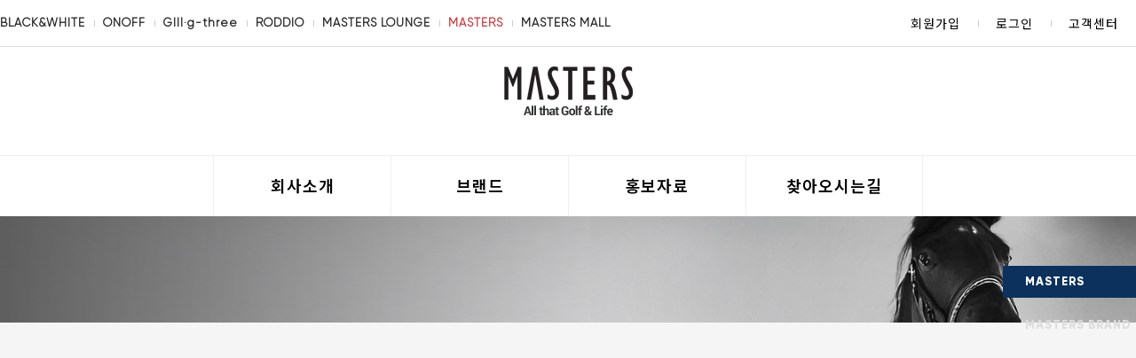

--- FILE ---
content_type: text/html;charset=utf-8
request_url: http://imasters.co.kr/masters/product/selectProductRegForm.do
body_size: 28592
content:




  






<!DOCTYPE html>
<html>
<head>
<!-- Global site tag (gtag.js) - Google Analytics -->
<script async src="https://www.googletagmanager.com/gtag/js?id=UA-154662214-1"></script>
<script>
  window.dataLayer = window.dataLayer || [];
  function gtag(){dataLayer.push(arguments);}
  gtag('js', new Date());

  gtag('config', 'UA-154662214-1');
</script>
<meta charset="UTF-8" />
<meta http-equiv="Content-Language" content="ko" >
<meta http-equiv="X-UA-Compatible" content="IE=edge" />
<meta name="description" content="" />
<meta name="keywords" content="" />
<meta name="viewport" content="width=device-width, initial-scale=1.0">
<meta property="og:image" content="http://imasters.co.kr/images/og_image.jpg">

<link rel="stylesheet" type="text/css" href="/css/masters/reset.css" />
<link rel="stylesheet" type="text/css" href="/css/masters/common.css?v=3" />
<link rel="stylesheet" type="text/css" href="/css/masters/content.css?v=3" />
<link rel="stylesheet" type="text/css" href="/css/masters/lightslider.css" />
<link rel="stylesheet" type="text/css" href="/css/masters/main.css?v=2" />
<link href="https://fonts.googleapis.com/css?family=Noto+Sans+KR:100,300,400,500,700,900&display=swap&subset=korean" rel="stylesheet">
<link href="https://fonts.googleapis.com/css?family=Montserrat:400,500,600,700,800,900" rel="stylesheet">

<script type="text/javascript" src="/js/masters/jquery.min.js"></script>
<script type="text/javascript" src="/js/masters/common.js"></script>
<script type="text/javascript" src="/js/masters/lightslider.js"></script>
<script type="text/javascript" src="/js/masters/jquery.matchHeight-min.js"></script>
<script type="text/javascript" src="/js/masters/skippr.js"></script>	
<script type="text/javascript" src="/js/masters/main.js"></script>
<script type="text/javascript" src="/js/masters/validations.js"></script>

<!-- 임시 로그인 세션 정보 표시 -->



<!-- 임시 로그인 세션 정보 표시 종료-->


<script type="text/javascript">
	
	//일련번호 체크 여부
	var stsSerial = false;
	
	//시스템 메세지 띄워주기
	function fnInit() {
		var form = document.productForm;
	    var message = form.message.value;
	    if (message != "") {
	        alert(message);
	        location.href="/masters/main/main.do;jsessionid=449ADA78EBE95B9E71D27AD29F899D44";
	    }
	    getid(form);
	}
	
	function fn_egov_regist_chkSerial(){
		
		var form = document.productForm;
		var serial = form.serial.value;
		
		if(serial == "" || serial.length <= 0){
			
			alert("일련번호를 입력해 주세요.");
			form.serial.focus();
			return false;
			
		}
		
		$.ajax({
			
			type:"POST",
			url:"/masters/product/selectSerialArticle.do",
			data:{serial:serial},
			dataType:"html",
			success: function(dataJson){
				
				var result = "";
				result = dataJson;
				
				if(result == "fail"){
					
					alert("검색된 제품이 없습니다. 일련번호를 다시 확인해 주세요.");
					form.serial.value = "";
					form.serial.focus();
					stsSerial = false;
					return false;
					
				}else{
					
					form.pdname.value = result;
					stsSerial = true;
					
				}
				
			}
			
		});
		
	}
	
	function fn_egov_regist_product(){
		
		var form = document.productForm;
		var phone = form.phone.value;
		var name = form.name.value;
		
		//연락처 입력 체크
		
		//구매브랜드 체크
		if(form.brand.value == "" || form.brand.value == null){
			
			alert("제품 브랜드를 선택해 주세요.");
			return false;
			
		}
		
		//구분1 체크
		if(form.category1.value == "" || form.category1.value == null){
			
			alert("구분1을 선택해 주세요.");
			return false;
			
		}
		
		//구분2 체크
		if(form.category2.value == "" || form.category2.value == null){
			
			alert("구분2을 선택해 주세요.");
			return false;
			
		}
		
		//구입년도 체크
		if(form.pur_year.value == "" || form.pur_year.value == null){
			
			alert("구입년도를 선택해 주세요.");
			return false;
			
		}
		
		//이름 체크
		if(form.name.value == "" || form.name.value == null){
			
			alert("이름을 입력해 주세요.");
			form.name.focus();
			return false;
			
		}else if(!chkName(name)){
			
			alert("숫자, 특수문자는 입력 할 수 없습니다.");
			form.name.value = "";
			form.name.focus();
			return false;
			
		}
		
		//연락처 체크
		if(form.phone.value == "" || form.phone.value == null){
			
			alert("- 기호 없이 연락처를 정확히 입력해 주세요.");
			form.phone.value="";
			form.phone.focus();
			return false;
			
		}else if(!chkPhone(phone)){
			
			alert("- 기호 없이 연락처를 정확히 입력해 주세요.");
			form.phone.value="";
			form.phone.focus();
			return false;
			
		}
		
		if(form.pdname.value == "" || form.pdname.value == null){
			
			alert("제품명을 입력해 주세요.");
			return false;
			
		}
		
		if(form.pur_store.value == "" || form.pur_store.value == null){
			
			alert("구입처를 입력해 주세요.");
			return false;
			
		}
		
		if(form.serial.value == "" || form.serial.value == null){
			
			alert("일련번호를 입력해 주세요.");
			return false;
			
		}
		
		if(!stsSerial){
			
			alert("일련번호 검색을 해주세요.");
			return false;
			
		}
		
	    if (confirm('등록 하시겠습니까?')) {
	    	
	        form.action = "/masters/product/insertProductInfoAction.do;jsessionid=449ADA78EBE95B9E71D27AD29F899D44";
	        form.submit();    
	        
	        return false;
	    }
	}
	
</script>
</head>
<body onload="fnInit();" class=" scroll">
	<div class="all_bg"></div>
	<header>
		<!-- top menu start -->
			


	<div class="top_global_nav">
		<ul class="floatBox top_menu">
			<li>
				<a href="http://www.blacknwhitegolf.co.kr" target="_blank">BLACK&#38;WHITE</a>
			</li>
			<li>
				<a href="https://onoffgolf.co.kr" target="_blank">ONOFF</a>
			</li>
			<li>
				<a href="http://www.gthree.co.kr" target="_blank">GIII·g-three</a>
			</li>
			<li>
				<a href="http://www.roddio.co.kr" target="_blank">RODDIO</a>
			</li>
			<li>
				<a href="http://www.masterslounge.co.kr" target="_blank">MASTERS LOUNGE</a>
			</li>
			<li class="on">
				<a href="http://www.imasters.co.kr" target="_blank">MASTERS</a>
			</li>
			<li>
				<a href="https://www.mastersmall.co.kr" target="_blank">MASTERS MALL</a>
			</li>
		</ul>
		
		
		
		<!--200106 헤더 추가-->
		<ul class="newtop_menu">
			
				
					<!--로그인전-->
					
					<li class="smenu">
						<a href="https://imasters.co.kr/masters/member/selectMemberForm.do">회원가입</a>
					</li>
					<li class="smenu">
						<a href="https://imasters.co.kr/masters/login/memberLogin.do">로그인</a>
					</li>
					<!--로그인전-->
				
				
			

			<!--li class="smenu">
				<a href="/masters/product/selectProductRegForm.do;jsessionid=449ADA78EBE95B9E71D27AD29F899D44">정품등록</a>
			</li-->
			<!--li class="smenu">
			    <a href="/masters/reservation/fitting/selectFittingOption.do;jsessionid=449ADA78EBE95B9E71D27AD29F899D44">피팅예약</a>
			</li-->
			<li class="smenu">
				<a href="#">고객센터</a>
				<ul>
					<li>
						<a href="http://www.blacknwhitegolf.co.kr/bnw/customer/as/selectAsArticle.do" target="_blank">Black&White</a>
					</li>
					<li>
						<a href="https://onoffgolf.co.kr/onoff/customer/as/selectAsArticle.do" target="_blank">ONOFF</a>
					</li>
					<li>
						<a href="http://www.gthree.co.kr/giii/customer/as/selectAsArticle.do" target="_blank">GIII</a>
					</li>
					<li>
						<a href="http://www.roddio.co.kr/roddio/contact/selectContactArticle.do" target="_blank">RODDIO</a>
					</li>
				</ul>
			</li>
		</ul>
		<!--200106 헤더 추가-->
	</div>
	
	<div class="gnb_content">
		<div class="gnb_area">
			
			<div class="gnb_btn">
				전체 메뉴
			</div>
			<h1>
				<a href="/masters/main/main.do"><img src="http://www.imasters.co.kr/images/masters/common/all_logo.png" alt="masters" /></a>
			</h1>
			
		</div>
		<div class="gmenu_content">
			<div class="gmenu_area floatBox">
				<div class="gnb_btn_close">
					전체 메뉴
				</div>
				
				<ul class="floatBox">
					<li class="smenu">
						<a href="javascript:void(0)">회사소개</a>
						<ul>
							<li>
								<a href="/masters/intro/about/selectAboutArticle.do">MASTERS</a>
							</li>
							<li>
								<a href="/masters/intro/ceo/selectCeoArticle.do">CEO 인사말</a>
							</li>
							
							<li>
								<a href="/masters/intro/group/selectGroupArticle.do">조직도</a>
							</li>
						</ul>
					</li>
					<li class="smenu">
						<a href="javascript:void(0)">브랜드</a>
						<ul>
							<li>
								<a href="/masters/brand/bnw/selectBnwArticle.do">BLACK&WHITE</a>
							</li>
							<li>
								<a href="/masters/brand/onoff/selectOnoffArticle.do">ONOFF</a>
							</li>
							<li>
								<a href="/masters/brand/giii/selectGiiiArticle.do">GIII</a>
							</li>
							<li>
								<a href="/masters/brand/roddio/selectRoddioArticle.do">RODDIO</a>
							</li>
							<li>
								<a href="/masters/brand/lounge/selectLoungeArticle.do">MASTERS LOUNGE</a>
							</li>
						</ul>
					</li>
					<li class="smenu">
						<a href="javascript:void(0)">홍보자료</a>
						<ul>
							<li>
								<a href="/masters/media/news/selectNewsList.do">STORY</a>
							</li>
							<li>
								<a href="/masters/media/tvcf/selectTvcfList.do">TV광고</a>
							</li>
							
							<li>
								<a href="/masters/media/withstar/selectWithStarList.do">연예인 협찬</a>
							</li>
						</ul>
					</li>
					<!--li class="smenu">
						<a href="javascript:void(0)">피팅예약</a>
						<ul>
							<li>
								<a href="/masters/reservation/fitting/selectFittingInfo.do">이용안내</a>
							</li>
							<li>
								<a href="/masters/reservation/fitting/selectFittingOption.do">피팅예약</a>
							</li>
							<li>
								<a href="/masters/reservation/fitting/selectFittingIntro.do">피팅소개</a>
							</li>
							<li>
								<a href="/masters/reservation/fitting/selectFittingGear.do">장비소개</a>
							</li>
						</ul>
					</li-->
					<!--li class="smenu">
						<a href="javascript:void(0)">시타일정</a>
						<ul>
							<li>
								<a href="/masters/reservation/exam/selectExamList.do">일정안내</a>
							</li>
						</ul>
					</li-->
					
					<li class="smenu">
						<a href="/masters/contact/do/selectContactDoArticle.do">찾아오시는길</a>
					</li>
				</ul>
				
				<!-- <dl class="sns_area">
					<dd class="sns_icon01">
						<a href="#">페이스북</a>
					</dd>
					<dd class="sns_icon02">
						<a href="#">인스타그램</a>
					</dd>
					<dd class="sns_icon03">
						<a href="#">유트뷰</a>
					</dd>
					<dd class="sns_icon04">
						<a href="#">블러그</a>
					</dd>
				</dl> -->
			</div>
			
			<!--200106 헤더 추가-->
			<div class="new_moblie_box">
				<ul class="newtop_menu">
					
						
							<!--로그인전-->
							<li class="smenu">
								<a href="/masters/member/selectMemberForm.do">회원가입</a>
							</li>
							<li class="smenu">
								<a href="/masters/login/memberLogin.do">로그인</a>
							</li>
							<!--로그인전-->
						
						
					
					<li class="smenu">
						<a href="/masters/product/selectProductRegForm.do">정품등록</a>
					</li>
					<!--li class="smenu">
					    <a href="/masters/reservation/fitting/selectFittingOption.do">피팅예약</a>
					</li-->
					<li class="smenu">
						<a href="#">고객센터</a>
						<ul>
							<li>
								<a href="http://www.blacknwhitegolf.co.kr/bnw/customer/as/selectAsArticle.do" target="_blank">Black&White</a>
							</li>
							<li>
								<a href="https://onoffgolf.co.kr/onoff/customer/as/selectAsArticle.do" target="_blank">ONOFF</a>
							</li>
							<li>
								<a href="http://www.gthree.co.kr/giii/customer/as/selectAsArticle.do" target="_blank">GIII</a>
							</li>
							<li>
								<a href="http://www.roddio.co.kr/roddio/contact/selectContactArticle.do" target="_blank">RODDIO</a>
							</li>
						</ul>
					</li>
				</ul>
			</div>
			<!--200106 헤더 추가-->
			
			<div class="menu_global">
				<ul>
					<li>
						<a href="http://www.blacknwhitegolf.co.kr" target="_blank">BLACK & WHITE</a>
					</li>
					<li>
						<a href="https://onoffgolf.co.kr" target="_blank">ONOFF</a>
					</li>
					<li>
						<a href="http://www.gthree.co.kr" target="_blank">GIII</a>
					</li>
					<li>
						<a href="http://www.roddio.co.kr/" target="_blank">RODDIO</a>
					</li>
					<li>
						<a href="http://www.masterslounge.co.kr/" target="_blank">MASTERS LOUNGE</a>
					</li>
					
					<li>
						<a href="http://www.imasters.co.kr/" class="on" target="_blank">MASTERS</a>
					</li>
					<li>
                                		<a href="https://www.mastersmall.co.kr" target="_blank">MASTERS MALL</a>
                        		</li>
				</ul>
			</div>
			
		</div> 
	</div>
	
<!-- //topmenu end -->
	
		<!-- topbmenu end -->
	</header>
	
	<div class="container" >
		<!--서브네비게이션-->
			












<script type="text/javascript">
$(document).ready(function(){
	
	$("#family_select01").change(function(){
		
		
		var sel_val = $(this).val();
		
		if(sel_val == "intro"){
			
			location.href="/masters/intro/about/selectAboutArticle.do;jsessionid=449ADA78EBE95B9E71D27AD29F899D44"; 
			
		}else if(sel_val == "brand"){
			
			location.href="/masters/brand/bnw/selectBnwArticle.do;jsessionid=449ADA78EBE95B9E71D27AD29F899D44"; 
			
		}else if(sel_val == "media"){
			
			location.href="/masters/media/news/selectNewsList.do;jsessionid=449ADA78EBE95B9E71D27AD29F899D44"; 
			
		}else if(sel_val == "customer"){
			
			location.href="/masters/contact/do/selectContactDoArticle.do;jsessionid=449ADA78EBE95B9E71D27AD29F899D44"; 
			
		}else if(sel_val == "contact"){
			
			location.href="/masters/contact/pan/selectContactPanArticle.do;jsessionid=449ADA78EBE95B9E71D27AD29F899D44"; 
			
		}else if(sel_val == "fitting"){
			
			location.href="/masters/reservation/fitting/selectFittingOption.do;jsessionid=449ADA78EBE95B9E71D27AD29F899D44"; 
			
		}else if(sel_val == "myfitting"){
			
			location.href="/masters/mypage/fitting/selectFitReservList.do;jsessionid=449ADA78EBE95B9E71D27AD29F899D44"; 
			
		}else if(sel_val == "exam"){
			
			location.href="/masters/reservation/exam/selectExamList.do;jsessionid=449ADA78EBE95B9E71D27AD29F899D44"; 
			
		}
		
	});
	
	$("#family_select02").change(function(){
		
		
		var sel_val = $(this).val();
		
		if(sel_val == "about"){
			
			location.href="/masters/intro/about/selectAboutArticle.do;jsessionid=449ADA78EBE95B9E71D27AD29F899D44"; 
			
		}else if(sel_val == "ceo"){
			
			location.href="/masters/intro/ceo/selectCeoArticle.do;jsessionid=449ADA78EBE95B9E71D27AD29F899D44"; 
			
		}else if(sel_val == "history"){
			
			location.href="/masters/intro/history/selectHistoryArticle.do;jsessionid=449ADA78EBE95B9E71D27AD29F899D44"; 
			
		}else if(sel_val == "group"){
			
			location.href="/masters/intro/group/selectGroupArticle.do;jsessionid=449ADA78EBE95B9E71D27AD29F899D44"; 
			
		}else if(sel_val == "bnw"){
			
			location.href="/masters/brand/bnw/selectBnwArticle.do;jsessionid=449ADA78EBE95B9E71D27AD29F899D44"; 
			
		}else if(sel_val == "onoff"){
			
			location.href="/masters/brand/onoff/selectOnoffArticle.do;jsessionid=449ADA78EBE95B9E71D27AD29F899D44"; 
			
		}else if(sel_val == "giii"){
			
			location.href="/masters/brand/giii/selectGiiiArticle.do;jsessionid=449ADA78EBE95B9E71D27AD29F899D44"; 
			
		}else if(sel_val == "roddio"){
			
			location.href="/masters/brand/roddio/selectRoddioArticle.do;jsessionid=449ADA78EBE95B9E71D27AD29F899D44"; 
			
		}else if(sel_val == "lounge"){
			
			location.href="/masters/brand/lounge/selectLoungeArticle.do;jsessionid=449ADA78EBE95B9E71D27AD29F899D44"; 
			
		}else if(sel_val == "as"){
			
			location.href="/masters/customer/as/selectAsArticle.do;jsessionid=449ADA78EBE95B9E71D27AD29F899D44"; 
			
		}else if(sel_val == "store"){
			
			location.href="/masters/customer/store/selectStoreList.do;jsessionid=449ADA78EBE95B9E71D27AD29F899D44"; 
			
		}else if(sel_val == "news"){
			
			location.href="/masters/media/news/selectNewsList.do;jsessionid=449ADA78EBE95B9E71D27AD29F899D44"; 
			
		}else if(sel_val == "magazine"){
			
			location.href="/masters/media/magazine/selectMagazineList.do;jsessionid=449ADA78EBE95B9E71D27AD29F899D44"; 
			
		}else if(sel_val == "paper"){
			
			location.href="/masters/media/paper/selectPaperList.do;jsessionid=449ADA78EBE95B9E71D27AD29F899D44"; 
			
		}else if(sel_val == "tvcf"){
			
			location.href="/masters/media/tvcf/selectTvcfList.do;jsessionid=449ADA78EBE95B9E71D27AD29F899D44"; 
			
		}else if(sel_val == "withstar"){
			
			location.href="/masters/media/withstar/selectWithStarList.do;jsessionid=449ADA78EBE95B9E71D27AD29F899D44"; 
			
		}else if(sel_val == "do"){
			
			location.href="/masters/contact/do/selectContactDoArticle.do;jsessionid=449ADA78EBE95B9E71D27AD29F899D44"; 
			
		}else if(sel_val == "pan"){
			
			location.href="/masters/contact/pan/selectContactPanArticle.do;jsessionid=449ADA78EBE95B9E71D27AD29F899D44"; 
			
		}else if(sel_val == "member"){
			
			location.href="/masters/member/selectMemberForm.do;jsessionid=449ADA78EBE95B9E71D27AD29F899D44"; 
			
		}else if(sel_val == "policy"){
			
			location.href="/masters/member/policy/selectPolicyArticle.do;jsessionid=449ADA78EBE95B9E71D27AD29F899D44"; 
			
		}else if(sel_val == "personal"){
			
			location.href="/masters/member/personal/selectPersonalArticle.do;jsessionid=449ADA78EBE95B9E71D27AD29F899D44"; 
			
		}else if(sel_val == "fitInfo"){
			
			location.href="/masters/reservation/fitting/selectFittingInfo.do;jsessionid=449ADA78EBE95B9E71D27AD29F899D44"; 
			
		}else if(sel_val == "fitOption"){
			
			location.href="/masters/reservation/fitting/selectFittingOption.do;jsessionid=449ADA78EBE95B9E71D27AD29F899D44"; 
			
		}else if(sel_val == "fitIntro"){
			
			location.href="/masters/reservation/fitting/selectFittingIntro.do;jsessionid=449ADA78EBE95B9E71D27AD29F899D44"; 
			
		}else if(sel_val == "fitGear"){
			
			location.href="/masters/reservation/fitting/selectFittingGear.do;jsessionid=449ADA78EBE95B9E71D27AD29F899D44"; 
			
		}else if(sel_val == "exam"){
			
			location.href="/masters/reservation/exam/selectExamList.do;jsessionid=449ADA78EBE95B9E71D27AD29F899D44"; 
			
		}
		
		
	});
	
});
</script>

<div class="sub_top_nav">
		<ul class="sub_nav floatBox">
			<li class="home"> 
				<a href="#">HOME</a>
			</li>
			<!-- Menu 1 리스트 부분 시작 -->
			<li class="select01">
				<div class="selectbox type02">
					<select id="family_select01">
						
							
							
							
							
							
								<option value="product" selected>내 제품정보</option>	
							
							
							
							
						
					</select>
				</div>
			</li>
			<!-- Menu 1 리스트 부분 끝 -->
			
			<!-- Menu 2 리스트 부분 시작 -->
			
				
				
					
						
						
						
						
						
						
						
						
					
				
			
			<!-- Menu 2 리스트 부분 끝 -->
		</ul>
	</div>
<!-- //메뉴 끝 -->	
	
		<!--서브네비게이션-->
		
		<!--타이틀영역-->
		<div class="h1_tit03 info_bg">
			내 제품 정보
		</div>
		<!--타이틀영역-->	
		
		<div class="sub_contents">
		
			<div class="register_area">
				<div class="box01">
					<div class="sub_tit02">
						정품 일련번호 찾기
					</div>
					<div class="img">
						<img src="/images/masters/sub/register_img01.jpg" alt="" />
					</div>
				</div>
				
				<form id="productForm" name="productForm" method="post">
					<!-- 시스템 메세지 받아오기 -->
					<input type="hidden" name="message" value="로그인 정보가 올바르지 않습니다." />
					<div class="box02">
						<div class="sub_tit02">
							정품 등록하기
						</div>
						<ul class="register_ul01">
							<li>
								<div class="selectbox type03">
									<select id="brand" name="brand">
										<option value="" selected>제품 브랜드</option>
										<option value="onoff">ONOFF</option>
										<option value="giii">GIII</option>
										<option value="roddio">RODDIO</option>
									</select>
								</div>
							</li>
							<li>
								<div class="selectbox type03">
									<select id="category1" name="category1">
										<option value="" selected>구분1</option>
										<option value="men">MEN</option>
										<option value="lady">LADY</option>
										<option value="signature">SIGNATURE</option>
										<option value="giii7">GIII7</option>
									</select>
								</div>
							</li>
							<li>
								<div class="selectbox type03">
									<select id="category2" name="category2">
										<option value="" selected>구분2</option>
										<option value="kuro">KURO</option>
										<option value="aka">AKA</option>
										<option value="head">HEAD</option>
										<option value="shaft">SHAFT</option>
									</select>
								</div>
							</li>
							<!-- 현재 날짜 구하기 -->
	                        
							 
	                        
							<li>
								<div class="selectbox type03">
									<select id="pur_year" name="pur_year">
										<option value="" selected>구입년도</option>
										
											
											<option value="2026"  >2026 년</option>
										
											
											<option value="2025"  >2025 년</option>
										
											
											<option value="2024"  >2024 년</option>
										
											
											<option value="2023"  >2023 년</option>
										
											
											<option value="2022"  >2022 년</option>
										
											
											<option value="2021"  >2021 년</option>
										
											
											<option value="2020"  >2020 년</option>
										
											
											<option value="2019"  >2019 년</option>
										
											
											<option value="2018"  >2018 년</option>
										
											
											<option value="2017"  >2017 년</option>
										
											
											<option value="2016"  >2016 년</option>
										
											
											<option value="2015"  >2015 년</option>
										
											
											<option value="2014"  >2014 년</option>
										
											
											<option value="2013"  >2013 년</option>
										
											
											<option value="2012"  >2012 년</option>
										
											
											<option value="2011"  >2011 년</option>
										
											
											<option value="2010"  >2010 년</option>
										
											
											<option value="2009"  >2009 년</option>
										
											
											<option value="2008"  >2008 년</option>
										
											
											<option value="2007"  >2007 년</option>
										
											
											<option value="2006"  >2006 년</option>
										
											
											<option value="2005"  >2005 년</option>
										
											
											<option value="2004"  >2004 년</option>
										
											
											<option value="2003"  >2003 년</option>
										
											
											<option value="2002"  >2002 년</option>
										
											
											<option value="2001"  >2001 년</option>
										
									</select>
								</div>
							</li>
						</ul>
						<ul class="register_ul02">
							<li>
								<div class="tit">
									<span>*</span>
									성명
								</div>
								<input type="text" id="name" name="name" value=""/>
							</li>
							<li>
								<div class="tit">
									<span>*</span>
									연락처
								</div>
								<input type="text" id="phone" name="phone" value="" placeholder="연락처(-를 빼고 입력해주세요)"/>
							</li>
							<li class="n_btn">
								<div class="tit">
									<span>*</span>
									일련번호
								</div>
								<input type="text" id="serial" name="serial" value=""/>
								
								<a href="javascript:fn_egov_regist_chkSerial();" class="register_btn02">검색</a>
							</li>
							<li>
								<div class="tit">
									<span>*</span>
									제품명
								</div>
								<input type="text" id="pdname" name="pdname" value="" readonly/>
							</li>
							<li>
								<div class="tit">
									<span>*</span>
									구입처
								</div>
								<input type="text" id="pur_store" name="pur_store" value="" />
							</li>
							
						</ul>
						
						<a href="javascript:fn_egov_regist_product();" class="register_btn02">등록하기</a>
					</div>
				</form>
			</div>
		</div>
	</div>
	
	<!-- footer 시작 -->
    	


<script type="text/javascript">

	$(document).ready(function(){
		
		$("#family_select").change(function(){
			
			var sel_val = $(this).val();
			
			if(sel_val == "black"){
				
				window.open("http://www.blacknwhitegolf.co.kr", "_blank"); 
				
			}else if(sel_val == "g3"){
				
				window.open("http://www.gthree.co.kr", "_blank"); 
				
			}else if(sel_val == "roddio"){
				
				window.open("http://www.roddio.co.kr", "_blank"); 
				
			}else if(sel_val == "lounge"){
				
				window.open("http://www.masterslounge.co.kr", "_blank"); 
				
			}else if(sel_val == "onoff"){
				
				window.open("https://onoffgolf.co.kr", "_blank"); 
				
			}else{
				
				window.open("http://www.imasters.co.kr", "_blank"); 
			}
			
		});
		
	});
</script>

	<footer>
		<div class="footer01">
			<ul class="footer_menu">
				<li>
					<a href="/masters/intro/about/selectAboutArticle.do;jsessionid=449ADA78EBE95B9E71D27AD29F899D44" target="_blank">ABOUT MASTERS</a>
				</li>
				<li>
					<a href="/masters/media/news/selectNewsList.do;jsessionid=449ADA78EBE95B9E71D27AD29F899D44" target="_blank">MASTERS MEDIA</a>
				</li>
				<li>
					<a href="/masters/customer/as/selectAsArticle.do;jsessionid=449ADA78EBE95B9E71D27AD29F899D44" target="_blank">MASTERS CUSTOMER</a>
				</li>
				<li>
					<a href="javascript:">&nbsp;</a>
				</li>
			</ul>
		</div>
		<div class="footer02">
			<div class="footer_logo">
				<a href="/masters/main/main.do;jsessionid=449ADA78EBE95B9E71D27AD29F899D44"><img src="/images/masters/common/footer_log.png" alt=""></a>
				<p>©2018 by MASTERS Cp., Ltd. All Rights Reserved</p>
			</div>
			<div class="footer_txt">
				<span>마스터스통상(주) (주)마스터스 인터내셔널</span>
				<span>우)06050 서울특별시 강남구 언주로 729 마스터스빌딩 (논현동 70-11)</span>
				 <span>사업자등록번호 : 220-81-29556</span>
				<span>대표 : 권승하</span>   <span>TEL : 통상 02-531-1900</span> <span>인터내셔널 : 02-516-5555</span> <span>FAX : 02-531-1919</span>  
			</div>
			<div class="footer_select">
				<div class="selectbox type01">
					<select id="family_select">
						<option selected>FAMILY SITE</option>
						<option value="black" >BLACK&#38;WHITE</option>
						<option value="onoff" >ONOFF</option>
						<option value="g3" >GIII</option>
						<option value="roddio" >RODDIO</option>
						<option value="lounge" >MASTERS LOUNGE</option>
						<option value="master" >MASTERS</option>
					</select>
				</div>
			</div>
			<!-- <div class="sns_area">
				<ul class="floatBox">
					<li class="sns_icon01">
						<a href="#">페이스북</a>
					</li>
					<li class="sns_icon02">
						<a href="#">인스타그램</a>
					</li>
					<li class="sns_icon03">
						<a href="#">유튜브</a>
					</li>
					<li class="sns_icon04">
						<a href="#">블러그</a>
					</li>
				</ul>
			</div> -->
		</div>
	</footer>
	
	
    <!-- //footer 끝 -->
 </body>
</html>

--- FILE ---
content_type: text/html;charset=utf-8
request_url: http://imasters.co.kr/masters/main/main.do;jsessionid=449ADA78EBE95B9E71D27AD29F899D44
body_size: 22965
content:




  






<!DOCTYPE html>
<html>
<head>
<!-- Global site tag (gtag.js) - Google Analytics -->
<script async src="https://www.googletagmanager.com/gtag/js?id=UA-154662214-1"></script>
<script>
  window.dataLayer = window.dataLayer || [];
  function gtag(){dataLayer.push(arguments);}
  gtag('js', new Date());

  gtag('config', 'UA-154662214-1');
</script>
<meta charset="UTF-8" />
<meta http-equiv="Content-Language" content="ko" >
<meta http-equiv="X-UA-Compatible" content="IE=edge" />
<meta name="description" content="" />
<meta name="keywords" content="" />
<meta name="viewport" content="width=device-width, initial-scale=1.0">
<meta property="og:image" content="http://imasters.co.kr/images/og_image.jpg">

<link rel="stylesheet" type="text/css" href="/css/masters/reset.css" />
<link rel="stylesheet" type="text/css" href="/css/masters/common.css?v=3" />
<link rel="stylesheet" type="text/css" href="/css/masters/content.css?v=3" />
<link rel="stylesheet" type="text/css" href="/css/masters/lightslider.css" />
<link rel="stylesheet" type="text/css" href="/css/masters/main.css?v=2" />
<link href="https://fonts.googleapis.com/css?family=Noto+Sans+KR:100,300,400,500,700,900&display=swap&subset=korean" rel="stylesheet">
<link href="https://fonts.googleapis.com/css?family=Montserrat:400,500,600,700,800,900" rel="stylesheet">

<script type="text/javascript" src="/js/masters/jquery.min.js"></script>
<script type="text/javascript" src="/js/masters/common.js"></script>
<script type="text/javascript" src="/js/masters/lightslider.js"></script>
<script type="text/javascript" src="/js/masters/jquery.matchHeight-min.js"></script>
<script type="text/javascript" src="/js/masters/skippr.js"></script>	
<script type="text/javascript" src="/js/masters/main.js"></script>
<script type="text/javascript" src="/js/masters/validations.js"></script>

<!-- 임시 로그인 세션 정보 표시 -->



<!-- 임시 로그인 세션 정보 표시 종료-->

<script type="text/javascript">

	
	function fn_select_storyArticle(index){
		
		location.href="/masters/story/selectStoryArticle.do?idx=" + index;
		
	}
	
	function fn_select_storyList(category){
		
		location.href="/masters/main/main.do?category=" + category;
		
	}
	
	function fn_egov_select_mainStory(category){
		
		//var win_wid = $(window).width();
		
		$.ajax({
			
			type:"POST",
			url:"/masters/main/mainStoryAjax.do",
			data:{category:category},
			dataType:"html",
			success: function(dataJson){
				
				var result = "";
				result = dataJson;
				
				//story 내용을 변경한다.
				$(".ajaxStory").html("");
				$(".ajaxStory").append(result);
				
			}
			
		});
		
	}
	
</script>
</head>
<body class=" scroll" style="background:#f5f5f5;">

	<div class="all_bg"></div>
	<header>
		<!-- top menu start -->
			


	<div class="top_global_nav">
		<ul class="floatBox top_menu">
			<li>
				<a href="http://www.blacknwhitegolf.co.kr" target="_blank">BLACK&#38;WHITE</a>
			</li>
			<li>
				<a href="https://onoffgolf.co.kr" target="_blank">ONOFF</a>
			</li>
			<li>
				<a href="http://www.gthree.co.kr" target="_blank">GIII·g-three</a>
			</li>
			<li>
				<a href="http://www.roddio.co.kr" target="_blank">RODDIO</a>
			</li>
			<li>
				<a href="http://www.masterslounge.co.kr" target="_blank">MASTERS LOUNGE</a>
			</li>
			<li class="on">
				<a href="http://www.imasters.co.kr" target="_blank">MASTERS</a>
			</li>
			<li>
				<a href="https://www.mastersmall.co.kr" target="_blank">MASTERS MALL</a>
			</li>
		</ul>
		
		
		
		<!--200106 헤더 추가-->
		<ul class="newtop_menu">
			
				
					<!--로그인전-->
					
					<li class="smenu">
						<a href="https://imasters.co.kr/masters/member/selectMemberForm.do">회원가입</a>
					</li>
					<li class="smenu">
						<a href="https://imasters.co.kr/masters/login/memberLogin.do">로그인</a>
					</li>
					<!--로그인전-->
				
				
			

			<!--li class="smenu">
				<a href="/masters/product/selectProductRegForm.do">정품등록</a>
			</li-->
			<!--li class="smenu">
			    <a href="/masters/reservation/fitting/selectFittingOption.do">피팅예약</a>
			</li-->
			<li class="smenu">
				<a href="#">고객센터</a>
				<ul>
					<li>
						<a href="http://www.blacknwhitegolf.co.kr/bnw/customer/as/selectAsArticle.do" target="_blank">Black&White</a>
					</li>
					<li>
						<a href="https://onoffgolf.co.kr/onoff/customer/as/selectAsArticle.do" target="_blank">ONOFF</a>
					</li>
					<li>
						<a href="http://www.gthree.co.kr/giii/customer/as/selectAsArticle.do" target="_blank">GIII</a>
					</li>
					<li>
						<a href="http://www.roddio.co.kr/roddio/contact/selectContactArticle.do" target="_blank">RODDIO</a>
					</li>
				</ul>
			</li>
		</ul>
		<!--200106 헤더 추가-->
	</div>
	
	<div class="gnb_content">
		<div class="gnb_area">
			
			<div class="gnb_btn">
				전체 메뉴
			</div>
			<h1>
				<a href="/masters/main/main.do"><img src="http://www.imasters.co.kr/images/masters/common/all_logo.png" alt="masters" /></a>
			</h1>
			
		</div>
		<div class="gmenu_content">
			<div class="gmenu_area floatBox">
				<div class="gnb_btn_close">
					전체 메뉴
				</div>
				
				<ul class="floatBox">
					<li class="smenu">
						<a href="javascript:void(0)">회사소개</a>
						<ul>
							<li>
								<a href="/masters/intro/about/selectAboutArticle.do">MASTERS</a>
							</li>
							<li>
								<a href="/masters/intro/ceo/selectCeoArticle.do">CEO 인사말</a>
							</li>
							
							<li>
								<a href="/masters/intro/group/selectGroupArticle.do">조직도</a>
							</li>
						</ul>
					</li>
					<li class="smenu">
						<a href="javascript:void(0)">브랜드</a>
						<ul>
							<li>
								<a href="/masters/brand/bnw/selectBnwArticle.do">BLACK&WHITE</a>
							</li>
							<li>
								<a href="/masters/brand/onoff/selectOnoffArticle.do">ONOFF</a>
							</li>
							<li>
								<a href="/masters/brand/giii/selectGiiiArticle.do">GIII</a>
							</li>
							<li>
								<a href="/masters/brand/roddio/selectRoddioArticle.do">RODDIO</a>
							</li>
							<li>
								<a href="/masters/brand/lounge/selectLoungeArticle.do">MASTERS LOUNGE</a>
							</li>
						</ul>
					</li>
					<li class="smenu">
						<a href="javascript:void(0)">홍보자료</a>
						<ul>
							<li>
								<a href="/masters/media/news/selectNewsList.do">STORY</a>
							</li>
							<li>
								<a href="/masters/media/tvcf/selectTvcfList.do">TV광고</a>
							</li>
							
							<li>
								<a href="/masters/media/withstar/selectWithStarList.do">연예인 협찬</a>
							</li>
						</ul>
					</li>
					<!--li class="smenu">
						<a href="javascript:void(0)">피팅예약</a>
						<ul>
							<li>
								<a href="/masters/reservation/fitting/selectFittingInfo.do">이용안내</a>
							</li>
							<li>
								<a href="/masters/reservation/fitting/selectFittingOption.do">피팅예약</a>
							</li>
							<li>
								<a href="/masters/reservation/fitting/selectFittingIntro.do">피팅소개</a>
							</li>
							<li>
								<a href="/masters/reservation/fitting/selectFittingGear.do">장비소개</a>
							</li>
						</ul>
					</li-->
					<!--li class="smenu">
						<a href="javascript:void(0)">시타일정</a>
						<ul>
							<li>
								<a href="/masters/reservation/exam/selectExamList.do">일정안내</a>
							</li>
						</ul>
					</li-->
					
					<li class="smenu">
						<a href="/masters/contact/do/selectContactDoArticle.do">찾아오시는길</a>
					</li>
				</ul>
				
				<!-- <dl class="sns_area">
					<dd class="sns_icon01">
						<a href="#">페이스북</a>
					</dd>
					<dd class="sns_icon02">
						<a href="#">인스타그램</a>
					</dd>
					<dd class="sns_icon03">
						<a href="#">유트뷰</a>
					</dd>
					<dd class="sns_icon04">
						<a href="#">블러그</a>
					</dd>
				</dl> -->
			</div>
			
			<!--200106 헤더 추가-->
			<div class="new_moblie_box">
				<ul class="newtop_menu">
					
						
							<!--로그인전-->
							<li class="smenu">
								<a href="/masters/member/selectMemberForm.do">회원가입</a>
							</li>
							<li class="smenu">
								<a href="/masters/login/memberLogin.do">로그인</a>
							</li>
							<!--로그인전-->
						
						
					
					<li class="smenu">
						<a href="/masters/product/selectProductRegForm.do">정품등록</a>
					</li>
					<!--li class="smenu">
					    <a href="/masters/reservation/fitting/selectFittingOption.do">피팅예약</a>
					</li-->
					<li class="smenu">
						<a href="#">고객센터</a>
						<ul>
							<li>
								<a href="http://www.blacknwhitegolf.co.kr/bnw/customer/as/selectAsArticle.do" target="_blank">Black&White</a>
							</li>
							<li>
								<a href="https://onoffgolf.co.kr/onoff/customer/as/selectAsArticle.do" target="_blank">ONOFF</a>
							</li>
							<li>
								<a href="http://www.gthree.co.kr/giii/customer/as/selectAsArticle.do" target="_blank">GIII</a>
							</li>
							<li>
								<a href="http://www.roddio.co.kr/roddio/contact/selectContactArticle.do" target="_blank">RODDIO</a>
							</li>
						</ul>
					</li>
				</ul>
			</div>
			<!--200106 헤더 추가-->
			
			<div class="menu_global">
				<ul>
					<li>
						<a href="http://www.blacknwhitegolf.co.kr" target="_blank">BLACK & WHITE</a>
					</li>
					<li>
						<a href="https://onoffgolf.co.kr" target="_blank">ONOFF</a>
					</li>
					<li>
						<a href="http://www.gthree.co.kr" target="_blank">GIII</a>
					</li>
					<li>
						<a href="http://www.roddio.co.kr/" target="_blank">RODDIO</a>
					</li>
					<li>
						<a href="http://www.masterslounge.co.kr/" target="_blank">MASTERS LOUNGE</a>
					</li>
					
					<li>
						<a href="http://www.imasters.co.kr/" class="on" target="_blank">MASTERS</a>
					</li>
					<li>
                                		<a href="https://www.mastersmall.co.kr" target="_blank">MASTERS MALL</a>
                        		</li>
				</ul>
			</div>
			
		</div> 
	</div>
	
<!-- //topmenu end -->
	
		<!-- topbmenu end -->
	</header>
	
	<div class="main_container" >
		<div class="visual_main_slide">
			
			<div class="main_slide">
				
				<div class="main_img01">
					<div class="txtBox align_left" style="top:475px;">
	
						<a href="/masters/intro/about/selectAboutArticle.do"><img src="/images/masters/btns/more_btn03.png" alt=""></a>
					</div>
				</div>
	
			</div>
			
		</div>
	
	</div>
	
	<!--190507 추가-->
	<div class="main_stroy_box scroll" style="background:#fff;">
		<div  class="main_session">
			<h2 class="main_tit brand_tit">
				<span>MASTERS</span>
				<div>STORY</div>
			</h2>
			<ul class="main_brand_list">
				<li>
					<a href="http://blacknwhitegolf.co.kr" target="_blank"><img src="/images/masters/sub/main_brand_img01.jpg" alt="" /></a>
				</li>
				<li>
					<a href="http://www.onoffgolf.co.kr" target="_blank"><img src="/images/masters/sub/main_brand_img02.jpg" alt="" /></a>
				</li>
				<li>
					<a href="http://www.gthree.co.kr" target="_blank"><img src="/images/masters/sub/main_brand_img03.jpg" alt="" /></a>
				</li>
				<li>
					<a href="http://www.roddio.co.kr" target="_blank"><img src="/images/masters/sub/main_brand_img04.jpg" alt="" /></a>
				</li>
				<li>
					<a href="http://www.masterslounge.co.kr" target="_blank"><img src="/images/masters/sub/main_brand_img05.jpg" alt="" /></a>
				</li>
				<li>
					<a href="http://www.kansong.co.kr" target="_blank"><img src="/images/masters/sub/main_brand_img06.jpg" alt="" /></a>
				</li>
			</ul>
		</div>
	</div>
	<!--190507 추가-->
	
	<div class="main_stroy_box scroll">	
		<div  class="main_session">
			<h2 class="main_tit stroy_tit">
				<span>MASTERS</span>
				<div>STORY</div>
			</h2>
			
			<ul class="main_all">
				<li onclick="javascript:fn_egov_select_mainStory('');">
					ALL
				</li>
				<li onclick="javascript:fn_egov_select_mainStory('bnw');">
					BLACK&WHITE
				</li>
				<li onclick="javascript:fn_egov_select_mainStory('onoff');">
					ONOFF
				</li>
				<li onclick="javascript:fn_egov_select_mainStory('giii');">
					GIII
				</li>
				<li onclick="javascript:fn_egov_select_mainStory('roddio');">
					RODDIO
				</li>
				<li onclick="javascript:fn_egov_select_mainStory('lounge');">
					LOUNGE
				</li>
			</ul>
			
			<div class="ajaxStory">
				<ul class="main_list01">
					
						<li>
							<a href="javascript:fn_select_storyArticle(56);">
								<div class="img">
									<img src="/cmm/fms/FileDown.do?atchFileId=FILE_000000000000363&fileSn=0" alt="" />
									<div class="more"><img src="/images/masters/txt/more_txt.png" alt="" /></div>
								</div>
								<div class="txt">
									DAIWA GIII SIGNATURE VI 출시 기념 이벤트
								</div>
							</a>
						</li>
					
						<li>
							<a href="javascript:fn_select_storyArticle(55);">
								<div class="img">
									<img src="/cmm/fms/FileDown.do?atchFileId=FILE_000000000000360&fileSn=0" alt="" />
									<div class="more"><img src="/images/masters/txt/more_txt.png" alt="" /></div>
								</div>
								<div class="txt">
									야성의 비거리 ! 온오프 FF-247 Ⅳ 아이언 출시
								</div>
							</a>
						</li>
					
						<li>
							<a href="javascript:fn_select_storyArticle(54);">
								<div class="img">
									<img src="/cmm/fms/FileDown.do?atchFileId=FILE_000000000000359&fileSn=0" alt="" />
									<div class="more"><img src="/images/masters/txt/more_txt.png" alt="" /></div>
								</div>
								<div class="txt">
									Let's Play with DAIWA TECHNOLOGY 
								</div>
							</a>
						</li>
					
						<li>
							<a href="javascript:fn_select_storyArticle(53);">
								<div class="img">
									<img src="/cmm/fms/FileDown.do?atchFileId=FILE_000000000000358&fileSn=0" alt="" />
									<div class="more"><img src="/images/masters/txt/more_txt.png" alt="" /></div>
								</div>
								<div class="txt">
									2023 ONOFF LADY 시리즈 출시
								</div>
							</a>
						</li>
					
						<li>
							<a href="javascript:fn_select_storyArticle(52);">
								<div class="img">
									<img src="/cmm/fms/FileDown.do?atchFileId=FILE_000000000000331&fileSn=0" alt="" />
									<div class="more"><img src="/images/masters/txt/more_txt.png" alt="" /></div>
								</div>
								<div class="txt">
									[TEAM ONOFF] 이제영 프로, KLPGA 2023 맥콜 모나 용평 오픈 준우승
								</div>
							</a>
						</li>
					
						<li>
							<a href="javascript:fn_select_storyArticle(51);">
								<div class="img">
									<img src="/cmm/fms/FileDown.do?atchFileId=FILE_000000000000294&fileSn=0" alt="" />
									<div class="more"><img src="/images/masters/txt/more_txt.png" alt="" /></div>
								</div>
								<div class="txt">
									팀온오프 정희원 프로 “CBT 6 SERIES IRON” 으로 KLPGA에서 홀인원
								</div>
							</a>
						</li>
					
				</ul>
			</div>
		</div>
	</div>
	
	
	<script>
		$(function() {
			$('.arrival_height').matchHeight(); 
			$('.s_height').matchHeight(); 
		});
	</script>
	
	<!-- <div  class="main_session scroll">
		<h2 class="main_tit ">
			<span>MASTERS</span>
			<div>SOCIAL MEDIA</div>
		</h2>
		메인 슬라이드
		<div class="main_slide_area">
			<div class="slider_area">
				<ul class="item5">
					<li>
						<img src="/images/masters/sub/s_img01.jpg" alt="" />
					</li>
					<li>
						<img src="/images/masters/sub/s_img02.jpg" alt="" />
					</li>
					<li>
						<img src="/images/masters/sub/s_img03.jpg" alt="" />
					</li>
					<li>
						<img src="/images/masters/sub/s_img04.jpg" alt="" />
					</li>
					<li>
						<img src="/images/masters/sub/s_img05.jpg" alt="" />
					</li>
				</ul>
			</div>
		</div>
		메인 슬라이드
	</div> -->
	<div class="arcade_box scroll">
		<div class="main_session">
			<h2 class="main_tit arcade_tit">
				<span>MASTERS</span>
				<div>GOLFERS ARCADE MASTERS</div>
			</h2>
			<!--190429 수정-->
			<div class="floatBox main_map">
				<div class="map01 s_height">
					<img src="/images/masters/sub/main_map_img.jpg?v=4" alt="" />
					<a href="/masters/contact/do/selectContactDoArticle.do">도산 본점 오시는길</a>
				</div>
				<div class="map01 map02 s_height">
					<img src="/images/masters/sub/main_map_img02.jpg?v=4" alt="" />
					<a href="/masters/contact/pan/selectContactPanArticle.do">용인 직영점 오시는길</a>
				</div>
			</div>
			<!--190429 수정-->
		</div>
	</div>
	
	<!-- footer 시작 -->
    	


<script type="text/javascript">

	$(document).ready(function(){
		
		$("#family_select").change(function(){
			
			var sel_val = $(this).val();
			
			if(sel_val == "black"){
				
				window.open("http://www.blacknwhitegolf.co.kr", "_blank"); 
				
			}else if(sel_val == "g3"){
				
				window.open("http://www.gthree.co.kr", "_blank"); 
				
			}else if(sel_val == "roddio"){
				
				window.open("http://www.roddio.co.kr", "_blank"); 
				
			}else if(sel_val == "lounge"){
				
				window.open("http://www.masterslounge.co.kr", "_blank"); 
				
			}else if(sel_val == "onoff"){
				
				window.open("https://onoffgolf.co.kr", "_blank"); 
				
			}else{
				
				window.open("http://www.imasters.co.kr", "_blank"); 
			}
			
		});
		
	});
</script>

	<footer>
		<div class="footer01">
			<ul class="footer_menu">
				<li>
					<a href="/masters/intro/about/selectAboutArticle.do" target="_blank">ABOUT MASTERS</a>
				</li>
				<li>
					<a href="/masters/media/news/selectNewsList.do" target="_blank">MASTERS MEDIA</a>
				</li>
				<li>
					<a href="/masters/customer/as/selectAsArticle.do" target="_blank">MASTERS CUSTOMER</a>
				</li>
				<li>
					<a href="javascript:">&nbsp;</a>
				</li>
			</ul>
		</div>
		<div class="footer02">
			<div class="footer_logo">
				<a href="/masters/main/main.do"><img src="/images/masters/common/footer_log.png" alt=""></a>
				<p>©2018 by MASTERS Cp., Ltd. All Rights Reserved</p>
			</div>
			<div class="footer_txt">
				<span>마스터스통상(주) (주)마스터스 인터내셔널</span>
				<span>우)06050 서울특별시 강남구 언주로 729 마스터스빌딩 (논현동 70-11)</span>
				 <span>사업자등록번호 : 220-81-29556</span>
				<span>대표 : 권승하</span>   <span>TEL : 통상 02-531-1900</span> <span>인터내셔널 : 02-516-5555</span> <span>FAX : 02-531-1919</span>  
			</div>
			<div class="footer_select">
				<div class="selectbox type01">
					<select id="family_select">
						<option selected>FAMILY SITE</option>
						<option value="black" >BLACK&#38;WHITE</option>
						<option value="onoff" >ONOFF</option>
						<option value="g3" >GIII</option>
						<option value="roddio" >RODDIO</option>
						<option value="lounge" >MASTERS LOUNGE</option>
						<option value="master" >MASTERS</option>
					</select>
				</div>
			</div>
			<!-- <div class="sns_area">
				<ul class="floatBox">
					<li class="sns_icon01">
						<a href="#">페이스북</a>
					</li>
					<li class="sns_icon02">
						<a href="#">인스타그램</a>
					</li>
					<li class="sns_icon03">
						<a href="#">유튜브</a>
					</li>
					<li class="sns_icon04">
						<a href="#">블러그</a>
					</li>
				</ul>
			</div> -->
		</div>
	</footer>
	
	
    <!-- //footer 끝 -->
    
    <div class="right_menu" >
		<ul>
			<li class="on">
				<a href="#section-01">MASTERS</a>
			</li>
			<li>
				<a href="#section-02">MASTERS BRAND</a>
			</li>
			<li>
				<a href="#section-03">MASTERS STORY</a>
			</li>
			<li>
				<a href="#section-04">GOLFERS ARCADE <br />MASTERS</a>
			</li>
		</ul>
	</div>
	
	<!--팝업-->
	<script>
		//쿠키설정
		function setCookie( name, value, expiredays )
		{
	    var todayDate = new Date();
	    todayDate.setDate( todayDate.getDate() + expiredays );
	    document.cookie = name + '=' + escape( value ) + '; path=/; expires=' + todayDate.toGMTString() + ';'
		}
	
		//쿠키 불러오기
		function getCookie(name)
		{
		    var obj = name + "=";
		    var x = 0;
		    while ( x <= document.cookie.length )
		    {
		        var y = (x+obj.length);
		        if ( document.cookie.substring( x, y ) == obj )
		        {
		            if ((endOfCookie=document.cookie.indexOf( ";", y )) == -1 )
		                endOfCookie = document.cookie.length;
		            return unescape( document.cookie.substring( y, endOfCookie ) );
		        }
		        x = document.cookie.indexOf( " ", x ) + 1;
		        if ( x == 0 )
		            break;
		    }
		    return "";
		}
	
		//닫기 버튼 클릭시
		function closeWin(key)
		{
		    if($("#todaycloseyn").prop("checked"))
		    {
		        setCookie('divpop'+key, 'Y' , 1 );
		    }

			if($("#todaycloseyn2").prop("checked"))
		    {
		        setCookie('divpop'+key, 'Y' , 1 );
		    }
		    $("#divpop"+key+"").hide();
		}
	
		$(function(){
	
			if(getCookie("divpop1") == "Y"){
				$("#divpop1").hide();
			}

			if(getCookie("divpop2") == "Y"){
				//$("#divpop2").hide();
			}
	
		});
	</script>
	
	<!--div id="divpop1" class="divpop" style="top:150px; left:150px;">
		<div class="pop_content">
		
			<a href="#blank"><img src="/images/masters/popup/20230608.jpg" alt="" /></a>
		</div>
		<div class="button_area">
			<div class="custom-checkbox">
				<input type="checkbox" id="todaycloseyn" value='Y' style="vertical-align: text-bottom; -webkit-appearance: checkbox;"> <label for="todaycloseyn" style="color:#fff;">오늘 하루 이 창을 열지 않음</label>
			</div>
			<a href='#' onclick="javascript:closeWin(1);">닫기 X</a>
		</div>
	</div-->


	<!--div id="divpop2" class="divpop" style="top:100px;width:565px;">
		<div class="pop_content">
		
			<a href="http://onoffgolf.co.kr/notice/2" target="_blank"><img src="/images/masters/popup/20230708.jpg" alt="" /></a>
		</div>
		<div class="button_area">
			<div class="custom-checkbox">
				<input type="checkbox" id="todaycloseyn2" value='Y' style="vertical-align: text-bottom; -webkit-appearance: checkbox;"> <label for="todaycloseyn2" style="color:#fff;">오늘 하루 이 창을 열지 않음</label>
			</div>
			<a href='#' onclick="javascript:closeWin(2);">닫기 X</a>
		</div>
	</div-->


</body>
</html>




--- FILE ---
content_type: text/css
request_url: http://imasters.co.kr/css/masters/common.css?v=3
body_size: 21163
content:

*,
*:before,
*:after {
  box-sizing: border-box;
  -moz-box-sizing: border-box;
  -webkit-box-sizing: border-box;
}

@import url('https://fonts.googleapis.com/css2?family=Montserrat:wght@400;600;700;800;900&display=swap');

header {background: #fff;}
/*header*/

.top_global_nav {border-bottom:solid 1px #ddd;}
.top_global_nav ul.top_menu	{max-width:1570px; width:100%; margin:0 auto;}
.top_global_nav ul.top_menu	li	{float:left; padding:16px 10px; background:url(/images/masters/common/top_g_bg.gif) no-repeat 0 center; font-family:'Gilroy-Light','Nanum Gothic';}
.top_global_nav ul.top_menu	li:first-child	{padding-left:0; background-image:none;}
.top_global_nav ul.top_menu	li	a	{font-size:0.813em; color:#222; display:block; font-weight:600;}
.top_global_nav ul.top_menu	li.on	a	{font-family:'Gilroy-Light','Nanum Gothic'; color:#cb383f;}

/*20200106 ì¶”ê°€*/
.top_global_nav ul.newtop_menu  {position:absolute; right:0; top:0;}
.top_global_nav ul.newtop_menu:after  {content:""; display:block; clear:both;}
.top_global_nav ul.newtop_menu  > li  {float:left; background:url(/images/masters/common/top_g_bg.gif) no-repeat 0 center; position:relative;}
.top_global_nav ul.newtop_menu  > li:first-child	{background-image:none;}
.top_global_nav ul.newtop_menu  li  >  a {display:block; text-align:center; padding:0 20px; line-height:52px; font-size:14px; }
.top_global_nav ul.newtop_menu  li ul {display:none; position:absolute; left:0; top:50px; width: 100%; z-index: 1100; background:#fff; background:#0c315d; padding-bottom:20px;}
.top_global_nav ul.newtop_menu  li ul li  {float:none; width:100%; text-align:center;}
.top_global_nav ul.newtop_menu  li ul li  a { font-size:12px; padding:15px 0 5px 0; display:inline-block; line-height: 1; text-align:center; background:#0c315d; color:#fff; border-bottom:solid 1px #0c315d;}
.top_global_nav ul.newtop_menu  li:hover  ul   {display:block;}
.top_global_nav ul.newtop_menu  li:hover  ul  li a:hover  {background:#0c315d; color:#fff;  font-size:13px;}
.top_global_nav	ul.newtop_menu	li.smenu:hover ul	li	a:hover	{background:#0c315d; color:#fff; font-size:12px; border-bottom:solid 1px #cbd3dc;}
.top_global_nav	ul.newtop_menu	li.smenu:hover > a	{background:#0c315d; color:#fff; font-size:14px;}
.new_moblie_box {display:none;}

/*gnb_area*/
.gnb_content	{position:relative; box-sizing:border-box; padding-bottom:69px;}
.gnb_area	{max-width:1570px; width:100%; margin:0 auto;position:relative; padding:22px 0 44px 0;}
.gnb_area	.gnb_btn	{background:url(/images/masters/common/all_menu_btn.gif) no-repeat 0 0; text-indent:-9999em; width:25px; height:15px; cursor:pointer; position:absolute; left:0; top:47px; display:none;}
.gnb_area	h1	{text-align:center; }
.gnb_area	h1	a	{display:inline-block;}
.gnb_area	.masters_logo	{ position:absolute; right:0; top:22px;}
.gnb_area	.masters_logo	a	{display:inline-block;}


.gmenu_content	{width:100%; background:#fff; z-index:999; position:absolute; left:0; border-top:solid 1px #eee;}
.gmenu_area	{ width:100%; margin:0 auto;position:relative;}
.gmenu_area	.gnb_btn_close	{background:url(/images/masters/common/all_menu_btn.gif) no-repeat 0 0; text-indent:-9999em; width:25px; height:15px; cursor:pointer;position:absolute; left:0; top:47px; display:none;}

.gmenu_area > ul	{max-width:1200px;width:100%;margin:0 auto; display: flex;justify-content: center;}
.gmenu_area ul  li	{float:left; font-size:1.125em; font-weight:600; width:16.66%;font-family:'Noto Sans KR'; text-align:center; }
.gmenu_area	ul	li > a	{display:block; line-height:67px;}
.gmenu_area	ul	li	ul	{padding-top:40px; display:none;}
.gmenu_area	ul	li	ul	li	{float:none;  font-weight:400; margin-bottom:20px; width:100%;  text-align:left;}
.gmenu_area	ul	li	ul	li	a	{padding:0 2px 2px 2px;border-bottom:solid 1px #fff;font-family:'Noto Sans KR';font-weight:600; line-height:1.6; border:none; font-size:14px; 
background:url(../../images/masters/common/gnb_point.png) no-repeat 0 10px; padding-left:10px;}
.gmenu_area	ul	li.smenu	{border-left:solid 1px #eee; }
.gmenu_area	ul	li.smenu:last-child	{border-right:solid 1px #eee; }
.gmenu_area	ul	li.smenu	ul	{min-height:265px; box-sizing:border-box;}
.gmenu_area	ul	li.smenu:hover > a	{color:#000; background:url(../../images/masters/common/gnb_on.png) repeat-x 0 bottom;}
.gmenu_area	ul	li.smenu:hover ul	li	a:hover	{text-decoration:underline;  }

.linebg	{width:100%; height:1px; background:#eee; position:absolute; left:0; top:67px;}


.gmenu_area	ul	li:first-child	ul	{margin:0 26%;}
.gmenu_area	ul	li:nth-child(2)	ul	{margin:0 10%;}
.gmenu_area	ul	li:nth-child(3)	ul	{margin:0 27%;}
.gmenu_area	ul	li:nth-child(4)	ul	{margin:0 30%;}
.gmenu_area	ul	li:nth-child(5)	ul	{margin:0 30%;}



.gmenu_area	.sns_area,.gmenu_content	.menu_global	{display:none;}
.all_bg	{background:url(/images/masters/common/all_bg.png) repeat 0 0; position:absolute; left:0; top:0;width:100%;z-index:990; }




footer	{width:100%; background:#383838;}
.footer01	{border-bottom:solid 1px #4c4c4c;}
.footer01	.footer_menu {text-align:center; line-height:0; padding:31px 0; max-width:1570px; width:100%; margin:0 auto;}
.footer01	.footer_menu li	{display:inline-block; margin-left:-4px; padding:0 38px; font-size:0.75em; font-family:'Gilroy-Light','Nanum Gothic';}
.footer01	.footer_menu li	a	{display:block;color:#fff; }

.footer02	{line-height:0; padding:50px 0 54px 0; max-width:1200px; width:100%; margin:0 auto; position:relative;}
.footer02:After	{content:""; display:block; clear:both; }
.footer02	.sns_area	{text-align:left; color:#9d9d9d; position:absolute; right:0; top:50%; margin-top:-13px;}
.footer02	.sns_area	ul	{text-align:center;}
.footer02	.sns_area	ul	li	{height:21px; margin-left:10px;display:inline-block}
.footer02	.sns_area	ul	li:first-child	{margin-left:0px;}
.footer02	.sns_area	ul	li	a	{display:block; text-indent:-99999em;}
.footer02	.sns_area	ul	li.sns_icon01	{background:url(/images/masters/common/sns_icon01.png) no-repeat 0 0; width:10px;}
.footer02	.sns_area	ul	li.sns_icon02	{background:url(/images/masters/common/sns_icon02.png) no-repeat 0 0; width:19px;}
.footer02	.sns_area	ul	li.sns_icon03	{background:url(/images/masters/common/sns_icon03.png) no-repeat 0 0; width:39px;}
.footer02	.sns_area	ul	li.sns_icon04	{background:url(/images/masters/common/sns_icon04.png) no-repeat 0 0; width:21px;}
.footer02	.sns_area	p, .footer02	.sns_area	p	a	{font-size:0.875em; font-family:'Gilroy-Light','Nanum Gothic'; margin-top:10px; color:#fff;}


.footer02	.footer_logo	{width:30%; float:left;}
.footer02	.footer_logo	a	{display:inline-block;}
.footer02	.footer_logo	p	{font-size:0.688em; font-family:'Gilroy-Light','Nanum Gothic'; margin-top:10px; color:#9d9d9d;}

.footer02	.footer_txt	{font-size:0.875em; font-family:'Gilroy-Light','Nanum Gothic'; color:#fff; width:70%; box-sizing:border-box; padding-right:154px; float:left;}
.footer02	.footer_txt	span	{font-size:0.875em; font-family:'Gilroy-Light','Nanum Gothic'; color:#fff; display:inline-block; marign: 0 5px;}
.footer02	.footer_select	{position:absolute; right:0; top:64px;}


.selectbox.type01 {position: relative; min-width:210px; width:100%; border-bottom:1px solid #6a6a6a; z-index: 1; }
.selectbox.type01 select {-webkit-appearance: none;  -moz-appearance: none;appearance: none; background:url(/images/masters/common/select_arrow.png) no-repeat 95% 50%;border:none; height:48px; line-height:48px; padding:0 10px; width:100%;}
.selectbox.type01 select::-ms-expand {display: none;}

.selectbox.type02 {position: relative; min-width: 140px; width:100%; z-index: 1;}
.selectbox.type02 select {-webkit-appearance: none;  -moz-appearance: none;appearance: none; background: url(/images/masters/common/select_arrow.png) no-repeat 95% 50%;border:none; height:48px; line-height:48px;     padding: 0 30px 0 10px; width:100%; }
.selectbox.type02 select::-ms-expand {display: none;}

.selectbox.type03 {position: relative; min-width:320px; width:100%; border:1px solid #ddd;  z-index: 1; }
.selectbox.type03 select {-webkit-appearance: none;  -moz-appearance: none;appearance: none; background:#fff url(/images/masters/common/select_arrow02.png) no-repeat 95% 50%;border:none; height:48px; line-height:48px;  padding: 0 30px 0 10px; width:100%; }
.selectbox.type03 select::-ms-expand {display: none;}

.selectbox.type04 {position: relative; width:150px; border:1px solid #ddd;  z-index: 1; }
.selectbox.type04 select {-webkit-appearance: none;  -moz-appearance: none;appearance: none; background:#fff url(/images/masters/common/select_arrow02.png) no-repeat 95% 50%;border:none; height:46px; line-height:46px;  padding: 0 30px 0 10px; width:100%; }
.selectbox.type04 select::-ms-expand {display: none;}

select.last	{font-weight:600; color:#ff7300;}




.signatuer	{background:#000;}
.sub_contents	{max-width:1201px; width:100%; margin:0 auto;position:relative; padding-bottom:100px;}











/***** paging *****/
.all_page	{margin:0 0 0 0; text-align:center;}
.all_page *{vertical-align:top;font-family:'Gilroy-Light','Nanum Gothic'}
.all_page	ul	{display:inline-block;}
.all_page	ul	li	{display:inline-block; margin:0 2px;}
.all_page a{display:inline-block;width:32px;height:32px;line-height:32px;color:#555;text-decoration:none; font-size:13px; font-weight:400;}
.all_page a.n{border:0;padding:0;}
.all_page a.pre{border:0;padding:0 ;}
.all_page a.next{border:0;padding:0;}
.all_page a img{vertical-align:top;}
.all_page span.mobile{display:none;}
.all_page strong{display:inline-block; width:32px; height:32px; line-height:32px; color:#555; text-decoration:none; font-size:13px; font-weight:600;}






@media screen and (min-width:770px) and (max-width:1025px) {

.top_global_nav	{height:52px; position:relative;}	
.top_global_nav ul.top_menu	{display:none;}		



.gmenu_area ul  li.smenu a		{font-size:18px;}

.gmenu_area	ul	li:first-child	ul	{margin:0 23%;}
.gmenu_area	ul	li:nth-child(2)	ul	{margin:0 5%;}
.gmenu_area	ul	li:nth-child(3)	ul	{margin:0 24%;}
.gmenu_area	ul	li:nth-child(4)	ul	{margin:0 30%;}
.gmenu_area	ul	li:nth-child(5)	ul	{margin:0 30%;}




	
}


@media (max-width: 768px) {
	
.top_global_nav	{height:52px; position:relative;}	
.top_global_nav ul.top_menu	{display:none;}		



.gmenu_area ul  li.smenu	ul	li a	{font-size:14px;}

.gmenu_area	ul	li:first-child	ul	{margin:0 12%;}
.gmenu_area	ul	li:nth-child(2)	ul	{margin:0 5%;}
.gmenu_area	ul	li:nth-child(3)	ul	{margin:0 15%;}
.gmenu_area	ul	li:nth-child(4)	ul	{margin:0 15%;}
.gmenu_area	ul	li:nth-child(5)	ul	{margin:0 15%;}


	
}



@media (max-width: 680px) {

.linebg	{display:none;}
.top_global_nav	{display:none;}
.gnb_content	{padding:0 5%;}
.gnb_area	{padding:15px 0;}
.gnb_area	.gnb_btn	{background:url(/images/masters/common/all_menu_btn.gif) no-repeat 0 0; text-indent:-9999em; width:25px; height:15px; cursor:pointer; position:absolute; left:0; top:50%; margin-top:-7.5px;     z-index: 100; display:block;}
.gnb_area	h1	{text-align:center; max-width:150px; margin:0 auto;}
.gnb_area	h1	img	{width:100%;}
.gnb_area	h1	a	{display:inline-block;}
.masters_logo	{display:none;}

/*gnb*/
.gmenu_content	{width:80%;background:#383838;  position:absolute; left:-80%; top:0; display:none; box-sizing:border-box; z-index:999;}
.gmenu_area	{max-width:1570px; width:100%; margin:0 auto;position:static; padding-top:0; padding:0 15%; box-sizing:border-box;background:#fff; padding-top:68px; overflow-y:scroll;}
.gmenu_area	.gnb_btn_close	{background:url(/images/masters/common/mobile_close.png) no-repeat 0 0; text-indent:-9999em; width:17px; height:17px; cursor:pointer;position:absolute; left:5%; top:15px;background-size:100%;}
.gmenu_area > ul	{max-width:1200px; width:100%; margin:0 auto; display: block;}
.gmenu_area ul  li	{float:none; font-size:1.250em; font-weight:600; width:100%;margin-bottom:22px; text-align:left;}
.gmenu_area ul  li.smenu	{ background:url(/images/masters/common/bg_mnavi_arrow_m_down.png) right 12px  no-repeat; border:none;}
.gmenu_area ul  li.smenu.on	{float:none; font-size:1.250em; font-weight:600; width:100%;margin-bottom:22px; background:url(/images/masters/common/bg_mnavi_arrow_m_up.png) right 12px  no-repeat;}
.gmenu_area	ul	li > a	{font-size:1.125em; padding:0 0 0 0;  line-height:1.6;}
.gmenu_area	ul	li	ul	{margin-top:15px; padding-top:15px; background:url(/images/masters/common/gnb_bg.png) no-repeat 0 0; display:none;}
.gmenu_area	ul	li	ul	li	{float:none; font-weight:400; margin-bottom:16px; width:100%;}
.gmenu_area	ul	li	ul	li	a	{padding:0 2px 5px 2px;border-bottom:solid 1px #fff;  background-image:none; font-size:14px;}
.gmenu_area	ul	li:hover > a	{color:#000;}
.gmenu_area	ul	li:hover ul	li	a:hover	{color:#000;border-bottom:solid 1px #000;}

.gmenu_area	ul	li.smenu	ul	{min-height:100%; box-sizing:border-box;}
.gmenu_area	ul	li.smenu:hover > a	{color:#000; background-image:none;}



.gmenu_area	ul	li:first-child	ul	{margin:15px 0 0 0;}
.gmenu_area	ul	li:nth-child(2)	ul	{margin:15px 0 0 0;}
.gmenu_area	ul	li:nth-child(3)	ul	{margin:15px 0 0 0;}
.gmenu_area	ul	li:nth-child(4)	ul	{margin:15px 0 0 0;}
.gmenu_area	ul	li:nth-child(5)	ul	{margin:15px 0 0 0;}



.gmenu_area	.sns_area	{text-align:center; border-top:solid 1px #ddd; padding:21px 0; display:block;}
.gmenu_area	.sns_area	dd	{text-indent:-9999em; height:21px; display:inline-block; margin:0 10px;}
.gmenu_area	.sns_area	dd.sns_icon01	{background:url(/images/masters/common/m_sns_icon01.png) no-repeat 0 0; width:10px;background-size:100%;}
.gmenu_area	.sns_area	dd.sns_icon02	{background:url(/images/masters/common/m_sns_icon02.png) no-repeat 0 0; width:19px;background-size:100%;}
.gmenu_area	.sns_area	dd.sns_icon03	{background:url(/images/masters/common/m_sns_icon03.png) no-repeat 0 0; width:39px;background-size:100%;}
.gmenu_area	.sns_area	dd.sns_icon04	{background:url(/images/masters/common/m_sns_icon04.png) no-repeat 0 0; width:21px;background-size:100%;}

.gmenu_content	.menu_global	{background:#383838; box-sizing: border-box; padding:8% 8% 15% 8%; display:block;}
.gmenu_content	.menu_global	ul	{}
.gmenu_content	.menu_global	ul	li	{padding-bottom:18px;}
.gmenu_content	.menu_global	ul	li:last-child	{padding-bottom:0;}
.gmenu_content	.menu_global	ul	li	a	{font-size:1.125em; font-family:'Gilroy-extrabold'; color:#666; font-weight:800;}
.gmenu_content	.menu_global	ul	li	a	span	{font-size:0.7em;}
.gmenu_content	.menu_global	ul	li	a.on	{font-size:1.125em; font-family:'Gilroy-extrabold'; color:#fff;}


.sub_contents	{max-width:1200px; width:100%; margin:0 auto;position:relative;  padding:10px 10px 50px 10px; box-sizing:border-box;}

.signatuer.mbg	{background:#fff;}




.footer01	{border-bottom:none;}
.footer01	.footer_menu {text-align:center; line-height:0; padding:0 0; max-width:1570px; width:100%; margin:0 auto;}
.footer01	.footer_menu:after	{content:""; display:block; clear:both; }
.footer01	.footer_menu li	{display:block; margin-left:0; width:50%; padding:0; font-size:0.75em; font-family:'Gilroy-Light'; float:left;border-bottom:solid 1px #4c4c4c; box-sizing:border-box;}
.footer01	.footer_menu li:nth-child(even)	{border-left:solid 1px #4c4c4c;}
.footer01	.footer_menu li	a	{display:block;color:#fff; padding:18px 0;}

.footer02	{text-align:center; line-height:0; padding:30px 0; max-width:1570px; width:100%; margin:0 auto; position:relative;}
.footer02	.sns_area	{text-align:center; color:#9d9d9d; position:static; left:0; top:0;}
.footer02	.sns_area	ul	{text-align:center; padding-top:28px; }
.footer02	.sns_area	ul	li	{height:21px; margin-left:17px; float:none; display:inline-block;}
.footer02	.sns_area	ul	li:first-child	{margin-left:0px;}
.footer02	.sns_area	ul	li	a	{display:block; text-indent:-99999em;}
.footer02	.sns_area	ul	li.sns_icon01	{background:url(/images/masters/common/sns_icon01.png) no-repeat 0 0; width:10px;}
.footer02	.sns_area	ul	li.sns_icon02	{background:url(/images/foundation/common/sns_icon02.png) no-repeat 0 0; width:19px;}
.footer02	.sns_area	ul	li.sns_icon03	{background:url(/images/foundation/common/sns_icon03.png) no-repeat 0 0; width:39px;}
.footer02	.sns_area	ul	li.sns_icon04	{background:url(/images/foundation/common/sns_icon04.png) no-repeat 0 0; width:21px;}
.footer02	.sns_area	p,.footer02	.sns_area	p a	{font-size:0.875em; font-family:'Gilroy-Light'; margin-top:10px; color:#666;}


.footer02	.footer_logo	{margin-bottom:30px;width:100%; float:none; text-align:center;}
.footer02	.footer_logo	a	{display:inline-block;}
.footer02	.footer_logo	p	{font-size:0.688em; font-family:'Gilroy-Light'; margin-top:10px; color:#9d9d9d;}

.footer02	.footer_select	{position:static; right:0; top:0;padding:0 10px;box-sizing:border-box;}
.footer02	.footer_select.selectbox {position: relative; min-width:210px; width:100%; border-bottom:1px solid #6a6a6a; z-index: 1; background:url(/images/foundation/common/footer_arrow.png) no-repeat right 50%;}
.footer02	.footer_select.selectbox:before {content: ""; position: absolute; top: 50%; right: 15px; width: 0; height: 0; margin-top: -1px; border-left: 5px solid transparent; border-right: 5px solid transparent; border-top: 5px solid # 333;}
.footer02	.footer_select.selectbox label {position: absolute;top:1px; left:5px; padding:5px; color:#999; z-index:-1; }
.footer02	.footer_select.selectbox select {width:100%; height:auto; line-height:normal; font-family: inherit;  padding:5px; border: 0; opacity: 0; filter:alpha(opacity= 0); - webkit - appearance: none; - moz - appearance: none;appearance: none;}

.footer02	.footer_txt	{font-size:0.75em; font-family:'Gilroy-Light','Nanum Gothic'; color:#fff; width:100%; box-sizing:border-box; padding-right:0; float:none;}

.footer02	.footer_select	{position:static; right:0; top:0;padding:0 10px;box-sizing:border-box;}
.footer02	.footer_select.selectbox {position: relative; min-width:210px; width:100%; border-bottom:1px solid #6a6a6a; z-index: 1; background:url(/images/masters/common/footer_arrow.png) no-repeat right 50%;}
.footer02	.footer_select.selectbox:before {content: ""; position: absolute; top: 50%; right: 15px; width: 0; height: 0; margin-top: -1px; border-left: 5px solid transparent; border-right: 5px solid transparent; border-top: 5px solid # 333;}
.footer02	.footer_select.selectbox label {position: absolute;top:1px; left:5px; padding:5px; color:#999; z-index:-1; }
.footer02	.footer_select.selectbox select {width:100%; height:auto; line-height:normal; font-family: inherit;  padding:5px; border: 0; opacity: 0; filter:alpha(opacity= 0); - webkit - appearance: none; - moz - appearance: none;appearance: none;}

.selectbox.type01 {position: relative; min-width:210px; width:100%; border-bottom:1px solid #6a6a6a; z-index: 1;  border-top: none!important;}
.selectbox.type01 select {-webkit-appearance: none;  -moz-appearance: none;appearance: none; background:url(/images/masters/common/select_arrow.png) no-repeat 95% 50%;border:none; height:48px; line-height:48px; padding:0 10px; width:100%;}
.selectbox.type01 select::-ms-expand {display: none;}

.selectbox.type02 {position: relative; min-width:160px; width:100%; z-index: 1;}
.selectbox.type02 select {-webkit-appearance: none;  -moz-appearance: none;appearance: none; background:url(/images/masters/common/select_arrow.png) no-repeat 95% 50%;border:none; height:48px; line-height:48px; padding:0 10px; width:100%; }
.selectbox.type02 select::-ms-expand {display: none;}

.selectbox.type03 {position: relative; min-width:100%; width:100%; border-bottom:1px solid #ddd;  z-index: 1; }
.selectbox.type03 select {-webkit-appearance: none;  -moz-appearance: none;appearance: none; background:#fff url(/images/masters/common/select_arrow02.png) no-repeat 95% 50%;border:none; height:48px; line-height:48px; padding:0 10px; width:100%; }
.selectbox.type03 select::-ms-expand {display: none;}

select.last	{font-weight:600; color:#ff7300;}






/*20200106 ì¶”ê°€*/
.new_moblie_box  {background:#fff; border-top:solid 1px #222; padding: 0 15%; box-sizing:border-box; display:block;}
.new_moblie_box ul.newtop_menu  {}
.new_moblie_box ul.newtop_menu:after  {content:""; display:block; clear:both;}
.new_moblie_box ul.newtop_menu  > li  {}
.new_moblie_box ul.newtop_menu  li  >  a {display:block; line-height:52px; font-size:1.125em; font-weight:600;}
.new_moblie_box ul.newtop_menu  li ul {display:none; width: 100%; z-index: 99; background:#fff;}
.new_moblie_box ul.newtop_menu  li ul li  {float:none; width:100%;}
.new_moblie_box ul.newtop_menu  li ul li  a { font-size:0.875em; padding:10px 0; width:100%; display:block; line-height: 1;}
.new_moblie_box ul.newtop_menu  li:hover  ul   {display:block;}
.new_moblie_box ul.newtop_menu  li:hover  ul  li a:hover  {background:#0c315d; color:#fff;  font-size:0.875em;}
.new_moblie_box	ul.newtop_menu	li.smenu:hover > a	{color:#0c315d; font-size:1.125em;}
.new_moblie_box	ul.newtop_menu	li.smenu:hover ul	li	a:hover	{background:#0c315d; color:#fff; font-size:0.875em;}


}


--- FILE ---
content_type: text/css
request_url: http://imasters.co.kr/css/masters/content.css?v=3
body_size: 133512
content:
/*sub 챠��� 챘�?�ㅓ?�밟�왗??��뮼�?�늘?�┡�?/

/*201207 �섏??[�쒖??*/
.sub_top_nav {
    border-top: solid 1px #ddd;
    border-bottom: solid 1px #ddd;
    background: #fff;
}

.sub_top_nav.signatuer_nav {
    margin-bottom: 0 !important;
}

.sub_top_nav .sub_nav {
    max-width: 1200px;
    width: 100%;
    margin: 0 auto;
    position: relative;
    padding-left: 49px;
}

.sub_top_nav .sub_nav li {
    box-sizing: border-box;
    float: left;
    line-height: 48px;
    height: 48px;
}

.sub_top_nav .sub_nav li.home {
    height: 48px;
    width: 51px;
    border-left: solid 1px #ddd;
    border-right: solid 1px #ddd;
    position: absolute;
    left: 0;
    top: 0;
}

.sub_top_nav .sub_nav li.home a {
    display: block;
    background: url(/images/masters/common/home_icon.png) no-repeat center;
    text-indent: -9999em;
}

.sub_top_nav .sub_nav li.select01 {
    border-right: solid 1px #ddd;
}

.sub_top_nav .sub_nav li.share_txt {
    float: right;
    width: 64px;
    height: 15px;
}

.sub_top_nav .sub_nav li.share_txt span {
    display: block;
    background: url(/images/masters/common/share_icon.png) no-repeat center;
    text-indent: -9999em;
    background-size: 100%;
    line-height: 48px;
    cursor: pointer;
}

.sub_top_nav .sub_nav li:nth-child(2) {
    width: 13.2%;
}


/*201207 �섏??[��]*/

.img_content img {
    width: 100%;
}



/*챗짼?�챙��?�?��뮻� 챠����씲?���밟�? */


.h1_tit {
    font-family: 'Montserrat';
    font-weight: 800;
    text-align: center;
    font-size: 3.125em;
    margin: 90px 0 130px 0;
    color: #222;
    letter-spacing: -2px;
    background: url(/images/masters/common/tit_bg01.png) no-repeat center bottom;
    line-height: 1;
    padding-bottom: 40px;
    color: #02428d;
}

.h1_tit02 {
    margin: 90px 0 30px 0;
    text-align: center;
    text-indent: -999em;
}


.lounge_tit {
    background: url(/images/masters/txt/lounge_log.png) no-repeat center 0;
    height: 118px;
}

.roddio_tit {
    background: url(/images/masters/txt/roddio_log.png) no-repeat center 0;
    height: 126px;
}

.giii_tit {
    background: url(/images/masters/txt/giii_log.png) no-repeat center 0;
    height: 126px;
}

.onoff_tit {
    background: url(/images/masters/txt/onoff_log.png) no-repeat center 0;
    height: 108px;
}

.bnw_tit {
    background: url(/images/masters/txt/bnw_log.png) no-repeat center 0;
    height: 126px;
}

.h1_tit03 {
    font-family: 'Montserrat';
    font-weight: 800;
    text-align: center;
    font-size: 40px;
    margin-bottom: 70px;
    color: #fff;
    letter-spacing: -2px;
    background-size: cover !important;
}

.h1_tit03.info_bg {
    background: #f5f5f5 url(/images/masters/common/info_bg.jpg) no-repeat center;
    line-height: 318px;
}

.h1_tit03.member_bg {
    background: #f5f5f5 url(/images/masters/common/member_bg.jpg) no-repeat center;
    line-height: 318px;
}




.lounge_txt01 {
    font-size: 1.875em;
    color: #323232;
    text-align: center;
    margin-bottom: 130px;
}

.lounge_slide_area {
    max-width: 1200px;
    width: 100%;
    margin: 0 auto;
    text-align: center;
    padding: 0 0 80px 0;
}

.slider_area ul li img {
    width: 100%;
}


/*news챗짼?�챙��?�?��뮻�*/

.board_list_type01 {
    margin-bottom: 30px;
    width: 100%;
    overflow-x: auto;
}

.table_type01 {
    border-top: solid 3px #333;
    width: 1200px;
    box-sizing: border-box;
}

.table_type01 td {
    font-size: 1em;
    color: #252525;
    border-bottom: solid 1px #e5e5e5;
    text-align: center;
    padding: 20px 0;
}

.table_type01 td.align_left a {
    padding-left: 10px;
    display: inline-block;
    white-space: nowrap;
    overflow: hidden;
    text-overflow: ellipsis;
    line-height: 1;
}

.table_type01 td.no {
    width: 50px;
}

.table_type01 td.tit {
    width: 910px;
}

.table_type01 td.day {
    width: 120px;
}

.table_type01 td.click {
    width: 120px;
}


.sub_tit01 {
    color: #222;
    font-size: 25px;
    font-weight: 600;
    line-height: 1;
    margin-bottom: 50px;
}

.sub_tit02 {
    color: #222;
    font-size: 25px;
    font-weight: 600;
    line-height: 1;
    margin-bottom: 30px;
}

.table_type02 {
    border-top: solid 1px #000;
    width: 1200px;
    box-sizing: border-box;
    position: relative;
}

.table_type02 th {
    font-size: 18px;
    color: #222;
    border-bottom: solid 1px #d1d1d1;
    text-align: center;
    padding: 20px 0;
    font-weight: 400;
}

.table_type02 th:nth-child(2),
.table_type02 td:nth-child(2) {
    border-left: solid 1px #d1d1d1;
    border-right: solid 1px #d1d1d1;
}

.table_type02 td {
    font-size: 15px;
    color: #666;
    border-bottom: solid 1px #d1d1d1;
    text-align: center;
    padding: 20px 0;
}

.table_type02 td span {
    font-size: 15px;
    color: #ff8400;
}

.register_btn {
    position: absolute;
    right: 0;
    top: 0;
}

.register_btn a {
    display: block;
    width: 160px;
    height: 50px;
    line-height: 50px;
    color: #fff;
    font-size: 18px;
    background: #ff8400;
    text-align: center;
}

.register_area {}

.register_area:after {
    content: "";
    display: block;
    clear: both;
}

.register_area .box01 {
    max-width: 660px;
    width: 55%;
    float: left;
    box-sizing: border-box;
}

.register_area .box02 {
    max-width: 510px;
    width: 42.5%;
    float: right;
    box-sizing: border-box;
}

.register_area .img img {
    max-width: 100%;
}

.register_ul01 {}

.register_ul01:after {
    content: "";
    display: block;
    clear: both;
}

.register_ul01 li {
    float: left;
    width: 49.5%;
    margin-bottom: 10px;
}

.register_ul01 li:nth-child(even) {
    float: right;
}

.register_ul01 li .selectbox.type03 {
    min-width: 100% !important;
}

.register_ul02 {}

.register_ul02 li {
    position: relative;
    background: #eee;
    box-sizing: border-box;
    padding-left: 150px;
    height: 50px;
    line-height: 50px;
    margin-bottom: 10px;
}

.register_ul02 li .tit {
    position: absolute;
    left: 10px;
    top: 0;
    line-height: 50px;
    font-size: 16px;
    color: #999;
    letter-spacing: -1px;
}

.register_ul02 li .tit span {
    font-size: 16px;
    color: #fb6818;
}

.register_ul02 li input {
    width: 100%;
    box-sizing: border-box;
    border: none;
    background: transparent;
    line-height: 50px;
    font-size: 16px;
    color: #999;
}

.register_ul02 li.n_btn {
    padding-right: 100px;
}

.register_ul02 li.n_btn .register_btn02 {
    position: absolute;
    right: 0;
    top: 0;
    margin: 0;
    padding: 0;
    width: 90px;
    height: 50px;
    line-height: 50px;
}

.register_btn02 {
    display: block;
    width: 100%;
    color: #fff;
    font-size: 20px;
    background: #0c315d;
    text-align: Center;
    line-height: 56px;
    height: 56px;
    margin-top: 30px;
}

.register_btn02:hover {
    color: #fff;
}



.align_left {
    text-align: left !important;
}

.align_center {
    text-align: center !important;
}

.align_right {
    text-align: right !important;
}


.board_search {
    position: absolute;
    right: 0;
    top: -150px;
}

.board_search li {
    box-sizing: border-box;
}

.board_search li.mb_search {
    margin-left: 20px;
}

.board_search li .searc_box {
    max-width: 245px;
    width: 100%;
    padding: 0 48px 0 0;
    border-bottom: solid 1px #222;
    position: relative;
}

.board_search li input {
    border: none;
}

.board_search li input.txt {
    line-height: 38px;
    height: 38px;
    padding-left: 10px;
}

.board_search li input.btn {
    display: block;
    background: url(/images/masters/common/search_icon01.png) no-repeat center;
    width: 38px;
    height: 38px;
    position: absolute;
    right: 0;
    top: 0;
}


.board_search02 {
    max-width: 570px;
    width: 100%;
    margin: 40px 0 20px 0;
}

.board_search02 li {
    box-sizing: border-box;
    float: left;
}

.board_search02 li.mb_search {
    margin-left: 5px;
    max-width: 415px;
    width: 100%;
}

.board_search02 li .searc_box {
    padding: 0 110px 0 0;
    position: relative;
    box-sizing: border-box;
    width: 100%;
}

.board_search02 li input {}

.board_search02 li input.txt {
    line-height: 48px;
    height: 48px;
    padding-left: 10px;
    border: solid 1px #ddd;
    background: #fff;
    width: 100%;
}

.board_search02 li input.btn {
    display: block;
    background: #005ead;
    font-size: 1em;
    line-height: 48px;
    height: 48px;
    color: #fff;
    font-weight: 600;
    position: absolute;
    right: 0;
    top: 0;
    width: 100px;
    border: none;
    cursor: pointer;
}

.board_search03 {
    max-width: 460px;
    width: 100%;
    margin: 0;
    position: relative;
    padding-left: 110px;
}

.board_search03 li {
    box-sizing: border-box;
}

.board_search03 li .searc_box {
    padding: 0 110px 0 0;
    position: relative;
    box-sizing: border-box;
    width: 100%;
}

.board_search03 li.txt {
    font-size: 1em;
    line-height: 48px;
    color: #02428d;
    position: absolute;
    left: 0;
    top: 0;
}

.board_sbox {
    border-top: solid 1px #2c2c2c;
    border-bottom: solid 1px #2c2c2c;
    padding: 10px 0;
}

.store_txt01 {
    font-size: 1em;
    color: #2d2d2d;
    padding: 10px 0 90px 0;
}



.select_ul {
    background: #fff;
    box-sizing: border-box;
    padding: 10px;
    display: inline-block;
    border: solid 1px #e0e0e0;
}

.select_ul:after {
    content: "";
    display: block;
    clear: both;
}

.select_ul li {
    float: left;
    line-height: 28px;
    padding: 0 12px;
    cursor: pointer;
}

.board_searcharea {
    padding: 90px 0 40px 0;
}


/*챗짼?�챙��?�?��뮻� 챘쨌�? */

.board_view {
    border-top: solid 2px #222;
    margin-bottom: 30px;
    margin-top: 40px;
}

.board_view .view_tit {
    box-sizing: border-box;
    padding: 20px;
    position: relative;
    border-bottom: solid 1px #ddd;
}

.board_view .view_tit ul.type02 {
    position: relative;
    padding-right: 100px;
}

.board_view .view_tit ul.type02 li.tit {
    font-size: 1em;
    font-weight: 600;
    color: #222;
}

.board_view .view_tit ul.type02 li.day {
    font-size: 0.875em;
    color: #999;
    position: absolute;
    right: 20px;
    top: 0;
    text-align: center;
}

.board_view .view_tit .file {
    padding-left: 25px;
    position: absolute;
    right: 0;
    bottom: 21px;
    background: url(/images/masters/common/file_icon.png) no-repeat 0 5px;
    cursor: pointer;
}

.board_view .view_tit .file span {
    font-size: 0.875em;
    color: #be1f25;
    border-bottom: solid 1px #be1f25;
}

.board_view_txtarea {
    border-bottom: solid 1px #ddd;
    padding: 30px;
    margin-bottom: 20px;
}

.board_slide_area {
    max-width: 700px;
    width: 100%;
    margin: 0 auto;
    text-align: center;
    padding: 40px 0 60px 0;
}

.slider_area ul li img {
    width: 100%;
}



.view_btns {
    text-align: center;
    padding-bottom: 20px;
    border-bottom: solid 2px #222;
    position: relative;
}

.view_btns a {
    display: inline-block;
    box-sizing: border-box;
    text-align: center;
    max-width: 150px;
    width: 100%;
    margin: 0 auto;
    padding: 10px 15px;
    color: #fff;
}

.view_btns a.list {
    background: #02428d;
}

.view_btns a.list_pev {
    color: #2d2d2d;
    border: solid 1px #ddd;
    max-width: 150px;
    width: 100%;
    background: #fff url(/images/masters/common/list_pev.png) no-repeat 20% center;
    position: absolute;
    left: 0;
    top: 0;
}

.view_btns a.list_next {
    color: #2d2d2d;
    border: solid 1px #ddd;
    max-width: 150px;
    width: 100%;
    background: #fff url(/images/masters/common/list_next.png) no-repeat 80% center;
    position: absolute;
    right: 0;
    top: 0;
}




.pc_type {
    display: block !important;
}

.mobile_type {
    display: none !important;
}


/*챠큄?�챙�슿�р�졙뮼ぢ거�*/
.comp_area {
    margin-bottom: 50px;
    display: table;
}

.comp {
    width: 45%;
    display: table-cell;
    vertical-align: top;
}

.comp:nth-child(even) {
    padding-left: 40px;
}

.comp .img {
    margin-bottom: 50px;
}

.comp .img img {
    width: 100%;
}

.comp .txt01 {
    font-size: 1.250em;
    margin-bottom: 30px;
}

.comp .tit01 {
    font-size: 2.5em;
    margin-bottom: 30px;
    font-weight: 400;
    line-height: 1;
}

.comp .tit01 span {
    font-size: 1em;
}


.Mb100 {
    margin-bottom: 100px !important;
}

.Mb0 {
    margin-bottom: 0 !important;
}

.compH_area {
    margin-bottom: 100px;
}

.compH_area .compH {
    width: 45%;
}

.compH_area .compH .tit {
    margin-bottom: 10px;
    box-sizing: border-box;
    background: #0c315d;
    text-align: center;
    font-size: 1.500em;
    color: #fff;
    line-hieght: 1;
    padding: 25px 10px;
}

.compH_area .compH .txt {
    box-sizing: border-box;
    background: #fff;
    text-align: center;
    font-size: 1em;
    color: #2d2d2d;
    line-hieght: 1.6;
    padding: 25px 10px;
}

.comp_list {
    margin-left: -1.8%;
}

.comp_list li {
    box-sizing: border-box;
    padding: 10px;
    background: #fff;
    width: 23.2%;
    float: left;
    margin-left: 1.8%;
}

.comp_list li .img {
    border-bottom: solid 1px #ddd;
    padding-bottom: 10px;
    margin-bottom: 25px;
}

.comp_list li .img img {
    width: 100%;
}

.comp_list li .txt {
    font-size: 0.75em;
    color: #222;
    line-height: 1;
    position: relative;
    padding-left: 100px;
    margin-bottom: 30px;
}

.comp_list li .txt span {
    font-size: 1em;
    line-height: 1;
    color: #8e8e8e;
    position: absolute;
    left: 0;
    top: 0;
    text-align: right;
    width: 90px;
}

.comp_list li .txt:last-child {
    margin-bottom: 20px;
}


/*챠��?���혖챙�붋�*/

.tab_list {
    margin-bottom: 60px;
}

.tab_list:after {
    content: "";
    display: block;
    clear: both;
}

.tab_list li {
    float: left;
    box-sizing: border-box;
    font-size: 1em;
    line-height: 1;
    text-align: center;
    border: solid 1px #ddd;
    padding: 25px 10px;
    cursor: pointer;
    margin-left: -1px;
}

.tab_list li.on {
    background: #0063b7;
    color: #fff;
}

.tab_list.dan02 li {
    width: 50%;
}

.tab_list.dan04 li {
    width: 25%;
}


.t_content {
    display: none;
    position: relative;
}

.t_content.on {
    display: block;
}


/*챙�붋걘�쑣�? */

.history_aera {}

.history_aera:after {
    content: "";
    display: block;
    clear: both;
}

.history_aera .h_box {
    width: 50%;
    background: url(/images/foundation/sub/h_gap01.png) repeat-y 25% 0;
}

.history_aera .icon01 {
    background: url(/images/foundation/sub/h_gap02.png) no-repeat 24.7% 0;
}

.history_aera .icon02 {
    background: url(/images/foundation/sub/h_gap02.png) no-repeat 24.7% bottom;
}

.history_list {
    padding: 15px 0;
}

.history_list li {
    margin-bottom: 25px;
}

.history_list li dl {}

.history_list li dl:after {
    content: "";
    display: block;
    clear: both;
}

.history_list li dl dt {
    float: left;
    color: #2d2d2d;
    font-size: 1.875em;
    font-weight: 600;
    width: 25%;
    box-sizing: border-box;
    padding-left: 0;
    line-height: 1;
}

.history_list li dl dd {
    float: left;
    width: 75%;
    box-sizing: border-box;
    padding-left: 0;
}

.history_list li dl dd p {
    color: #2d2d2d;
    font-size: 1em;
    position: relative;
    padding-left: 30px;
    margin-bottom: 10px;
}

.history_list li dl dd p span {
    position: absolute;
    left: 0;
    top: 0;
}

.history_list li dl dd p:last-child {
    margin-bottom: 0;
}



/*tvcf 챘짝�?��?�짚챠힋�?*/

.big_video_area {
    width: 57%;
    float: left;
    padding: 20px;
    box-sizing: border-box;
    background: #fff;
}

.big_video_area .big_video {}

.big_video_area .big_video img {
    width: 100%;
}

.big_video_area .tit {
    font-size: 1.250em;
    color: #222;
    font-weight: 600;
    margin-top: 10px;
    font-family: 'Gilroy-Light', 'Nanum Gothic';
    text-align: center;
}

.video_list_area {
    width: 40%;
    float: right;
    background: #fff;
    padding: 40px;
    box-sizing: border-box;
}

.video_list_area .list_box {
    border-bottom: solid 1px #ddd;
    margin-bottom: 30px;
}

.video_list {
    max-width: 464px;
    width: 100%;
    margin: 0 auto;
}

.video_list li {
    float: left;
    width: 45%;
    box-sizing: border-box;
    margin-bottom: 20px;
    cursor: pointer;
}

.video_list li:nth-child(even) {
    float: right;
}

.video_list li .thumbnail {
    max-width: 227px;
    width: 100%;
    height: 100%;
    position: relative;
}

.video_list li .thumbnail img {
    width: 100%;
}

.video_list li .thumbnail span {
    background: url(/images/masters/ico/check_iocn.png) no-repeat 0 0;
    position: absolute;
    left: 0;
    top: 0;
    background-size: 100%;
    width: 100%;
    display: block;
    height: 100%;
    display: none;
}

.video_list li .txt {
    font-size: 0.813em;
    color: #222;
    margin-top: 10px;
    text-overflow: ellipsis;
    overflow: hidden;
    white-space: nowrap;
    font-family: 'Gilroy-Light', 'Nanum Gothic';
}

.video_list li.on .thumbnail span {
    display: block;
}

.big_video_pop {
    display: none;
}

.big_video {
    position: relative;
    width: 100%;
    padding-bottom: 56.25%;
}

.big_video iframe {
    position: absolute;
    width: 100%;
    height: 100%;
}


/*챙짠��?�㈑?�ぢ?��?�ぢ�?*/

.print_area {
    width: 48%;
    float: left;
    box-sizing: border-box;
}

.print_area .txt {
    font-size: 1em;
    color: #fff;
    font-weight: 600;
    background: #bd2024;
    padding: 0 15px;
    line-height: 30px;
    width: 100%;
    margin-bottom: 18px;
}

.print_area .txt span {
    font-weight: 400;
}

.print_area .img {
    box-sizing: border-box;
    box-shadow: 0 10px 25px 0 #86252A;
}

.print_area .img img {
    box-sizing: border-box;
    border: solid 1px #ddd;
    width: 100%
}

.print_area .img.catarog {
    padding: 20px;
    box-sizing: border-box;
    background: #fff;
}

.print_list_area {
    max-width: 600px;
    width: 50%;
    float: right;
}

.print_list_area .list_box {
    margin-bottom: 10px;
}

.print_list {
    max-width: 500px;
    width: 100%;
    margin: 0 auto;
}

.print_list li {
    float: left;
    width: 30%;
    box-sizing: border-box;
    margin-bottom: 15px;
    cursor: pointer;
    margin-left: 3.33%;
}

.print_list li .thumbnail {
    max-width: 180px;
    width: 100%;
    height: 100%;
    position: relative;
}

.print_list li .thumbnail.catarog {
    padding: 10px;
    box-sizing: border-box;
    background: #fff;
}

.print_list li .thumbnail img {
    width: 100%;
    border: solid 1px #ddd;
}

.print_list li .thumbnail span {
    background: url(/images/masters/ico/check_iocn02.png) no-repeat 0 0;
    position: absolute;
    left: 0;
    bottom: 0;
    background-size: 100%;
    width: 100%;
    display: block;
    height: 100%;
    display: none;
}

.print_list li .txt {
    font-size: 0.875em;
    color: #222;
    font-weight: 600;
    margin-top: 10px;
    text-overflow: ellipsis;
    overflow: hidden;
    white-space: nowrap;
}

.print_list li .txt span {
    color: #666;
    font-weight: 400;
    font-size: 0.875em;
}

.print_list li.on .thumbnail span {
    display: block;
}

.print_list li .thumbnail .more {
    display: none;
    background: url(/images/masters/common/all_bg.png) repeat 0 0;
    width: 100%;
    height: 100%;
    position: absolute;
    left: 0;
    top: 0;
}

.print_list li .thumbnail .more img {
    width: 68px;
    height: 35px;
    position: absolute;
    left: 50%;
    top: 50%;
    margin: -17px 0 0 -34px;
    border: none;
}

.print_list li .thumbnail:hover .more {
    display: block;
}

.big_print_pop {
    display: none;
}


/*챙짠���??�챙�▦?�モ�슿�? */
.store_area {}

.stroe_list {
    margin-left: -1%;
    padding-bottom: 30px;
}

.stroe_list:after {
    content: "";
    display: block;
    clear: both;
}

.stroe_list li {
    width: 24%;
    box-sizing: border-box;
    border: solid 1px #ddd;
    position: relative;
    float: left;
    margin: 0 0 1% 1%;
    background: #fff;
}

.stroe_list li .name {
    text-align: center;
    font-family: 'Nanum Gothic';
    font-size: 24px;
    padding: 50px 0;
}

.stroe_list li dl {
    padding: 30px 15px;
    box-sizing: border-box;
    background: url(/images/masters/sub/poing_bg01.jpg) no-repeat center top;
}

.stroe_list li dl dd {
    font-size: 12px;
    color: #666;
    line-height: 1.3;
    text-align: Center;
    height: 35px;
}

.stroe_list li dl dd.phone {
    margin-top: 10px;
}


/*ceo 챙혶쨍챙�슿�ヂ?��*/

.ceo_box .img {
    margin: 50px 0 90px 0;
}

.ceo_box .img img {
    width: 100%;
}

.ceo_box .img02 {
    margin-top: 50px;
}

.ceo_box .txt01 {
    font-size: 1.250em;
    margin-bottom: 30px;
}

.ceo_box .tit01 {
    font-size: 1.500em;
    line-height: 1;
    color: #323232;
    margin-bottom: 10px;
}

.ceo_box .tit02 {
    font-size: 2.5em;
    line-height: 1;
    color: #0061b4;
    margin-bottom: 10px;
}

.ceo_box .tit03 {
    font-size: 3.750em;
    font-weight: 400;
    line-height: 1;
    color: #323232;
    font-weight: 500;
}


/*챙징째챙짠혖챘혧��*/

.chart_img img {
    width: 100%;
}

/*챘쨍?�챘?�흹챘�?��*/
/*챘쨍�씳?�얄꽓챙�◈?��꽓�?��?�늘�졖�? */

.brand_img {
    margin-bottom: 60px;
}

.brand_img img {
    width: 100%;
}

.p_tit03 {
    background: url(/images/masters/common/point_bg01.jpg) no-repeat 0 0;
    font-size: 1.875em;
    font-weight: 400;
    color: #2d2d2d;
    padding-top: 15px;
    letter-spacing: -1px;
    line-height: 1;
}

.p_tit04 {
    background: url(/images/masters/common/point_bg02.jpg) no-repeat 0 0;
    font-size: 1.875em;
    font-weight: 400;
    line-height: 1;
    color: #323232;
    padding-top: 15px;
    margin-bottom: 30px;
    letter-spacing: -1px;
}

.p_tit05 {
    background: url(/images/masters/common/tit_bg01.png) no-repeat 0 0;
    font-size: 1.875em;
    font-weight: 400;
    color: #2d2d2d;
    padding-top: 15px;
    letter-spacing: -1px;
    line-height: 1;
    margin-bottom: 40px;
}




.about_t_box01 {
    margin-bottom: 60px;
}

.about_t_box01 dl {
    box-sizing: border-box;
    padding: 40px;
    background: #fff;
    width: 100%;
}

.about_t_box01 dl:after {
    content: "";
    display: block;
    clear: both;
}

.about_t_box01 dl dt {
    width: 24.6%;
    float: left;
}

.about_t_box01 dl dt img {
    max-width: 100%;
}

.about_t_box01 dl dd {
    width: 70%;
    float: right;
}

.pont_txt {
    margin-bottom: 15px;
}

.pont_txt p {
    font-size: 1em;
    color: #2d2d2d;
    line-height: 1.2;
}

.pont_txt p strong {
    font-size: 1.250em;
    color: #cb383f;
}

.pont_txt p span {
    font-size: 1em;
    color: #cb383f;
}

.txt_16 {
    font-size: 1em;
    color: #2d2d2d;
    line-height: 1.6;
}

.txt_20 {
    font-size: 1.250em;
    color: #2d2d2d;
    line-height: 1.6;
}

.Mb30 {
    margin-bottom: 30px;
}

.Mb60 {
    margin-bottom: 60px;
}

.Mt20 {
    margin-top: 20px;
}

/*onoff*/

.about_list {}

.about_list ul {}

.about_list ul li {
    max-width: 588px;
    width: 49%;
    float: left;
    margin-bottom: 30px;
}

.about_list ul li:nth-child(even) {
    float: right;
}

.about_list ul li p.no {
    color: #e2d8c5;
    font-size: 2.5em;
}

.about_list ul li div.tit {
    font-size: 1.625em;
    margin-bottom: 10px;
    font-family: 'Montserrat';
    font-weight: 500;
    color: #323232;
    padding-top: 20px;
}

.about_list ul li div.tit.onoff {
    background: url(/images/masters/common/point_bg01.jpg) no-repeat 0 0;
}

.about_list ul li div.tit.giii {
    background: url(/images/masters/common/point_bg04.jpg) no-repeat 0 0;
}

.about_list ul li div.txt {
    font-size: 0.875em;
    margin-bottom: 10px;
    color: #323232;
    min-height: 44px;
    font-family: 'Gilroy-Light';
    font-weight: 600;
}

.about_list ul li div.img {
    margin-top: 25px;
}

.about_list ul li div.img img {
    width: 100%;
}


/*roddio*/
.p_tit01 {
    background: url(/images/masters/common/point_bg05.jpg) no-repeat 0 0;
    font-size: 1.875em;
    font-weight: 600;
    color: #2d2d2d;
    padding-top: 15px;
    letter-spacing: -1px;
    line-height: 1;
}

.p_tit02 {
    background: url(/images/masters/common/point_bg06.jpg) no-repeat 0 0;
    font-size: 1.875em;
    font-weight: 600;
    color: #2d2d2d;
    padding-top: 15px;
    letter-spacing: -1px;
    line-height: 1;
}

.p_tit03 {
    background: url(/images/masters/common/point_bg01.jpg) no-repeat 0 0;
    font-size: 1.875em;
    font-weight: 600;
    color: #2d2d2d;
    padding-top: 15px;
    letter-spacing: -1px;
    line-height: 1;
}

.p_tit04 {
    background: url(/images/masters/common/point_bg04.jpg) no-repeat 0 0;
    font-size: 1.875em;
    font-weight: 600;
    color: #2d2d2d;
    padding-top: 15px;
    letter-spacing: -1px;
    line-height: 1;
}

.txt16 {
    font-size: 1em;
    padding: 25px 0 40px 0;
}



/*as챙�?�셌��?��*/

.as_con {
    padding-bottom: 40px;
}

.as_box {
    background: #fff;
    box-sizing: border-box;
    padding: 30px;
    margin-bottom: 20px;
}

.as_box .tit {
    font-size: 1.5em;
    color: #252525;
    margin-bottom: 20px;
}

.as_box .txt {
    font-size: 1em;
    color: #252525;
    font-weight: 400;
}

.point_list01 {}

.point_list01 li {
    position: relative;
    font-size: 1em;
    color: #252525;
    padding-left: 10px;
    letter-spacing: -1px;
}

.point_list01 li span {
    position: absolute;
    left: 0;
    top: 0;
    line-height: 1.6;
}

/*챠�?��?�씲?�ヂ멤��?챙힋짚챠����?��*/
.table_box {
    margin-top: 40px;
    box-sizing: border-box;
}

.type01 {
    border-top: solid 1px #323232;
    max-width: 1200px;
}

.type01 th {
    text-align: center;
    font-weight: 400;
    padding: 25px 10px;
    border-bottom: solid 1px #323232;
    line-height: 1;
    font-size: 1em;
    border-left: solid 1px #ddd;
}

.type01 th:first-child {
    border-left: none;
}

.type01 td {
    text-align: center;
    border: solid 1px #ddd;
    padding: 20px 10px;
}

.type01 td:first-child {
    border-left: none;
}

.type01 td:last-child {
    border-right: none;
}

.type01 td.job {
    color: #698ada;
}

.type01 tr.total_tr td {
    color: #698ada;
    background: #e4ecef;
}

.as_btn {
    color: #fff;
    font-size: 1.125em;
    background: #02428d;
    display: inline-block;
    padding: 15px 30px;
    position: absolute;
    right: 0;
    top: 0;
}

.as_btn:hover {
    color: #fff;
}


/*챙�짚챙��?�?��졻�?�ぢ맞�*/

.contact_area {
    margin-bottom: 100px;
}

.contact_area:after {
    content: "";
    display: block;
    clear: both;
}

.contact_area .contact_map {
    background: #fff;
    padding: 10px;
    box-sizing: border-box;
    width: 50%;
    float: left;
    -webkit-box-shadow: 0px 0px 20px 10px #eee;
    -moz-box-shadow: 0px 0px 20px 10px #eee;
    box-shadow: 0px 0px 20px 10px #eee;
}

.contact_area .contact_map img {
    width: 100%;
}

.contact_area .contact_info {
    width: 47%;
    float: right;
}

.contact_info dl {
    box-sizing: border-box;
    margin-bottom: 40px;
}

.contact_info dl dd {
    font-size: 22px;
    color: #323232;
    line-height: 27px;
}

.contact_info dl dd.add {
    margin-bottom: 40px;
}

.contact_info dl dd.phone {
    color: #ff7300;
}

.contact_info .tit {
    color: #222;
    font-size: 1.125em;
    padding-bottom: 10px;
}

.contact_info .line {
    padding-bottom: 20px;
    margin-bottom: 20px;
    border-bottom: solid 1px #ddd;
}

.contact_info .line li {
    position: relative;
    padding-left: 80px;
    color: #666;
    font-size: 0.875em;
    margin-bottom: 10px;
    line-height: 30px
}

.contact_info .line li span {
    display: inline-block;
    position: absolute;
    left: 0;
    top: 0;
}



/*챘징?�챗쨌쨍챙혶�? */
.member_area {
    max-width: 530px;
    width: 100%;
    margin: 0 auto;
    box-sizing: border-box;
    background: #fff;
    padding: 40px;
    -webkit-border-radius: 10px;
    -moz-border-radius: 10px;
    border-radius: 10px;
    -webkit-box-shadow: 0px 0px 20px 10px #eee;
    -moz-box-shadow: 0px 0px 20px 10px #eee;
    box-shadow: 0px 0px 20px 10px #eee;
}

.member_area .tit {
    font-size: 25px;
    font-weight: 600;
    text-align: center;
    color: #222;
    margin-bottom: 60px;
}

.member_area .tit02 {
    font-size: 25px;
    font-weight: 600;
    text-align: center;
    color: #222;
    margin-bottom: 30px;
}

.member_area .txt01 {
    font-size: 16px;
    text-align: center;
    color: #999;
    margin-bottom: 25px;
    letter-spacing: -1px;
}

.member_area .tit_t01 {
    font-size: 18px;
    color: #222;
    margin-bottom: 25px;
    letter-spacing: -1px;
}

.member_area .list01 {
    padding-bottom: 13px;
}

.member_area .list01 li {
    background: #eee;
    padding-left: 30px;
    box-sizing: border-box;
    width: 100%;
    margin-bottom: 12px;
    position: relative;
    line-height: 56px;
    color: #999;
    font-weight: 300;
}

.member_area .list01 li input {
    line-height: 56px;
    height: 56px;
    background: transparent;
    border: none;
    width: 100%;
    font-size: 16px;
    color: #999;
    outline: none;
}

.p_box {
    border: solid 1px #c4bfbf;
    background: #fff;
    color: #fc5e08;
    font-size: 13px;
    display: inline-block;
    padding: 5px 10px;
    letter-spacing: -1px;
    margin-bottom: 10px;
}

.member_area .list01 li span {
    color: #fc5e08;
    font-size: 16px;
    position: absolute;
    left: 16px;
    top: 50%;
    margin-top: -7px;
    display: block;
    line-height: 1;
}

.member_area .list01 li.p_txt {
    padding: 0;
    font-size: 13px;
    color: #999;
    background: #fff;
    line-height: 1.2;
}

.member_area .list01 li input::placeholder {
    color: #999;
}

.member_area .list01 li.email_box {
    padding-right: 94px;
}

.member_area .list01 li.email_box .new_btn {
    position: absolute;
    right: 0;
    top: 0;
    box-sizing: border-box;
    width: 74px;
    text-align: center;
    border: solid 1px #0c315d;
    font-size: 13px;
    color: #0c315d;
    background: #fff;
    cursor: pointer;
}

.member_area .add_ul {
    padding-bottom: 10px;
}

.member_area .add_ul li {
    position: relative;
    margin-bottom: 10px;
    font-weight: 300;
}

.member_area .add_ul li .add_txt01 {
    width: 150px;
}

.member_area .add_ul li input.in_box {
    background: #eee;
    padding-left: 30px;
    line-height: 56px;
    height: 56px;
    border: none;
    width: 100%;
    font-size: 16px;
    color: #999;
}

.member_area .add_ul li input.btn {
    position: absolute;
    left: 160px;
    top: 0;
    box-sizing: border-box;
    width: 74px;
    text-align: center;
    border: solid 1px #0c315d;
    padding: 18px 0 19px 0;
    font-size: 13px;
    color: #0c315d;
    background: #fff;
    cursor: pointer;
}

.member_area .add_ul li input.in_box::placeholder {
    color: #999;
}

/*챙짼쨈챠?�짭챘째�▣�졖�?챙혶쨈챘짱쨍챙짠��*/
.checkbox-wrap {
    cursor: pointer;
    color: #0c315d;
    line-height: 19px;
    height: 19px;
    position: relative;
    display: inline-block;
    padding-left: 30px;
    letter-spacing: -1px;
}

.checkbox-wrap .check-icon {
    position: absolute;
    left: 0;
    top: 0;
    display: block;
    width: 19px;
    height: 19px;
    background: url(/images/masters/common/check_off.png) 0 0 no-repeat;
    vertical-align: middle;
}

.checkbox-wrap input[type=checkbox] {
    display: none;
}

.checkbox-wrap input[type=checkbox]:checked+.check-icon {
    background: url(/images/masters/common/check_on.png) 0 0 no-repeat;
}

.member_box01 {
    position: relative;
}

.member_box01 p {
    margin-bottom: 30px;
}

.member_box01 a.btn_type01 {
    display: block;
    background: #0c315d;
    border: solid 1px #0c315d;
    box-sizing: border-box;
    line-height: 1;
    color: #fff;
    font-size: 20px;
    text-align: center;
    padding: 17px 0;
    margin-bottom: 20px;
}

.member_box01 a.btn_type02 {
    display: block;
    background: #fff;
    border: solid 1px #0c315d;
    box-sizing: border-box;
    line-height: 1;
    color: #0c315d;
    font-size: 20px;
    text-align: center;
    padding: 17px 0;
}

.member_box01 a.btn02 {
    display: block;
    line-height: 1;
    box-sizing: border-box;
    width: 110px;
    text-align: center;
    border: solid 1px #0c315d;
    padding: 11px 0;
    font-size: 13px;
    color: #0c315d;
    position: absolute;
    right: 0;
    top: 0;
}

.member_box01 .l_menu {
    margin-bottom: 30px;
}

.member_box01 .l_menu:after {
    content: "";
    display: block;
    clear: both;
}

.member_box01 .l_menu li {
    float: left;
    margin-left: 20px;
    padding-left: 20px;
    background: url(/images/masters/common/member_gap.png) no-repeat 0 center;
}

.member_box01 .l_menu li:first-child {
    padding-left: 0;
    margin-left: 0;
    background-image: none;
}

.member_box01 .l_menu li a {
    font-size: 15px;
    color: #666;
}


.agee_box {
    box-sizing: border-box;
    padding-right: 180px;
    position: relative;
    margin-bottom: 30px;
}

.agee_box ul {
    position: absolute;
    right: 0;
    bottom: 0;
    border: solid 1px #0c315d;
}

.agee_box ul:after {
    content: "";
    display: block;
    clear: both;
}

.agee_box ul li {
    float: left;
}

.agee_box ul li:first-child {
    border-right: solid 1px #0c315d;
}

.agee_box ul li a {
    font-size: 12px;
    line-height: 1;
    display: block;
    padding: 5px;
    color: #0c315d;
}


/*챙혶쨈챙?�짤챙�?�시??���? */
.clause_box {}

.clause_box textarea {
    resize: none;
    width: 100%;
    height: 500px;
    border: none;
    font-size: 15px;
    line-height: 1.3;
}



/*200819 챙쨋�씳??���? */

.pitting_img {
    padding-bottom: 88px;
}

.pitting_img img {
    max-width: 100%;
}

.contact_info .tit02 {
    color: #222;
    font-size: 1.5em;
    padding-bottom: 35px;
}

.contact_info .tit02 span {
    display: block;
    color: red;
    font-size: 1em;
}

.contact_info .pitting_ul {
    border-top: solid 1px #ddd;
    border-bottom: solid 1px #ddd;
    padding: 24px 0;
    margin-bottom: 40px;
}

.contact_info .pitting_ul li {
    position: relative;
    font-size: 20px;
    color: #2d2d2d;
    line-height: 1;
    padding: 11px 0 11px 145px;
}

.contact_info .pitting_ul li span {
    position: absolute;
    left: 0;
    top: 11px;
    font-size: 20px;
    color: #02428d;
    line-height: 1;
}

.contact_info .pitting_ul li.pont {
    padding-left: 0;
    color: #ff6600;
    padding-top: 24px;
}

.pitting_btn {}

.pitting_btn a {
    width: 286px;
    height: 60px;
    display: block;
    line-height: 60px;
    font-size: px;
    color: #fff;
    background: #02428d;
    text-align: center;
}

.pitting_btn a span {
    display: inline-block;
    padding-left: 40px;
    background: url(/images/masters/ico/check_iocn03.png) no-repeat 0 center;
    font-size: 23px;
}


/*챠�?�셌�믠�┚�쑰?�р�◈�?*/

.c_top_img {
    width: 100%;
    background: #0d57a6;
    text-align: Center;
    margin-bottom: 78px;
}

.c_top_img img {
    max-width: 100%;
}


.reservation_area {
    padding-bottom: 80px;
}

.reservation_area:after {
    content: "";
    display: block;
    clear: both;
}

.reservation_area .re_item {
    box-sizing: border-box;
}

.reservation_area .re_item.left {
    width: 53%;
    float: left;
}

.reservation_area .re_item.right {
    width: 41%;
    float: right;
}

.reservation_area .re_item .tit {
    font-size: 30px;
    color: #323232;
    padding-top: 22px;
    background: url(/images/masters/common/point_bg02.jpg) no-repeat 0 0;
    line-height: 1;
    margin-bottom: 40px;
}

.reservation_area .re_item.left .con_item {
    box-sizing: border-box;
    background: #fff;
    padding: 34px 7%;
    text-align: center;
}

.reservation_area .re_item.right .con_item {
    box-sizing: border-box;
    background: #fff;
    padding: 34px 7%;
}



.select_day {
    position: relative;
    font-weight: 600;
    color: #2d2d2d;
    font-size: 36px;
    text-align: center;
    display: inline-block;
    padding: 0 55px;
    line-height: 1;
    margin-bottom: 30px;
}

.select_day span {
    display: block;
    width: 30px;
    height: 30px;
    text-indent: -9999em;
}

.select_day span.pre {
    background: url(/images/masters/ico/pro_btn.jpg) no-repeat 0 0;
    position: absolute;
    left: 0;
    top: 50%;
    margin-top: -15px;
}

.select_day span.nex {
    background: url(/images/masters/ico/nex_btn.jpg) no-repeat 0 0;
    position: absolute;
    right: 0;
    top: 50%;
    margin-top: -15px;
}


.calendar_box {
    background: #fafafa;
    border: solid 1px #f4f4f4;
    box-sizing: border-box;
    padding: 40px 60px;
}

.c_table {}

.c_table th {
    font-size: 18px;
    font-weight: 400;
    color: #2d2d2d;
}

.c_table th:first-child {
    color: #ff0000;
}

.c_table th:last-child {
    color: #0072bc;
}


.c_table td {
    position: relative;
}

.c_table td:after {
    content: '';
    display: block;
    margin-top: 100%;
}

.c_table td .quad {
    position: absolute;
    top: 0;
    left: 0;
    text-align: Center;
    width: 100%;
    height: 100%;
    line-height: 100%;
}

.c_table td .quad span {
    display: block;
    position: absolute;
    left: 0;
    top: 50%;
    margin-top: -8.5px;
    width: 100%;
    font-size: 17px;
    color: #2d2d2d;
    line-height: 1;
}

.c_table td .quad:hover {
    background: #02428d;
    cursor: pointer;
}

.c_table td .quad:hover span {
    color: #fff;
}

.c_table td .quad.on {
    background: #02428d;
}

.c_table td .quad.on span {
    color: #fff;
}

.c_table td .quad.on span a {
    color: #fff;
}

.c_table td .quad font,
.c_table td .quad a {
    line-height: 1;
    display: block;
}

.c_table td .quad.over_none:hover {
    background: #fafafa;
    cursor: default;
}

.c_table td .quad.over_none:hover span {
    color: #2d2d2d;
}

.select_time {
    margin-left: -1%;
    padding-top: 20px;
    margin-bottom: 27px;
}

.select_time:after {
    content: "";
    display: block;
    clear: both;
}

.select_time li {
    float: left;
    box-sizing: border-box;
    width: 32.33%;
    margin-left: 1%;
    margin-bottom: 1%;
    border: solid 1px #f4f4f4;
    background: #fafafa;
}

.select_time li span {
    display: block;
    width: 100%;
    height: 100%;
    text-align: center;
    line-height: 46px;
    cursor: pointer;
    color: #b1b1b1;
}

.select_time li span.select_time01 {
    background: #02428d;
    color: #fff;
}

.select_time li span.select_time02 {
    background: #e6effc;
    color: #5685d9;
}


/*
.select_time	li.on	{border:solid 1px #0063b7;  background:#02428d;}
.select_time	li.on	span	{color:#ffff;}

.select_time	li:hover	{border:solid 1px #cbdffe;  background:#e6effc;}
.select_time	li:hover span	{color:#5685d9;}	
*/

.s_txt {}

.s_txt:After {
    content: "";
    display: block;
    clear: both;
}

.s_txt li {
    float: left;
    margin-right: 20px;
}

.s_txt li span {
    display: inline-block;
    width: 18px;
    height: 18px;
    vertical-align: middle;
    margin-right: 5px;
}

.s_txt li span.bg01 {
    background: #02428d;
}

.s_txt li span.bg02 {
    background: #ebebeb;
}



.select_list01 {
    background: #fafafa;
    border: solid 1px #f4f4f4;
    box-sizing: border-box;
    padding: 40px 7% 30px 7%;
    margin-bottom: 40px;
}

.select_list01:last-child {
    margin-bottom: 0 !important;
}

.select_list01 ul {}

.select_list01 ul li {
    margin-bottom: 16px;
}

.select_list01 ul li.last {
    margin-bottom: 0;
    padding-top: 16px;
    color: #2d2d2d;
    font-size: 14px;
    text-align: right;
}


/*챙짼쨈챠?�짭챘째�▣�졖�?챙혶쨈챘짱쨍챙짠��2*/
.checkbox_type01 {
    cursor: pointer;
    color: #0c315d;
    line-height: 24px;
    height: 24px;
    position: relative;
    display: inline-block;
    padding-left: 38px;
    letter-spacing: -1px;
    font-size: 18px;
}

.checkbox_type01 .check-icon {
    position: absolute;
    left: 0;
    top: 0;
    display: block;
    width: 24px;
    height: 24px;
    background: url(/images/masters/common/check_off02.png) 0 0 no-repeat;
    vertical-align: middle;
}

.checkbox_type01 input[type=checkbox] {
    display: none;
}

.checkbox_type01 input[type=checkbox]:checked+.check-icon {
    background: url(/images/masters/common/check_on02.png) 0 0 no-repeat;
}

/*챘혶쩌챘�앪�씳�쑣�?챙혶쨈챘짱쨍챙짠��2*/
.radio_type01 {
    cursor: pointer;
    color: #0c315d;
    line-height: 24px;
    height: 24px;
    position: relative;
    display: inline-block;
    padding-left: 38px;
    letter-spacing: -1px;
    font-size: 18px;
}

.radio_type01 .check-icon {
    position: absolute;
    left: 0;
    top: 0;
    display: block;
    width: 24px;
    height: 24px;
    background: url(/images/masters/common/check_off02.png) 0 0 no-repeat;
    vertical-align: middle;
}

.radio_type01 input[type=radio] {
    display: none;
}

.radio_type01 input[type=radio]:checked+.check-icon {
    background: url(/images/masters/common/check_on02.png) 0 0 no-repeat;
}

/*201230 ?�붽�? */
.radio_type02 {
    cursor: pointer;
    color: #0c315d;
    line-height: 20px;
    height: 20px;
    position: relative;
    display: inline-block;
    padding-left: 25px;
    letter-spacing: -1px;
    font-size: 18px;
}

.radio_type02 .check-icon {
    position: absolute;
    left: 0;
    top: 0;
    display: block;
    width: 20px;
    height: 20px;
    background: url(http://www.imasters.co.kr/images/masters/common/check_off02.png) 0 0 no-repeat;
    vertical-align: middle;
    background-size: 20px;
}

.radio_type02 input[type=radio] {
    display: none;
}

.radio_type02 input[type=radio]:checked+.check-icon {
    background: url(http://www.imasters.co.kr/images/masters/common/check_on02.png) 0 0 no-repeat;
    background-size: 20px;
}


/*20210730 추�?*/
.radio_type03 {
    cursor: pointer;
    color: #0c315d;
    line-height: 18px;
    height: 18px;
    position: relative;
    display: inline-block;
    padding-left: 25px;
    letter-spacing: -1px;
    font-size: 18px;
}

.radio_type03 .check-icon {
    position: absolute;
    left: 0;
    top: 0;
    display: block;
    width: 18px;
    height: 18px;
    background: url(/images/masters/common/icon_radio.png) 0 0 no-repeat;
    vertical-align: middle;
    background-size: 18px;
}

.radio_type03 input[type=radio] {
    display: none;
}

.radio_type03 input[type=radio]:checked+.check-icon {
    background: url(/images/masters/common/icon_radio_on.png) 0 0 no-repeat;
    background-size: 18px;
}

.select_radio {
    margin-bottom: 40px;
}

.select_radio li {
    margin-bottom: 5px;
}


.brand_kinds {}

.brand_kinds p {
    display: inline-block;
    line-height: 30px;
    margin-right: 10px;
}

.brand_kinds p img {
    max-width: 70px;
}

.select_txt {
    margin-bottom: 0;
    padding-top: 16px;
    color: #2d2d2d;
    font-size: 14px;
    text-align: right;
}




/*챙��챙�◈?�� �▣?�냈�? */

.reservation_info {
    position: relative;
    box-sizing: border-box;
    padding-left: 166px;
    margin-bottom: 20px;
}

.reservation_info .tit {
    position: absolute;
    left: 0;
    top: 0;
    padding-top: 22px;
    background: url(/images/masters/common/tit_bg02.png) 0 0 no-repeat;
    font-size: 30px;
    line-height: 1;
}

.reservation_info .infobox {
    box-sizing: boirder-box;
    border: solid 1px #02428d;
    background: #fff;
    padding: 40px 5%;
}

.reservation_info .infobox:after {
    content: "";
    display: block;
    clear: both;
}

.reservation_info .infobox ul {
    box-sizing: border-box;
}

.reservation_info .infobox ul li {
    position: relative;
    padding-left: 160px;
    margin-bottom: 20px;
    min-height: 25px;
}

.reservation_info .infobox ul li:first-child {
    color: #0063b7;
    font-weight: 600;
}

.reservation_info .infobox ul li:last-child {
    margin-bottom: 0 !important;
}

.reservation_info .infobox ul li strong {
    position: absolute;
    left: 0;
    top: 0;
    dispaly: block;
    text-align: right;
    width: 150px;
    padding-right: 10px;
    background: url(/images/masters/common/member_gap.png) right center no-repeat;
    box-sizing: border-box;
    color: #525252;
}

.reservation_info .infobox ul.bw40 {
    width: 45%;
    float: left;
    paddiing-right: 5%;
    border-right: solid 1px #878787;
}

.reservation_info .infobox ul.bw60 {
    width: 50%;
    float: left;
}


.no_scroll {
    overflow: hidden;
}


/*챘짧�?����?��뮻씳?�붴��*/
.modal_pop {
    position: fixed;
    top: 50%;
    left: 50%;
    transform: translate(-50%, -50%);
    z-index: 999;
    background: #fff;
    display: none;
    box-sizing: border-box;
    padding: 50px;
}

.modal_pop.w600 {
    max-width: 600px;
    width: 100%;
}

.modal_pop .tit {
    padding-top: 22px;
    background: url(/images/masters/common/tit_bg02.png) 0 0 no-repeat;
    font-size: 30px;
    line-height: 1;
    margin-bottom: 40px;
    letter-spacing: -0.5px;
}

.modal_pop .tit02 {
    padding-top: 22px;
    background: url(/images/masters/common/tit_bg02.png) 0 0 no-repeat;
    font-size: 30px;
    line-height: 1;
    margin-bottom: 20px;
    letter-spacing: -0.5px;
}

.modal_pop .txt {
    font-size: 17px;
    color: #02428d;
    line-height: 1;
    margin-bottom: 40px;
    letter-spacing: -0.5px;
}

.modal_pop .t_box01 {
    background: #f5f5f5;
    font-size: 16px;
    color: #2d2d2d;
    text-align: center;
    padding: 33px 10px;
}

.modal_pop .pop_btn {
    text-align: center;
}

.modal_pop .pop_btn a {
    display: inline-block;
    width: 140px;
    height: 54px;
    line-height: 54px;
    font-size: 18px;
    color: #fff;
    background: #02428d;
    margin-top: 20px;
}

.modal_pop .pop_btn a.type02 {
    color: #fff;
    background: #949494;
}



.modal_pop .pop_close {
    position: absolute;
    right: 50px;
    top: 50px;
    background: url(/images/masters/common/pop_close.png) no-repeat 0 0;
    width: 30px;
    height: 30px;
    text-indent: -999em;
    cursor: pointer;
}


/*챙탑짜챘쨔�?�р�졙뮼ぢ거�*/

.gear_dl01 {}

.gear_dl01:After {
    content: "";
    display: block;
    clear: both;
}

.gear_dl01 dt {
    width: 35%;
    box-sizing: border-box;
    float: right;
}

.gear_dl01 dt img {
    max-width: 100%;
}

.gear_dl01 dd {
    width: 60%;
    box-sizing: border-box;
    float: left;
}

.gear_dl01 dd .txt {
    font-size: 20px;
    color: #323232;
    letter-spacing: -0.25px;
    margin-bottom: 40px;
}

.gear_dl01 dd .txt:last-child {
    margin-bottom: 0;
}


/*챙�뮴벭�믠궗챙?�쩌�?��*/


.cita_logo {
    text-align: center;
    padding: 96px 0;
}

.cita_logo img {
    max-width: 100%;
}

.f_box {
    background: #fff;
    box-sizing: border-box;
    width: 100%;
    padding: 76px 6%;
}

.cita_day {
    display: inline-block;
    position: relative;
    padding: 0 57px;
    margin-bottom: 60px;
}

.cita_day span {
    margin-top: -9.5px;
    text-indent: -999em;
    width: 11px;
    height: 19px;
    display: block;
    cursor: pointer;
}

.cita_day span.pre {
    position: absolute;
    left: 0;
    top: 50%;
    background: url(/images/masters/sub/s_pro_btn01.png) no-repeat 0 0;
}

.cita_day span.nex {
    position: absolute;
    right: 0;
    top: 50%;
    background: url(/images/masters/sub/s_nex_btn01.png) no-repeat 0 0;
}

.cita_day .txt {
    text-align: center;
}

.cita_day .txt strong {
    font-family: 'Montserrat';
    font-weight: 700;
    font-size: 44px;
    line-height: 1;
    color: #2d2d2d;
    display: block;
    letter-spacing: -1px;
}

.cita_day .txt p {
    font-family: 'Montserrat';
    font-size: 31px;
    line-height: 1;
    color: #2d2d2d;
    margin-top: 20px;
    letter-spacing: -1px;
}


.tit_day {
    width: 100%;
}

.tit_day:after {
    content: '';
    display: block;
    clear: both
}

.tit_day li {
    float: left;
    width: 14.28%;
    box-sizing: border-box;
    text-align: center;
    padding: 25px 2%;
    font-size: 16px;
}

.tit_day li:first-child {
    color: #d34141;
}

.tit_day li:last-child {
    color: #1696c5;
}

.tit_day li span {
    display: block;
}

.table_div {
    border: solid 1px #ddd;
}

.table_div .table_ul {
    display: flex;
    width: 100%;
    border-bottom: solid 1px #ddd;
}

.table_div .table_ul:last-child {
    border-bottom: none !important;
}

.table_div .table_ul li {
    position: relative;
    display: block;
    width: 14.28%;
    box-sizing: border-box;
    padding: 10px;
    border-left: solid 1px #ddd;
    background: #fdfdfd;
    color: #0f0f0f;
}

.table_div .table_ul li:first-child {
    border-left: none;
}

.table_div .table_ul li .day {
    display: block;
    width: 100%;
    text-align: right;
    font-size: 13px;
}

.table_div .table_ul li:first-child,
.table_div .table_ul li:nth-child(8),
.table_div .table_ul li:nth-child(15),
.table_div .table_ul li:nth-child(22) {
    color: #d34141;
}

.table_div .table_ul li:nth-child(7),
.table_div .table_ul li:nth-child(14),
.table_div .table_ul li:nth-child(21),
.table_div .table_ul li:nth-child(28) {
    color: #1696c5;
}


.table_div .table_ul li .c_box {
    min-height: 80px;
}

.table_div .table_ul li .c_box a {
    display: block;
    padding-bottom: 10px;
}

.table_div .table_ul li .c_box a span {
    display: block;
    font-size: 11px;
    color: #fff;
    background: #02428d;
    width: 50px;
    height: 19px;
    line-height: 19px;
    margin-bottom: 5px;
    text-align: Center;
    vertical-align: middle;
}

.table_div .table_ul li .c_box a p {
    color: #000;
    font-size: 15px;
    letter-spacing: -1px;
}


/*챙�뮴벭�믠궗챙?�쩌�?�� 챠흸?�챙�붴�� 챠�?��?�씲?�ヂ멤��? */

.m_table01 {
    width: 100%;
    border-top: solid 3px #333;
    margin-bottom: 20px;
}

.m_table01 th {
    width: 120px;
    background: #f5f5f5;
    color: #2d2d2d;
    font-size: 16px;
    text-align: center;
    border-bottom: solid 1px #e5e5e5;
    line-height: 55px;
    letter-spacing: -1px;
}

.m_table01 td {
    background: #fff;
    border-bottom: solid 1px #e5e5e5;
    box-sizing: border-box;
    padding: 0 20px;
}

.m_table01 td .i_txt {
    color: #0063b7;
    font-size: 16px;
    font-weight: 600;
    letter-spacing: -1px;
}

.m_table01 td .t_txt {
    color: #2d2d2d;
    font-size: 16px;
    letter-spacing: -1px;
}


.modal_map_area {}

.modal_map_area img {
    max-width: 100%;
}



.m_table02 {
    width: 100%;
    border-top: solid 3px #333;
    margin-bottom: 20px;
}

.m_table02 th {
    width: 160px;
    background: #f5f5f5;
    color: #2d2d2d;
    font-size: 16px;
    text-align: left;
    border-bottom: solid 1px #e5e5e5;
    line-height: 55px;
    letter-spacing: -1px;
    padding-left: 20px;
}

.m_table02 td {
    background: #fff;
    border-bottom: solid 1px #e5e5e5;
    box-sizing: border-box;
    padding: 0 20px;
}

.m_table02 td .i_txt {
    color: #0063b7;
    font-size: 16px;
    font-weight: 600;
    letter-spacing: -1px;
}

.m_table02 td .t_txt {
    color: #2d2d2d;
    font-size: 16px;
    letter-spacing: -1px;
}




/*챠�?�셌�믠�┚�쑰?�р�◈�?챘짠�챙?�쨈챠탐�챙?�쨈챙짠��*/

.pitting_Btn {
    text-align: right;
    margin-bottom: 25px;
}

.pitting_Btn a {
    display: inline-block;
    width: 132px;
    height: 50px;
    line-height: 50px;
    font-size: px;
    color: #fff;
    font-weight:600; text-align:center; background:#005ead;}


        .table_over_box {
        overflow-x: auto;
    }

    .pitting_table {
        width: 1200px;
    }

    .pitting_table th {
        font-size:16px; color:#2d2d2d; text-align:center; line-height:55px; 
        border-top:solid 1px #333; border-bottom:solid 2px #333;
    }
    
        .pitting_table td {
            font-size: 16px;
            color: #2d2d2d;
            text-align: center;
            padding: 21px 10px;
            border-bottom: solid 1px #333;
        }

        .pitting_table td .t_btn {
            font-size: 14px;
            display: inline-block;
            width: 70px;
            height: 28px;
            line-height: 28px;
            background: #949494;
            color: #fff;
        }

        .pitting_table td .t_btn.type01 {
            background: #0060b1;
        }

        .pitting_table td .t_btn.type02 {
            background: #0c315d;
        }


        /*챠�?�셌�믠�┚?�졙뮼ぢ거�*/

        .gear_area {
            box-sizing: border-box;
            width: 100%;
            padding: 3%;
            background: #fff;
            display: table;
            margin-bottom: 27px;
        }

        .gear_area .r_img {
            display: table-cell;
            width: 28%;
        }

        .gear_area .r_img img {
            max-width: 100%;
        }

        .gear_area .r_txtarea {
            display: table-cell;
            width: 65%;
            vertical-align: middle;
            box-sizing: border-box;
            padding-left: 3%;
        }

        .gear_area .r_txtarea .p_tit {
            font-size: 26px;
            color: #2d2d2d;
            padding: 20px 0;
            line-height: 1;
            background: url(/images/masters/common/point_bg01.jpg) no-repeat 0 0;
            letter-spacing: -0.25px;
        }

        .gear_area .r_txtarea .p_txt {
            font-size: 18px;
            color: #2d2d2d;
            padding-bottom: 40px;
            letter-spacing: -1px;
        }

        .gear_area .r_txtarea .p_txt:last-child {
            padding-bottom: 0px;
        }




        @media all and (min-width: 1024px) and (max-width: 1366px) {

            /*product*/
            .product_top .txt img {
                position: absolute;
                left: 13%;
                top: 50%;
                margin-top: -62px;
            }




        }



        @media screen and (min-width:770px) and (max-width:1200px) {

            .sub_top_nav .sub_nav {
                padding-left: 0;
            }

            .sub_top_nav .sub_nav li.home {
                display: none;
            }

            .sub_top_nav .sub_nav li:nth-child(2) {
                width: 16.66%;
            }

        }




        @media all and (min-width: 768px) and (max-width: 1024px) {

            /*product*/
            .product_top .txt img {
                position: absolute;
                left: 13.5%;
                top: 50%;
                margin-top: -42px;
                width: 70%
            }




        }




        @media (max-width: 768px) {


            .pc_type {
                display: none !important;
            }

            .mobile_type {
                display: block !important;
            }


            /*sub 챠��� 챘�?�ㅓ?�밟�왗??��뮼�?�늘?�┡�? */

            .sub_top_nav {
                border-top: solid 1px #ddd;
                border-bottom: solid 1px #ddd;
            }

            .sub_top_nav .sub_nav {
                max-width: 1200px;
                width: 100%;
                margin: 0 auto;
                padding-left: 0;
            }

            .sub_top_nav .sub_nav li {
                box-sizing: border-box;
                float: left;
                line-height: 48px;
                height: 48px;
                display: none;
            }

            .sub_top_nav .sub_nav li.home {
                height: 48px;
                width: 51px;
                border-left: solid 1px #ddd;
                border-right: solid 1px #ddd;
            }

            .sub_top_nav .sub_nav li.home a {
                display: block;
                background: url(/images/masters/common/home_icon.png) no-repeat center;
                text-indent: -9999em;
            }

            .sub_top_nav .sub_nav li.select01 {
                border-right: solid 1px #ddd;
            }

            .sub_top_nav .sub_nav li.share_txt {
                float: right;
                width: 64px;
                height: 15px;
            }

            .sub_top_nav .sub_nav li.share_txt span {
                display: block;
                background: url(/images/masters/common/share_icon.png) no-repeat center;
                text-indent: -9999em;
                background-size: 100%;
                line-height: 45px;
                cursor: pointer;
            }

            .sub_top_nav .sub_nav li.mselect {
                display: block;
                border-right: none;
                width: 100%;
            }


            /*********03.26*********/


            .h1_tit {
                font-family: 'Montserrat';
                font-weight: 800;
                text-align: center;
                font-size: 1.563em;
                margin: 45px 0 0px 0;
                color: #222;
                letter-spacing: -2px;
                background: url(/images/masters/common/tit_bg01.png) no-repeat center bottom;
                line-height: 1;
                padding-bottom: 20px;
                color: #02428d;
            }



            .h1_tit02 {
                margin: 25px 0 15px 0;
                text-align: center;
                text-indent: -999em;
            }

            .lounge_tit {
                background: url(/images/masters/txt/lounge_log.png) no-repeat center 0;
                height: 59px;
                background-size: 92px 59px;
            }

            .roddio_tit {
                background: url(/images/masters/txt/roddio_log.png) no-repeat center 0;
                height: 63px;
                background-size: 125px 63px;
            }

            .giii_tit {
                background: url(/images/masters/txt/giii_log.png) no-repeat center 0;
                height: 55px;
                background-size: 59px 55px;
            }

            .onoff_tit {
                background: url(/images/masters/txt/onoff_log.png) no-repeat center 0;
                height: 54px;
                background-size: 99px 54px;
            }

            .bnw_tit {
                background: url(/images/masters/txt/bnw_log.png) no-repeat center 0;
                height: 53px;
                background-size: 166px 53px;
            }

            .h1_tit03 {
                font-family: 'Montserrat';
                font-weight: 800;
                text-align: center;
                font-size: 20px;
                margin-bottom: 35px;
                color: #fff;
                letter-spacing: -2px;
            }

            .h1_tit03.info_bg {
                background: #f5f5f5 url(/images/masters/common/info_bg.jpg) no-repeat center;
                line-height: 180px;
            }




            .lounge_txt01 {
                font-size: 0.875em;
                color: #323232;
                text-align: center;
                margin-bottom: 30px;
            }

            .lounge_slide_area {
                max-width: 1200px;
                width: 100%;
                margin: 0 auto;
                text-align: center;
                padding: 0 0 80px 0;
            }


            .slider_area ul li img {
                width: 100%;
            }




            /*news챗짼?�챙��?�?��뮻�*/


            .board_list_type01 {
                border-top: solid 2px #222;
                margin-bottom: 20px;
            }

            .table_type01 {
                border-top: solid 3px #333;
                box-sizing: border-box;
            }

            .table_type01 td {
                font-size: 1em;
                color: #252525;
                border-bottom: solid 1px #e5e5e5;
                text-align: center;
                padding: 10px 0;
            }

            .table_type01 td.align_left a {
                padding-left: 10px;
                display: inline-block;
                white-space: nowrap;
                overflow: hidden;
                text-overflow: ellipsis;
                line-height: 1;
                font-size: 0.875em;
                width: 100%;
            }



            .sub_tit01 {
                color: #222;
                font-size: 18px;
                font-weight: 600;
                line-height: 1;
                margin-bottom: 30px;
            }

            .sub_tit02 {
                color: #222;
                font-size: 18px;
                font-weight: 600;
                line-height: 1;
                margin-bottom: 15px;
            }

            .table_type02 {
                border-top: solid 1px #000;
                width: 1200px;
                box-sizing: border-box;
                position: relative;
            }

            .table_type02 th {
                font-size: 16px;
                color: #222;
                border-bottom: solid 1px #d1d1d1;
                text-align: center;
                padding: 10px 0;
                font-weight: 400;
            }

            .table_type02 th:nth-child(2),
            .table_type02 td:nth-child(2) {
                border-left: solid 1px #d1d1d1;
                border-right: solid 1px #d1d1d1;
            }

            .table_type02 td {
                font-size: 13px;
                color: #666;
                border-bottom: solid 1px #d1d1d1;
                text-align: center;
                padding: 10px 0;
            }

            .table_type02 td span {
                font-size: 13px;
                color: #ff8400;
            }

            .register_btn {
                position: absolute;
                right: 10px;
                top: 0;
            }

            .register_btn a {
                display: block;
                width: 100px;
                height: 40px;
                line-height: 40px;
                color: #fff;
                font-size: 15px;
                background: #ff8400;
                text-align: center;
            }




            .board_search {
                position: static;
                right: 0;
                top: 0;
            }

            .board_search li {
                box-sizing: border-box;
            }

            .board_search li.mb_search {
                padding: 0 10px;
                display: block;
                width: 100%;
                margin: 0;
            }

            .board_search li .searc_box {
                max-width: 100%;
                width: 100%;
                padding: 0 48px 0 0;
                position: relative;
            }

            .board_search li input {
                border: none;
            }

            .board_search li input.txt {
                line-height: 38px;
                height: 38px;
                padding-left: 10px;
                width: 100%;
            }

            .board_search li input.btn {
                display: block;
                background: url(/images/masters/common/search_icon01.png) no-repeat center;
                width: 38px;
                height: 38px;
                position: absolute;
                right: 0;
                top: 0;
            }


            .board_search02 {
                position: static;
                right: 0;
                top: 0;
                margin: 0 0 20px 0;
            }

            .board_search02 li {
                box-sizing: border-box;
            }

            .board_search02 li.select {
                display: none;
            }

            .board_search02 li.mb_search {
                padding: 0 10px;
                display: block;
                width: 100%;
                margin: 0;
                background: #fff;
            }

            .board_search02 li .searc_box {
                max-width: 100%;
                width: 100%;
                padding: 0 48px 0 0;
                position: relative;
            }

            .board_search02 li input {
                border: none;
            }

            .board_search02 li input.txt {
                line-height: 38px;
                height: 38px;
                padding-left: 10px;
                width: 100%;
                border: none;
            }

            .board_search02 li input.btn {
                display: block;
                background: url(/images/masters/common/search_icon01.png) no-repeat center;
                width: 38px;
                height: 38px;
                position: absolute;
                right: 0;
                top: 0;
                text-indent: -9999em;
            }

            .board_search03 {
                max-width: 100%;
                width: 100%;
                margin: 0 0 10px 0;
                position: relative;
                padding-left: 110px;
            }

            .store_txt01 {
                font-size: 0.875em;
                color: #2d2d2d;
                padding: 10px 0 40px 0;
            }


            .select_ul {
                display: none;
            }

            .board_searcharea {
                padding: 20px 0;
            }



            /*챗짼?�챙��?�?��뮻� 챘쨌�?*/

            .board_view {
                border-top: solid 2px #222;
                margin-bottom: 30px;
            }

            .board_view .view_tit {
                box-sizing: border-box;
                padding: 0;
                position: relative;
                border-bottom: solid 1px #ddd;
            }

            .board_view .view_tit ul.type02 {}

            .board_view .view_tit ul.type02 li.tit {
                font-size: 0.875em;
                font-weight: 600;
                color: #222;
                padding: 10px;
            }

            .board_view .view_tit ul.type02 li.day {
                font-size: 0.875em;
                color: #999;
                padding: 0;
                top: 10px;
            }

            .board_view .view_tit .file {
                padding: 10px 25px 10px 40px;
                position: static;
                right: 0;
                bottom: 21px;
                background: url(/images/masters/common/file_icon.png) no-repeat 10px center;
                cursor: pointer;
                border-top: solid 1px #ddd;
            }

            .board_view .view_tit .file span {
                font-size: 0.875em;
                color: #be1f25;
                border-bottom: solid 1px #be1f25;
            }


            .board_slide_area {
                max-width: 700px;
                width: 100%;
                margin: 0 auto;
                text-align: center;
                padding: 20px 0 30px 0;
            }

            .slider_area ul li img {
                width: 100%;
            }

            .board_view_txtarea {
                border-bottom: solid 1px #ddd;
                padding: 10px 10px 30px 10px;
                margin-bottom: 30px;
            }

            .board_view_txtarea img {
                max-width: 100%;
            }

            .view_btns {
                text-align: center;
                padding-bottom: 20px;
                border-bottom: solid 2px #222;
                position: relative;
            }

            .view_btns a {
                display: inline-block;
                box-sizing: border-box;
                text-align: center;
                max-width: 100px;
                width: 100%;
                margin: 0 auto;
                padding: 10px 15px;
                color: #fff;
            }

            .view_btns a.list {
                background: #02428d;
            }

            .view_btns a.list_pev {
                color: #2d2d2d;
                border: solid 1px #ddd;
                max-width: 100px;
                width: 100%;
                background: #fff url(/images/masters/common/list_pev.png) no-repeat 13% center;
                position: absolute;
                left: 0;
                top: 0;
            }

            .view_btns a.list_next {
                color: #2d2d2d;
                border: solid 1px #ddd;
                max-width: 100px;
                width: 100%;
                background: #fff url(/images/masters/common/list_next.png) no-repeat 87% center;
                position: absolute;
                right: 0;
                top: 0;
            }



            /*챠큄?�챙�슿�р�졙뮼ぢ거�*/
            .comp_area {
                margin-bottom: 50px;
                display: block;
            }

            .comp {
                width: 100%;
                display: block;
            }

            .comp:nth-child(even) {
                padding-left: 0;
            }

            .comp .img {
                margin-bottom: 50px;
            }

            .comp .img img {
                width: 100%;
            }

            .comp .txt01 {
                font-size: 1em;
                margin-bottom: 15px;
            }

            .comp .tit01 {
                font-size: 1.250em;
                margin-bottom: 15px;
                font-weight: 400;
                line-height: 1;
            }

            .comp .tit01 span {
                font-size: 1em;
            }


            .Mb100 {
                margin-bottom: 100px !important;
            }

            .Mb0 {
                margin-bottom: 0 !important;
            }

            .compH_area {
                margin-bottom: 50px;
            }

            .compH_area .compH {
                width: 100%;
                margin-bottom: 20px;
            }

            .compH_area .compH .tit {
                margin-bottom: 10px;
                box-sizing: border-box;
                background: #0060b2;
                text-align: center;
                font-size: 1.250em;
                color: #fff;
                line-hieght: 1;
                padding: 15px 5px;
            }

            .compH_area .compH .txt {
                box-sizing: border-box;
                background: #fff;
                text-align: center;
                font-size: 0.875em;
                color: #2d2d2d;
                line-hieght: 1.6;
                padding: 15px 5px;
            }

            .comp_list {
                margin-left: 0;
            }

            .comp_list li {
                box-sizing: border-box;
                padding: 10px;
                background: #fff;
                width: 49%;
                float: left;
                margin-left: 0;
                margin-bottom: 2%;
            }

            .comp_list li:nth-child(even) {
                float: right;
            }

            .comp_list li .img {
                border-bottom: solid 1px #ddd;
                padding-bottom: 10px;
                margin-bottom: 25px;
            }

            .comp_list li .img img {}

            .comp_list li .txt {
                font-size: 0.75em;
                color: #222;
                line-height: 1;
                position: relative;
                padding-left: 0;
                margin-bottom: 15px;
            }

            .comp_list li .txt span {
                display: block;
                font-size: 1em;
                line-height: 1;
                color: #8e8e8e;
                position: static;
                left: 0;
                top: 0;
                text-align: left;
                width: 100%;
                margin-bottom: 5px;
            }

            .comp_list li .txt:last-child {
                margin-bottom: 20px;
            }


            /*챠��?��?�짚챠����씲�?*/

            .tab_list {
                margin-bottom: 30px;
                border: solid 1px #ddd;
            }

            .tab_list:after {
                content: "";
                display: block;
                clear: both;
            }

            .tab_list li {
                float: left;
                box-sizing: border-box;
                font-size: 0.875em;
                line-height: 1;
                text-align: center;
                padding: 10px 5px;
                cursor: pointer;
                margin-left: -1px;
                border: none;
            }

            .tab_list li:first-child {
                border-right: solid 1px #ddd;
            }

            .tab_list li.on {
                background: #0063b7;
                color: #fff;
            }

            .tab_list.dan04 li {
                width: 50%;
            }




            /*챙�붋걘�쑣�?*/
            .history_aera {}

            .history_aera:after {
                content: "";
                display: block;
                clear: both;
            }

            .history_aera .h_box {
                width: 100%;
            }

            .history_list {
                padding: 15px 0;
            }

            .history_list li {
                margin-bottom: 25px;
            }

            .history_list li dl {}

            .history_list li dl:after {
                content: "";
                display: block;
                clear: both;
            }

            .history_list li dl dt {
                float: left;
                color: #2d2d2d;
                font-size: 1.25em;
                font-weight: 600;
                width: 25%;
                box-sizing: border-box;
                padding-left: 0;
                line-height: 1;
            }

            .history_list li dl dd {
                float: left;
                width: 75%;
                box-sizing: border-box;
                padding-left: 25px;
            }

            .history_list li dl dd p {
                color: #2d2d2d;
                font-size: 0.875em;
                position: relative;
                padding-left: 25px;
                margin-bottom: 10px;
            }

            .history_list li dl dd p span {
                position: absolute;
                left: 0;
                top: 0;
            }

            .history_list li dl dd p:last-child {
                margin-bottom: 0;
            }



            /*tvcf 챘짝�?��?�짚챠힋�?*/

            .big_video_area {
                max-width: 100%;
                width: 100%;
                float: none;
                display: none;
            }

            .big_video_area .big_video {}

            .big_video_area .big_video img {
                width: 100%;
            }

            .big_video_area .tit {
                font-size: 1.250em;
                color: #222;
                font-weight: 600;
                margin-top: 10px;
            }

            .video_list_area {
                max-width: 100%;
                width: 100%;
                float: none;
                padding: 20px 10px 10px 10px;
                box-sizing: border-box;
            }

            .video_list_area .list_box {
                border-bottom: solid 1px #ddd;
                margin-bottom: 30px;
            }

            .video_list {
                max-width: 100%;
                width: 100%;
                margin: 0 auto;
            }

            .video_list li {
                float: left;
                width: 49%;
                box-sizing: border-box;
                margin-bottom: 20px;
                cursor: pointer;
            }

            .video_list li:nth-child(even) {
                float: right;
            }

            .video_list li .thumbnail {
                max-width: 100%;
                width: 100%;
                height: 100%;
                position: relative;
            }

            .video_list li .thumbnail img {
                width: 100%;
            }

            .video_list li .thumbnail span {
                background: url(/images/masters/ico/check_iocn.png) no-repeat 0 0;
                position: absolute;
                left: 0;
                top: 0;
                background-size: 100%;
                width: 100%;
                display: block;
                height: 100%;
                display: none;
            }

            .video_list li .txt {
                font-size: 0.813em;
                color: #222;
                margin-top: 10px;
            }

            .video_list li.on .thumbnail span {
                display: block;
            }

            .big_video_pop {
                background: #fff;
                padding: 10px;
                position: absolute;
                margin: 0;
                z-index: 999;
                width: 94%;
                box-sizing: border-box;
            }

            .big_video_pop img {
                width: 100%;
            }

            .big_video_pop .tit {
                font-size: 0.875em;
                color: #222;
                font-weight: 600;
                padding: 0 0 6px 0;
                text-overflow: ellipsis;
                overflow: hidden;
                white-space: nowrap;
            }

            .big_video_pop .pop_close_btn01 {
                background: url(/images/masters/ico/pop_close_btn.png) no-repeat 0 0;
                position: absolute;
                right: 0;
                top: -30px;
                background-size: 100%;
                width: 20px;
                height: 20px;
                display: block;
                text-indent: -999em;
                z-index: 9999;
            }


            /*챙짠��?�㈑?�ぢ?��?�ぢ�?*/

            .print_area {
                display: none;
            }

            .print_list_area {
                max-width: 100%;
                width: 100%;
                float: none;
                padding: 20px 0;
            }

            .print_list_area .list_box {
                margin-bottom: 30px;
            }

            .print_list {
                max-width: 580px;
                width: 100%;
                margin: 0 auto;
            }

            .print_list li {
                float: left;
                width: 49%;
                box-sizing: border-box;
                margin-bottom: 20px;
                margin-left: 0;
                cursor: pointer;
            }

            .print_list li:nth-child(even) {
                float: right;
            }

            .print_list li .thumbnail {
                max-width: 100%;
                width: 100%;
                height: 100%;
                position: relative;
            }

            .print_list li .thumbnail img {
                width: 100%;
                border: solid 1px #ddd;
            }

            .print_list li .thumbnail span {
                background: url(/images/masters/ico/check_iocn02.png) no-repeat 0 0;
                position: absolute;
                left: 0;
                bottom: 0;
                background-size: 100%;
                width: 100%;
                display: block;
                height: 100%;
                display: none;
            }

            .print_list li .txt {
                font-size: 0.875em;
                color: #222;
                font-weight: 600;
                margin-top: 10px;
                text-overflow: ellipsis;
                overflow: hidden;
                white-space: nowrap;
            }

            .print_list li .txt span {
                color: #666;
                font-weight: 400;
                font-size: 0.875em;
            }

            .print_list li.on .thumbnail span {
                display: block;
            }

            .print_list li .thumbnail .more {
                display: none;
                background: url(/images/masters/common/all_bg.png) repeat 0 0;
                width: 100%;
                height: 100%;
                position: absolute;
                left: 0;
                top: 0;
            }

            .print_list li .thumbnail .more img {
                width: 68px;
                height: 35px;
                position: absolute;
                left: 50%;
                top: 50%;
                margin: -17px 0 0 -34px;
                border: none;
            }

            .print_list li .thumbnail:hover .more {
                display: block;
            }

            .big_print_pop {
                background: #fff;
                padding: 10px;
                position: absolute;
                left: 0;
                margin: 0 3%;
                z-index: 999;
                width: 94%;
                box-sizing: border-box;
            }

            .big_print_pop img {
                width: 100%;
                border: solid 1px #ddd;
            }

            .big_print_pop .tit {
                font-size: 0.875em;
                color: #222;
                font-weight: 600;
                padding: 0 0 6px 0;
                text-overflow: ellipsis;
                overflow: hidden;
                white-space: nowrap;
            }

            .big_print_pop .tit span {
                color: #666;
                font-size: 0.875em;
            }

            .big_print_pop .pop_close_btn01 {
                background: url(/images/masters/ico/pop_close_btn.png) no-repeat 0 0;
                position: absolute;
                right: 0;
                top: -30px;
                background-size: 100%;
                width: 20px;
                height: 20px;
                display: block;
                text-indent: -999em;
                z-index: 9999;
            }

            /*챙짠���??�챙�▦?�モ�슿�?*/

            .store_area {}

            .stroe_list {
                padding: 10px 0 30px 0;
            }

            .stroe_list:after {
                content: "";
                display: block;
                clear: both;
            }

            .stroe_list li {
                width: 49%;
                box-sizing: border-box;
                border: solid 1px #ddd;
                position: relative;
                float: left;
                margin: 0 0 2% 0;
            }

            .stroe_list li:nth-child(even) {
                float: right;
            }

            .stroe_list li .name {
                text-align: center;
                font-family: 'Nanum Gothic';
                font-size: 18px;
                padding: 25px 0;
            }

            .stroe_list li dl {
                padding: 20px 10px;
                box-sizing: border-box;
                background: url(/images/masters/sub/poing_bg01.jpg) no-repeat center top;
            }

            .stroe_list li dl dd {
                font-size: 12px;
                color: #666;
                line-height: 1.3;
                text-align: Center;
                height: 35px;
            }

            .stroe_list li dl dd.phone {
                margin-top: 10px;
            }


            /*ceo 챙혶쨍챙�슿�ヂ?��*/

            .ceo_box .img {
                margin: 25px 0 45px 0;
            }

            .ceo_box .img img {
                width: 100%;
            }

            .ceo_box .img02 {
                margin-top: 25px;
            }

            .ceo_box .txt01 {
                font-size: 1em;
                margin-bottom: 15px;
            }

            .ceo_box .tit01 {
                font-size: 1.250em;
                line-height: 1.2;
                color: #323232;
                margin-bottom: 10px;
            }

            .ceo_box .tit02 {
                font-size: 1.5em;
                line-height: 1.2;
                color: #0061b4;
                margin-bottom: 10px;
            }

            .ceo_box .tit03 {
                font-size: 1.875em;
                font-weight: 400;
                line-height: 1.2;
                color: #323232;
                font-weight: 500;
            }


            /*챘쨍?�챘?�흹챘�?��*/
            /*챘쨍�씳?�얄꽓챙�◈?��꽓�?��?�늘�졖�?*/

            .brand_img {
                margin-bottom: 60px;
            }

            .brand_img img {
                width: 100%;
            }

            .p_tit03 {
                background: url(/images/masters/common/point_bg01.jpg) no-repeat 0 0;
                font-size: 1.250em;
                font-weight: 400;
                color: #2d2d2d;
                padding-top: 15px;
                letter-spacing: -1px;
            }

            .p_tit04 {
                background: url(/images/masters/common/point_bg02.jpg) no-repeat 0 0;
                font-size: 1.250em;
                font-weight: 400;
                line-height: 1;
                color: #323232;
                padding-top: 15px;
                margin-bottom: 15px;
                letter-spacing: -1px;
            }

            .p_tit05 {
                background: url(/images/masters/common/tit_bg01.png) no-repeat 0 0;
                font-size: 1.250em;
                font-weight: 400;
                color: #2d2d2d;
                padding-top: 15px;
                letter-spacing: -1px;
                line-height: 1;
                margin-bottom: 15px;
            }


            .about_t_box01 {
                margin-bottom: 30px;
            }

            .about_t_box01 dl {
                box-sizing: border-box;
                padding: 20px;
                background: #fff;
                width: 100%;
            }

            .about_t_box01 dl:after {
                content: "";
                display: block;
                clear: both;
            }

            .about_t_box01 dl dt {
                width: 100%;
                float: none;
                text-align: center;
            }

            .about_t_box01 dl dt img {
                max-width: 100%;
            }

            .about_t_box01 dl dd {
                width: 100%;
                float: none;
            }

            .pont_txt {
                margin-bottom: 15px;
                font-size: 0.875em;
            }

            .pont_txt p {
                font-size: 1em;
                color: #2d2d2d;
                line-height: 1.2;
            }

            .pont_txt p strong {
                font-size: 1em;
                color: #cb383f;
            }

            .pont_txt p span {
                font-size: 1em;
                color: #cb383f;
            }

            .txt_16 {
                font-size: 0.875em;
                color: #2d2d2d;
                line-height: 1.6;
            }

            .txt_20 {
                font-size: 1em;
                color: #2d2d2d;
                line-height: 1.6;
            }


            .Mb30 {
                margin-bottom: 30px;
            }

            .Mb60 {
                margin-bottom: 60px;
            }

            .Mt20 {
                margin-top: 20px;
            }


            /*onoff*/
            .about_list {}

            .about_list ul {}

            .about_list ul li {
                max-width: 100%;
                width: 100%;
                float: none;
                font-family: 'Nanum Gothic';
                margin-bottom: 30px;
                padding: 0 10px;
            }

            .about_list ul li:nth-child(even) {
                float: none;
            }

            .about_list ul li p.no {
                color: #e2d8c5;
                font-size: 2.5em;
            }

            .about_list ul li div.tit {
                font-size: 1.25em;
                margin-bottom: 10px;
                line-height: 1.2;
                padding-top: 10px
            }

            .about_list ul li div.txt {
                font-size: 0.875em;
                margin-bottom: 10px;
                color: #999;
                line-height: 1.3;
            }

            .about_list ul li div.img {
                margin-top: 25px;
            }

            .about_list ul li div.img img {
                width: 100%;
            }


            /*roddio*/
            .p_tit01 {
                background: url(/images/masters/common/point_bg05.jpg) no-repeat 0 0;
                font-size: 1em;
                font-weight: 600;
                color: #2d2d2d;
                padding-top: 15px;
                letter-spacing: -1px;
                line-height: 1;
            }

            .p_tit02 {
                background: url(/images/masters/common/point_bg06.jpg) no-repeat 0 0;
                font-size: 1em;
                font-weight: 600;
                color: #2d2d2d;
                padding-top: 15px;
                letter-spacing: -1px;
                line-height: 1;
            }

            .txt16 {
                font-size: 0.875em;
                padding: 15px 0 20px 0;
            }


            /*as챙�?�셌��?��*/


            .as_con {
                padding-bottom: 20px;
            }

            .as_box {
                background: #fff;
                box-sizing: border-box;
                padding: 15px;
                margin-bottom: 10px;
            }

            .as_box .tit {
                font-size: 1em;
                color: #252525;
                margin-bottom: 10px;
            }

            .as_box .txt {
                font-size: 0.875em;
                color: #252525;
                font-weight: 400;
            }

            .point_list01 {}

            .point_list01 li {
                position: relative;
                font-size: 0.875em;
                color: #252525;
                padding-left: 10px;
                letter-spacing: -1px;
            }

            .point_list01 li span {
                position: absolute;
                left: 0;
                top: 0;
                line-height: 1;
            }

            /*챠�?��?�씲?�ヂ멤��?챙힋짚챠����?��*/
            .table_box {
                overflow-x: auto;
                margin-top: 20px;
            }

            .type01 {
                border-top: solid 1px #323232;
                width: 780px;
            }

            .type01 th {
                text-align: center;
                font-weight: 400;
                padding: 10px 5px;
                border-bottom: solid 1px #323232;
                line-height: 1;
                font-size: 0.75em;
                border-left: solid 1px #ddd;
            }

            .type01 th:first-child {
                border-left: none;
            }

            .type01 td {
                text-align: center;
                border: solid 1px #ddd;
                background: #fff;
                padding: 10px 5px;
                font-size: 0.75em;
            }

            .type01 td:first-child {
                border-left: none;
            }

            .type01 td:last-child {
                border-right: none;
            }

            .type01 td.job {
                color: #698ada;
            }

            .as_btn {
                color: #fff;
                font-size: 0.75em;
                background: #02428d;
                display: inline-block;
                padding: 10px;
                position: absolute;
                right: 0;
                top: 0;
            }

            .as_btn:hover {
                color: #fff;
            }

            /*챙�짚챙��?�?��졻�?�ぢ맞�*/

            .contact_area {
                margin-bottom: 50px;
            }

            .contact_area:after {
                content: "";
                display: block;
                clear: both;
            }

            .contact_area .contact_map {
                background: #fff;
                padding: 10px;
                box-sizing: border-box;
                width: 100%;
                float: none;
                margin-bottom: 20px;
            }

            .contact_area .contact_map img {
                width: 100%;
            }

            .contact_area .contact_info {
                width: 100%;
                float: right;
                padding-left: 0%;
                background-image: none;
            }

            .contact_info dl {
                box-sizing: border-box;
                margin-bottom: 20px;
            }

            .contact_info dl dd {
                font-size: 18px;
                color: #323232;
                line-height: 27px;
            }

            .contact_info dl dd.add {
                margin-bottom: 20px;
            }

            .contact_info dl dd.phone {
                color: #ff7300;
            }

            .contact_info .tit {
                color: #222;
                font-size: 16px;
                padding-bottom: 10px;
            }

            .contact_info .line {
                padding-bottom: 20px;
                margin-bottom: 20px;
                border-bottom: solid 1px #ddd;
            }

            .contact_info .line li {
                position: relative;
                padding-left: 80px;
                color: #666;
                font-size: 13px;
                margin-bottom: 10px;
                line-height: 22px
            }

            .contact_info .line li span {
                display: inline-block;
                position: absolute;
                left: 0;
                top: 0;
            }

            .contact_info .line li img {
                width: 50px
            }




            .register_area {}

            .register_area:after {
                content: "";
                display: block;
                clear: both;
            }

            .register_area .box01 {
                max-width: 100%;
                width: 100%;
                float: none;
                box-sizing: border-box;
                margin-bottom: 30px;
            }

            .register_area .box02 {
                max-width: 100%;
                width: 100%;
                float: none;
                box-sizing: border-box;
                margin-bottom: 30px;
            }

            .register_area .img img {
                max-width: 100%;
            }

            .register_ul01 {}

            .register_ul01:after {
                content: "";
                display: block;
                clear: both;
            }

            .register_ul01 li {
                float: left;
                width: 49.5%;
                margin-bottom: 10px;
            }

            .register_ul01 li:nth-child(even) {
                float: right;
            }

            .register_ul01 li .selectbox.type03 {
                min-width: 100% !important;
            }

            .register_ul02 {}

            .register_ul02 li {
                position: relative;
                background: #eee;
                box-sizing: border-box;
                padding-left: 130px;
                height: 50px;
                line-height: 50px;
                margin-bottom: 10px;
            }

            .register_ul02 li .tit {
                position: absolute;
                left: 10px;
                top: 0;
                line-height: 50px;
                font-size: 13px;
                color: #999;
                letter-spacing: -1px;
            }

            .register_ul02 li .tit span {
                font-size: 13px;
                color: #fb6818;
            }

            .register_ul02 li input {
                width: 100%;
                box-sizing: border-box;
                border: none;
                background: transparent;
                line-height: 50px;
                font-size: 13px;
                color: #999;
            }

            .register_btn02 {
                display: block;
                width: 100%;
                color: #fff;
                font-size: 15px;
                background: #0c315d;
                text-align: Center;
                line-height: 40px;
                height: 40px;
                margin-top: 30px;
            }

            .register_btn02:hover {
                color: #fff;
            }



            /*챘징?�챗쨌쨍챙혶�?*/
            .member_area {
                max-width: 530px;
                width: 100%;
                margin: 0 auto;
                box-sizing: border-box;
                background: #fff;
                padding: 20px;
                -webkit-border-radius: 10px;
                -moz-border-radius: 10px;
                border-radius: 10px;
                -webkit-box-shadow: 0px 0px 20px 10px #eee;
                -moz-box-shadow: 0px 0px 20px 10px #eee;
                box-shadow: 0px 0px 20px 10px #eee;
            }

            .member_area .tit {
                font-size: 20px;
                font-weight: 600;
                text-align: center;
                color: #222;
                margin-bottom: 30px;
            }

            .member_area .tit02 {
                font-size: 20px;
                text-align: center;
                color: #666;
                margin-bottom: 10px;
            }

            .member_area .txt01 {
                font-size: 13px;
                text-align: center;
                color: #999;
                margin-bottom: 25px;
                letter-spacing: -1px;
            }

            .member_area .tit_t01 {
                font-size: 15px;
                color: #222;
                margin-bottom: 15px;
                letter-spacing: -1px;
            }

            .member_area .list01 {
                padding-bottom: 13px;
            }

            .member_area .list01 li {
                background: #eee;
                padding-left: 30px;
                box-sizing: border-box;
                width: 100%;
                margin-bottom: 12px;
                position: relative;
            }

            .member_area .list01 li input {
                line-height: 56px;
                height: 56px;
                background: transparent;
                border: none;
                width: 100%;
                font-size: 14px;
            }

            .p_box {
                border: solid 1px #c4bfbf;
                background: #fff;
                color: #fc5e08;
                font-size: 13px;
                display: inline-block;
                padding: 5px 10px;
                letter-spacing: -1px;
            }

            .member_area .list01 li.email_box {
                padding-right: 84px;
            }

            .member_area .list01 li.email_box .new_btn {
                position: absolute;
                right: 0;
                top: 0;
                box-sizing: border-box;
                width: 74px;
                text-align: center;
                border: solid 1px #0c315d;
                font-size: 12px;
                color: #0c315d;
                background: #fff;
                cursor: pointer;
            }



            .member_box01 {
                position: relative;
            }

            .member_box01 p {
                margin-bottom: 10px;
            }

            .member_box01 a.btn_type01 {
                display: block;
                background: #0c315d;
                border: solid 1px #0c315d;
                box-sizing: border-box;
                line-height: 1;
                color: #fff;
                font-size: 14px;
                text-align: center;
                padding: 10px 0;
                margin-bottom: 20px;
            }

            .member_box01 a.btn_type02 {
                display: block;
                background: #fff;
                border: solid 1px #0c315d;
                box-sizing: border-box;
                line-height: 1;
                color: #0c315d;
                font-size: 14px;
                text-align: center;
                padding: 10px 0;
            }

            .member_box01 a.btn02 {
                display: block;
                line-height: 1;
                box-sizing: border-box;
                width: 110px;
                text-align: center;
                border: solid 1px #0c315d;
                padding: 11px 0;
                font-size: 13px;
                color: #0c315d;
                position: static;
                right: 0;
                top: 0;
                margin-bottom: 20px;
            }

            .member_box01 .l_menu {
                margin-bottom: 20px;
            }

            .member_box01 .l_menu:after {
                content: "";
                display: block;
                clear: both;
            }

            .member_box01 .l_menu li {
                float: left;
                margin-left: 20px;
                padding-left: 20px;
                background: url(/images/masters/common/member_gap.png) no-repeat 0 center;
            }

            .member_box01 .l_menu li:first-child {
                padding-left: 0;
                margin-left: 0;
                background-image: none;
            }

            .member_box01 .l_menu li a {
                font-size: 13px;
                color: #666;
            }

            .agee_box {
                box-sizing: border-box;
                padding-right: 0;
                position: relative;
                margin-bottom: 20px;
            }

            .agee_box ul {
                position: static;
                right: 0;
                bottom: 0;
                border: solid 1px #0c315d;
                display: inline-block;
            }

            .agee_box ul:after {
                content: "";
                display: block;
                clear: both;
            }

            .agee_box ul li {
                float: left;
            }

            .agee_box ul li:first-child {
                border-right: solid 1px #0c315d;
            }

            .agee_box ul li a {
                font-size: 12px;
                line-height: 1;
                display: block;
                padding: 5px;
                color: #0c315d;
            }


            /*챙혶쨈챙?�짤챙�?�시??���?*/
            .clause_box {}

            .clause_box textarea {
                resize: none;
                width: 100%;
                height: 250px;
                border: none;
                font-size: 13px;
                line-height: 1.3;
            }




            /*200819 챙쨋�씳??���?*/

            .pitting_img {
                padding-bottom: 44px;
            }

            .pitting_img img {
                max-width: 100%;
            }

            .contact_info .tit02 {
                color: #222;
                font-size: 18px;
                padding-bottom: 17px;
            }

            .contact_info .pitting_ul {
                border-top: solid 1px #ddd;
                border-bottom: solid 1px #ddd;
                padding: 12px 0;
                margin-bottom: 20px;
            }

            .contact_info .pitting_ul li {
                position: relative;
                font-size: 16px;
                color: #2d2d2d;
                line-height: 1.3;
                padding: 7px 0 7px 145px;
            }

            .contact_info .pitting_ul li span {
                position: absolute;
                left: 0;
                top: 7px;
                font-size: 16px;
                color: #02428d;
                line-height: 1.3;
            }

            .contact_info .pitting_ul li.pont {
                padding-left: 0;
                color: #ff6600;
                padding-top: 12px;
            }

            .pitting_btn {}

            .pitting_btn a {
                width: 180px;
                height: 40px;
                display: block;
                line-height: 40px;
                color: #fff;
                background: #02428d;
                text-align: center;
            }

            .pitting_btn a span {
                display: inline-block;
                padding-left: 30px;
                background: url(/images/masters/ico/check_iocn03.png) no-repeat 0 center;
                background-size: 18px 13px;
                font-size: 16px;
            }




            /*챠�?�셌�믠�┚�쑰?�р�◈�?*/

            .c_top_img {
                width: 100%;
                background: #0d57a6;
                text-align: Center;
                margin-bottom: 40px;
            }

            .c_top_img img {
                max-width: 100%;
            }


            .reservation_area {
                padding-bottom: 40px;
            }

            .reservation_area:after {
                content: "";
                display: block;
                clear: both;
            }

            .reservation_area .re_item {
                box-sizing: border-box;
            }

            .reservation_area .re_item.left {
                width: 100%;
                float: left;
            }

            .reservation_area .re_item.right {
                width: 100%;
                float: right;
            }

            .reservation_area .re_item .tit {
                font-size: 22px;
                color: #323232;
                padding-top: 22px;
                background: url(/images/masters/common/point_bg02.jpg) no-repeat 0 0;
                line-height: 1;
                margin-bottom: 20px;
            }

            .reservation_area .re_item.left .con_item {
                box-sizing: border-box;
                background: #fff;
                padding: 17px 3.5%;
                text-align: center;
                margin-bottom: 30px;
            }

            .reservation_area .re_item.right .con_item {
                box-sizing: border-box;
                background: #fff;
                padding: 17px 3.5%;
            }



            .select_day {
                position: relative;
                font-weight: 600;
                color: #2d2d2d;
                font-size: 30px;
                text-align: center;
                display: inline-block;
                padding: 0 55px;
                line-height: 1;
                margin-bottom: 15px;
            }

            .select_day span {
                display: block;
                width: 30px;
                height: 30px;
                text-indent: -9999em;
            }

            .select_day span.pre {
                background: url(/images/masters/ico/pro_btn.jpg) no-repeat 0 0;
                position: absolute;
                left: 0;
                top: 50%;
                margin-top: -15px;
            }

            .select_day span.nex {
                background: url(/images/masters/ico/nex_btn.jpg) no-repeat 0 0;
                position: absolute;
                right: 0;
                top: 50%;
                margin-top: -15px;
            }


            .calendar_box {
                background: #fafafa;
                border: solid 1px #f4f4f4;
                box-sizing: border-box;
                padding: 20px 3%;
            }

            .c_table {}

            .c_table th {
                font-size: 14px;
                font-weight: 400;
                color: #2d2d2d;
            }

            .c_table th:first-child {
                color: #ff0000;
            }

            .c_table th:last-child {
                color: #0072bc;
            }


            .c_table td {
                position: relative;
            }

            .c_table td:after {
                content: '';
                display: block;
                margin-top: 100%;
            }

            .c_table td .quad {
                position: absolute;
                top: 0;
                left: 0;
                text-align: Center;
                width: 100%;
                height: 100%;
                line-height: 100%;
            }

            .c_table td .quad span {
                display: block;
                position: absolute;
                left: 0;
                top: 50%;
                margin-top: -8.5px;
                width: 100%;
                font-size: 14px;
                color: #2d2d2d;
                line-height: 1;
            }

            .c_table td .quad:hover {
                background: #02428d;
                cursor: pointer;
            }

            .c_table td .quad:hover span {
                color: #fff;
            }

            .c_table td .quad.on {
                background: #02428d;
            }

            .c_table td .quad.on span {
                color: #fff;
            }


            .select_time {
                margin-left: -1%;
                padding-top: 20px;
                margin-bottom: 27px;
            }

            .select_time:after {
                content: "";
                display: block;
                clear: both;
            }

            .select_time li {
                float: left;
                box-sizing: border-box;
                width: 32.33%;
                margin-left: 1%;
                margin-bottom: 1%;
                border: solid 1px #f4f4f4;
                background: #fafafa;
            }

            .select_time li span {
                display: block;
                width: 100%;
                height: 100%;
                text-align: center;
                line-height: 46px;
                cursor: pointer;
                color: #b1b1b1;
                font-size: 14px;
            }

            .select_time li.on {
                border: solid 1px #0063b7;
                background: #02428d;
            }

            .select_time li.on span {
                color: #ffff;
                font-size: 14px;
            }

            .select_time li:hover {
                border: solid 1px #cbdffe;
                background: #e6effc;
            }

            .select_time li:hover span {
                color: #5685d9;
                font-size: 14px;
            }


            .s_txt {}

            .s_txt:After {
                content: "";
                display: block;
                clear: both;
            }

            .s_txt li {
                float: left;
                margin-right: 20px;
            }

            .s_txt li span {
                display: inline-block;
                width: 18px;
                height: 18px;
                vertical-align: middle;
                margin-right: 5px;
                font-size: 14px;
                line-heigfht: 18px;
            }

            .s_txt li span.bg01 {
                background: #02428d;
            }

            .s_txt li span.bg02 {
                background: #ebebeb;
            }



            .select_list01 {
                background: #fafafa;
                border: solid 1px #f4f4f4;
                box-sizing: border-box;
                padding: 20px 3.5% 15px 3.5%;
                margin-bottom: 20px;
            }

            .select_list01:last-child {
                margin-bottom: 0 !important;
            }

            .select_list01 ul {}

            .select_list01 ul li {
                margin-bottom: 16px;
            }

            .select_list01 ul li.last {
                margin-bottom: 0;
                padding-top: 16px;
                color: #2d2d2d;
                font-size: 14px;
                text-align: right;
            }


            /*챙짼쨈챠?�짭챘째�▣�졖�?챙혶쨈챘짱쨍챙짠��2*/
            .checkbox_type01 {
                cursor: pointer;
                color: #0c315d;
                line-height: 24px;
                height: 24px;
                position: relative;
                display: inline-block;
                padding-left: 30px;
                letter-spacing: -1px;
                font-size: 14px;
            }

            .checkbox_type01 .check-icon {
                position: absolute;
                left: 0;
                top: 0;
                display: block;
                width: 24px;
                height: 24px;
                background: url(/images/masters/common/check_off02.png) 0 0 no-repeat;
                vertical-align: middle;
            }

            .checkbox_type01 input[type=checkbox] {
                display: none;
            }

            .checkbox_type01 input[type=checkbox]:checked+.check-icon {
                background: url(/images/masters/common/check_on02.png) 0 0 no-repeat;
            }

            /*챘혶쩌챘�앪�씳�쑣�?챙혶쨈챘짱쨍챙짠��2*/
            .radio_type01 {
                cursor: pointer;
                color: #0c315d;
                line-height: 24px;
                height: 24px;
                position: relative;
                display: inline-block;
                padding-left: 30px;
                letter-spacing: -1px;
                font-size: 14px;
            }

            .radio_type01 .check-icon {
                position: absolute;
                left: 0;
                top: 0;
                display: block;
                width: 24px;
                height: 24px;
                background: url(/images/masters/common/check_off02.png) 0 0 no-repeat;
                vertical-align: middle;
            }

            .radio_type01 input[type=radio] {
                display: none;
            }

            .radio_type01 input[type=radio]:checked+.check-icon {
                background: url(/images/masters/common/check_on02.png) 0 0 no-repeat;
            }



            /*20210730 추�?*/
            .radio_type03 {
                cursor: pointer;
                color: #0c315d;
                line-height: 18px;
                height: 18px;
                position: relative;
                display: inline-block;
                padding-left: 25px;
                letter-spacing: -1px;
                font-size: 14px;
            }

            .radio_type03 .check-icon {
                position: absolute;
                left: 0;
                top: 0;
                display: block;
                width: 18px;
                height: 18px;
                background: url(images/masters/common/icon_radio.png) 0 0 no-repeat;
                vertical-align: middle;
                background-size: 18px;
            }

            .radio_type03 input[type=radio] {
                display: none;
            }

            .radio_type03 input[type=radio]:checked+.check-icon {
                background: url(images/masters/common/icon_radio_on.png) 0 0 no-repeat;
                background-size: 18px;
            }

            .select_radio {
                margin-bottom: 20px;
            }

            .select_radio li {
                margin-bottom: 0;
            }



            /*챙��챙�◈?�� �▣?�냈�?*/

            .reservation_info {
                position: relative;
                box-sizing: border-box;
                padding-left: 0;
            }

            .reservation_info .tit {
                position: static;
                left: 0;
                top: 0;
                padding-top: 22px;
                background: url(/images/masters/common/tit_bg02.png) 0 0 no-repeat;
                font-size: 25px;
                line-height: 1;
                margin-bottom: 20px;
            }

            .reservation_info .infobox {
                box-sizing: boirder-box;
                border: solid 1px #02428d;
                background: #fff;
                padding: 40px 5%;
            }

            .reservation_info .infobox:after {
                content: "";
                display: block;
                clear: both;
            }

            .reservation_info .infobox ul {
                box-sizing: border-box;
                margin-bottom: 20px;
            }

            .reservation_info .infobox ul:last-child {
                margin-bottom: 0;
            }

            .reservation_info .infobox ul li {
                position: relative;
                padding-left: 0;
                margin-bottom: 20px;
                font-size: 14px;
            }

            .reservation_info .infobox ul li:first-child {
                color: #0063b7;
                font-weight: 600;
            }

            .reservation_info .infobox ul li:last-child {
                margin-bottom: 0 !important;
            }

            .reservation_info .infobox ul li strong {
                position: static;
                left: 0;
                top: 0;
                display: block;
                text-align: left;
                width: 100%;
                padding-right: 10px;
                background-image: none;
                box-sizing: border-box;
                color: #525252;
                font-size: 14px;
            }

            .reservation_info .infobox ul.bw40 {
                width: 100%;
                float: left;
                paddiing-right: 0;
                border-right: none;
            }

            .reservation_info .infobox ul.bw60 {
                width: 100%;
                float: left;
            }



            /*챘짧�?����?��뮻씳?�붴��*/
            .modal_pop {
                position: fixed;
                top: 50%;
                left: 50%;
                transform: translate(-50%, -50%);
                z-index: 999;
                background: #fff;
                display: none;
                box-sizing: border-box;
                padding: 25px;
            }

            .modal_pop.w600 {
                max-width: 600px;
                width: 100%;
            }

            .modal_pop .tit {
                padding-top: 10px;
                background: url(/images/masters/common/tit_bg02.png) 0 0 no-repeat;
                font-size: 20px;
                line-height: 1.5;
                margin-bottom: 20px;
                letter-spacing: -0.5px;
            }

            .modal_pop .tit02 {
                padding-top: 10px;
                background: url(/images/masters/common/tit_bg02.png) 0 0 no-repeat;
                font-size: 20px;
                line-height: 1.5;
                margin-bottom: 20px;
                letter-spacing: -0.5px;
            }

            .modal_pop .txt {
                font-size: 14px;
                color: #02428d;
                font-family: '챘�?�쑦?�녳�씳?�겸�씳?�Β맡??�� 챘�?���?Light';
                line-height: 1.5;
                margin-bottom: 20px;
                letter-spacing: -0.5px;
            }

            .modal_pop .t_box01 {
                background: #f5f5f5;
                font-size: 14px;
                color: #2d2d2d;
                text-align: center;
                padding: 15px 5px;
            }

            .modal_pop .pop_btn {
                text-align: center;
            }

            .modal_pop .pop_btn a {
                display: inline-block;
                width: 120px;
                height: 30px;
                line-height: 30px;
                font-size: 16px;
                color: #fff;
                background: #02428d;
                margin-top: 20px;
            }


            .modal_pop .pop_close {
                position: absolute;
                right: 20px;
                top: 20px;
                background: url(/images/masters/common/pop_close.png) no-repeat 0 0;
                width: 15px;
                height: 15px;
                text-indent: -999em;
                cursor: pointer;
                background-size: 15px 15px;
            }




            /*챙탑짜챘쨔�?�р�졙뮼ぢ거�*/

            .gear_dl01 {}

            .gear_dl01:After {
                content: "";
                display: block;
                clear: both;
            }

            .gear_dl01 dt {
                width: 100%;
                box-sizing: border-box;
                float: right;
            }

            .gear_dl01 dd {
                width: 100%;
                box-sizing: border-box;
                float: left;
            }

            .gear_dl01 dd .txt {
                font-size: 16px;
                color: #323232;
                letter-spacing: -0.25px;
                margin-bottom: 20px;
            }

            .gear_dl01 dd .txt:last-child {
                margin-bottom: 0;
            }




            /*챙�뮴벭�믠궗챙?�쩌�?��*/


            .cita_logo {
                text-align: center;
                padding: 45px 10px;
            }

            .cita_logo img {
                max-width: 100%;
            }

            .f_box {
                background: #fff;
                box-sizing: border-box;
                width: 100%;
                padding: 35px 3%;
            }

            .cita_day {
                display: inline-block;
                position: relative;
                padding: 0 50px;
                margin-bottom: 30px;
            }

            .cita_day span {
                margin-top: -9.5px;
                text-indent: -999em;
                width: 11px;
                height: 19px;
                display: block;
                cursor: pointer;
            }

            .cita_day span.pre {
                position: absolute;
                left: 0;
                top: 50%;
                background: url(/images/masters/sub/s_pro_btn01.png) no-repeat 0 0;
            }

            .cita_day span.nex {
                position: absolute;
                right: 0;
                top: 50%;
                background: url(/images/masters/sub/s_nex_btn01.png) no-repeat 0 0;
            }

            .cita_day .txt {
                text-align: center;
            }

            .cita_day .txt strong {
                font-family: 'Montserrat';
                font-weight: 700;
                font-size: 22px;
                line-height: 1;
                color: #2d2d2d;
                display: block;
                letter-spacing: -1px;
            }

            .cita_day .txt p {
                font-family: 'Montserrat';
                font-size: 15px;
                line-height: 1;
                color: #2d2d2d;
                margin-top: 10px;
                letter-spacing: -1px;
            }



            .tit_day {
                width: 100%;
                display: none;
            }

            .table_div {
                border: none;
            }

            .table_div .table_ul {
                display: block;
                width: 100%;
                border: none;
                padding: 0 3%;
                border: none;
                box-sizing: border-box;
            }

            .table_div .table_ul:last-child {
                border-bottom: none !important;
            }

            .table_div .table_ul li {
                position: relative;
                display: block;
                width: 100%;
                box-sizing: border-box;
                padding: 2% 5%;
                border: solid 1px #ddd;
                margin-bottom: 10px;
            }

            .table_div .table_ul li:first-child {
                border: solid 1px #ddd;
            }

            .table_div .table_ul li .day {
                display: block;
                width: 100%;
                text-align: right;
                position: static;
            }

            .table_div .table_ul li .c_box {
                min-height: auto;
            }


            /*챙�뮴벭�믠궗챙?�쩌�?�� 챠흸?�챙�붴�� 챠�?��?�씲?�ヂ멤��?*/

            .m_table01 {
                width: 100%;
                border-top: solid 3px #333;
                margin-bottom: 20px;
            }

            .m_table01 th {
                width: 100px;
                background: #f5f5f5;
                color: #2d2d2d;
                font-size: 14px;
                text-align: center;
                border-bottom: solid 1px #e5e5e5;
                line-height: 1;
                letter-spacing: -1px;
                padding: 5px;
            }

            .m_table01 td {
                background: #fff;
                border-bottom: solid 1px #e5e5e5;
                box-sizing: border-box;
                padding: 5px;
            }

            .m_table01 td .i_txt {
                color: #0063b7;
                font-size: 14px;
                font-weight: 600;
                letter-spacing: -1px;
            }

            .m_table01 td .t_txt {
                color: #2d2d2d;
                font-size: 14px;
                letter-spacing: -1px;
            }

            .m_table02 {
                width: 100%;
                border-top: solid 3px #333;
                margin-bottom: 20px;
            }

            .m_table02 th {
                width: 100px;
                background: #f5f5f5;
                color: #2d2d2d;
                font-size: 14px;
                border-bottom: solid 1px #e5e5e5;
                line-height: 1;
                letter-spacing: -1px;
                padding: 5px;
            }

            .m_table02 td {
                background: #fff;
                border-bottom: solid 1px #e5e5e5;
                box-sizing: border-box;
                padding: 5px;
            }

            .m_table02 td .i_txt {
                color: #0063b7;
                font-size: 14px;
                font-weight: 600;
                letter-spacing: -1px;
            }

            .m_table02 td .t_txt {
                color: #2d2d2d;
                font-size: 14px;
                letter-spacing: -1px;
            }




            .modal_map_area {}

            .modal_map_area img {
                max-width: 100%;
            }




            /*챠�?�셌�믠�┚?�졙뮼ぢ거�*/

            .gear_area {
                box-sizing: border-box;
                width: 100%;
                padding: 3%;
                background: #fff;
                display: table;
                margin-bottom: 27px;
            }

            .gear_area .r_img {
                display: block;
                width: 100%;
                margin-bottom: 20px;
                text-align: center;
            }

            .gear_area .r_img img {
                max-width: 100%;
            }

            .gear_area .r_txtarea {
                display: block;
                width: 100%;
                vertical-align: middle;
                box-sizing: border-box;
                padding-left: 0;
            }

            .gear_area .r_txtarea .p_tit {
                font-size: 20px;
                color: #2d2d2d;
                padding: 20px 0;
                line-height: 1;
                background: url(/images/masters/common/point_bg01.jpg) no-repeat 0 0;
                letter-spacing: -0.25px;
            }

            .gear_area .r_txtarea .p_txt {
                font-size: 16px;
                color: #2d2d2d;
                padding-bottom: 40px;
                letter-spacing: -1px;
            }

            .gear_area .r_txtarea .p_txt:last-child {
                padding-bottom: 0px;
            }




        }

--- FILE ---
content_type: text/css
request_url: http://imasters.co.kr/css/masters/main.css?v=2
body_size: 24504
content:

/*메인 슬라이드*/
.main_slide	{
	width:100%;
	height:80%;
	min-height: 730px;
	position: relative;
	.container {
		@include center;
		width:80%;
		height:80%;
		z-index:100;

	}

}

.skippr {width: 100% ;height: 100% ;position: relative;overflow: hidden}
.skippr > div {position: absolute;width: 100% ;height: 100% ;background-size: cover;background-position: 50% 62.5%}
.skippr > img {position: absolute;top: 50% ;left: 50% ; -webkit-transform: translate(-50% , -50% ); -moz-transform: translate(-50% , -50% ); -ms-transform: translate(-50% , -50% )transform: translate(-50% , -50% );width: 100% ;min-height: 100%}
.skippr-nav-container {position: absolute; right:22px; bottom:20px ;overflow: auto;z-index: 90;}
.skippr-nav-element {cursor: pointer;float: left;background: #fff; -webkit-transition: all .25s linear;transition: all .25s linear}
.skippr-nav-element-bubble {width: 12px;height: 12px;border-radius: 50% ;margin: 0 4px}
.skippr-nav-element-block {width: 15px;height: 15px;margin:0 4px; background:#fff; -webkit-border-radius: 50px; -moz-border-radius: 50px; border-radius: 50px;}
.skippr-nav-element:hover, .skippr-nav-element-active {background: #0c315d}
.skippr-arrow {position: absolute;z-index: 150;top: 50% ; -webkit-transform: translate(0% , -50% ); -moz-transform: translate(0% , -50% ); -ms-transform: translate(0% , -50% );transform: translate(0% , -50% );width: 30px;height: 30px;transform-origin: center center; -webkit-transform-origin: top left;cursor: pointer; display:none;}
.skippr-previous {background:url(/images/masters/common/main_arrow_left.png) no-repeat 0 0; width:44px; height:20px; left:25px; margin-top:-10px;}
.skippr-next {background:url(/images/masters/common/main_arrow_right.png) no-repeat 0 0; width:44px; height:20px; right:25px; margin-top:-10px;}


.txtBox	{z-index:2; position:absolute; left:50%; top:50%; transform:translate(-50%, -50%); text-align:center;}
.txtBox	.txt01	{font-size:4.375em; color:#fff; line-height:1; font-weight:800; background:url(/images/masters/common/main_gap.png) no-repeat center bottom; padding-bottom:60px;letter-spacing: -2px;}
.txtBox	.txt02	{font-size:1.125em; color:#fff; line-height:1.6; margin-top:60px;}

.txtBox	{z-index:2; position:absolute; top:60%; }
.txtBox	a	{display: inline-block; margin-top:40px;}
.txtBox.align_left	{left:14%; }
.txtBox.align_right	{right:12%; }


.main_container	{width:100%; margin:0 auto;}
/*메인 */

.main_box	{padding:50px 0 70px 0;}
.main_session	{max-width:1200px; width:100%; margin:0 auto;}

.main_box	{position:relative;}
.main_box:after {content:""; display:block; clear:both;}
.main_box	.arrival_height	{box-sizing:border-box; width:50%; position:relative; background:#0c315d; height:100%; }
.main_box	.arrival_height.arrival_box	{padding:40px; }
.main_box	.arrival_height p.txt01	{font-size:0.75em; color: #fff; margin-bottom:10px;}
.main_box	.arrival_height .tit01	{font-size:3.438em; color: #fff; font-weight:800; font-family: 'Montserrat'; line-height:1; letter-spacing:-2px; padding-bottom:15px;background:url(/images/masters/common/main_gap.png) no-repeat 0 bottom; margin-bottom:15px;}
.main_box	.arrival_height .tit01	span	{font-size:1em; color:#ca0610; line-height:1; letter-spacing:-2px;}
.main_box	.arrival_height .tit02	{font-size:2.250em; color: #fff; font-weight:800; font-family: 'Montserrat'; line-height:1.2; letter-spacing:-2px; margin-bottom:30px; }
.main_box	.arrival_height .txt02	{font-size:0.875em; color: #666; white-space: nowrap; overflow: hidden; text-overflow: ellipsis;  white-space: normal; line-height: 1.6; height: 6.4em; text-align: left; word-wrap: break-word; display: -webkit-box; -webkit-line-clamp: 4; -webkit-box-orient: vertical;}

.main_box	.arrival_height	a.more_btn	{background:url(/images/masters/btns/more_btn02.png) no-repeat 0 0;  backrgoud-size:100%; width:200px; height:40px; text-indent:-9999em; display:block; position:absolute; left:6%; bottom:6%;}
.main_box	.arrival_height img	{width:100%;}


.tvcf_img	{ width:50%;}

.tvcf_video {position: relative; width: 100%; padding-bottom: 56.25%;}
.tvcf_video iframe {position: absolute; width: 100%; height: 100%;}


.arrival_txtarea	{position:relative; width:50%;padding:3%; background:#e2ddc5;  box-sizing:border-box;}
.arrival_txtarea	.arrival_tit	{background:url(/images/masters/txt/main_arrival_tit.png) no-repeat 0 0; height:142px; text-indent:-9999em;}
.arrival_txtarea	.arrival_tit01	{background:url(/images/masters/txt/new_arrical_txt.png) no-repeat 0 0; height:17px; text-indent:-9999em;}
.arrival_txtarea	.arrival_tit02	{font-weight:600; color:#fff; font-size:3em; margin-top:15px;     line-height: 1.2; font-family:'Gilroy-extrabold'}


.arrival_txtarea	.txt	div {font-size:1em; color:#666; margin:20px 0; padding-bottom:0;white-space: nowrap; overflow: hidden; text-overflow: ellipsis; /* 여러 줄 자르기 추가 스타일 */ white-space: normal; height: 6.4em; text-align: left; word-wrap: break-word; display: -webkit-box; -webkit-line-clamp: 4; -webkit-box-orient: vertical;
font-family:'Gilroy-Light','Nanum Gothic';}
.arrival_txtarea	a.more_btn	{background:url(/images/masters/btns/more_btn.png) no-repeat 0 0;  background-size:100%; width:200px; height:40px; text-indent:-9999em; display:block; position:absolute; left:6%; bottom:6%;}
.arrival_img	{ width:50%;}
.arrival_img	img	{width:100%; height:100%;}


/*메인 타이틀*/
h2.main_tit	{ text-indent:-9999em; margin:0 0 30px 0;}
h2.stroy_tit	{background:url(/images/masters/txt/main_story_tit.png) no-repeat center 0; height:97px;}
h2.arrival_tit	{background:url(/images/masters/txt/new_arrival_tit.png) no-repeat center 0; height:97px;}
h2.social_tit	{background:url(/images/masters/txt/main_social_tit.png) no-repeat center 0; height:97px;}
h2.brand_tit	{background:url(/images/masters/txt/main_brand_tit.png) no-repeat center 0; height:97px;}
h2.arcade_tit	{background:url(/images/masters/txt/main_arcade_tit.png) no-repeat center 0; height:97px;}

/*메인 브랜드 */

.main_brand_list	{margin-left:-1%; padding-top:50px;}
.main_brand_list:after	{content:""; display:block; clear:both;}
.main_brand_list	li	{float:left;width:15.6%; margin-left:1%;}
.main_brand_list	li a{display:block;}
.main_brand_list	li img{width:100%;}



/*메인 story 리스트*/

.main_list01	{margin-left:-2.5%;}
.main_list01:after	{content:""; display:block; clear:both;}
.main_list01	li	{max-width:377px; width:31.4%; box-sizing:border-box; float:left; margin-left:2.5%; margin-bottom:30px; position:relative; background: #fff; max-height:409px;}
.main_list01	li	.img	{margin-bottom:30px; }
.main_list01	li	.img	img	{width:100%;}

.main_list01	li	.txt	{color:#2d2d2d;font-size:0.875em; white-space: nowrap; overflow: hidden; text-overflow: ellipsis;  white-space: normal; line-height: 1.6; height: 4.9em; text-align: left; word-wrap: break-word; display: -webkit-box; -webkit-line-clamp: 3; -webkit-box-orient: vertical; font-weight:400;    padding: 0 30px; margin-bottom:30px;}
.main_list01	li	.img	.more	{display:none; background:url(/images/masters/common/story_bg.png) repeat 0 0; width:100%; height:100%; position:absolute; left:0; top:0;}
.main_list01	li	.img	.more	img	{width:68px; height:35px; position:absolute; left:50%; top:50%; margin: -17px 0 0 -34px;}
.main_list01	li:hover	.img	.more	{display:block;}

.more_btn	{width:200px; height:40px; margin:0 auto;}
.more_btn	a {background:url(/images/masters/btns/more_btn.png) no-repeat 0 0;  backrgoud-size:100%;  text-indent:-9999em; display:block; height:100%;}



.right_menu	{width:150px;position:absolute; right:0; top:300px; z-index: 99;}
.right_menu	li	{box-sizing:border-box; margin-bottom:13px; font-family:'Gilroy-extrabold','Nanum Gothic';}
.right_menu	li	a	{display:block; padding:8px 0 8px 25px; color:#ddd; font-size:0.813em;}
.right_menu	li.on	a	{color:#fff; background:#0c315d; font-family:'Gilroy-extrabold','Nanum Gothic'; font-weight: 600;font-size:0.813em;}

.main_stroy_box	{padding:100px 0 70px 0;}

.main_slide_area	{max-width:1200px; width:100%; margin:0 auto; text-align:center; padding:0 0 90px 0;}
.slider_area	ul	li	img	{width:100%;}
.main_slide_area	.lSPager.lSpg	{display:none;}



.arrival_box	{}
.arrival_box:after {content:""; display:block; clear:both;}
.arrival_box	.txt_box	{box-sizing:border-box; width:50%; padding:40px; position:relative; float:left; background:#cb383f; color:#fff; font-size:3.125em; font-weight:800; letter-spacing:-2px; line-height:1.2;}
.arrival_box	.txt_box	a.more_btn	{background:url(/images/masters/btns/more_btn02.png) no-repeat 0 0;  background-size:100%; width:200px; height:40px; text-indent:-9999em; display:block; position:absolute; left:6%; bottom:6%;}
.arrival_box	.txt_img	{box-sizing:border-box; width:50%; float:right;}
.arrival_box	.txt_img img	{width:100%;}


.team_area	{margin-bottom:100px;}
.team_area:after	{content:""; display:block; clear:both;}
.team_area	li	{width:25%; text-align:center; float:left;}
.team_area	li	.name	{font-size:1em; color:#2d2d2d; line-height:1em; margin-bottom:40px;}
.team_area	li	.img	{}
.team_area	li	.img	img	{max-width:100%;}
.team_area	li	.txt	{font-size:1em; color:#2d2d2d; line-height:1.6em;margin-top:40px;}


.main_program	{background:#1a1a24;}
.main_program_con	{max-width:1200px; width:100%; margin:0 auto; padding:0 0 100px 0;}

.program_list	{background:#fff;box-sizing:border-box; padding:30px;}
.program_list:after	{content:""; display:block; clear:both;}
.program_list	li	{text-align:center; box-sizing:border-box; width:25%; float:left; border-right:dashed 2px #ddd;}
.program_list	li:last-child	{border:none;}
.program_list	li	.img	{}
.program_list	li	.img	img	{max-width:100%;}
.program_list	li	.tit	{font-size:1.250em; color:#2d2d2d; line-height:1em; padding-top:30px;}
.program_list	li	.txt	{font-size:0.875em; color:#2d2d2d; line-height:1.6em; padding-top:30px;}


/*메인 슬라이드 bg*/
.main_img01	{background-image: url(/images/masters/sub/main_02.jpg?v=1);}
.main_img02	{background-image: url(/images/masters/sub/main_01.jpg?v=1);}


.arcade_box	{background:url(/images/masters/sub/arcade_box_bg.jpg) no-repeat 0 0; background-size:cover; width:100%; padding:90px 0 100px 0;}

.main_map	{margin-top:80px;}
.main_map	.map01	{width:50%; box-sizing:border-box; float:left; position:relative;}
.main_map	.map01 img,.main_map	.map02 img	{width:100%;    height: 100%;}
.main_map	.map01	a	{display:block; position:absolute; left:50%; bottom:80px; margin-left:-85px; width:170px; height:40px; line-height:40px; font-size:1em; background:#fff; text-align:Center;}
.main_map	.map02	{width:50%; box-sizing:border-box; float:left;}

.main_all	{text-align:center; margin-bottom:30px;}
.main_all	li {display:inline-block; background:#0c315d; padding:15px 25px; -webkit-border-radius: 50px; -moz-border-radius: 50px; border-radius: 50px; color:#fff; font-size:1em; margin:0 10px; cursor:pointer;}


.PT100	{padding-top:70px;}

/* 메인 팝업 */
.divpop	{position:absolute; left:9%; top:110px; z-index:999;background:#000; width:500px;}
.divpop	.pop_content	{}
.divpop	.pop_content	img	{width:100%;}
.divpop	.button_area	{padding:5px 5px 5px 12px; position:relative; text-align:right;}
.divpop	.button_area	a	{font-size:15px; color:#fff; }


@media all and (min-width: 768px) and (max-width: 1024px) {

.main_session02	{box-sizing:border-box; width:100%; max-width:1200px; margin:0 auto; position:relative; height:100%;}
.main_session02	.tv_cf	{ position:static; left:0; top:0px; z-index:99;box-sizing:border-box; padding:20px; background:#fff; width:100%; margin-bottom:30px;}

/*메인 story 리스트*/

.main_list01	{margin-left:-1.3%; padding-bottom:15px;}
.main_list01:after	{content:""; display:block; clear:both;}
.main_list01	li	{max-width:377px; width:32%; box-sizing:border-box; border:solid 1px #ddd; padding:22px;  float:left; margin-left:1.3%; margin-bottom:30px;}

/*soclal 슬라이드*/
.lSAction > .lSPrev,.lSAction > .lSNext  {display:none;}
.main_slide_area	.lSPager.lSpg {display: block; margin-top:10px;}

.right_menu	{display:none;}



}


@media (max-width: 768px) {

/*메인 슬라이드*/
.main_slide	{
	min-height: 500px;
}


/*메인 슬라이드*/
.skippr {width: 100% ;height: 100% ;position: relative;overflow: hidden}
.skippr > div {position: absolute;width: 100% ;height: 100% ;background-size: cover;background-position: 50% 62.5%}
.skippr > img {position: absolute;top: 50% ;left: 50% ; -webkit-transform: translate(-50% , -50% ); -moz-transform: translate(-50% , -50% ); -ms-transform: translate(-50% , -50% )transform: translate(-50% , -50% );width: 100% ;min-height: 100%}
.skippr-nav-container {position: absolute;right: 50% ; -webkit-transform: translate(50% , 0);transform: translate(50% , 0); -moz-transform: translate(50% , 0); -ms-transform: translate(50% , 0);bottom: 20px;overflow: auto;z-index: 150;}
.skippr-nav-element {cursor: pointer;float: left;background: #fff; -webkit-transition: all .25s linear;transition: all .25s linear}
.skippr-nav-element-bubble {width: 12px;height: 12px;border-radius: 50% ;margin: 0 4px}
.skippr-nav-element-block {width: 12px;height: 12px; -webkit-border-radius: 50%; -moz-border-radius: 50%; border-radius: 50%; margin:0 4px; border:none;}
.skippr-nav-element:hover, .skippr-nav-element-active {background: #0c315d}
.skippr-arrow {position: absolute;z-index: 150;top: 50% ; -webkit-transform: translate(0% , -50% ); -moz-transform: translate(0% , -50% ); -ms-transform: translate(0% , -50% );transform: translate(0% , -50% );width: 30px;height: 30px;transform-origin: center center; -webkit-transform-origin: top left;cursor: pointer}
.skippr-previous,.skippr-next {display:none;}


.txtBox	{z-index:2; position:absolute; left:0%; top:50%; transform:translate(0%, -50%); text-align:center; margin:0;width: 100%;    height: 90%; }
.txtBox	.txt01	{font-size:2em; color:#fff; line-height:1.1; font-weight:600; background:url(/images/masters/common/main_gap.png) no-repeat center bottom; padding-bottom:20px;}
.txtBox	.txt02	{font-size:0.875em; color:#fff; line-height:1.6; margin-top:60px;}
.txtBox	a	{display:block; margin-top:0; text-align:center; position:absolute; left:50%; bottom:50px; width:150px; margin-left:-75px;}
.txtBox	a	img	{width: 100%;}

.txtBox.align_left	{left:0%; top:50%; transform:translate(0%, -50%);}
.txtBox.align_right	{left:0%; top:50%; transform:translate(0%, -50%);}


.main_box	{margin-bottom:0; padding:0;}
.main_session	{max-width:1200px; width:100%; margin:0 auto;padding:0 5%; }

.main_box	{position:relative; height: 100%;}
.main_box:after {content:""; display:block; clear:both;}
.main_box	.arrival_height	{box-sizing:border-box; width:100%;  position:relative; float:none; background:#000; height:100%; }
.main_box	.arrival_height.arrival_box	{padding:20px 20px 80px 20px; }
.main_box	.arrival_height p.txt01	{font-size:0.75em; color: #fff; margin-bottom:10px;}
.main_box	.arrival_height .tit01	{font-size:1.875em; color: #fff; font-weight:800; font-family: 'Montserrat'; line-height:1; letter-spacing:-2px; padding-bottom:20px;background:url(/images/masters/common/main_gap.png) no-repeat 0 bottom; margin-bottom:15px;}
.main_box	.arrival_height .tit01	span	{font-size:1em; color:#ca0610; line-height:1; letter-spacing:-2px;}
.main_box	.arrival_height .tit02	{font-size:1.125em; color: #fff; font-weight:800; font-family: 'Montserrat'; line-height:1.2; letter-spacing:0; margin-bottom:30px; }
.main_box	.arrival_height .txt02	{font-size:0.75em; color: #666; white-space: nowrap; overflow: hidden; text-overflow: ellipsis;  white-space: normal; line-height: 1.6; height: 4.8em; text-align: left; word-wrap: break-word; display: -webkit-box; -webkit-line-clamp: 3; -webkit-box-orient: vertical;}


.main_box	.arrival_height	a.more_btn	{background:url(/images/masters/btns/more_btn02.png) no-repeat 0 0;  backrgoud-size:100%; width:200px; height:40px; text-indent:-9999em; display:block; position:absolute; left:6%; bottom:6%;}
.main_box	.txt_img img	{width:100%;}



.tvcf_img	{ width:100%;}

.tvcf_video {position: relative; width: 100%; padding-bottom: 56.25%;}
.tvcf_video iframe {position: absolute; width: 100%; height: 100%;}


.arrival_txtarea	{position:relative; width:100%;padding:3% 3% 20px 3%; background:#e2d8c5;  box-sizing:border-box;}
.arrival_txtarea	.arrival_tit	{background:url(/images/masters/txt/main_arrival_tit_m.png) no-repeat center 0; height:83px; text-indent:-9999em; width:193px; margin:30px auto 0 auto; background-size:100%;}
.arrival_txtarea	.txt	div {font-size:0.875em; color:#666; margin:20px 0; padding-bottom:0; text-align:center;}
.arrival_txtarea	a.more_btn	{background:url(/images/masters/btns/more_btn.png) no-repeat 0 0;  background-size:100%; width:150px; height:30px; text-indent:-9999em; display:block; position:static; left:6%; bottom:6%;}
.arrival_img	{ width:100%;}

.arrival_txtarea	.arrival_tit01	{background:url(/images/masters/txt/new_arrical_txt.png) no-repeat 0 0; width:80px; height:13px;margin:0 auto; text-indent:-9999em; background-size:100%;}
.arrival_txtarea	.arrival_tit02	{font-weight:600; color:#fff; font-size:1.8em; text-align:center; line-height:1.2; margin-top:15px;}


/*메인 슬라이드 bg*/
.main_img01	{background-image: url(/images/masters/sub/main_02_m.jpg?v=4);}
.main_img02	{background-image: url(/images/masters/sub/main_01_m.jpg?v=4);}





/*메인 타이틀*/
h2.main_tit	{ text-indent:-9999em; margin:0 auto 30px auto;}
h2.stroy_tit	{background:url(/images/masters/txt/main_story_tit.png) no-repeat center 0; width:209px; height:45px; background-size:100%;}
h2.social_tit	{background:url(/images/masters/txt/main_social_tit.png) no-repeat center 0; width:209px; height:45px; background-size:100%;}
h2.product_tit	{background:url(/images/masters/txt/main_product_tit.png) no-repeat center 0; width:209px; height:45px; background-size:100%;}
h2.brand_tit	{background:url(/images/masters/txt/main_brand_tit.png) no-repeat center 0; width:209px; height:45px; background-size:100%;}
h2.arcade_tit	{background:url(/images/masters/txt/main_arcade_tit.png) no-repeat center 0; width:320; height:35px; background-size:100%;}
h2.arrival_tit	{background:url(/images/masters/txt/new_arrival_tit.png) no-repeat center 0;  width:209px; height:45px; background-size:100%;}

/*메인 브랜드*/

.main_brand_list	{margin-left:0; padding:0;}
.main_brand_list:after	{content:""; display:block; clear:both;}
.main_brand_list	li	{float:left;width:48%; margin-left:0; margin-bottom:15px;}
.main_brand_list	li:nth-child(even)	{float:right;}
.main_brand_list	li a{display:block;}
.main_brand_list	li img{width:100%;}




/*메인 story 리스트*/

.main_list01	{margin-left:0; padding-bottom:15px;}
.main_list01:after	{content:""; display:block; clear:both;}
.main_list01	li	{max-width:48%; width:48%; box-sizing:border-box; float:left; margin-left:0; margin-bottom:15px;}
.main_list01	li:nth-child(even)	{float:right;}
.main_list01	li	.img	{margin-bottom:15px; }
.main_list01	li	.img	img	{width:100%;}
.main_list01	li	.txt	{color:#000;font-size:0.75em; white-space: nowrap; overflow: hidden; text-overflow: ellipsis;  white-space: normal; line-height: 1.6; height: 4.9em; text-align: left; word-wrap: break-word; display: -webkit-box; -webkit-line-clamp: 3; -webkit-box-orient: vertical; font-weight:100;    padding: 0 15px; margin-bottom:15px;}
.main_list01	li	.img	.more	{display:none; background:url(/images/masters/common/story_bg.png) repeat 0 0; width:100%; height:100%; position:absolute; left:0; top:0;}
.main_list01	li	.img	.more	img	{width:68px; height:35px; position:absolute; left:50%; top:50%; margin: -17px 0 0 -34px;}
.main_list01	li:hover	.img	.more	{display:block;}

.more_btn	{width:150px; height:30px; margin:0 auto;}
.more_btn	a {background:url(/images/masters/btns/more_btn.png) no-repeat 0 0;  background-size:100%;  text-indent:-9999em; display:block; height:100%;}

.main_stroy_box	{padding: 50px 0 35px 0;}




.right_menu	{display:none;}



.main_session02	{box-sizing:border-box; width:100%; max-width:1200px; margin:0 auto; position:relative; height:100%;}
.main_session02	.tv_cf	{ position:static; left:0; top:0px; z-index:99;box-sizing:border-box; padding:20px; background:#fff; width:100%; }
.main_session02	.main_img	{width:100%; max-width:100%; float:none; margin-bottom: 20px;}
.main_session02	.main_img img	{width:100%;}
.main_session02	.main_txt	{width:100%; max-width:100%; float:none;}
.main_session02	.main_txt .txt01	{font-size:1.875em; color: #252525; line-height: 1; font-weight:800; padding-bottom:30px; margin-bottom:40px; background:url(/images/masters/common/main_txt_bg.png) no-repeat center bottom; text-align:center;}
.main_session02	.main_txt .txt02	{font-size:1em; color: #2d2d2d; white-space: nowrap; overflow: hidden; text-overflow: ellipsis;  white-space: normal; line-height: 1.6; height: 6.4em; text-align: left; word-wrap: break-word; display: -webkit-box; -webkit-line-clamp: 4; -webkit-box-orient: vertical; text-align:center;}
.main_session02	.main_txt .txt02 span	{color:#d04850}

.arrival_box	{}
.arrival_box:after {content:""; display:block; clear:both;}
.arrival_box	.txt_box	{box-sizing:border-box; width:100%; padding:20px 20px 100px 20px; position:relative; float:none; background:#cb383f; color:#fff; font-size:1.563em; font-weight:800; letter-spacing:-2px; line-height:1.2;}
.arrival_box	.txt_box	a.more_btn	{background:url(/images/masters/btns/more_btn02.png) no-repeat 0 0;  background-size:100%; width:200px; height:40px; text-indent:-9999em; display:block; position:absolute; left:20px; bottom:20px;}
.arrival_box	.txt_img	{box-sizing:border-box; width:100%; float:none;}
.arrival_box	.txt_img img	{width:100%;}




.team_area	{margin-bottom:50px;}
.team_area:after	{content:""; display:block; clear:both;}
.team_area	li	{width:50%; text-align:center; float:left;}
.team_area	li	.name	{font-size:0.875em; color:#2d2d2d; line-height:1em; margin-bottom:40px;}
.team_area	li	.img	{}
.team_area	li	.img	img	{max-width:100%;}
.team_area	li	.txt	{font-size:0.75em; color:#2d2d2d; line-height:1.6em;margin-top:40px;}


.main_program	{background:#1a1a24;}
.main_program_con	{max-width:1200px; width:100%; margin:0 auto; padding:10px; box-sizing:border-box;}

.program_list	{box-sizing:border-box; padding:0;background:transparent;}
.program_list:after	{content:""; display:block; clear:both;}
.program_list	li	{text-align:center; box-sizing:border-box; width:49%; float:left; border:none; padding:10px;background:#fff; margin-bottom:2%;}
.program_list	li:nth-child(even)	{float:right;}
.program_list	li	.img	{}
.program_list	li	.img	img	{max-width:100%;}
.program_list	li	.tit	{font-size:1em; color:#2d2d2d; line-height:1em; padding-top:30px;}
.program_list	li	.txt	{font-size:0.75em; color:#2d2d2d; line-height:1.3em; padding-top:30px;}



.main_slide_area	{max-width:1200px; width:100%; margin:0 auto; text-align:center; padding:0 0 45px 0;}
.slider_area	ul	li	img	{width:100%;}
.main_slide_area	.lSPager.lSpg	{display:block; margin-top:20px;}

.main_all	{text-align:center; margin-bottom:20px;}
.main_all	li {display:inline-block; background:#0c315d; padding:5px 10px; -webkit-border-radius: 50px; -moz-border-radius: 50px; border-radius: 50px; color:#fff; font-size:0.75em; margin:0 2px 5px 2px; cursor:pointer;}


.arcade_box	{background:url(/images/masters/sub/arcade_box_bg.jpg) no-repeat 0 0; background-size:cover; width:100%; padding:20px 0 100px 0;}

.main_map	{margin-top:30px;}
.main_map	.map01	{width:100%; box-sizing:border-box; float:left; position:relative;}
.main_map	.map01 img	{width:100%;}
.main_map	.map01	a	{display:block; position:absolute; left:50%; bottom:30px; margin-left:-85px; width:170px; height:40px; line-height:40px; font-size:0.875em; background:#fff; text-align:Center;}

.main_map	.map02	{width:100%; box-sizing:border-box; float:left;}


/* 메인 팝업 */
.divpop	{position:absolute; left:0; top:110px; z-index:999;background:#000; width:300px;}
.divpop	.pop_content	{}
.divpop	.pop_content	img	{width:100%;}
.divpop	.button_area	{padding:5px 5px 5px 12px; position:relative; text-align:right;}
.divpop	.button_area	a	{font-size:15px; color:#fff; }



}


--- FILE ---
content_type: text/css
request_url: http://imasters.co.kr/css/masters/reset.css
body_size: 3555
content:
@charset "utf-8";

@import url(http://fonts.googleapis.com/earlyaccess/notosanskr.css);

@import url(http://fonts.googleapis.com/earlyaccess/nanumgothic.css);

@font-face {
	font-family : 'Gilroy-Light';
	font-style  : normal;
	font-weight : normal;
	src: url('/font/Gilroy-Light.eot');
	src: url('/font/Gilroy-Light.woff2') format('woff2'),
	url('/font/Gilroy-Light.woff') format('woff'),
	url('/font/Gilroy-Light.eot?#iefix') format('embedded-opentype');
}
@font-face {
	font-family : 'Gilroy-ExtraBold';
	font-style  : normal;
	font-weight : 700;
	src: url('/font/Gilroy-ExtraBold.eot');
	src: url('/font/Gilroy-ExtraBold.woff2') format('woff2'),
	url('/font/Gilroy-ExtraBold.woff') format('woff'),
	url('/font/Gilroy-ExtraBold.eot?#iefix') format('embedded-opentype');
}

 
 
/* CSS reset */
html, body, div, span, applet, object, iframe,
h1, h2, h3, h4, h5, h6, p, blockquote, pre,
abbr, acronym, address, big, cite, code,
del, dfn, em, font, img, ins, kbd, q, s, samp,
small, strike, strong, sub, sup, tt, var,
b, u, i, center,
dl, dt, dd, ol, ul, li,
fieldset, form, label, legend,
table, caption, tbody, tfoot, thead, tr, th, td {
	margin:0;
	padding:0;
	border:0;
	font-size:16px;
	vertical-align:baseline;
	background:transparent;
	-webkit-text-size-adjust:none;
	font-family:'Noto Sans KR','Nanum Gothic','Dotum', 'Gulim', 'Arial';
	list-style:none;
	line-height:1.6;
	letter-spacing:1px;
	word-break: keep-all;
	
	
}

em,address{font-style:normal;}
hr{display:none}
body{word-break: break-all;}
ol, ul{list-style:none;}
blockquote, q{quotes: none;}
blockquote:before, blockquote:after,q:before, q:after{content:'';content:none;}

ins{text-decoration:none;}
del{text-decoration:line-through;}
table{width:100%;border-collapse:collapse;border-spacing:0;table-layout:auto;word-break:break-all;}
table th, table td{vertical-align:middle;}
fieldset{margin:0;padding:0;border:0 none;}
legend, caption, .skip{position:absolute; left:-9999px; width:0; height:0; font-size:0; line-height:0; overflow:hidden;}
caption{position:static;}


a {color:#000; text-decoration:none;}
a:hover {color:#000; text-decoration:none;}
img	{vertical-align:top;}
input{vertical-align:top; -webkit-appearance: none; -webkit-border-radius: 0; outline: none;}
label{vertical-align:middle; font-size:14px; cursor:pointer;}
select {height:24px; margin:0; border: 1px solid #dcdcdc; padding:0; font-size:13px; vertical-align:middle; color:#666; -webkit-appearance: none; -webkit-border-radius: 0;}
textarea {border:1px solid #dcdcdc; color:#888; font-size:13px; line-height:18px; padding:5px; overflow-y:auto; resize:none;}

h1,h2,h3,h4,h5,h6,th,strong {font-weight:600;}
select {font-family:'Noto Sans KR','Nanum Gothic','Dotum', 'Gulim', 'Arial';}

/* html5 reset */
header, footer, section, article, aside, nav, hgroup, details, menu, figure, figcaption, canvas{display:block; margin:0; padding:0; border:0; font-size:100%; font:inherit; vertical-align:baseline;}


input {
    -webkit-appearance:none; border-radius:0; padding:0; margin:0;
}


/*floatBox 해제*/
.floatBox:after	{content:"";display:block;clear:both;}
.floatBox	{*zoom:1;}
.float01	{float:left;}
.float02	{float:right;}


.font_tahoma	{font-family:tahoma;}
.font_nanummyeongjo	{font-family:Nanum Gothic;}

.Mgap_B20	{margin-bottom:20px;}
.Mgap_B30	{margin-bottom:30px;}
.Mgap_B35	{margin-bottom:35px;}
.Mgap_B80	{margin-bottom:80px;}

.PgaP_T30	{padding-top:30px;}
.MgaP_T50	{margin-top:50px;}



--- FILE ---
content_type: text/css
request_url: http://imasters.co.kr/css/masters/common.css?v=3
body_size: 21163
content:

*,
*:before,
*:after {
  box-sizing: border-box;
  -moz-box-sizing: border-box;
  -webkit-box-sizing: border-box;
}

@import url('https://fonts.googleapis.com/css2?family=Montserrat:wght@400;600;700;800;900&display=swap');

header {background: #fff;}
/*header*/

.top_global_nav {border-bottom:solid 1px #ddd;}
.top_global_nav ul.top_menu	{max-width:1570px; width:100%; margin:0 auto;}
.top_global_nav ul.top_menu	li	{float:left; padding:16px 10px; background:url(/images/masters/common/top_g_bg.gif) no-repeat 0 center; font-family:'Gilroy-Light','Nanum Gothic';}
.top_global_nav ul.top_menu	li:first-child	{padding-left:0; background-image:none;}
.top_global_nav ul.top_menu	li	a	{font-size:0.813em; color:#222; display:block; font-weight:600;}
.top_global_nav ul.top_menu	li.on	a	{font-family:'Gilroy-Light','Nanum Gothic'; color:#cb383f;}

/*20200106 ì¶”ê°€*/
.top_global_nav ul.newtop_menu  {position:absolute; right:0; top:0;}
.top_global_nav ul.newtop_menu:after  {content:""; display:block; clear:both;}
.top_global_nav ul.newtop_menu  > li  {float:left; background:url(/images/masters/common/top_g_bg.gif) no-repeat 0 center; position:relative;}
.top_global_nav ul.newtop_menu  > li:first-child	{background-image:none;}
.top_global_nav ul.newtop_menu  li  >  a {display:block; text-align:center; padding:0 20px; line-height:52px; font-size:14px; }
.top_global_nav ul.newtop_menu  li ul {display:none; position:absolute; left:0; top:50px; width: 100%; z-index: 1100; background:#fff; background:#0c315d; padding-bottom:20px;}
.top_global_nav ul.newtop_menu  li ul li  {float:none; width:100%; text-align:center;}
.top_global_nav ul.newtop_menu  li ul li  a { font-size:12px; padding:15px 0 5px 0; display:inline-block; line-height: 1; text-align:center; background:#0c315d; color:#fff; border-bottom:solid 1px #0c315d;}
.top_global_nav ul.newtop_menu  li:hover  ul   {display:block;}
.top_global_nav ul.newtop_menu  li:hover  ul  li a:hover  {background:#0c315d; color:#fff;  font-size:13px;}
.top_global_nav	ul.newtop_menu	li.smenu:hover ul	li	a:hover	{background:#0c315d; color:#fff; font-size:12px; border-bottom:solid 1px #cbd3dc;}
.top_global_nav	ul.newtop_menu	li.smenu:hover > a	{background:#0c315d; color:#fff; font-size:14px;}
.new_moblie_box {display:none;}

/*gnb_area*/
.gnb_content	{position:relative; box-sizing:border-box; padding-bottom:69px;}
.gnb_area	{max-width:1570px; width:100%; margin:0 auto;position:relative; padding:22px 0 44px 0;}
.gnb_area	.gnb_btn	{background:url(/images/masters/common/all_menu_btn.gif) no-repeat 0 0; text-indent:-9999em; width:25px; height:15px; cursor:pointer; position:absolute; left:0; top:47px; display:none;}
.gnb_area	h1	{text-align:center; }
.gnb_area	h1	a	{display:inline-block;}
.gnb_area	.masters_logo	{ position:absolute; right:0; top:22px;}
.gnb_area	.masters_logo	a	{display:inline-block;}


.gmenu_content	{width:100%; background:#fff; z-index:999; position:absolute; left:0; border-top:solid 1px #eee;}
.gmenu_area	{ width:100%; margin:0 auto;position:relative;}
.gmenu_area	.gnb_btn_close	{background:url(/images/masters/common/all_menu_btn.gif) no-repeat 0 0; text-indent:-9999em; width:25px; height:15px; cursor:pointer;position:absolute; left:0; top:47px; display:none;}

.gmenu_area > ul	{max-width:1200px;width:100%;margin:0 auto; display: flex;justify-content: center;}
.gmenu_area ul  li	{float:left; font-size:1.125em; font-weight:600; width:16.66%;font-family:'Noto Sans KR'; text-align:center; }
.gmenu_area	ul	li > a	{display:block; line-height:67px;}
.gmenu_area	ul	li	ul	{padding-top:40px; display:none;}
.gmenu_area	ul	li	ul	li	{float:none;  font-weight:400; margin-bottom:20px; width:100%;  text-align:left;}
.gmenu_area	ul	li	ul	li	a	{padding:0 2px 2px 2px;border-bottom:solid 1px #fff;font-family:'Noto Sans KR';font-weight:600; line-height:1.6; border:none; font-size:14px; 
background:url(../../images/masters/common/gnb_point.png) no-repeat 0 10px; padding-left:10px;}
.gmenu_area	ul	li.smenu	{border-left:solid 1px #eee; }
.gmenu_area	ul	li.smenu:last-child	{border-right:solid 1px #eee; }
.gmenu_area	ul	li.smenu	ul	{min-height:265px; box-sizing:border-box;}
.gmenu_area	ul	li.smenu:hover > a	{color:#000; background:url(../../images/masters/common/gnb_on.png) repeat-x 0 bottom;}
.gmenu_area	ul	li.smenu:hover ul	li	a:hover	{text-decoration:underline;  }

.linebg	{width:100%; height:1px; background:#eee; position:absolute; left:0; top:67px;}


.gmenu_area	ul	li:first-child	ul	{margin:0 26%;}
.gmenu_area	ul	li:nth-child(2)	ul	{margin:0 10%;}
.gmenu_area	ul	li:nth-child(3)	ul	{margin:0 27%;}
.gmenu_area	ul	li:nth-child(4)	ul	{margin:0 30%;}
.gmenu_area	ul	li:nth-child(5)	ul	{margin:0 30%;}



.gmenu_area	.sns_area,.gmenu_content	.menu_global	{display:none;}
.all_bg	{background:url(/images/masters/common/all_bg.png) repeat 0 0; position:absolute; left:0; top:0;width:100%;z-index:990; }




footer	{width:100%; background:#383838;}
.footer01	{border-bottom:solid 1px #4c4c4c;}
.footer01	.footer_menu {text-align:center; line-height:0; padding:31px 0; max-width:1570px; width:100%; margin:0 auto;}
.footer01	.footer_menu li	{display:inline-block; margin-left:-4px; padding:0 38px; font-size:0.75em; font-family:'Gilroy-Light','Nanum Gothic';}
.footer01	.footer_menu li	a	{display:block;color:#fff; }

.footer02	{line-height:0; padding:50px 0 54px 0; max-width:1200px; width:100%; margin:0 auto; position:relative;}
.footer02:After	{content:""; display:block; clear:both; }
.footer02	.sns_area	{text-align:left; color:#9d9d9d; position:absolute; right:0; top:50%; margin-top:-13px;}
.footer02	.sns_area	ul	{text-align:center;}
.footer02	.sns_area	ul	li	{height:21px; margin-left:10px;display:inline-block}
.footer02	.sns_area	ul	li:first-child	{margin-left:0px;}
.footer02	.sns_area	ul	li	a	{display:block; text-indent:-99999em;}
.footer02	.sns_area	ul	li.sns_icon01	{background:url(/images/masters/common/sns_icon01.png) no-repeat 0 0; width:10px;}
.footer02	.sns_area	ul	li.sns_icon02	{background:url(/images/masters/common/sns_icon02.png) no-repeat 0 0; width:19px;}
.footer02	.sns_area	ul	li.sns_icon03	{background:url(/images/masters/common/sns_icon03.png) no-repeat 0 0; width:39px;}
.footer02	.sns_area	ul	li.sns_icon04	{background:url(/images/masters/common/sns_icon04.png) no-repeat 0 0; width:21px;}
.footer02	.sns_area	p, .footer02	.sns_area	p	a	{font-size:0.875em; font-family:'Gilroy-Light','Nanum Gothic'; margin-top:10px; color:#fff;}


.footer02	.footer_logo	{width:30%; float:left;}
.footer02	.footer_logo	a	{display:inline-block;}
.footer02	.footer_logo	p	{font-size:0.688em; font-family:'Gilroy-Light','Nanum Gothic'; margin-top:10px; color:#9d9d9d;}

.footer02	.footer_txt	{font-size:0.875em; font-family:'Gilroy-Light','Nanum Gothic'; color:#fff; width:70%; box-sizing:border-box; padding-right:154px; float:left;}
.footer02	.footer_txt	span	{font-size:0.875em; font-family:'Gilroy-Light','Nanum Gothic'; color:#fff; display:inline-block; marign: 0 5px;}
.footer02	.footer_select	{position:absolute; right:0; top:64px;}


.selectbox.type01 {position: relative; min-width:210px; width:100%; border-bottom:1px solid #6a6a6a; z-index: 1; }
.selectbox.type01 select {-webkit-appearance: none;  -moz-appearance: none;appearance: none; background:url(/images/masters/common/select_arrow.png) no-repeat 95% 50%;border:none; height:48px; line-height:48px; padding:0 10px; width:100%;}
.selectbox.type01 select::-ms-expand {display: none;}

.selectbox.type02 {position: relative; min-width: 140px; width:100%; z-index: 1;}
.selectbox.type02 select {-webkit-appearance: none;  -moz-appearance: none;appearance: none; background: url(/images/masters/common/select_arrow.png) no-repeat 95% 50%;border:none; height:48px; line-height:48px;     padding: 0 30px 0 10px; width:100%; }
.selectbox.type02 select::-ms-expand {display: none;}

.selectbox.type03 {position: relative; min-width:320px; width:100%; border:1px solid #ddd;  z-index: 1; }
.selectbox.type03 select {-webkit-appearance: none;  -moz-appearance: none;appearance: none; background:#fff url(/images/masters/common/select_arrow02.png) no-repeat 95% 50%;border:none; height:48px; line-height:48px;  padding: 0 30px 0 10px; width:100%; }
.selectbox.type03 select::-ms-expand {display: none;}

.selectbox.type04 {position: relative; width:150px; border:1px solid #ddd;  z-index: 1; }
.selectbox.type04 select {-webkit-appearance: none;  -moz-appearance: none;appearance: none; background:#fff url(/images/masters/common/select_arrow02.png) no-repeat 95% 50%;border:none; height:46px; line-height:46px;  padding: 0 30px 0 10px; width:100%; }
.selectbox.type04 select::-ms-expand {display: none;}

select.last	{font-weight:600; color:#ff7300;}




.signatuer	{background:#000;}
.sub_contents	{max-width:1201px; width:100%; margin:0 auto;position:relative; padding-bottom:100px;}











/***** paging *****/
.all_page	{margin:0 0 0 0; text-align:center;}
.all_page *{vertical-align:top;font-family:'Gilroy-Light','Nanum Gothic'}
.all_page	ul	{display:inline-block;}
.all_page	ul	li	{display:inline-block; margin:0 2px;}
.all_page a{display:inline-block;width:32px;height:32px;line-height:32px;color:#555;text-decoration:none; font-size:13px; font-weight:400;}
.all_page a.n{border:0;padding:0;}
.all_page a.pre{border:0;padding:0 ;}
.all_page a.next{border:0;padding:0;}
.all_page a img{vertical-align:top;}
.all_page span.mobile{display:none;}
.all_page strong{display:inline-block; width:32px; height:32px; line-height:32px; color:#555; text-decoration:none; font-size:13px; font-weight:600;}






@media screen and (min-width:770px) and (max-width:1025px) {

.top_global_nav	{height:52px; position:relative;}	
.top_global_nav ul.top_menu	{display:none;}		



.gmenu_area ul  li.smenu a		{font-size:18px;}

.gmenu_area	ul	li:first-child	ul	{margin:0 23%;}
.gmenu_area	ul	li:nth-child(2)	ul	{margin:0 5%;}
.gmenu_area	ul	li:nth-child(3)	ul	{margin:0 24%;}
.gmenu_area	ul	li:nth-child(4)	ul	{margin:0 30%;}
.gmenu_area	ul	li:nth-child(5)	ul	{margin:0 30%;}




	
}


@media (max-width: 768px) {
	
.top_global_nav	{height:52px; position:relative;}	
.top_global_nav ul.top_menu	{display:none;}		



.gmenu_area ul  li.smenu	ul	li a	{font-size:14px;}

.gmenu_area	ul	li:first-child	ul	{margin:0 12%;}
.gmenu_area	ul	li:nth-child(2)	ul	{margin:0 5%;}
.gmenu_area	ul	li:nth-child(3)	ul	{margin:0 15%;}
.gmenu_area	ul	li:nth-child(4)	ul	{margin:0 15%;}
.gmenu_area	ul	li:nth-child(5)	ul	{margin:0 15%;}


	
}



@media (max-width: 680px) {

.linebg	{display:none;}
.top_global_nav	{display:none;}
.gnb_content	{padding:0 5%;}
.gnb_area	{padding:15px 0;}
.gnb_area	.gnb_btn	{background:url(/images/masters/common/all_menu_btn.gif) no-repeat 0 0; text-indent:-9999em; width:25px; height:15px; cursor:pointer; position:absolute; left:0; top:50%; margin-top:-7.5px;     z-index: 100; display:block;}
.gnb_area	h1	{text-align:center; max-width:150px; margin:0 auto;}
.gnb_area	h1	img	{width:100%;}
.gnb_area	h1	a	{display:inline-block;}
.masters_logo	{display:none;}

/*gnb*/
.gmenu_content	{width:80%;background:#383838;  position:absolute; left:-80%; top:0; display:none; box-sizing:border-box; z-index:999;}
.gmenu_area	{max-width:1570px; width:100%; margin:0 auto;position:static; padding-top:0; padding:0 15%; box-sizing:border-box;background:#fff; padding-top:68px; overflow-y:scroll;}
.gmenu_area	.gnb_btn_close	{background:url(/images/masters/common/mobile_close.png) no-repeat 0 0; text-indent:-9999em; width:17px; height:17px; cursor:pointer;position:absolute; left:5%; top:15px;background-size:100%;}
.gmenu_area > ul	{max-width:1200px; width:100%; margin:0 auto; display: block;}
.gmenu_area ul  li	{float:none; font-size:1.250em; font-weight:600; width:100%;margin-bottom:22px; text-align:left;}
.gmenu_area ul  li.smenu	{ background:url(/images/masters/common/bg_mnavi_arrow_m_down.png) right 12px  no-repeat; border:none;}
.gmenu_area ul  li.smenu.on	{float:none; font-size:1.250em; font-weight:600; width:100%;margin-bottom:22px; background:url(/images/masters/common/bg_mnavi_arrow_m_up.png) right 12px  no-repeat;}
.gmenu_area	ul	li > a	{font-size:1.125em; padding:0 0 0 0;  line-height:1.6;}
.gmenu_area	ul	li	ul	{margin-top:15px; padding-top:15px; background:url(/images/masters/common/gnb_bg.png) no-repeat 0 0; display:none;}
.gmenu_area	ul	li	ul	li	{float:none; font-weight:400; margin-bottom:16px; width:100%;}
.gmenu_area	ul	li	ul	li	a	{padding:0 2px 5px 2px;border-bottom:solid 1px #fff;  background-image:none; font-size:14px;}
.gmenu_area	ul	li:hover > a	{color:#000;}
.gmenu_area	ul	li:hover ul	li	a:hover	{color:#000;border-bottom:solid 1px #000;}

.gmenu_area	ul	li.smenu	ul	{min-height:100%; box-sizing:border-box;}
.gmenu_area	ul	li.smenu:hover > a	{color:#000; background-image:none;}



.gmenu_area	ul	li:first-child	ul	{margin:15px 0 0 0;}
.gmenu_area	ul	li:nth-child(2)	ul	{margin:15px 0 0 0;}
.gmenu_area	ul	li:nth-child(3)	ul	{margin:15px 0 0 0;}
.gmenu_area	ul	li:nth-child(4)	ul	{margin:15px 0 0 0;}
.gmenu_area	ul	li:nth-child(5)	ul	{margin:15px 0 0 0;}



.gmenu_area	.sns_area	{text-align:center; border-top:solid 1px #ddd; padding:21px 0; display:block;}
.gmenu_area	.sns_area	dd	{text-indent:-9999em; height:21px; display:inline-block; margin:0 10px;}
.gmenu_area	.sns_area	dd.sns_icon01	{background:url(/images/masters/common/m_sns_icon01.png) no-repeat 0 0; width:10px;background-size:100%;}
.gmenu_area	.sns_area	dd.sns_icon02	{background:url(/images/masters/common/m_sns_icon02.png) no-repeat 0 0; width:19px;background-size:100%;}
.gmenu_area	.sns_area	dd.sns_icon03	{background:url(/images/masters/common/m_sns_icon03.png) no-repeat 0 0; width:39px;background-size:100%;}
.gmenu_area	.sns_area	dd.sns_icon04	{background:url(/images/masters/common/m_sns_icon04.png) no-repeat 0 0; width:21px;background-size:100%;}

.gmenu_content	.menu_global	{background:#383838; box-sizing: border-box; padding:8% 8% 15% 8%; display:block;}
.gmenu_content	.menu_global	ul	{}
.gmenu_content	.menu_global	ul	li	{padding-bottom:18px;}
.gmenu_content	.menu_global	ul	li:last-child	{padding-bottom:0;}
.gmenu_content	.menu_global	ul	li	a	{font-size:1.125em; font-family:'Gilroy-extrabold'; color:#666; font-weight:800;}
.gmenu_content	.menu_global	ul	li	a	span	{font-size:0.7em;}
.gmenu_content	.menu_global	ul	li	a.on	{font-size:1.125em; font-family:'Gilroy-extrabold'; color:#fff;}


.sub_contents	{max-width:1200px; width:100%; margin:0 auto;position:relative;  padding:10px 10px 50px 10px; box-sizing:border-box;}

.signatuer.mbg	{background:#fff;}




.footer01	{border-bottom:none;}
.footer01	.footer_menu {text-align:center; line-height:0; padding:0 0; max-width:1570px; width:100%; margin:0 auto;}
.footer01	.footer_menu:after	{content:""; display:block; clear:both; }
.footer01	.footer_menu li	{display:block; margin-left:0; width:50%; padding:0; font-size:0.75em; font-family:'Gilroy-Light'; float:left;border-bottom:solid 1px #4c4c4c; box-sizing:border-box;}
.footer01	.footer_menu li:nth-child(even)	{border-left:solid 1px #4c4c4c;}
.footer01	.footer_menu li	a	{display:block;color:#fff; padding:18px 0;}

.footer02	{text-align:center; line-height:0; padding:30px 0; max-width:1570px; width:100%; margin:0 auto; position:relative;}
.footer02	.sns_area	{text-align:center; color:#9d9d9d; position:static; left:0; top:0;}
.footer02	.sns_area	ul	{text-align:center; padding-top:28px; }
.footer02	.sns_area	ul	li	{height:21px; margin-left:17px; float:none; display:inline-block;}
.footer02	.sns_area	ul	li:first-child	{margin-left:0px;}
.footer02	.sns_area	ul	li	a	{display:block; text-indent:-99999em;}
.footer02	.sns_area	ul	li.sns_icon01	{background:url(/images/masters/common/sns_icon01.png) no-repeat 0 0; width:10px;}
.footer02	.sns_area	ul	li.sns_icon02	{background:url(/images/foundation/common/sns_icon02.png) no-repeat 0 0; width:19px;}
.footer02	.sns_area	ul	li.sns_icon03	{background:url(/images/foundation/common/sns_icon03.png) no-repeat 0 0; width:39px;}
.footer02	.sns_area	ul	li.sns_icon04	{background:url(/images/foundation/common/sns_icon04.png) no-repeat 0 0; width:21px;}
.footer02	.sns_area	p,.footer02	.sns_area	p a	{font-size:0.875em; font-family:'Gilroy-Light'; margin-top:10px; color:#666;}


.footer02	.footer_logo	{margin-bottom:30px;width:100%; float:none; text-align:center;}
.footer02	.footer_logo	a	{display:inline-block;}
.footer02	.footer_logo	p	{font-size:0.688em; font-family:'Gilroy-Light'; margin-top:10px; color:#9d9d9d;}

.footer02	.footer_select	{position:static; right:0; top:0;padding:0 10px;box-sizing:border-box;}
.footer02	.footer_select.selectbox {position: relative; min-width:210px; width:100%; border-bottom:1px solid #6a6a6a; z-index: 1; background:url(/images/foundation/common/footer_arrow.png) no-repeat right 50%;}
.footer02	.footer_select.selectbox:before {content: ""; position: absolute; top: 50%; right: 15px; width: 0; height: 0; margin-top: -1px; border-left: 5px solid transparent; border-right: 5px solid transparent; border-top: 5px solid # 333;}
.footer02	.footer_select.selectbox label {position: absolute;top:1px; left:5px; padding:5px; color:#999; z-index:-1; }
.footer02	.footer_select.selectbox select {width:100%; height:auto; line-height:normal; font-family: inherit;  padding:5px; border: 0; opacity: 0; filter:alpha(opacity= 0); - webkit - appearance: none; - moz - appearance: none;appearance: none;}

.footer02	.footer_txt	{font-size:0.75em; font-family:'Gilroy-Light','Nanum Gothic'; color:#fff; width:100%; box-sizing:border-box; padding-right:0; float:none;}

.footer02	.footer_select	{position:static; right:0; top:0;padding:0 10px;box-sizing:border-box;}
.footer02	.footer_select.selectbox {position: relative; min-width:210px; width:100%; border-bottom:1px solid #6a6a6a; z-index: 1; background:url(/images/masters/common/footer_arrow.png) no-repeat right 50%;}
.footer02	.footer_select.selectbox:before {content: ""; position: absolute; top: 50%; right: 15px; width: 0; height: 0; margin-top: -1px; border-left: 5px solid transparent; border-right: 5px solid transparent; border-top: 5px solid # 333;}
.footer02	.footer_select.selectbox label {position: absolute;top:1px; left:5px; padding:5px; color:#999; z-index:-1; }
.footer02	.footer_select.selectbox select {width:100%; height:auto; line-height:normal; font-family: inherit;  padding:5px; border: 0; opacity: 0; filter:alpha(opacity= 0); - webkit - appearance: none; - moz - appearance: none;appearance: none;}

.selectbox.type01 {position: relative; min-width:210px; width:100%; border-bottom:1px solid #6a6a6a; z-index: 1;  border-top: none!important;}
.selectbox.type01 select {-webkit-appearance: none;  -moz-appearance: none;appearance: none; background:url(/images/masters/common/select_arrow.png) no-repeat 95% 50%;border:none; height:48px; line-height:48px; padding:0 10px; width:100%;}
.selectbox.type01 select::-ms-expand {display: none;}

.selectbox.type02 {position: relative; min-width:160px; width:100%; z-index: 1;}
.selectbox.type02 select {-webkit-appearance: none;  -moz-appearance: none;appearance: none; background:url(/images/masters/common/select_arrow.png) no-repeat 95% 50%;border:none; height:48px; line-height:48px; padding:0 10px; width:100%; }
.selectbox.type02 select::-ms-expand {display: none;}

.selectbox.type03 {position: relative; min-width:100%; width:100%; border-bottom:1px solid #ddd;  z-index: 1; }
.selectbox.type03 select {-webkit-appearance: none;  -moz-appearance: none;appearance: none; background:#fff url(/images/masters/common/select_arrow02.png) no-repeat 95% 50%;border:none; height:48px; line-height:48px; padding:0 10px; width:100%; }
.selectbox.type03 select::-ms-expand {display: none;}

select.last	{font-weight:600; color:#ff7300;}






/*20200106 ì¶”ê°€*/
.new_moblie_box  {background:#fff; border-top:solid 1px #222; padding: 0 15%; box-sizing:border-box; display:block;}
.new_moblie_box ul.newtop_menu  {}
.new_moblie_box ul.newtop_menu:after  {content:""; display:block; clear:both;}
.new_moblie_box ul.newtop_menu  > li  {}
.new_moblie_box ul.newtop_menu  li  >  a {display:block; line-height:52px; font-size:1.125em; font-weight:600;}
.new_moblie_box ul.newtop_menu  li ul {display:none; width: 100%; z-index: 99; background:#fff;}
.new_moblie_box ul.newtop_menu  li ul li  {float:none; width:100%;}
.new_moblie_box ul.newtop_menu  li ul li  a { font-size:0.875em; padding:10px 0; width:100%; display:block; line-height: 1;}
.new_moblie_box ul.newtop_menu  li:hover  ul   {display:block;}
.new_moblie_box ul.newtop_menu  li:hover  ul  li a:hover  {background:#0c315d; color:#fff;  font-size:0.875em;}
.new_moblie_box	ul.newtop_menu	li.smenu:hover > a	{color:#0c315d; font-size:1.125em;}
.new_moblie_box	ul.newtop_menu	li.smenu:hover ul	li	a:hover	{background:#0c315d; color:#fff; font-size:0.875em;}


}


--- FILE ---
content_type: text/css
request_url: http://imasters.co.kr/css/masters/content.css?v=3
body_size: 133512
content:
/*sub 챠��� 챘�?�ㅓ?�밟�왗??��뮼�?�늘?�┡�?/

/*201207 �섏??[�쒖??*/
.sub_top_nav {
    border-top: solid 1px #ddd;
    border-bottom: solid 1px #ddd;
    background: #fff;
}

.sub_top_nav.signatuer_nav {
    margin-bottom: 0 !important;
}

.sub_top_nav .sub_nav {
    max-width: 1200px;
    width: 100%;
    margin: 0 auto;
    position: relative;
    padding-left: 49px;
}

.sub_top_nav .sub_nav li {
    box-sizing: border-box;
    float: left;
    line-height: 48px;
    height: 48px;
}

.sub_top_nav .sub_nav li.home {
    height: 48px;
    width: 51px;
    border-left: solid 1px #ddd;
    border-right: solid 1px #ddd;
    position: absolute;
    left: 0;
    top: 0;
}

.sub_top_nav .sub_nav li.home a {
    display: block;
    background: url(/images/masters/common/home_icon.png) no-repeat center;
    text-indent: -9999em;
}

.sub_top_nav .sub_nav li.select01 {
    border-right: solid 1px #ddd;
}

.sub_top_nav .sub_nav li.share_txt {
    float: right;
    width: 64px;
    height: 15px;
}

.sub_top_nav .sub_nav li.share_txt span {
    display: block;
    background: url(/images/masters/common/share_icon.png) no-repeat center;
    text-indent: -9999em;
    background-size: 100%;
    line-height: 48px;
    cursor: pointer;
}

.sub_top_nav .sub_nav li:nth-child(2) {
    width: 13.2%;
}


/*201207 �섏??[��]*/

.img_content img {
    width: 100%;
}



/*챗짼?�챙��?�?��뮻� 챠����씲?���밟�? */


.h1_tit {
    font-family: 'Montserrat';
    font-weight: 800;
    text-align: center;
    font-size: 3.125em;
    margin: 90px 0 130px 0;
    color: #222;
    letter-spacing: -2px;
    background: url(/images/masters/common/tit_bg01.png) no-repeat center bottom;
    line-height: 1;
    padding-bottom: 40px;
    color: #02428d;
}

.h1_tit02 {
    margin: 90px 0 30px 0;
    text-align: center;
    text-indent: -999em;
}


.lounge_tit {
    background: url(/images/masters/txt/lounge_log.png) no-repeat center 0;
    height: 118px;
}

.roddio_tit {
    background: url(/images/masters/txt/roddio_log.png) no-repeat center 0;
    height: 126px;
}

.giii_tit {
    background: url(/images/masters/txt/giii_log.png) no-repeat center 0;
    height: 126px;
}

.onoff_tit {
    background: url(/images/masters/txt/onoff_log.png) no-repeat center 0;
    height: 108px;
}

.bnw_tit {
    background: url(/images/masters/txt/bnw_log.png) no-repeat center 0;
    height: 126px;
}

.h1_tit03 {
    font-family: 'Montserrat';
    font-weight: 800;
    text-align: center;
    font-size: 40px;
    margin-bottom: 70px;
    color: #fff;
    letter-spacing: -2px;
    background-size: cover !important;
}

.h1_tit03.info_bg {
    background: #f5f5f5 url(/images/masters/common/info_bg.jpg) no-repeat center;
    line-height: 318px;
}

.h1_tit03.member_bg {
    background: #f5f5f5 url(/images/masters/common/member_bg.jpg) no-repeat center;
    line-height: 318px;
}




.lounge_txt01 {
    font-size: 1.875em;
    color: #323232;
    text-align: center;
    margin-bottom: 130px;
}

.lounge_slide_area {
    max-width: 1200px;
    width: 100%;
    margin: 0 auto;
    text-align: center;
    padding: 0 0 80px 0;
}

.slider_area ul li img {
    width: 100%;
}


/*news챗짼?�챙��?�?��뮻�*/

.board_list_type01 {
    margin-bottom: 30px;
    width: 100%;
    overflow-x: auto;
}

.table_type01 {
    border-top: solid 3px #333;
    width: 1200px;
    box-sizing: border-box;
}

.table_type01 td {
    font-size: 1em;
    color: #252525;
    border-bottom: solid 1px #e5e5e5;
    text-align: center;
    padding: 20px 0;
}

.table_type01 td.align_left a {
    padding-left: 10px;
    display: inline-block;
    white-space: nowrap;
    overflow: hidden;
    text-overflow: ellipsis;
    line-height: 1;
}

.table_type01 td.no {
    width: 50px;
}

.table_type01 td.tit {
    width: 910px;
}

.table_type01 td.day {
    width: 120px;
}

.table_type01 td.click {
    width: 120px;
}


.sub_tit01 {
    color: #222;
    font-size: 25px;
    font-weight: 600;
    line-height: 1;
    margin-bottom: 50px;
}

.sub_tit02 {
    color: #222;
    font-size: 25px;
    font-weight: 600;
    line-height: 1;
    margin-bottom: 30px;
}

.table_type02 {
    border-top: solid 1px #000;
    width: 1200px;
    box-sizing: border-box;
    position: relative;
}

.table_type02 th {
    font-size: 18px;
    color: #222;
    border-bottom: solid 1px #d1d1d1;
    text-align: center;
    padding: 20px 0;
    font-weight: 400;
}

.table_type02 th:nth-child(2),
.table_type02 td:nth-child(2) {
    border-left: solid 1px #d1d1d1;
    border-right: solid 1px #d1d1d1;
}

.table_type02 td {
    font-size: 15px;
    color: #666;
    border-bottom: solid 1px #d1d1d1;
    text-align: center;
    padding: 20px 0;
}

.table_type02 td span {
    font-size: 15px;
    color: #ff8400;
}

.register_btn {
    position: absolute;
    right: 0;
    top: 0;
}

.register_btn a {
    display: block;
    width: 160px;
    height: 50px;
    line-height: 50px;
    color: #fff;
    font-size: 18px;
    background: #ff8400;
    text-align: center;
}

.register_area {}

.register_area:after {
    content: "";
    display: block;
    clear: both;
}

.register_area .box01 {
    max-width: 660px;
    width: 55%;
    float: left;
    box-sizing: border-box;
}

.register_area .box02 {
    max-width: 510px;
    width: 42.5%;
    float: right;
    box-sizing: border-box;
}

.register_area .img img {
    max-width: 100%;
}

.register_ul01 {}

.register_ul01:after {
    content: "";
    display: block;
    clear: both;
}

.register_ul01 li {
    float: left;
    width: 49.5%;
    margin-bottom: 10px;
}

.register_ul01 li:nth-child(even) {
    float: right;
}

.register_ul01 li .selectbox.type03 {
    min-width: 100% !important;
}

.register_ul02 {}

.register_ul02 li {
    position: relative;
    background: #eee;
    box-sizing: border-box;
    padding-left: 150px;
    height: 50px;
    line-height: 50px;
    margin-bottom: 10px;
}

.register_ul02 li .tit {
    position: absolute;
    left: 10px;
    top: 0;
    line-height: 50px;
    font-size: 16px;
    color: #999;
    letter-spacing: -1px;
}

.register_ul02 li .tit span {
    font-size: 16px;
    color: #fb6818;
}

.register_ul02 li input {
    width: 100%;
    box-sizing: border-box;
    border: none;
    background: transparent;
    line-height: 50px;
    font-size: 16px;
    color: #999;
}

.register_ul02 li.n_btn {
    padding-right: 100px;
}

.register_ul02 li.n_btn .register_btn02 {
    position: absolute;
    right: 0;
    top: 0;
    margin: 0;
    padding: 0;
    width: 90px;
    height: 50px;
    line-height: 50px;
}

.register_btn02 {
    display: block;
    width: 100%;
    color: #fff;
    font-size: 20px;
    background: #0c315d;
    text-align: Center;
    line-height: 56px;
    height: 56px;
    margin-top: 30px;
}

.register_btn02:hover {
    color: #fff;
}



.align_left {
    text-align: left !important;
}

.align_center {
    text-align: center !important;
}

.align_right {
    text-align: right !important;
}


.board_search {
    position: absolute;
    right: 0;
    top: -150px;
}

.board_search li {
    box-sizing: border-box;
}

.board_search li.mb_search {
    margin-left: 20px;
}

.board_search li .searc_box {
    max-width: 245px;
    width: 100%;
    padding: 0 48px 0 0;
    border-bottom: solid 1px #222;
    position: relative;
}

.board_search li input {
    border: none;
}

.board_search li input.txt {
    line-height: 38px;
    height: 38px;
    padding-left: 10px;
}

.board_search li input.btn {
    display: block;
    background: url(/images/masters/common/search_icon01.png) no-repeat center;
    width: 38px;
    height: 38px;
    position: absolute;
    right: 0;
    top: 0;
}


.board_search02 {
    max-width: 570px;
    width: 100%;
    margin: 40px 0 20px 0;
}

.board_search02 li {
    box-sizing: border-box;
    float: left;
}

.board_search02 li.mb_search {
    margin-left: 5px;
    max-width: 415px;
    width: 100%;
}

.board_search02 li .searc_box {
    padding: 0 110px 0 0;
    position: relative;
    box-sizing: border-box;
    width: 100%;
}

.board_search02 li input {}

.board_search02 li input.txt {
    line-height: 48px;
    height: 48px;
    padding-left: 10px;
    border: solid 1px #ddd;
    background: #fff;
    width: 100%;
}

.board_search02 li input.btn {
    display: block;
    background: #005ead;
    font-size: 1em;
    line-height: 48px;
    height: 48px;
    color: #fff;
    font-weight: 600;
    position: absolute;
    right: 0;
    top: 0;
    width: 100px;
    border: none;
    cursor: pointer;
}

.board_search03 {
    max-width: 460px;
    width: 100%;
    margin: 0;
    position: relative;
    padding-left: 110px;
}

.board_search03 li {
    box-sizing: border-box;
}

.board_search03 li .searc_box {
    padding: 0 110px 0 0;
    position: relative;
    box-sizing: border-box;
    width: 100%;
}

.board_search03 li.txt {
    font-size: 1em;
    line-height: 48px;
    color: #02428d;
    position: absolute;
    left: 0;
    top: 0;
}

.board_sbox {
    border-top: solid 1px #2c2c2c;
    border-bottom: solid 1px #2c2c2c;
    padding: 10px 0;
}

.store_txt01 {
    font-size: 1em;
    color: #2d2d2d;
    padding: 10px 0 90px 0;
}



.select_ul {
    background: #fff;
    box-sizing: border-box;
    padding: 10px;
    display: inline-block;
    border: solid 1px #e0e0e0;
}

.select_ul:after {
    content: "";
    display: block;
    clear: both;
}

.select_ul li {
    float: left;
    line-height: 28px;
    padding: 0 12px;
    cursor: pointer;
}

.board_searcharea {
    padding: 90px 0 40px 0;
}


/*챗짼?�챙��?�?��뮻� 챘쨌�? */

.board_view {
    border-top: solid 2px #222;
    margin-bottom: 30px;
    margin-top: 40px;
}

.board_view .view_tit {
    box-sizing: border-box;
    padding: 20px;
    position: relative;
    border-bottom: solid 1px #ddd;
}

.board_view .view_tit ul.type02 {
    position: relative;
    padding-right: 100px;
}

.board_view .view_tit ul.type02 li.tit {
    font-size: 1em;
    font-weight: 600;
    color: #222;
}

.board_view .view_tit ul.type02 li.day {
    font-size: 0.875em;
    color: #999;
    position: absolute;
    right: 20px;
    top: 0;
    text-align: center;
}

.board_view .view_tit .file {
    padding-left: 25px;
    position: absolute;
    right: 0;
    bottom: 21px;
    background: url(/images/masters/common/file_icon.png) no-repeat 0 5px;
    cursor: pointer;
}

.board_view .view_tit .file span {
    font-size: 0.875em;
    color: #be1f25;
    border-bottom: solid 1px #be1f25;
}

.board_view_txtarea {
    border-bottom: solid 1px #ddd;
    padding: 30px;
    margin-bottom: 20px;
}

.board_slide_area {
    max-width: 700px;
    width: 100%;
    margin: 0 auto;
    text-align: center;
    padding: 40px 0 60px 0;
}

.slider_area ul li img {
    width: 100%;
}



.view_btns {
    text-align: center;
    padding-bottom: 20px;
    border-bottom: solid 2px #222;
    position: relative;
}

.view_btns a {
    display: inline-block;
    box-sizing: border-box;
    text-align: center;
    max-width: 150px;
    width: 100%;
    margin: 0 auto;
    padding: 10px 15px;
    color: #fff;
}

.view_btns a.list {
    background: #02428d;
}

.view_btns a.list_pev {
    color: #2d2d2d;
    border: solid 1px #ddd;
    max-width: 150px;
    width: 100%;
    background: #fff url(/images/masters/common/list_pev.png) no-repeat 20% center;
    position: absolute;
    left: 0;
    top: 0;
}

.view_btns a.list_next {
    color: #2d2d2d;
    border: solid 1px #ddd;
    max-width: 150px;
    width: 100%;
    background: #fff url(/images/masters/common/list_next.png) no-repeat 80% center;
    position: absolute;
    right: 0;
    top: 0;
}




.pc_type {
    display: block !important;
}

.mobile_type {
    display: none !important;
}


/*챠큄?�챙�슿�р�졙뮼ぢ거�*/
.comp_area {
    margin-bottom: 50px;
    display: table;
}

.comp {
    width: 45%;
    display: table-cell;
    vertical-align: top;
}

.comp:nth-child(even) {
    padding-left: 40px;
}

.comp .img {
    margin-bottom: 50px;
}

.comp .img img {
    width: 100%;
}

.comp .txt01 {
    font-size: 1.250em;
    margin-bottom: 30px;
}

.comp .tit01 {
    font-size: 2.5em;
    margin-bottom: 30px;
    font-weight: 400;
    line-height: 1;
}

.comp .tit01 span {
    font-size: 1em;
}


.Mb100 {
    margin-bottom: 100px !important;
}

.Mb0 {
    margin-bottom: 0 !important;
}

.compH_area {
    margin-bottom: 100px;
}

.compH_area .compH {
    width: 45%;
}

.compH_area .compH .tit {
    margin-bottom: 10px;
    box-sizing: border-box;
    background: #0c315d;
    text-align: center;
    font-size: 1.500em;
    color: #fff;
    line-hieght: 1;
    padding: 25px 10px;
}

.compH_area .compH .txt {
    box-sizing: border-box;
    background: #fff;
    text-align: center;
    font-size: 1em;
    color: #2d2d2d;
    line-hieght: 1.6;
    padding: 25px 10px;
}

.comp_list {
    margin-left: -1.8%;
}

.comp_list li {
    box-sizing: border-box;
    padding: 10px;
    background: #fff;
    width: 23.2%;
    float: left;
    margin-left: 1.8%;
}

.comp_list li .img {
    border-bottom: solid 1px #ddd;
    padding-bottom: 10px;
    margin-bottom: 25px;
}

.comp_list li .img img {
    width: 100%;
}

.comp_list li .txt {
    font-size: 0.75em;
    color: #222;
    line-height: 1;
    position: relative;
    padding-left: 100px;
    margin-bottom: 30px;
}

.comp_list li .txt span {
    font-size: 1em;
    line-height: 1;
    color: #8e8e8e;
    position: absolute;
    left: 0;
    top: 0;
    text-align: right;
    width: 90px;
}

.comp_list li .txt:last-child {
    margin-bottom: 20px;
}


/*챠��?���혖챙�붋�*/

.tab_list {
    margin-bottom: 60px;
}

.tab_list:after {
    content: "";
    display: block;
    clear: both;
}

.tab_list li {
    float: left;
    box-sizing: border-box;
    font-size: 1em;
    line-height: 1;
    text-align: center;
    border: solid 1px #ddd;
    padding: 25px 10px;
    cursor: pointer;
    margin-left: -1px;
}

.tab_list li.on {
    background: #0063b7;
    color: #fff;
}

.tab_list.dan02 li {
    width: 50%;
}

.tab_list.dan04 li {
    width: 25%;
}


.t_content {
    display: none;
    position: relative;
}

.t_content.on {
    display: block;
}


/*챙�붋걘�쑣�? */

.history_aera {}

.history_aera:after {
    content: "";
    display: block;
    clear: both;
}

.history_aera .h_box {
    width: 50%;
    background: url(/images/foundation/sub/h_gap01.png) repeat-y 25% 0;
}

.history_aera .icon01 {
    background: url(/images/foundation/sub/h_gap02.png) no-repeat 24.7% 0;
}

.history_aera .icon02 {
    background: url(/images/foundation/sub/h_gap02.png) no-repeat 24.7% bottom;
}

.history_list {
    padding: 15px 0;
}

.history_list li {
    margin-bottom: 25px;
}

.history_list li dl {}

.history_list li dl:after {
    content: "";
    display: block;
    clear: both;
}

.history_list li dl dt {
    float: left;
    color: #2d2d2d;
    font-size: 1.875em;
    font-weight: 600;
    width: 25%;
    box-sizing: border-box;
    padding-left: 0;
    line-height: 1;
}

.history_list li dl dd {
    float: left;
    width: 75%;
    box-sizing: border-box;
    padding-left: 0;
}

.history_list li dl dd p {
    color: #2d2d2d;
    font-size: 1em;
    position: relative;
    padding-left: 30px;
    margin-bottom: 10px;
}

.history_list li dl dd p span {
    position: absolute;
    left: 0;
    top: 0;
}

.history_list li dl dd p:last-child {
    margin-bottom: 0;
}



/*tvcf 챘짝�?��?�짚챠힋�?*/

.big_video_area {
    width: 57%;
    float: left;
    padding: 20px;
    box-sizing: border-box;
    background: #fff;
}

.big_video_area .big_video {}

.big_video_area .big_video img {
    width: 100%;
}

.big_video_area .tit {
    font-size: 1.250em;
    color: #222;
    font-weight: 600;
    margin-top: 10px;
    font-family: 'Gilroy-Light', 'Nanum Gothic';
    text-align: center;
}

.video_list_area {
    width: 40%;
    float: right;
    background: #fff;
    padding: 40px;
    box-sizing: border-box;
}

.video_list_area .list_box {
    border-bottom: solid 1px #ddd;
    margin-bottom: 30px;
}

.video_list {
    max-width: 464px;
    width: 100%;
    margin: 0 auto;
}

.video_list li {
    float: left;
    width: 45%;
    box-sizing: border-box;
    margin-bottom: 20px;
    cursor: pointer;
}

.video_list li:nth-child(even) {
    float: right;
}

.video_list li .thumbnail {
    max-width: 227px;
    width: 100%;
    height: 100%;
    position: relative;
}

.video_list li .thumbnail img {
    width: 100%;
}

.video_list li .thumbnail span {
    background: url(/images/masters/ico/check_iocn.png) no-repeat 0 0;
    position: absolute;
    left: 0;
    top: 0;
    background-size: 100%;
    width: 100%;
    display: block;
    height: 100%;
    display: none;
}

.video_list li .txt {
    font-size: 0.813em;
    color: #222;
    margin-top: 10px;
    text-overflow: ellipsis;
    overflow: hidden;
    white-space: nowrap;
    font-family: 'Gilroy-Light', 'Nanum Gothic';
}

.video_list li.on .thumbnail span {
    display: block;
}

.big_video_pop {
    display: none;
}

.big_video {
    position: relative;
    width: 100%;
    padding-bottom: 56.25%;
}

.big_video iframe {
    position: absolute;
    width: 100%;
    height: 100%;
}


/*챙짠��?�㈑?�ぢ?��?�ぢ�?*/

.print_area {
    width: 48%;
    float: left;
    box-sizing: border-box;
}

.print_area .txt {
    font-size: 1em;
    color: #fff;
    font-weight: 600;
    background: #bd2024;
    padding: 0 15px;
    line-height: 30px;
    width: 100%;
    margin-bottom: 18px;
}

.print_area .txt span {
    font-weight: 400;
}

.print_area .img {
    box-sizing: border-box;
    box-shadow: 0 10px 25px 0 #86252A;
}

.print_area .img img {
    box-sizing: border-box;
    border: solid 1px #ddd;
    width: 100%
}

.print_area .img.catarog {
    padding: 20px;
    box-sizing: border-box;
    background: #fff;
}

.print_list_area {
    max-width: 600px;
    width: 50%;
    float: right;
}

.print_list_area .list_box {
    margin-bottom: 10px;
}

.print_list {
    max-width: 500px;
    width: 100%;
    margin: 0 auto;
}

.print_list li {
    float: left;
    width: 30%;
    box-sizing: border-box;
    margin-bottom: 15px;
    cursor: pointer;
    margin-left: 3.33%;
}

.print_list li .thumbnail {
    max-width: 180px;
    width: 100%;
    height: 100%;
    position: relative;
}

.print_list li .thumbnail.catarog {
    padding: 10px;
    box-sizing: border-box;
    background: #fff;
}

.print_list li .thumbnail img {
    width: 100%;
    border: solid 1px #ddd;
}

.print_list li .thumbnail span {
    background: url(/images/masters/ico/check_iocn02.png) no-repeat 0 0;
    position: absolute;
    left: 0;
    bottom: 0;
    background-size: 100%;
    width: 100%;
    display: block;
    height: 100%;
    display: none;
}

.print_list li .txt {
    font-size: 0.875em;
    color: #222;
    font-weight: 600;
    margin-top: 10px;
    text-overflow: ellipsis;
    overflow: hidden;
    white-space: nowrap;
}

.print_list li .txt span {
    color: #666;
    font-weight: 400;
    font-size: 0.875em;
}

.print_list li.on .thumbnail span {
    display: block;
}

.print_list li .thumbnail .more {
    display: none;
    background: url(/images/masters/common/all_bg.png) repeat 0 0;
    width: 100%;
    height: 100%;
    position: absolute;
    left: 0;
    top: 0;
}

.print_list li .thumbnail .more img {
    width: 68px;
    height: 35px;
    position: absolute;
    left: 50%;
    top: 50%;
    margin: -17px 0 0 -34px;
    border: none;
}

.print_list li .thumbnail:hover .more {
    display: block;
}

.big_print_pop {
    display: none;
}


/*챙짠���??�챙�▦?�モ�슿�? */
.store_area {}

.stroe_list {
    margin-left: -1%;
    padding-bottom: 30px;
}

.stroe_list:after {
    content: "";
    display: block;
    clear: both;
}

.stroe_list li {
    width: 24%;
    box-sizing: border-box;
    border: solid 1px #ddd;
    position: relative;
    float: left;
    margin: 0 0 1% 1%;
    background: #fff;
}

.stroe_list li .name {
    text-align: center;
    font-family: 'Nanum Gothic';
    font-size: 24px;
    padding: 50px 0;
}

.stroe_list li dl {
    padding: 30px 15px;
    box-sizing: border-box;
    background: url(/images/masters/sub/poing_bg01.jpg) no-repeat center top;
}

.stroe_list li dl dd {
    font-size: 12px;
    color: #666;
    line-height: 1.3;
    text-align: Center;
    height: 35px;
}

.stroe_list li dl dd.phone {
    margin-top: 10px;
}


/*ceo 챙혶쨍챙�슿�ヂ?��*/

.ceo_box .img {
    margin: 50px 0 90px 0;
}

.ceo_box .img img {
    width: 100%;
}

.ceo_box .img02 {
    margin-top: 50px;
}

.ceo_box .txt01 {
    font-size: 1.250em;
    margin-bottom: 30px;
}

.ceo_box .tit01 {
    font-size: 1.500em;
    line-height: 1;
    color: #323232;
    margin-bottom: 10px;
}

.ceo_box .tit02 {
    font-size: 2.5em;
    line-height: 1;
    color: #0061b4;
    margin-bottom: 10px;
}

.ceo_box .tit03 {
    font-size: 3.750em;
    font-weight: 400;
    line-height: 1;
    color: #323232;
    font-weight: 500;
}


/*챙징째챙짠혖챘혧��*/

.chart_img img {
    width: 100%;
}

/*챘쨍?�챘?�흹챘�?��*/
/*챘쨍�씳?�얄꽓챙�◈?��꽓�?��?�늘�졖�? */

.brand_img {
    margin-bottom: 60px;
}

.brand_img img {
    width: 100%;
}

.p_tit03 {
    background: url(/images/masters/common/point_bg01.jpg) no-repeat 0 0;
    font-size: 1.875em;
    font-weight: 400;
    color: #2d2d2d;
    padding-top: 15px;
    letter-spacing: -1px;
    line-height: 1;
}

.p_tit04 {
    background: url(/images/masters/common/point_bg02.jpg) no-repeat 0 0;
    font-size: 1.875em;
    font-weight: 400;
    line-height: 1;
    color: #323232;
    padding-top: 15px;
    margin-bottom: 30px;
    letter-spacing: -1px;
}

.p_tit05 {
    background: url(/images/masters/common/tit_bg01.png) no-repeat 0 0;
    font-size: 1.875em;
    font-weight: 400;
    color: #2d2d2d;
    padding-top: 15px;
    letter-spacing: -1px;
    line-height: 1;
    margin-bottom: 40px;
}




.about_t_box01 {
    margin-bottom: 60px;
}

.about_t_box01 dl {
    box-sizing: border-box;
    padding: 40px;
    background: #fff;
    width: 100%;
}

.about_t_box01 dl:after {
    content: "";
    display: block;
    clear: both;
}

.about_t_box01 dl dt {
    width: 24.6%;
    float: left;
}

.about_t_box01 dl dt img {
    max-width: 100%;
}

.about_t_box01 dl dd {
    width: 70%;
    float: right;
}

.pont_txt {
    margin-bottom: 15px;
}

.pont_txt p {
    font-size: 1em;
    color: #2d2d2d;
    line-height: 1.2;
}

.pont_txt p strong {
    font-size: 1.250em;
    color: #cb383f;
}

.pont_txt p span {
    font-size: 1em;
    color: #cb383f;
}

.txt_16 {
    font-size: 1em;
    color: #2d2d2d;
    line-height: 1.6;
}

.txt_20 {
    font-size: 1.250em;
    color: #2d2d2d;
    line-height: 1.6;
}

.Mb30 {
    margin-bottom: 30px;
}

.Mb60 {
    margin-bottom: 60px;
}

.Mt20 {
    margin-top: 20px;
}

/*onoff*/

.about_list {}

.about_list ul {}

.about_list ul li {
    max-width: 588px;
    width: 49%;
    float: left;
    margin-bottom: 30px;
}

.about_list ul li:nth-child(even) {
    float: right;
}

.about_list ul li p.no {
    color: #e2d8c5;
    font-size: 2.5em;
}

.about_list ul li div.tit {
    font-size: 1.625em;
    margin-bottom: 10px;
    font-family: 'Montserrat';
    font-weight: 500;
    color: #323232;
    padding-top: 20px;
}

.about_list ul li div.tit.onoff {
    background: url(/images/masters/common/point_bg01.jpg) no-repeat 0 0;
}

.about_list ul li div.tit.giii {
    background: url(/images/masters/common/point_bg04.jpg) no-repeat 0 0;
}

.about_list ul li div.txt {
    font-size: 0.875em;
    margin-bottom: 10px;
    color: #323232;
    min-height: 44px;
    font-family: 'Gilroy-Light';
    font-weight: 600;
}

.about_list ul li div.img {
    margin-top: 25px;
}

.about_list ul li div.img img {
    width: 100%;
}


/*roddio*/
.p_tit01 {
    background: url(/images/masters/common/point_bg05.jpg) no-repeat 0 0;
    font-size: 1.875em;
    font-weight: 600;
    color: #2d2d2d;
    padding-top: 15px;
    letter-spacing: -1px;
    line-height: 1;
}

.p_tit02 {
    background: url(/images/masters/common/point_bg06.jpg) no-repeat 0 0;
    font-size: 1.875em;
    font-weight: 600;
    color: #2d2d2d;
    padding-top: 15px;
    letter-spacing: -1px;
    line-height: 1;
}

.p_tit03 {
    background: url(/images/masters/common/point_bg01.jpg) no-repeat 0 0;
    font-size: 1.875em;
    font-weight: 600;
    color: #2d2d2d;
    padding-top: 15px;
    letter-spacing: -1px;
    line-height: 1;
}

.p_tit04 {
    background: url(/images/masters/common/point_bg04.jpg) no-repeat 0 0;
    font-size: 1.875em;
    font-weight: 600;
    color: #2d2d2d;
    padding-top: 15px;
    letter-spacing: -1px;
    line-height: 1;
}

.txt16 {
    font-size: 1em;
    padding: 25px 0 40px 0;
}



/*as챙�?�셌��?��*/

.as_con {
    padding-bottom: 40px;
}

.as_box {
    background: #fff;
    box-sizing: border-box;
    padding: 30px;
    margin-bottom: 20px;
}

.as_box .tit {
    font-size: 1.5em;
    color: #252525;
    margin-bottom: 20px;
}

.as_box .txt {
    font-size: 1em;
    color: #252525;
    font-weight: 400;
}

.point_list01 {}

.point_list01 li {
    position: relative;
    font-size: 1em;
    color: #252525;
    padding-left: 10px;
    letter-spacing: -1px;
}

.point_list01 li span {
    position: absolute;
    left: 0;
    top: 0;
    line-height: 1.6;
}

/*챠�?��?�씲?�ヂ멤��?챙힋짚챠����?��*/
.table_box {
    margin-top: 40px;
    box-sizing: border-box;
}

.type01 {
    border-top: solid 1px #323232;
    max-width: 1200px;
}

.type01 th {
    text-align: center;
    font-weight: 400;
    padding: 25px 10px;
    border-bottom: solid 1px #323232;
    line-height: 1;
    font-size: 1em;
    border-left: solid 1px #ddd;
}

.type01 th:first-child {
    border-left: none;
}

.type01 td {
    text-align: center;
    border: solid 1px #ddd;
    padding: 20px 10px;
}

.type01 td:first-child {
    border-left: none;
}

.type01 td:last-child {
    border-right: none;
}

.type01 td.job {
    color: #698ada;
}

.type01 tr.total_tr td {
    color: #698ada;
    background: #e4ecef;
}

.as_btn {
    color: #fff;
    font-size: 1.125em;
    background: #02428d;
    display: inline-block;
    padding: 15px 30px;
    position: absolute;
    right: 0;
    top: 0;
}

.as_btn:hover {
    color: #fff;
}


/*챙�짚챙��?�?��졻�?�ぢ맞�*/

.contact_area {
    margin-bottom: 100px;
}

.contact_area:after {
    content: "";
    display: block;
    clear: both;
}

.contact_area .contact_map {
    background: #fff;
    padding: 10px;
    box-sizing: border-box;
    width: 50%;
    float: left;
    -webkit-box-shadow: 0px 0px 20px 10px #eee;
    -moz-box-shadow: 0px 0px 20px 10px #eee;
    box-shadow: 0px 0px 20px 10px #eee;
}

.contact_area .contact_map img {
    width: 100%;
}

.contact_area .contact_info {
    width: 47%;
    float: right;
}

.contact_info dl {
    box-sizing: border-box;
    margin-bottom: 40px;
}

.contact_info dl dd {
    font-size: 22px;
    color: #323232;
    line-height: 27px;
}

.contact_info dl dd.add {
    margin-bottom: 40px;
}

.contact_info dl dd.phone {
    color: #ff7300;
}

.contact_info .tit {
    color: #222;
    font-size: 1.125em;
    padding-bottom: 10px;
}

.contact_info .line {
    padding-bottom: 20px;
    margin-bottom: 20px;
    border-bottom: solid 1px #ddd;
}

.contact_info .line li {
    position: relative;
    padding-left: 80px;
    color: #666;
    font-size: 0.875em;
    margin-bottom: 10px;
    line-height: 30px
}

.contact_info .line li span {
    display: inline-block;
    position: absolute;
    left: 0;
    top: 0;
}



/*챘징?�챗쨌쨍챙혶�? */
.member_area {
    max-width: 530px;
    width: 100%;
    margin: 0 auto;
    box-sizing: border-box;
    background: #fff;
    padding: 40px;
    -webkit-border-radius: 10px;
    -moz-border-radius: 10px;
    border-radius: 10px;
    -webkit-box-shadow: 0px 0px 20px 10px #eee;
    -moz-box-shadow: 0px 0px 20px 10px #eee;
    box-shadow: 0px 0px 20px 10px #eee;
}

.member_area .tit {
    font-size: 25px;
    font-weight: 600;
    text-align: center;
    color: #222;
    margin-bottom: 60px;
}

.member_area .tit02 {
    font-size: 25px;
    font-weight: 600;
    text-align: center;
    color: #222;
    margin-bottom: 30px;
}

.member_area .txt01 {
    font-size: 16px;
    text-align: center;
    color: #999;
    margin-bottom: 25px;
    letter-spacing: -1px;
}

.member_area .tit_t01 {
    font-size: 18px;
    color: #222;
    margin-bottom: 25px;
    letter-spacing: -1px;
}

.member_area .list01 {
    padding-bottom: 13px;
}

.member_area .list01 li {
    background: #eee;
    padding-left: 30px;
    box-sizing: border-box;
    width: 100%;
    margin-bottom: 12px;
    position: relative;
    line-height: 56px;
    color: #999;
    font-weight: 300;
}

.member_area .list01 li input {
    line-height: 56px;
    height: 56px;
    background: transparent;
    border: none;
    width: 100%;
    font-size: 16px;
    color: #999;
    outline: none;
}

.p_box {
    border: solid 1px #c4bfbf;
    background: #fff;
    color: #fc5e08;
    font-size: 13px;
    display: inline-block;
    padding: 5px 10px;
    letter-spacing: -1px;
    margin-bottom: 10px;
}

.member_area .list01 li span {
    color: #fc5e08;
    font-size: 16px;
    position: absolute;
    left: 16px;
    top: 50%;
    margin-top: -7px;
    display: block;
    line-height: 1;
}

.member_area .list01 li.p_txt {
    padding: 0;
    font-size: 13px;
    color: #999;
    background: #fff;
    line-height: 1.2;
}

.member_area .list01 li input::placeholder {
    color: #999;
}

.member_area .list01 li.email_box {
    padding-right: 94px;
}

.member_area .list01 li.email_box .new_btn {
    position: absolute;
    right: 0;
    top: 0;
    box-sizing: border-box;
    width: 74px;
    text-align: center;
    border: solid 1px #0c315d;
    font-size: 13px;
    color: #0c315d;
    background: #fff;
    cursor: pointer;
}

.member_area .add_ul {
    padding-bottom: 10px;
}

.member_area .add_ul li {
    position: relative;
    margin-bottom: 10px;
    font-weight: 300;
}

.member_area .add_ul li .add_txt01 {
    width: 150px;
}

.member_area .add_ul li input.in_box {
    background: #eee;
    padding-left: 30px;
    line-height: 56px;
    height: 56px;
    border: none;
    width: 100%;
    font-size: 16px;
    color: #999;
}

.member_area .add_ul li input.btn {
    position: absolute;
    left: 160px;
    top: 0;
    box-sizing: border-box;
    width: 74px;
    text-align: center;
    border: solid 1px #0c315d;
    padding: 18px 0 19px 0;
    font-size: 13px;
    color: #0c315d;
    background: #fff;
    cursor: pointer;
}

.member_area .add_ul li input.in_box::placeholder {
    color: #999;
}

/*챙짼쨈챠?�짭챘째�▣�졖�?챙혶쨈챘짱쨍챙짠��*/
.checkbox-wrap {
    cursor: pointer;
    color: #0c315d;
    line-height: 19px;
    height: 19px;
    position: relative;
    display: inline-block;
    padding-left: 30px;
    letter-spacing: -1px;
}

.checkbox-wrap .check-icon {
    position: absolute;
    left: 0;
    top: 0;
    display: block;
    width: 19px;
    height: 19px;
    background: url(/images/masters/common/check_off.png) 0 0 no-repeat;
    vertical-align: middle;
}

.checkbox-wrap input[type=checkbox] {
    display: none;
}

.checkbox-wrap input[type=checkbox]:checked+.check-icon {
    background: url(/images/masters/common/check_on.png) 0 0 no-repeat;
}

.member_box01 {
    position: relative;
}

.member_box01 p {
    margin-bottom: 30px;
}

.member_box01 a.btn_type01 {
    display: block;
    background: #0c315d;
    border: solid 1px #0c315d;
    box-sizing: border-box;
    line-height: 1;
    color: #fff;
    font-size: 20px;
    text-align: center;
    padding: 17px 0;
    margin-bottom: 20px;
}

.member_box01 a.btn_type02 {
    display: block;
    background: #fff;
    border: solid 1px #0c315d;
    box-sizing: border-box;
    line-height: 1;
    color: #0c315d;
    font-size: 20px;
    text-align: center;
    padding: 17px 0;
}

.member_box01 a.btn02 {
    display: block;
    line-height: 1;
    box-sizing: border-box;
    width: 110px;
    text-align: center;
    border: solid 1px #0c315d;
    padding: 11px 0;
    font-size: 13px;
    color: #0c315d;
    position: absolute;
    right: 0;
    top: 0;
}

.member_box01 .l_menu {
    margin-bottom: 30px;
}

.member_box01 .l_menu:after {
    content: "";
    display: block;
    clear: both;
}

.member_box01 .l_menu li {
    float: left;
    margin-left: 20px;
    padding-left: 20px;
    background: url(/images/masters/common/member_gap.png) no-repeat 0 center;
}

.member_box01 .l_menu li:first-child {
    padding-left: 0;
    margin-left: 0;
    background-image: none;
}

.member_box01 .l_menu li a {
    font-size: 15px;
    color: #666;
}


.agee_box {
    box-sizing: border-box;
    padding-right: 180px;
    position: relative;
    margin-bottom: 30px;
}

.agee_box ul {
    position: absolute;
    right: 0;
    bottom: 0;
    border: solid 1px #0c315d;
}

.agee_box ul:after {
    content: "";
    display: block;
    clear: both;
}

.agee_box ul li {
    float: left;
}

.agee_box ul li:first-child {
    border-right: solid 1px #0c315d;
}

.agee_box ul li a {
    font-size: 12px;
    line-height: 1;
    display: block;
    padding: 5px;
    color: #0c315d;
}


/*챙혶쨈챙?�짤챙�?�시??���? */
.clause_box {}

.clause_box textarea {
    resize: none;
    width: 100%;
    height: 500px;
    border: none;
    font-size: 15px;
    line-height: 1.3;
}



/*200819 챙쨋�씳??���? */

.pitting_img {
    padding-bottom: 88px;
}

.pitting_img img {
    max-width: 100%;
}

.contact_info .tit02 {
    color: #222;
    font-size: 1.5em;
    padding-bottom: 35px;
}

.contact_info .tit02 span {
    display: block;
    color: red;
    font-size: 1em;
}

.contact_info .pitting_ul {
    border-top: solid 1px #ddd;
    border-bottom: solid 1px #ddd;
    padding: 24px 0;
    margin-bottom: 40px;
}

.contact_info .pitting_ul li {
    position: relative;
    font-size: 20px;
    color: #2d2d2d;
    line-height: 1;
    padding: 11px 0 11px 145px;
}

.contact_info .pitting_ul li span {
    position: absolute;
    left: 0;
    top: 11px;
    font-size: 20px;
    color: #02428d;
    line-height: 1;
}

.contact_info .pitting_ul li.pont {
    padding-left: 0;
    color: #ff6600;
    padding-top: 24px;
}

.pitting_btn {}

.pitting_btn a {
    width: 286px;
    height: 60px;
    display: block;
    line-height: 60px;
    font-size: px;
    color: #fff;
    background: #02428d;
    text-align: center;
}

.pitting_btn a span {
    display: inline-block;
    padding-left: 40px;
    background: url(/images/masters/ico/check_iocn03.png) no-repeat 0 center;
    font-size: 23px;
}


/*챠�?�셌�믠�┚�쑰?�р�◈�?*/

.c_top_img {
    width: 100%;
    background: #0d57a6;
    text-align: Center;
    margin-bottom: 78px;
}

.c_top_img img {
    max-width: 100%;
}


.reservation_area {
    padding-bottom: 80px;
}

.reservation_area:after {
    content: "";
    display: block;
    clear: both;
}

.reservation_area .re_item {
    box-sizing: border-box;
}

.reservation_area .re_item.left {
    width: 53%;
    float: left;
}

.reservation_area .re_item.right {
    width: 41%;
    float: right;
}

.reservation_area .re_item .tit {
    font-size: 30px;
    color: #323232;
    padding-top: 22px;
    background: url(/images/masters/common/point_bg02.jpg) no-repeat 0 0;
    line-height: 1;
    margin-bottom: 40px;
}

.reservation_area .re_item.left .con_item {
    box-sizing: border-box;
    background: #fff;
    padding: 34px 7%;
    text-align: center;
}

.reservation_area .re_item.right .con_item {
    box-sizing: border-box;
    background: #fff;
    padding: 34px 7%;
}



.select_day {
    position: relative;
    font-weight: 600;
    color: #2d2d2d;
    font-size: 36px;
    text-align: center;
    display: inline-block;
    padding: 0 55px;
    line-height: 1;
    margin-bottom: 30px;
}

.select_day span {
    display: block;
    width: 30px;
    height: 30px;
    text-indent: -9999em;
}

.select_day span.pre {
    background: url(/images/masters/ico/pro_btn.jpg) no-repeat 0 0;
    position: absolute;
    left: 0;
    top: 50%;
    margin-top: -15px;
}

.select_day span.nex {
    background: url(/images/masters/ico/nex_btn.jpg) no-repeat 0 0;
    position: absolute;
    right: 0;
    top: 50%;
    margin-top: -15px;
}


.calendar_box {
    background: #fafafa;
    border: solid 1px #f4f4f4;
    box-sizing: border-box;
    padding: 40px 60px;
}

.c_table {}

.c_table th {
    font-size: 18px;
    font-weight: 400;
    color: #2d2d2d;
}

.c_table th:first-child {
    color: #ff0000;
}

.c_table th:last-child {
    color: #0072bc;
}


.c_table td {
    position: relative;
}

.c_table td:after {
    content: '';
    display: block;
    margin-top: 100%;
}

.c_table td .quad {
    position: absolute;
    top: 0;
    left: 0;
    text-align: Center;
    width: 100%;
    height: 100%;
    line-height: 100%;
}

.c_table td .quad span {
    display: block;
    position: absolute;
    left: 0;
    top: 50%;
    margin-top: -8.5px;
    width: 100%;
    font-size: 17px;
    color: #2d2d2d;
    line-height: 1;
}

.c_table td .quad:hover {
    background: #02428d;
    cursor: pointer;
}

.c_table td .quad:hover span {
    color: #fff;
}

.c_table td .quad.on {
    background: #02428d;
}

.c_table td .quad.on span {
    color: #fff;
}

.c_table td .quad.on span a {
    color: #fff;
}

.c_table td .quad font,
.c_table td .quad a {
    line-height: 1;
    display: block;
}

.c_table td .quad.over_none:hover {
    background: #fafafa;
    cursor: default;
}

.c_table td .quad.over_none:hover span {
    color: #2d2d2d;
}

.select_time {
    margin-left: -1%;
    padding-top: 20px;
    margin-bottom: 27px;
}

.select_time:after {
    content: "";
    display: block;
    clear: both;
}

.select_time li {
    float: left;
    box-sizing: border-box;
    width: 32.33%;
    margin-left: 1%;
    margin-bottom: 1%;
    border: solid 1px #f4f4f4;
    background: #fafafa;
}

.select_time li span {
    display: block;
    width: 100%;
    height: 100%;
    text-align: center;
    line-height: 46px;
    cursor: pointer;
    color: #b1b1b1;
}

.select_time li span.select_time01 {
    background: #02428d;
    color: #fff;
}

.select_time li span.select_time02 {
    background: #e6effc;
    color: #5685d9;
}


/*
.select_time	li.on	{border:solid 1px #0063b7;  background:#02428d;}
.select_time	li.on	span	{color:#ffff;}

.select_time	li:hover	{border:solid 1px #cbdffe;  background:#e6effc;}
.select_time	li:hover span	{color:#5685d9;}	
*/

.s_txt {}

.s_txt:After {
    content: "";
    display: block;
    clear: both;
}

.s_txt li {
    float: left;
    margin-right: 20px;
}

.s_txt li span {
    display: inline-block;
    width: 18px;
    height: 18px;
    vertical-align: middle;
    margin-right: 5px;
}

.s_txt li span.bg01 {
    background: #02428d;
}

.s_txt li span.bg02 {
    background: #ebebeb;
}



.select_list01 {
    background: #fafafa;
    border: solid 1px #f4f4f4;
    box-sizing: border-box;
    padding: 40px 7% 30px 7%;
    margin-bottom: 40px;
}

.select_list01:last-child {
    margin-bottom: 0 !important;
}

.select_list01 ul {}

.select_list01 ul li {
    margin-bottom: 16px;
}

.select_list01 ul li.last {
    margin-bottom: 0;
    padding-top: 16px;
    color: #2d2d2d;
    font-size: 14px;
    text-align: right;
}


/*챙짼쨈챠?�짭챘째�▣�졖�?챙혶쨈챘짱쨍챙짠��2*/
.checkbox_type01 {
    cursor: pointer;
    color: #0c315d;
    line-height: 24px;
    height: 24px;
    position: relative;
    display: inline-block;
    padding-left: 38px;
    letter-spacing: -1px;
    font-size: 18px;
}

.checkbox_type01 .check-icon {
    position: absolute;
    left: 0;
    top: 0;
    display: block;
    width: 24px;
    height: 24px;
    background: url(/images/masters/common/check_off02.png) 0 0 no-repeat;
    vertical-align: middle;
}

.checkbox_type01 input[type=checkbox] {
    display: none;
}

.checkbox_type01 input[type=checkbox]:checked+.check-icon {
    background: url(/images/masters/common/check_on02.png) 0 0 no-repeat;
}

/*챘혶쩌챘�앪�씳�쑣�?챙혶쨈챘짱쨍챙짠��2*/
.radio_type01 {
    cursor: pointer;
    color: #0c315d;
    line-height: 24px;
    height: 24px;
    position: relative;
    display: inline-block;
    padding-left: 38px;
    letter-spacing: -1px;
    font-size: 18px;
}

.radio_type01 .check-icon {
    position: absolute;
    left: 0;
    top: 0;
    display: block;
    width: 24px;
    height: 24px;
    background: url(/images/masters/common/check_off02.png) 0 0 no-repeat;
    vertical-align: middle;
}

.radio_type01 input[type=radio] {
    display: none;
}

.radio_type01 input[type=radio]:checked+.check-icon {
    background: url(/images/masters/common/check_on02.png) 0 0 no-repeat;
}

/*201230 ?�붽�? */
.radio_type02 {
    cursor: pointer;
    color: #0c315d;
    line-height: 20px;
    height: 20px;
    position: relative;
    display: inline-block;
    padding-left: 25px;
    letter-spacing: -1px;
    font-size: 18px;
}

.radio_type02 .check-icon {
    position: absolute;
    left: 0;
    top: 0;
    display: block;
    width: 20px;
    height: 20px;
    background: url(http://www.imasters.co.kr/images/masters/common/check_off02.png) 0 0 no-repeat;
    vertical-align: middle;
    background-size: 20px;
}

.radio_type02 input[type=radio] {
    display: none;
}

.radio_type02 input[type=radio]:checked+.check-icon {
    background: url(http://www.imasters.co.kr/images/masters/common/check_on02.png) 0 0 no-repeat;
    background-size: 20px;
}


/*20210730 추�?*/
.radio_type03 {
    cursor: pointer;
    color: #0c315d;
    line-height: 18px;
    height: 18px;
    position: relative;
    display: inline-block;
    padding-left: 25px;
    letter-spacing: -1px;
    font-size: 18px;
}

.radio_type03 .check-icon {
    position: absolute;
    left: 0;
    top: 0;
    display: block;
    width: 18px;
    height: 18px;
    background: url(/images/masters/common/icon_radio.png) 0 0 no-repeat;
    vertical-align: middle;
    background-size: 18px;
}

.radio_type03 input[type=radio] {
    display: none;
}

.radio_type03 input[type=radio]:checked+.check-icon {
    background: url(/images/masters/common/icon_radio_on.png) 0 0 no-repeat;
    background-size: 18px;
}

.select_radio {
    margin-bottom: 40px;
}

.select_radio li {
    margin-bottom: 5px;
}


.brand_kinds {}

.brand_kinds p {
    display: inline-block;
    line-height: 30px;
    margin-right: 10px;
}

.brand_kinds p img {
    max-width: 70px;
}

.select_txt {
    margin-bottom: 0;
    padding-top: 16px;
    color: #2d2d2d;
    font-size: 14px;
    text-align: right;
}




/*챙��챙�◈?�� �▣?�냈�? */

.reservation_info {
    position: relative;
    box-sizing: border-box;
    padding-left: 166px;
    margin-bottom: 20px;
}

.reservation_info .tit {
    position: absolute;
    left: 0;
    top: 0;
    padding-top: 22px;
    background: url(/images/masters/common/tit_bg02.png) 0 0 no-repeat;
    font-size: 30px;
    line-height: 1;
}

.reservation_info .infobox {
    box-sizing: boirder-box;
    border: solid 1px #02428d;
    background: #fff;
    padding: 40px 5%;
}

.reservation_info .infobox:after {
    content: "";
    display: block;
    clear: both;
}

.reservation_info .infobox ul {
    box-sizing: border-box;
}

.reservation_info .infobox ul li {
    position: relative;
    padding-left: 160px;
    margin-bottom: 20px;
    min-height: 25px;
}

.reservation_info .infobox ul li:first-child {
    color: #0063b7;
    font-weight: 600;
}

.reservation_info .infobox ul li:last-child {
    margin-bottom: 0 !important;
}

.reservation_info .infobox ul li strong {
    position: absolute;
    left: 0;
    top: 0;
    dispaly: block;
    text-align: right;
    width: 150px;
    padding-right: 10px;
    background: url(/images/masters/common/member_gap.png) right center no-repeat;
    box-sizing: border-box;
    color: #525252;
}

.reservation_info .infobox ul.bw40 {
    width: 45%;
    float: left;
    paddiing-right: 5%;
    border-right: solid 1px #878787;
}

.reservation_info .infobox ul.bw60 {
    width: 50%;
    float: left;
}


.no_scroll {
    overflow: hidden;
}


/*챘짧�?����?��뮻씳?�붴��*/
.modal_pop {
    position: fixed;
    top: 50%;
    left: 50%;
    transform: translate(-50%, -50%);
    z-index: 999;
    background: #fff;
    display: none;
    box-sizing: border-box;
    padding: 50px;
}

.modal_pop.w600 {
    max-width: 600px;
    width: 100%;
}

.modal_pop .tit {
    padding-top: 22px;
    background: url(/images/masters/common/tit_bg02.png) 0 0 no-repeat;
    font-size: 30px;
    line-height: 1;
    margin-bottom: 40px;
    letter-spacing: -0.5px;
}

.modal_pop .tit02 {
    padding-top: 22px;
    background: url(/images/masters/common/tit_bg02.png) 0 0 no-repeat;
    font-size: 30px;
    line-height: 1;
    margin-bottom: 20px;
    letter-spacing: -0.5px;
}

.modal_pop .txt {
    font-size: 17px;
    color: #02428d;
    line-height: 1;
    margin-bottom: 40px;
    letter-spacing: -0.5px;
}

.modal_pop .t_box01 {
    background: #f5f5f5;
    font-size: 16px;
    color: #2d2d2d;
    text-align: center;
    padding: 33px 10px;
}

.modal_pop .pop_btn {
    text-align: center;
}

.modal_pop .pop_btn a {
    display: inline-block;
    width: 140px;
    height: 54px;
    line-height: 54px;
    font-size: 18px;
    color: #fff;
    background: #02428d;
    margin-top: 20px;
}

.modal_pop .pop_btn a.type02 {
    color: #fff;
    background: #949494;
}



.modal_pop .pop_close {
    position: absolute;
    right: 50px;
    top: 50px;
    background: url(/images/masters/common/pop_close.png) no-repeat 0 0;
    width: 30px;
    height: 30px;
    text-indent: -999em;
    cursor: pointer;
}


/*챙탑짜챘쨔�?�р�졙뮼ぢ거�*/

.gear_dl01 {}

.gear_dl01:After {
    content: "";
    display: block;
    clear: both;
}

.gear_dl01 dt {
    width: 35%;
    box-sizing: border-box;
    float: right;
}

.gear_dl01 dt img {
    max-width: 100%;
}

.gear_dl01 dd {
    width: 60%;
    box-sizing: border-box;
    float: left;
}

.gear_dl01 dd .txt {
    font-size: 20px;
    color: #323232;
    letter-spacing: -0.25px;
    margin-bottom: 40px;
}

.gear_dl01 dd .txt:last-child {
    margin-bottom: 0;
}


/*챙�뮴벭�믠궗챙?�쩌�?��*/


.cita_logo {
    text-align: center;
    padding: 96px 0;
}

.cita_logo img {
    max-width: 100%;
}

.f_box {
    background: #fff;
    box-sizing: border-box;
    width: 100%;
    padding: 76px 6%;
}

.cita_day {
    display: inline-block;
    position: relative;
    padding: 0 57px;
    margin-bottom: 60px;
}

.cita_day span {
    margin-top: -9.5px;
    text-indent: -999em;
    width: 11px;
    height: 19px;
    display: block;
    cursor: pointer;
}

.cita_day span.pre {
    position: absolute;
    left: 0;
    top: 50%;
    background: url(/images/masters/sub/s_pro_btn01.png) no-repeat 0 0;
}

.cita_day span.nex {
    position: absolute;
    right: 0;
    top: 50%;
    background: url(/images/masters/sub/s_nex_btn01.png) no-repeat 0 0;
}

.cita_day .txt {
    text-align: center;
}

.cita_day .txt strong {
    font-family: 'Montserrat';
    font-weight: 700;
    font-size: 44px;
    line-height: 1;
    color: #2d2d2d;
    display: block;
    letter-spacing: -1px;
}

.cita_day .txt p {
    font-family: 'Montserrat';
    font-size: 31px;
    line-height: 1;
    color: #2d2d2d;
    margin-top: 20px;
    letter-spacing: -1px;
}


.tit_day {
    width: 100%;
}

.tit_day:after {
    content: '';
    display: block;
    clear: both
}

.tit_day li {
    float: left;
    width: 14.28%;
    box-sizing: border-box;
    text-align: center;
    padding: 25px 2%;
    font-size: 16px;
}

.tit_day li:first-child {
    color: #d34141;
}

.tit_day li:last-child {
    color: #1696c5;
}

.tit_day li span {
    display: block;
}

.table_div {
    border: solid 1px #ddd;
}

.table_div .table_ul {
    display: flex;
    width: 100%;
    border-bottom: solid 1px #ddd;
}

.table_div .table_ul:last-child {
    border-bottom: none !important;
}

.table_div .table_ul li {
    position: relative;
    display: block;
    width: 14.28%;
    box-sizing: border-box;
    padding: 10px;
    border-left: solid 1px #ddd;
    background: #fdfdfd;
    color: #0f0f0f;
}

.table_div .table_ul li:first-child {
    border-left: none;
}

.table_div .table_ul li .day {
    display: block;
    width: 100%;
    text-align: right;
    font-size: 13px;
}

.table_div .table_ul li:first-child,
.table_div .table_ul li:nth-child(8),
.table_div .table_ul li:nth-child(15),
.table_div .table_ul li:nth-child(22) {
    color: #d34141;
}

.table_div .table_ul li:nth-child(7),
.table_div .table_ul li:nth-child(14),
.table_div .table_ul li:nth-child(21),
.table_div .table_ul li:nth-child(28) {
    color: #1696c5;
}


.table_div .table_ul li .c_box {
    min-height: 80px;
}

.table_div .table_ul li .c_box a {
    display: block;
    padding-bottom: 10px;
}

.table_div .table_ul li .c_box a span {
    display: block;
    font-size: 11px;
    color: #fff;
    background: #02428d;
    width: 50px;
    height: 19px;
    line-height: 19px;
    margin-bottom: 5px;
    text-align: Center;
    vertical-align: middle;
}

.table_div .table_ul li .c_box a p {
    color: #000;
    font-size: 15px;
    letter-spacing: -1px;
}


/*챙�뮴벭�믠궗챙?�쩌�?�� 챠흸?�챙�붴�� 챠�?��?�씲?�ヂ멤��? */

.m_table01 {
    width: 100%;
    border-top: solid 3px #333;
    margin-bottom: 20px;
}

.m_table01 th {
    width: 120px;
    background: #f5f5f5;
    color: #2d2d2d;
    font-size: 16px;
    text-align: center;
    border-bottom: solid 1px #e5e5e5;
    line-height: 55px;
    letter-spacing: -1px;
}

.m_table01 td {
    background: #fff;
    border-bottom: solid 1px #e5e5e5;
    box-sizing: border-box;
    padding: 0 20px;
}

.m_table01 td .i_txt {
    color: #0063b7;
    font-size: 16px;
    font-weight: 600;
    letter-spacing: -1px;
}

.m_table01 td .t_txt {
    color: #2d2d2d;
    font-size: 16px;
    letter-spacing: -1px;
}


.modal_map_area {}

.modal_map_area img {
    max-width: 100%;
}



.m_table02 {
    width: 100%;
    border-top: solid 3px #333;
    margin-bottom: 20px;
}

.m_table02 th {
    width: 160px;
    background: #f5f5f5;
    color: #2d2d2d;
    font-size: 16px;
    text-align: left;
    border-bottom: solid 1px #e5e5e5;
    line-height: 55px;
    letter-spacing: -1px;
    padding-left: 20px;
}

.m_table02 td {
    background: #fff;
    border-bottom: solid 1px #e5e5e5;
    box-sizing: border-box;
    padding: 0 20px;
}

.m_table02 td .i_txt {
    color: #0063b7;
    font-size: 16px;
    font-weight: 600;
    letter-spacing: -1px;
}

.m_table02 td .t_txt {
    color: #2d2d2d;
    font-size: 16px;
    letter-spacing: -1px;
}




/*챠�?�셌�믠�┚�쑰?�р�◈�?챘짠�챙?�쨈챠탐�챙?�쨈챙짠��*/

.pitting_Btn {
    text-align: right;
    margin-bottom: 25px;
}

.pitting_Btn a {
    display: inline-block;
    width: 132px;
    height: 50px;
    line-height: 50px;
    font-size: px;
    color: #fff;
    font-weight:600; text-align:center; background:#005ead;}


        .table_over_box {
        overflow-x: auto;
    }

    .pitting_table {
        width: 1200px;
    }

    .pitting_table th {
        font-size:16px; color:#2d2d2d; text-align:center; line-height:55px; 
        border-top:solid 1px #333; border-bottom:solid 2px #333;
    }
    
        .pitting_table td {
            font-size: 16px;
            color: #2d2d2d;
            text-align: center;
            padding: 21px 10px;
            border-bottom: solid 1px #333;
        }

        .pitting_table td .t_btn {
            font-size: 14px;
            display: inline-block;
            width: 70px;
            height: 28px;
            line-height: 28px;
            background: #949494;
            color: #fff;
        }

        .pitting_table td .t_btn.type01 {
            background: #0060b1;
        }

        .pitting_table td .t_btn.type02 {
            background: #0c315d;
        }


        /*챠�?�셌�믠�┚?�졙뮼ぢ거�*/

        .gear_area {
            box-sizing: border-box;
            width: 100%;
            padding: 3%;
            background: #fff;
            display: table;
            margin-bottom: 27px;
        }

        .gear_area .r_img {
            display: table-cell;
            width: 28%;
        }

        .gear_area .r_img img {
            max-width: 100%;
        }

        .gear_area .r_txtarea {
            display: table-cell;
            width: 65%;
            vertical-align: middle;
            box-sizing: border-box;
            padding-left: 3%;
        }

        .gear_area .r_txtarea .p_tit {
            font-size: 26px;
            color: #2d2d2d;
            padding: 20px 0;
            line-height: 1;
            background: url(/images/masters/common/point_bg01.jpg) no-repeat 0 0;
            letter-spacing: -0.25px;
        }

        .gear_area .r_txtarea .p_txt {
            font-size: 18px;
            color: #2d2d2d;
            padding-bottom: 40px;
            letter-spacing: -1px;
        }

        .gear_area .r_txtarea .p_txt:last-child {
            padding-bottom: 0px;
        }




        @media all and (min-width: 1024px) and (max-width: 1366px) {

            /*product*/
            .product_top .txt img {
                position: absolute;
                left: 13%;
                top: 50%;
                margin-top: -62px;
            }




        }



        @media screen and (min-width:770px) and (max-width:1200px) {

            .sub_top_nav .sub_nav {
                padding-left: 0;
            }

            .sub_top_nav .sub_nav li.home {
                display: none;
            }

            .sub_top_nav .sub_nav li:nth-child(2) {
                width: 16.66%;
            }

        }




        @media all and (min-width: 768px) and (max-width: 1024px) {

            /*product*/
            .product_top .txt img {
                position: absolute;
                left: 13.5%;
                top: 50%;
                margin-top: -42px;
                width: 70%
            }




        }




        @media (max-width: 768px) {


            .pc_type {
                display: none !important;
            }

            .mobile_type {
                display: block !important;
            }


            /*sub 챠��� 챘�?�ㅓ?�밟�왗??��뮼�?�늘?�┡�? */

            .sub_top_nav {
                border-top: solid 1px #ddd;
                border-bottom: solid 1px #ddd;
            }

            .sub_top_nav .sub_nav {
                max-width: 1200px;
                width: 100%;
                margin: 0 auto;
                padding-left: 0;
            }

            .sub_top_nav .sub_nav li {
                box-sizing: border-box;
                float: left;
                line-height: 48px;
                height: 48px;
                display: none;
            }

            .sub_top_nav .sub_nav li.home {
                height: 48px;
                width: 51px;
                border-left: solid 1px #ddd;
                border-right: solid 1px #ddd;
            }

            .sub_top_nav .sub_nav li.home a {
                display: block;
                background: url(/images/masters/common/home_icon.png) no-repeat center;
                text-indent: -9999em;
            }

            .sub_top_nav .sub_nav li.select01 {
                border-right: solid 1px #ddd;
            }

            .sub_top_nav .sub_nav li.share_txt {
                float: right;
                width: 64px;
                height: 15px;
            }

            .sub_top_nav .sub_nav li.share_txt span {
                display: block;
                background: url(/images/masters/common/share_icon.png) no-repeat center;
                text-indent: -9999em;
                background-size: 100%;
                line-height: 45px;
                cursor: pointer;
            }

            .sub_top_nav .sub_nav li.mselect {
                display: block;
                border-right: none;
                width: 100%;
            }


            /*********03.26*********/


            .h1_tit {
                font-family: 'Montserrat';
                font-weight: 800;
                text-align: center;
                font-size: 1.563em;
                margin: 45px 0 0px 0;
                color: #222;
                letter-spacing: -2px;
                background: url(/images/masters/common/tit_bg01.png) no-repeat center bottom;
                line-height: 1;
                padding-bottom: 20px;
                color: #02428d;
            }



            .h1_tit02 {
                margin: 25px 0 15px 0;
                text-align: center;
                text-indent: -999em;
            }

            .lounge_tit {
                background: url(/images/masters/txt/lounge_log.png) no-repeat center 0;
                height: 59px;
                background-size: 92px 59px;
            }

            .roddio_tit {
                background: url(/images/masters/txt/roddio_log.png) no-repeat center 0;
                height: 63px;
                background-size: 125px 63px;
            }

            .giii_tit {
                background: url(/images/masters/txt/giii_log.png) no-repeat center 0;
                height: 55px;
                background-size: 59px 55px;
            }

            .onoff_tit {
                background: url(/images/masters/txt/onoff_log.png) no-repeat center 0;
                height: 54px;
                background-size: 99px 54px;
            }

            .bnw_tit {
                background: url(/images/masters/txt/bnw_log.png) no-repeat center 0;
                height: 53px;
                background-size: 166px 53px;
            }

            .h1_tit03 {
                font-family: 'Montserrat';
                font-weight: 800;
                text-align: center;
                font-size: 20px;
                margin-bottom: 35px;
                color: #fff;
                letter-spacing: -2px;
            }

            .h1_tit03.info_bg {
                background: #f5f5f5 url(/images/masters/common/info_bg.jpg) no-repeat center;
                line-height: 180px;
            }




            .lounge_txt01 {
                font-size: 0.875em;
                color: #323232;
                text-align: center;
                margin-bottom: 30px;
            }

            .lounge_slide_area {
                max-width: 1200px;
                width: 100%;
                margin: 0 auto;
                text-align: center;
                padding: 0 0 80px 0;
            }


            .slider_area ul li img {
                width: 100%;
            }




            /*news챗짼?�챙��?�?��뮻�*/


            .board_list_type01 {
                border-top: solid 2px #222;
                margin-bottom: 20px;
            }

            .table_type01 {
                border-top: solid 3px #333;
                box-sizing: border-box;
            }

            .table_type01 td {
                font-size: 1em;
                color: #252525;
                border-bottom: solid 1px #e5e5e5;
                text-align: center;
                padding: 10px 0;
            }

            .table_type01 td.align_left a {
                padding-left: 10px;
                display: inline-block;
                white-space: nowrap;
                overflow: hidden;
                text-overflow: ellipsis;
                line-height: 1;
                font-size: 0.875em;
                width: 100%;
            }



            .sub_tit01 {
                color: #222;
                font-size: 18px;
                font-weight: 600;
                line-height: 1;
                margin-bottom: 30px;
            }

            .sub_tit02 {
                color: #222;
                font-size: 18px;
                font-weight: 600;
                line-height: 1;
                margin-bottom: 15px;
            }

            .table_type02 {
                border-top: solid 1px #000;
                width: 1200px;
                box-sizing: border-box;
                position: relative;
            }

            .table_type02 th {
                font-size: 16px;
                color: #222;
                border-bottom: solid 1px #d1d1d1;
                text-align: center;
                padding: 10px 0;
                font-weight: 400;
            }

            .table_type02 th:nth-child(2),
            .table_type02 td:nth-child(2) {
                border-left: solid 1px #d1d1d1;
                border-right: solid 1px #d1d1d1;
            }

            .table_type02 td {
                font-size: 13px;
                color: #666;
                border-bottom: solid 1px #d1d1d1;
                text-align: center;
                padding: 10px 0;
            }

            .table_type02 td span {
                font-size: 13px;
                color: #ff8400;
            }

            .register_btn {
                position: absolute;
                right: 10px;
                top: 0;
            }

            .register_btn a {
                display: block;
                width: 100px;
                height: 40px;
                line-height: 40px;
                color: #fff;
                font-size: 15px;
                background: #ff8400;
                text-align: center;
            }




            .board_search {
                position: static;
                right: 0;
                top: 0;
            }

            .board_search li {
                box-sizing: border-box;
            }

            .board_search li.mb_search {
                padding: 0 10px;
                display: block;
                width: 100%;
                margin: 0;
            }

            .board_search li .searc_box {
                max-width: 100%;
                width: 100%;
                padding: 0 48px 0 0;
                position: relative;
            }

            .board_search li input {
                border: none;
            }

            .board_search li input.txt {
                line-height: 38px;
                height: 38px;
                padding-left: 10px;
                width: 100%;
            }

            .board_search li input.btn {
                display: block;
                background: url(/images/masters/common/search_icon01.png) no-repeat center;
                width: 38px;
                height: 38px;
                position: absolute;
                right: 0;
                top: 0;
            }


            .board_search02 {
                position: static;
                right: 0;
                top: 0;
                margin: 0 0 20px 0;
            }

            .board_search02 li {
                box-sizing: border-box;
            }

            .board_search02 li.select {
                display: none;
            }

            .board_search02 li.mb_search {
                padding: 0 10px;
                display: block;
                width: 100%;
                margin: 0;
                background: #fff;
            }

            .board_search02 li .searc_box {
                max-width: 100%;
                width: 100%;
                padding: 0 48px 0 0;
                position: relative;
            }

            .board_search02 li input {
                border: none;
            }

            .board_search02 li input.txt {
                line-height: 38px;
                height: 38px;
                padding-left: 10px;
                width: 100%;
                border: none;
            }

            .board_search02 li input.btn {
                display: block;
                background: url(/images/masters/common/search_icon01.png) no-repeat center;
                width: 38px;
                height: 38px;
                position: absolute;
                right: 0;
                top: 0;
                text-indent: -9999em;
            }

            .board_search03 {
                max-width: 100%;
                width: 100%;
                margin: 0 0 10px 0;
                position: relative;
                padding-left: 110px;
            }

            .store_txt01 {
                font-size: 0.875em;
                color: #2d2d2d;
                padding: 10px 0 40px 0;
            }


            .select_ul {
                display: none;
            }

            .board_searcharea {
                padding: 20px 0;
            }



            /*챗짼?�챙��?�?��뮻� 챘쨌�?*/

            .board_view {
                border-top: solid 2px #222;
                margin-bottom: 30px;
            }

            .board_view .view_tit {
                box-sizing: border-box;
                padding: 0;
                position: relative;
                border-bottom: solid 1px #ddd;
            }

            .board_view .view_tit ul.type02 {}

            .board_view .view_tit ul.type02 li.tit {
                font-size: 0.875em;
                font-weight: 600;
                color: #222;
                padding: 10px;
            }

            .board_view .view_tit ul.type02 li.day {
                font-size: 0.875em;
                color: #999;
                padding: 0;
                top: 10px;
            }

            .board_view .view_tit .file {
                padding: 10px 25px 10px 40px;
                position: static;
                right: 0;
                bottom: 21px;
                background: url(/images/masters/common/file_icon.png) no-repeat 10px center;
                cursor: pointer;
                border-top: solid 1px #ddd;
            }

            .board_view .view_tit .file span {
                font-size: 0.875em;
                color: #be1f25;
                border-bottom: solid 1px #be1f25;
            }


            .board_slide_area {
                max-width: 700px;
                width: 100%;
                margin: 0 auto;
                text-align: center;
                padding: 20px 0 30px 0;
            }

            .slider_area ul li img {
                width: 100%;
            }

            .board_view_txtarea {
                border-bottom: solid 1px #ddd;
                padding: 10px 10px 30px 10px;
                margin-bottom: 30px;
            }

            .board_view_txtarea img {
                max-width: 100%;
            }

            .view_btns {
                text-align: center;
                padding-bottom: 20px;
                border-bottom: solid 2px #222;
                position: relative;
            }

            .view_btns a {
                display: inline-block;
                box-sizing: border-box;
                text-align: center;
                max-width: 100px;
                width: 100%;
                margin: 0 auto;
                padding: 10px 15px;
                color: #fff;
            }

            .view_btns a.list {
                background: #02428d;
            }

            .view_btns a.list_pev {
                color: #2d2d2d;
                border: solid 1px #ddd;
                max-width: 100px;
                width: 100%;
                background: #fff url(/images/masters/common/list_pev.png) no-repeat 13% center;
                position: absolute;
                left: 0;
                top: 0;
            }

            .view_btns a.list_next {
                color: #2d2d2d;
                border: solid 1px #ddd;
                max-width: 100px;
                width: 100%;
                background: #fff url(/images/masters/common/list_next.png) no-repeat 87% center;
                position: absolute;
                right: 0;
                top: 0;
            }



            /*챠큄?�챙�슿�р�졙뮼ぢ거�*/
            .comp_area {
                margin-bottom: 50px;
                display: block;
            }

            .comp {
                width: 100%;
                display: block;
            }

            .comp:nth-child(even) {
                padding-left: 0;
            }

            .comp .img {
                margin-bottom: 50px;
            }

            .comp .img img {
                width: 100%;
            }

            .comp .txt01 {
                font-size: 1em;
                margin-bottom: 15px;
            }

            .comp .tit01 {
                font-size: 1.250em;
                margin-bottom: 15px;
                font-weight: 400;
                line-height: 1;
            }

            .comp .tit01 span {
                font-size: 1em;
            }


            .Mb100 {
                margin-bottom: 100px !important;
            }

            .Mb0 {
                margin-bottom: 0 !important;
            }

            .compH_area {
                margin-bottom: 50px;
            }

            .compH_area .compH {
                width: 100%;
                margin-bottom: 20px;
            }

            .compH_area .compH .tit {
                margin-bottom: 10px;
                box-sizing: border-box;
                background: #0060b2;
                text-align: center;
                font-size: 1.250em;
                color: #fff;
                line-hieght: 1;
                padding: 15px 5px;
            }

            .compH_area .compH .txt {
                box-sizing: border-box;
                background: #fff;
                text-align: center;
                font-size: 0.875em;
                color: #2d2d2d;
                line-hieght: 1.6;
                padding: 15px 5px;
            }

            .comp_list {
                margin-left: 0;
            }

            .comp_list li {
                box-sizing: border-box;
                padding: 10px;
                background: #fff;
                width: 49%;
                float: left;
                margin-left: 0;
                margin-bottom: 2%;
            }

            .comp_list li:nth-child(even) {
                float: right;
            }

            .comp_list li .img {
                border-bottom: solid 1px #ddd;
                padding-bottom: 10px;
                margin-bottom: 25px;
            }

            .comp_list li .img img {}

            .comp_list li .txt {
                font-size: 0.75em;
                color: #222;
                line-height: 1;
                position: relative;
                padding-left: 0;
                margin-bottom: 15px;
            }

            .comp_list li .txt span {
                display: block;
                font-size: 1em;
                line-height: 1;
                color: #8e8e8e;
                position: static;
                left: 0;
                top: 0;
                text-align: left;
                width: 100%;
                margin-bottom: 5px;
            }

            .comp_list li .txt:last-child {
                margin-bottom: 20px;
            }


            /*챠��?��?�짚챠����씲�?*/

            .tab_list {
                margin-bottom: 30px;
                border: solid 1px #ddd;
            }

            .tab_list:after {
                content: "";
                display: block;
                clear: both;
            }

            .tab_list li {
                float: left;
                box-sizing: border-box;
                font-size: 0.875em;
                line-height: 1;
                text-align: center;
                padding: 10px 5px;
                cursor: pointer;
                margin-left: -1px;
                border: none;
            }

            .tab_list li:first-child {
                border-right: solid 1px #ddd;
            }

            .tab_list li.on {
                background: #0063b7;
                color: #fff;
            }

            .tab_list.dan04 li {
                width: 50%;
            }




            /*챙�붋걘�쑣�?*/
            .history_aera {}

            .history_aera:after {
                content: "";
                display: block;
                clear: both;
            }

            .history_aera .h_box {
                width: 100%;
            }

            .history_list {
                padding: 15px 0;
            }

            .history_list li {
                margin-bottom: 25px;
            }

            .history_list li dl {}

            .history_list li dl:after {
                content: "";
                display: block;
                clear: both;
            }

            .history_list li dl dt {
                float: left;
                color: #2d2d2d;
                font-size: 1.25em;
                font-weight: 600;
                width: 25%;
                box-sizing: border-box;
                padding-left: 0;
                line-height: 1;
            }

            .history_list li dl dd {
                float: left;
                width: 75%;
                box-sizing: border-box;
                padding-left: 25px;
            }

            .history_list li dl dd p {
                color: #2d2d2d;
                font-size: 0.875em;
                position: relative;
                padding-left: 25px;
                margin-bottom: 10px;
            }

            .history_list li dl dd p span {
                position: absolute;
                left: 0;
                top: 0;
            }

            .history_list li dl dd p:last-child {
                margin-bottom: 0;
            }



            /*tvcf 챘짝�?��?�짚챠힋�?*/

            .big_video_area {
                max-width: 100%;
                width: 100%;
                float: none;
                display: none;
            }

            .big_video_area .big_video {}

            .big_video_area .big_video img {
                width: 100%;
            }

            .big_video_area .tit {
                font-size: 1.250em;
                color: #222;
                font-weight: 600;
                margin-top: 10px;
            }

            .video_list_area {
                max-width: 100%;
                width: 100%;
                float: none;
                padding: 20px 10px 10px 10px;
                box-sizing: border-box;
            }

            .video_list_area .list_box {
                border-bottom: solid 1px #ddd;
                margin-bottom: 30px;
            }

            .video_list {
                max-width: 100%;
                width: 100%;
                margin: 0 auto;
            }

            .video_list li {
                float: left;
                width: 49%;
                box-sizing: border-box;
                margin-bottom: 20px;
                cursor: pointer;
            }

            .video_list li:nth-child(even) {
                float: right;
            }

            .video_list li .thumbnail {
                max-width: 100%;
                width: 100%;
                height: 100%;
                position: relative;
            }

            .video_list li .thumbnail img {
                width: 100%;
            }

            .video_list li .thumbnail span {
                background: url(/images/masters/ico/check_iocn.png) no-repeat 0 0;
                position: absolute;
                left: 0;
                top: 0;
                background-size: 100%;
                width: 100%;
                display: block;
                height: 100%;
                display: none;
            }

            .video_list li .txt {
                font-size: 0.813em;
                color: #222;
                margin-top: 10px;
            }

            .video_list li.on .thumbnail span {
                display: block;
            }

            .big_video_pop {
                background: #fff;
                padding: 10px;
                position: absolute;
                margin: 0;
                z-index: 999;
                width: 94%;
                box-sizing: border-box;
            }

            .big_video_pop img {
                width: 100%;
            }

            .big_video_pop .tit {
                font-size: 0.875em;
                color: #222;
                font-weight: 600;
                padding: 0 0 6px 0;
                text-overflow: ellipsis;
                overflow: hidden;
                white-space: nowrap;
            }

            .big_video_pop .pop_close_btn01 {
                background: url(/images/masters/ico/pop_close_btn.png) no-repeat 0 0;
                position: absolute;
                right: 0;
                top: -30px;
                background-size: 100%;
                width: 20px;
                height: 20px;
                display: block;
                text-indent: -999em;
                z-index: 9999;
            }


            /*챙짠��?�㈑?�ぢ?��?�ぢ�?*/

            .print_area {
                display: none;
            }

            .print_list_area {
                max-width: 100%;
                width: 100%;
                float: none;
                padding: 20px 0;
            }

            .print_list_area .list_box {
                margin-bottom: 30px;
            }

            .print_list {
                max-width: 580px;
                width: 100%;
                margin: 0 auto;
            }

            .print_list li {
                float: left;
                width: 49%;
                box-sizing: border-box;
                margin-bottom: 20px;
                margin-left: 0;
                cursor: pointer;
            }

            .print_list li:nth-child(even) {
                float: right;
            }

            .print_list li .thumbnail {
                max-width: 100%;
                width: 100%;
                height: 100%;
                position: relative;
            }

            .print_list li .thumbnail img {
                width: 100%;
                border: solid 1px #ddd;
            }

            .print_list li .thumbnail span {
                background: url(/images/masters/ico/check_iocn02.png) no-repeat 0 0;
                position: absolute;
                left: 0;
                bottom: 0;
                background-size: 100%;
                width: 100%;
                display: block;
                height: 100%;
                display: none;
            }

            .print_list li .txt {
                font-size: 0.875em;
                color: #222;
                font-weight: 600;
                margin-top: 10px;
                text-overflow: ellipsis;
                overflow: hidden;
                white-space: nowrap;
            }

            .print_list li .txt span {
                color: #666;
                font-weight: 400;
                font-size: 0.875em;
            }

            .print_list li.on .thumbnail span {
                display: block;
            }

            .print_list li .thumbnail .more {
                display: none;
                background: url(/images/masters/common/all_bg.png) repeat 0 0;
                width: 100%;
                height: 100%;
                position: absolute;
                left: 0;
                top: 0;
            }

            .print_list li .thumbnail .more img {
                width: 68px;
                height: 35px;
                position: absolute;
                left: 50%;
                top: 50%;
                margin: -17px 0 0 -34px;
                border: none;
            }

            .print_list li .thumbnail:hover .more {
                display: block;
            }

            .big_print_pop {
                background: #fff;
                padding: 10px;
                position: absolute;
                left: 0;
                margin: 0 3%;
                z-index: 999;
                width: 94%;
                box-sizing: border-box;
            }

            .big_print_pop img {
                width: 100%;
                border: solid 1px #ddd;
            }

            .big_print_pop .tit {
                font-size: 0.875em;
                color: #222;
                font-weight: 600;
                padding: 0 0 6px 0;
                text-overflow: ellipsis;
                overflow: hidden;
                white-space: nowrap;
            }

            .big_print_pop .tit span {
                color: #666;
                font-size: 0.875em;
            }

            .big_print_pop .pop_close_btn01 {
                background: url(/images/masters/ico/pop_close_btn.png) no-repeat 0 0;
                position: absolute;
                right: 0;
                top: -30px;
                background-size: 100%;
                width: 20px;
                height: 20px;
                display: block;
                text-indent: -999em;
                z-index: 9999;
            }

            /*챙짠���??�챙�▦?�モ�슿�?*/

            .store_area {}

            .stroe_list {
                padding: 10px 0 30px 0;
            }

            .stroe_list:after {
                content: "";
                display: block;
                clear: both;
            }

            .stroe_list li {
                width: 49%;
                box-sizing: border-box;
                border: solid 1px #ddd;
                position: relative;
                float: left;
                margin: 0 0 2% 0;
            }

            .stroe_list li:nth-child(even) {
                float: right;
            }

            .stroe_list li .name {
                text-align: center;
                font-family: 'Nanum Gothic';
                font-size: 18px;
                padding: 25px 0;
            }

            .stroe_list li dl {
                padding: 20px 10px;
                box-sizing: border-box;
                background: url(/images/masters/sub/poing_bg01.jpg) no-repeat center top;
            }

            .stroe_list li dl dd {
                font-size: 12px;
                color: #666;
                line-height: 1.3;
                text-align: Center;
                height: 35px;
            }

            .stroe_list li dl dd.phone {
                margin-top: 10px;
            }


            /*ceo 챙혶쨍챙�슿�ヂ?��*/

            .ceo_box .img {
                margin: 25px 0 45px 0;
            }

            .ceo_box .img img {
                width: 100%;
            }

            .ceo_box .img02 {
                margin-top: 25px;
            }

            .ceo_box .txt01 {
                font-size: 1em;
                margin-bottom: 15px;
            }

            .ceo_box .tit01 {
                font-size: 1.250em;
                line-height: 1.2;
                color: #323232;
                margin-bottom: 10px;
            }

            .ceo_box .tit02 {
                font-size: 1.5em;
                line-height: 1.2;
                color: #0061b4;
                margin-bottom: 10px;
            }

            .ceo_box .tit03 {
                font-size: 1.875em;
                font-weight: 400;
                line-height: 1.2;
                color: #323232;
                font-weight: 500;
            }


            /*챘쨍?�챘?�흹챘�?��*/
            /*챘쨍�씳?�얄꽓챙�◈?��꽓�?��?�늘�졖�?*/

            .brand_img {
                margin-bottom: 60px;
            }

            .brand_img img {
                width: 100%;
            }

            .p_tit03 {
                background: url(/images/masters/common/point_bg01.jpg) no-repeat 0 0;
                font-size: 1.250em;
                font-weight: 400;
                color: #2d2d2d;
                padding-top: 15px;
                letter-spacing: -1px;
            }

            .p_tit04 {
                background: url(/images/masters/common/point_bg02.jpg) no-repeat 0 0;
                font-size: 1.250em;
                font-weight: 400;
                line-height: 1;
                color: #323232;
                padding-top: 15px;
                margin-bottom: 15px;
                letter-spacing: -1px;
            }

            .p_tit05 {
                background: url(/images/masters/common/tit_bg01.png) no-repeat 0 0;
                font-size: 1.250em;
                font-weight: 400;
                color: #2d2d2d;
                padding-top: 15px;
                letter-spacing: -1px;
                line-height: 1;
                margin-bottom: 15px;
            }


            .about_t_box01 {
                margin-bottom: 30px;
            }

            .about_t_box01 dl {
                box-sizing: border-box;
                padding: 20px;
                background: #fff;
                width: 100%;
            }

            .about_t_box01 dl:after {
                content: "";
                display: block;
                clear: both;
            }

            .about_t_box01 dl dt {
                width: 100%;
                float: none;
                text-align: center;
            }

            .about_t_box01 dl dt img {
                max-width: 100%;
            }

            .about_t_box01 dl dd {
                width: 100%;
                float: none;
            }

            .pont_txt {
                margin-bottom: 15px;
                font-size: 0.875em;
            }

            .pont_txt p {
                font-size: 1em;
                color: #2d2d2d;
                line-height: 1.2;
            }

            .pont_txt p strong {
                font-size: 1em;
                color: #cb383f;
            }

            .pont_txt p span {
                font-size: 1em;
                color: #cb383f;
            }

            .txt_16 {
                font-size: 0.875em;
                color: #2d2d2d;
                line-height: 1.6;
            }

            .txt_20 {
                font-size: 1em;
                color: #2d2d2d;
                line-height: 1.6;
            }


            .Mb30 {
                margin-bottom: 30px;
            }

            .Mb60 {
                margin-bottom: 60px;
            }

            .Mt20 {
                margin-top: 20px;
            }


            /*onoff*/
            .about_list {}

            .about_list ul {}

            .about_list ul li {
                max-width: 100%;
                width: 100%;
                float: none;
                font-family: 'Nanum Gothic';
                margin-bottom: 30px;
                padding: 0 10px;
            }

            .about_list ul li:nth-child(even) {
                float: none;
            }

            .about_list ul li p.no {
                color: #e2d8c5;
                font-size: 2.5em;
            }

            .about_list ul li div.tit {
                font-size: 1.25em;
                margin-bottom: 10px;
                line-height: 1.2;
                padding-top: 10px
            }

            .about_list ul li div.txt {
                font-size: 0.875em;
                margin-bottom: 10px;
                color: #999;
                line-height: 1.3;
            }

            .about_list ul li div.img {
                margin-top: 25px;
            }

            .about_list ul li div.img img {
                width: 100%;
            }


            /*roddio*/
            .p_tit01 {
                background: url(/images/masters/common/point_bg05.jpg) no-repeat 0 0;
                font-size: 1em;
                font-weight: 600;
                color: #2d2d2d;
                padding-top: 15px;
                letter-spacing: -1px;
                line-height: 1;
            }

            .p_tit02 {
                background: url(/images/masters/common/point_bg06.jpg) no-repeat 0 0;
                font-size: 1em;
                font-weight: 600;
                color: #2d2d2d;
                padding-top: 15px;
                letter-spacing: -1px;
                line-height: 1;
            }

            .txt16 {
                font-size: 0.875em;
                padding: 15px 0 20px 0;
            }


            /*as챙�?�셌��?��*/


            .as_con {
                padding-bottom: 20px;
            }

            .as_box {
                background: #fff;
                box-sizing: border-box;
                padding: 15px;
                margin-bottom: 10px;
            }

            .as_box .tit {
                font-size: 1em;
                color: #252525;
                margin-bottom: 10px;
            }

            .as_box .txt {
                font-size: 0.875em;
                color: #252525;
                font-weight: 400;
            }

            .point_list01 {}

            .point_list01 li {
                position: relative;
                font-size: 0.875em;
                color: #252525;
                padding-left: 10px;
                letter-spacing: -1px;
            }

            .point_list01 li span {
                position: absolute;
                left: 0;
                top: 0;
                line-height: 1;
            }

            /*챠�?��?�씲?�ヂ멤��?챙힋짚챠����?��*/
            .table_box {
                overflow-x: auto;
                margin-top: 20px;
            }

            .type01 {
                border-top: solid 1px #323232;
                width: 780px;
            }

            .type01 th {
                text-align: center;
                font-weight: 400;
                padding: 10px 5px;
                border-bottom: solid 1px #323232;
                line-height: 1;
                font-size: 0.75em;
                border-left: solid 1px #ddd;
            }

            .type01 th:first-child {
                border-left: none;
            }

            .type01 td {
                text-align: center;
                border: solid 1px #ddd;
                background: #fff;
                padding: 10px 5px;
                font-size: 0.75em;
            }

            .type01 td:first-child {
                border-left: none;
            }

            .type01 td:last-child {
                border-right: none;
            }

            .type01 td.job {
                color: #698ada;
            }

            .as_btn {
                color: #fff;
                font-size: 0.75em;
                background: #02428d;
                display: inline-block;
                padding: 10px;
                position: absolute;
                right: 0;
                top: 0;
            }

            .as_btn:hover {
                color: #fff;
            }

            /*챙�짚챙��?�?��졻�?�ぢ맞�*/

            .contact_area {
                margin-bottom: 50px;
            }

            .contact_area:after {
                content: "";
                display: block;
                clear: both;
            }

            .contact_area .contact_map {
                background: #fff;
                padding: 10px;
                box-sizing: border-box;
                width: 100%;
                float: none;
                margin-bottom: 20px;
            }

            .contact_area .contact_map img {
                width: 100%;
            }

            .contact_area .contact_info {
                width: 100%;
                float: right;
                padding-left: 0%;
                background-image: none;
            }

            .contact_info dl {
                box-sizing: border-box;
                margin-bottom: 20px;
            }

            .contact_info dl dd {
                font-size: 18px;
                color: #323232;
                line-height: 27px;
            }

            .contact_info dl dd.add {
                margin-bottom: 20px;
            }

            .contact_info dl dd.phone {
                color: #ff7300;
            }

            .contact_info .tit {
                color: #222;
                font-size: 16px;
                padding-bottom: 10px;
            }

            .contact_info .line {
                padding-bottom: 20px;
                margin-bottom: 20px;
                border-bottom: solid 1px #ddd;
            }

            .contact_info .line li {
                position: relative;
                padding-left: 80px;
                color: #666;
                font-size: 13px;
                margin-bottom: 10px;
                line-height: 22px
            }

            .contact_info .line li span {
                display: inline-block;
                position: absolute;
                left: 0;
                top: 0;
            }

            .contact_info .line li img {
                width: 50px
            }




            .register_area {}

            .register_area:after {
                content: "";
                display: block;
                clear: both;
            }

            .register_area .box01 {
                max-width: 100%;
                width: 100%;
                float: none;
                box-sizing: border-box;
                margin-bottom: 30px;
            }

            .register_area .box02 {
                max-width: 100%;
                width: 100%;
                float: none;
                box-sizing: border-box;
                margin-bottom: 30px;
            }

            .register_area .img img {
                max-width: 100%;
            }

            .register_ul01 {}

            .register_ul01:after {
                content: "";
                display: block;
                clear: both;
            }

            .register_ul01 li {
                float: left;
                width: 49.5%;
                margin-bottom: 10px;
            }

            .register_ul01 li:nth-child(even) {
                float: right;
            }

            .register_ul01 li .selectbox.type03 {
                min-width: 100% !important;
            }

            .register_ul02 {}

            .register_ul02 li {
                position: relative;
                background: #eee;
                box-sizing: border-box;
                padding-left: 130px;
                height: 50px;
                line-height: 50px;
                margin-bottom: 10px;
            }

            .register_ul02 li .tit {
                position: absolute;
                left: 10px;
                top: 0;
                line-height: 50px;
                font-size: 13px;
                color: #999;
                letter-spacing: -1px;
            }

            .register_ul02 li .tit span {
                font-size: 13px;
                color: #fb6818;
            }

            .register_ul02 li input {
                width: 100%;
                box-sizing: border-box;
                border: none;
                background: transparent;
                line-height: 50px;
                font-size: 13px;
                color: #999;
            }

            .register_btn02 {
                display: block;
                width: 100%;
                color: #fff;
                font-size: 15px;
                background: #0c315d;
                text-align: Center;
                line-height: 40px;
                height: 40px;
                margin-top: 30px;
            }

            .register_btn02:hover {
                color: #fff;
            }



            /*챘징?�챗쨌쨍챙혶�?*/
            .member_area {
                max-width: 530px;
                width: 100%;
                margin: 0 auto;
                box-sizing: border-box;
                background: #fff;
                padding: 20px;
                -webkit-border-radius: 10px;
                -moz-border-radius: 10px;
                border-radius: 10px;
                -webkit-box-shadow: 0px 0px 20px 10px #eee;
                -moz-box-shadow: 0px 0px 20px 10px #eee;
                box-shadow: 0px 0px 20px 10px #eee;
            }

            .member_area .tit {
                font-size: 20px;
                font-weight: 600;
                text-align: center;
                color: #222;
                margin-bottom: 30px;
            }

            .member_area .tit02 {
                font-size: 20px;
                text-align: center;
                color: #666;
                margin-bottom: 10px;
            }

            .member_area .txt01 {
                font-size: 13px;
                text-align: center;
                color: #999;
                margin-bottom: 25px;
                letter-spacing: -1px;
            }

            .member_area .tit_t01 {
                font-size: 15px;
                color: #222;
                margin-bottom: 15px;
                letter-spacing: -1px;
            }

            .member_area .list01 {
                padding-bottom: 13px;
            }

            .member_area .list01 li {
                background: #eee;
                padding-left: 30px;
                box-sizing: border-box;
                width: 100%;
                margin-bottom: 12px;
                position: relative;
            }

            .member_area .list01 li input {
                line-height: 56px;
                height: 56px;
                background: transparent;
                border: none;
                width: 100%;
                font-size: 14px;
            }

            .p_box {
                border: solid 1px #c4bfbf;
                background: #fff;
                color: #fc5e08;
                font-size: 13px;
                display: inline-block;
                padding: 5px 10px;
                letter-spacing: -1px;
            }

            .member_area .list01 li.email_box {
                padding-right: 84px;
            }

            .member_area .list01 li.email_box .new_btn {
                position: absolute;
                right: 0;
                top: 0;
                box-sizing: border-box;
                width: 74px;
                text-align: center;
                border: solid 1px #0c315d;
                font-size: 12px;
                color: #0c315d;
                background: #fff;
                cursor: pointer;
            }



            .member_box01 {
                position: relative;
            }

            .member_box01 p {
                margin-bottom: 10px;
            }

            .member_box01 a.btn_type01 {
                display: block;
                background: #0c315d;
                border: solid 1px #0c315d;
                box-sizing: border-box;
                line-height: 1;
                color: #fff;
                font-size: 14px;
                text-align: center;
                padding: 10px 0;
                margin-bottom: 20px;
            }

            .member_box01 a.btn_type02 {
                display: block;
                background: #fff;
                border: solid 1px #0c315d;
                box-sizing: border-box;
                line-height: 1;
                color: #0c315d;
                font-size: 14px;
                text-align: center;
                padding: 10px 0;
            }

            .member_box01 a.btn02 {
                display: block;
                line-height: 1;
                box-sizing: border-box;
                width: 110px;
                text-align: center;
                border: solid 1px #0c315d;
                padding: 11px 0;
                font-size: 13px;
                color: #0c315d;
                position: static;
                right: 0;
                top: 0;
                margin-bottom: 20px;
            }

            .member_box01 .l_menu {
                margin-bottom: 20px;
            }

            .member_box01 .l_menu:after {
                content: "";
                display: block;
                clear: both;
            }

            .member_box01 .l_menu li {
                float: left;
                margin-left: 20px;
                padding-left: 20px;
                background: url(/images/masters/common/member_gap.png) no-repeat 0 center;
            }

            .member_box01 .l_menu li:first-child {
                padding-left: 0;
                margin-left: 0;
                background-image: none;
            }

            .member_box01 .l_menu li a {
                font-size: 13px;
                color: #666;
            }

            .agee_box {
                box-sizing: border-box;
                padding-right: 0;
                position: relative;
                margin-bottom: 20px;
            }

            .agee_box ul {
                position: static;
                right: 0;
                bottom: 0;
                border: solid 1px #0c315d;
                display: inline-block;
            }

            .agee_box ul:after {
                content: "";
                display: block;
                clear: both;
            }

            .agee_box ul li {
                float: left;
            }

            .agee_box ul li:first-child {
                border-right: solid 1px #0c315d;
            }

            .agee_box ul li a {
                font-size: 12px;
                line-height: 1;
                display: block;
                padding: 5px;
                color: #0c315d;
            }


            /*챙혶쨈챙?�짤챙�?�시??���?*/
            .clause_box {}

            .clause_box textarea {
                resize: none;
                width: 100%;
                height: 250px;
                border: none;
                font-size: 13px;
                line-height: 1.3;
            }




            /*200819 챙쨋�씳??���?*/

            .pitting_img {
                padding-bottom: 44px;
            }

            .pitting_img img {
                max-width: 100%;
            }

            .contact_info .tit02 {
                color: #222;
                font-size: 18px;
                padding-bottom: 17px;
            }

            .contact_info .pitting_ul {
                border-top: solid 1px #ddd;
                border-bottom: solid 1px #ddd;
                padding: 12px 0;
                margin-bottom: 20px;
            }

            .contact_info .pitting_ul li {
                position: relative;
                font-size: 16px;
                color: #2d2d2d;
                line-height: 1.3;
                padding: 7px 0 7px 145px;
            }

            .contact_info .pitting_ul li span {
                position: absolute;
                left: 0;
                top: 7px;
                font-size: 16px;
                color: #02428d;
                line-height: 1.3;
            }

            .contact_info .pitting_ul li.pont {
                padding-left: 0;
                color: #ff6600;
                padding-top: 12px;
            }

            .pitting_btn {}

            .pitting_btn a {
                width: 180px;
                height: 40px;
                display: block;
                line-height: 40px;
                color: #fff;
                background: #02428d;
                text-align: center;
            }

            .pitting_btn a span {
                display: inline-block;
                padding-left: 30px;
                background: url(/images/masters/ico/check_iocn03.png) no-repeat 0 center;
                background-size: 18px 13px;
                font-size: 16px;
            }




            /*챠�?�셌�믠�┚�쑰?�р�◈�?*/

            .c_top_img {
                width: 100%;
                background: #0d57a6;
                text-align: Center;
                margin-bottom: 40px;
            }

            .c_top_img img {
                max-width: 100%;
            }


            .reservation_area {
                padding-bottom: 40px;
            }

            .reservation_area:after {
                content: "";
                display: block;
                clear: both;
            }

            .reservation_area .re_item {
                box-sizing: border-box;
            }

            .reservation_area .re_item.left {
                width: 100%;
                float: left;
            }

            .reservation_area .re_item.right {
                width: 100%;
                float: right;
            }

            .reservation_area .re_item .tit {
                font-size: 22px;
                color: #323232;
                padding-top: 22px;
                background: url(/images/masters/common/point_bg02.jpg) no-repeat 0 0;
                line-height: 1;
                margin-bottom: 20px;
            }

            .reservation_area .re_item.left .con_item {
                box-sizing: border-box;
                background: #fff;
                padding: 17px 3.5%;
                text-align: center;
                margin-bottom: 30px;
            }

            .reservation_area .re_item.right .con_item {
                box-sizing: border-box;
                background: #fff;
                padding: 17px 3.5%;
            }



            .select_day {
                position: relative;
                font-weight: 600;
                color: #2d2d2d;
                font-size: 30px;
                text-align: center;
                display: inline-block;
                padding: 0 55px;
                line-height: 1;
                margin-bottom: 15px;
            }

            .select_day span {
                display: block;
                width: 30px;
                height: 30px;
                text-indent: -9999em;
            }

            .select_day span.pre {
                background: url(/images/masters/ico/pro_btn.jpg) no-repeat 0 0;
                position: absolute;
                left: 0;
                top: 50%;
                margin-top: -15px;
            }

            .select_day span.nex {
                background: url(/images/masters/ico/nex_btn.jpg) no-repeat 0 0;
                position: absolute;
                right: 0;
                top: 50%;
                margin-top: -15px;
            }


            .calendar_box {
                background: #fafafa;
                border: solid 1px #f4f4f4;
                box-sizing: border-box;
                padding: 20px 3%;
            }

            .c_table {}

            .c_table th {
                font-size: 14px;
                font-weight: 400;
                color: #2d2d2d;
            }

            .c_table th:first-child {
                color: #ff0000;
            }

            .c_table th:last-child {
                color: #0072bc;
            }


            .c_table td {
                position: relative;
            }

            .c_table td:after {
                content: '';
                display: block;
                margin-top: 100%;
            }

            .c_table td .quad {
                position: absolute;
                top: 0;
                left: 0;
                text-align: Center;
                width: 100%;
                height: 100%;
                line-height: 100%;
            }

            .c_table td .quad span {
                display: block;
                position: absolute;
                left: 0;
                top: 50%;
                margin-top: -8.5px;
                width: 100%;
                font-size: 14px;
                color: #2d2d2d;
                line-height: 1;
            }

            .c_table td .quad:hover {
                background: #02428d;
                cursor: pointer;
            }

            .c_table td .quad:hover span {
                color: #fff;
            }

            .c_table td .quad.on {
                background: #02428d;
            }

            .c_table td .quad.on span {
                color: #fff;
            }


            .select_time {
                margin-left: -1%;
                padding-top: 20px;
                margin-bottom: 27px;
            }

            .select_time:after {
                content: "";
                display: block;
                clear: both;
            }

            .select_time li {
                float: left;
                box-sizing: border-box;
                width: 32.33%;
                margin-left: 1%;
                margin-bottom: 1%;
                border: solid 1px #f4f4f4;
                background: #fafafa;
            }

            .select_time li span {
                display: block;
                width: 100%;
                height: 100%;
                text-align: center;
                line-height: 46px;
                cursor: pointer;
                color: #b1b1b1;
                font-size: 14px;
            }

            .select_time li.on {
                border: solid 1px #0063b7;
                background: #02428d;
            }

            .select_time li.on span {
                color: #ffff;
                font-size: 14px;
            }

            .select_time li:hover {
                border: solid 1px #cbdffe;
                background: #e6effc;
            }

            .select_time li:hover span {
                color: #5685d9;
                font-size: 14px;
            }


            .s_txt {}

            .s_txt:After {
                content: "";
                display: block;
                clear: both;
            }

            .s_txt li {
                float: left;
                margin-right: 20px;
            }

            .s_txt li span {
                display: inline-block;
                width: 18px;
                height: 18px;
                vertical-align: middle;
                margin-right: 5px;
                font-size: 14px;
                line-heigfht: 18px;
            }

            .s_txt li span.bg01 {
                background: #02428d;
            }

            .s_txt li span.bg02 {
                background: #ebebeb;
            }



            .select_list01 {
                background: #fafafa;
                border: solid 1px #f4f4f4;
                box-sizing: border-box;
                padding: 20px 3.5% 15px 3.5%;
                margin-bottom: 20px;
            }

            .select_list01:last-child {
                margin-bottom: 0 !important;
            }

            .select_list01 ul {}

            .select_list01 ul li {
                margin-bottom: 16px;
            }

            .select_list01 ul li.last {
                margin-bottom: 0;
                padding-top: 16px;
                color: #2d2d2d;
                font-size: 14px;
                text-align: right;
            }


            /*챙짼쨈챠?�짭챘째�▣�졖�?챙혶쨈챘짱쨍챙짠��2*/
            .checkbox_type01 {
                cursor: pointer;
                color: #0c315d;
                line-height: 24px;
                height: 24px;
                position: relative;
                display: inline-block;
                padding-left: 30px;
                letter-spacing: -1px;
                font-size: 14px;
            }

            .checkbox_type01 .check-icon {
                position: absolute;
                left: 0;
                top: 0;
                display: block;
                width: 24px;
                height: 24px;
                background: url(/images/masters/common/check_off02.png) 0 0 no-repeat;
                vertical-align: middle;
            }

            .checkbox_type01 input[type=checkbox] {
                display: none;
            }

            .checkbox_type01 input[type=checkbox]:checked+.check-icon {
                background: url(/images/masters/common/check_on02.png) 0 0 no-repeat;
            }

            /*챘혶쩌챘�앪�씳�쑣�?챙혶쨈챘짱쨍챙짠��2*/
            .radio_type01 {
                cursor: pointer;
                color: #0c315d;
                line-height: 24px;
                height: 24px;
                position: relative;
                display: inline-block;
                padding-left: 30px;
                letter-spacing: -1px;
                font-size: 14px;
            }

            .radio_type01 .check-icon {
                position: absolute;
                left: 0;
                top: 0;
                display: block;
                width: 24px;
                height: 24px;
                background: url(/images/masters/common/check_off02.png) 0 0 no-repeat;
                vertical-align: middle;
            }

            .radio_type01 input[type=radio] {
                display: none;
            }

            .radio_type01 input[type=radio]:checked+.check-icon {
                background: url(/images/masters/common/check_on02.png) 0 0 no-repeat;
            }



            /*20210730 추�?*/
            .radio_type03 {
                cursor: pointer;
                color: #0c315d;
                line-height: 18px;
                height: 18px;
                position: relative;
                display: inline-block;
                padding-left: 25px;
                letter-spacing: -1px;
                font-size: 14px;
            }

            .radio_type03 .check-icon {
                position: absolute;
                left: 0;
                top: 0;
                display: block;
                width: 18px;
                height: 18px;
                background: url(images/masters/common/icon_radio.png) 0 0 no-repeat;
                vertical-align: middle;
                background-size: 18px;
            }

            .radio_type03 input[type=radio] {
                display: none;
            }

            .radio_type03 input[type=radio]:checked+.check-icon {
                background: url(images/masters/common/icon_radio_on.png) 0 0 no-repeat;
                background-size: 18px;
            }

            .select_radio {
                margin-bottom: 20px;
            }

            .select_radio li {
                margin-bottom: 0;
            }



            /*챙��챙�◈?�� �▣?�냈�?*/

            .reservation_info {
                position: relative;
                box-sizing: border-box;
                padding-left: 0;
            }

            .reservation_info .tit {
                position: static;
                left: 0;
                top: 0;
                padding-top: 22px;
                background: url(/images/masters/common/tit_bg02.png) 0 0 no-repeat;
                font-size: 25px;
                line-height: 1;
                margin-bottom: 20px;
            }

            .reservation_info .infobox {
                box-sizing: boirder-box;
                border: solid 1px #02428d;
                background: #fff;
                padding: 40px 5%;
            }

            .reservation_info .infobox:after {
                content: "";
                display: block;
                clear: both;
            }

            .reservation_info .infobox ul {
                box-sizing: border-box;
                margin-bottom: 20px;
            }

            .reservation_info .infobox ul:last-child {
                margin-bottom: 0;
            }

            .reservation_info .infobox ul li {
                position: relative;
                padding-left: 0;
                margin-bottom: 20px;
                font-size: 14px;
            }

            .reservation_info .infobox ul li:first-child {
                color: #0063b7;
                font-weight: 600;
            }

            .reservation_info .infobox ul li:last-child {
                margin-bottom: 0 !important;
            }

            .reservation_info .infobox ul li strong {
                position: static;
                left: 0;
                top: 0;
                display: block;
                text-align: left;
                width: 100%;
                padding-right: 10px;
                background-image: none;
                box-sizing: border-box;
                color: #525252;
                font-size: 14px;
            }

            .reservation_info .infobox ul.bw40 {
                width: 100%;
                float: left;
                paddiing-right: 0;
                border-right: none;
            }

            .reservation_info .infobox ul.bw60 {
                width: 100%;
                float: left;
            }



            /*챘짧�?����?��뮻씳?�붴��*/
            .modal_pop {
                position: fixed;
                top: 50%;
                left: 50%;
                transform: translate(-50%, -50%);
                z-index: 999;
                background: #fff;
                display: none;
                box-sizing: border-box;
                padding: 25px;
            }

            .modal_pop.w600 {
                max-width: 600px;
                width: 100%;
            }

            .modal_pop .tit {
                padding-top: 10px;
                background: url(/images/masters/common/tit_bg02.png) 0 0 no-repeat;
                font-size: 20px;
                line-height: 1.5;
                margin-bottom: 20px;
                letter-spacing: -0.5px;
            }

            .modal_pop .tit02 {
                padding-top: 10px;
                background: url(/images/masters/common/tit_bg02.png) 0 0 no-repeat;
                font-size: 20px;
                line-height: 1.5;
                margin-bottom: 20px;
                letter-spacing: -0.5px;
            }

            .modal_pop .txt {
                font-size: 14px;
                color: #02428d;
                font-family: '챘�?�쑦?�녳�씳?�겸�씳?�Β맡??�� 챘�?���?Light';
                line-height: 1.5;
                margin-bottom: 20px;
                letter-spacing: -0.5px;
            }

            .modal_pop .t_box01 {
                background: #f5f5f5;
                font-size: 14px;
                color: #2d2d2d;
                text-align: center;
                padding: 15px 5px;
            }

            .modal_pop .pop_btn {
                text-align: center;
            }

            .modal_pop .pop_btn a {
                display: inline-block;
                width: 120px;
                height: 30px;
                line-height: 30px;
                font-size: 16px;
                color: #fff;
                background: #02428d;
                margin-top: 20px;
            }


            .modal_pop .pop_close {
                position: absolute;
                right: 20px;
                top: 20px;
                background: url(/images/masters/common/pop_close.png) no-repeat 0 0;
                width: 15px;
                height: 15px;
                text-indent: -999em;
                cursor: pointer;
                background-size: 15px 15px;
            }




            /*챙탑짜챘쨔�?�р�졙뮼ぢ거�*/

            .gear_dl01 {}

            .gear_dl01:After {
                content: "";
                display: block;
                clear: both;
            }

            .gear_dl01 dt {
                width: 100%;
                box-sizing: border-box;
                float: right;
            }

            .gear_dl01 dd {
                width: 100%;
                box-sizing: border-box;
                float: left;
            }

            .gear_dl01 dd .txt {
                font-size: 16px;
                color: #323232;
                letter-spacing: -0.25px;
                margin-bottom: 20px;
            }

            .gear_dl01 dd .txt:last-child {
                margin-bottom: 0;
            }




            /*챙�뮴벭�믠궗챙?�쩌�?��*/


            .cita_logo {
                text-align: center;
                padding: 45px 10px;
            }

            .cita_logo img {
                max-width: 100%;
            }

            .f_box {
                background: #fff;
                box-sizing: border-box;
                width: 100%;
                padding: 35px 3%;
            }

            .cita_day {
                display: inline-block;
                position: relative;
                padding: 0 50px;
                margin-bottom: 30px;
            }

            .cita_day span {
                margin-top: -9.5px;
                text-indent: -999em;
                width: 11px;
                height: 19px;
                display: block;
                cursor: pointer;
            }

            .cita_day span.pre {
                position: absolute;
                left: 0;
                top: 50%;
                background: url(/images/masters/sub/s_pro_btn01.png) no-repeat 0 0;
            }

            .cita_day span.nex {
                position: absolute;
                right: 0;
                top: 50%;
                background: url(/images/masters/sub/s_nex_btn01.png) no-repeat 0 0;
            }

            .cita_day .txt {
                text-align: center;
            }

            .cita_day .txt strong {
                font-family: 'Montserrat';
                font-weight: 700;
                font-size: 22px;
                line-height: 1;
                color: #2d2d2d;
                display: block;
                letter-spacing: -1px;
            }

            .cita_day .txt p {
                font-family: 'Montserrat';
                font-size: 15px;
                line-height: 1;
                color: #2d2d2d;
                margin-top: 10px;
                letter-spacing: -1px;
            }



            .tit_day {
                width: 100%;
                display: none;
            }

            .table_div {
                border: none;
            }

            .table_div .table_ul {
                display: block;
                width: 100%;
                border: none;
                padding: 0 3%;
                border: none;
                box-sizing: border-box;
            }

            .table_div .table_ul:last-child {
                border-bottom: none !important;
            }

            .table_div .table_ul li {
                position: relative;
                display: block;
                width: 100%;
                box-sizing: border-box;
                padding: 2% 5%;
                border: solid 1px #ddd;
                margin-bottom: 10px;
            }

            .table_div .table_ul li:first-child {
                border: solid 1px #ddd;
            }

            .table_div .table_ul li .day {
                display: block;
                width: 100%;
                text-align: right;
                position: static;
            }

            .table_div .table_ul li .c_box {
                min-height: auto;
            }


            /*챙�뮴벭�믠궗챙?�쩌�?�� 챠흸?�챙�붴�� 챠�?��?�씲?�ヂ멤��?*/

            .m_table01 {
                width: 100%;
                border-top: solid 3px #333;
                margin-bottom: 20px;
            }

            .m_table01 th {
                width: 100px;
                background: #f5f5f5;
                color: #2d2d2d;
                font-size: 14px;
                text-align: center;
                border-bottom: solid 1px #e5e5e5;
                line-height: 1;
                letter-spacing: -1px;
                padding: 5px;
            }

            .m_table01 td {
                background: #fff;
                border-bottom: solid 1px #e5e5e5;
                box-sizing: border-box;
                padding: 5px;
            }

            .m_table01 td .i_txt {
                color: #0063b7;
                font-size: 14px;
                font-weight: 600;
                letter-spacing: -1px;
            }

            .m_table01 td .t_txt {
                color: #2d2d2d;
                font-size: 14px;
                letter-spacing: -1px;
            }

            .m_table02 {
                width: 100%;
                border-top: solid 3px #333;
                margin-bottom: 20px;
            }

            .m_table02 th {
                width: 100px;
                background: #f5f5f5;
                color: #2d2d2d;
                font-size: 14px;
                border-bottom: solid 1px #e5e5e5;
                line-height: 1;
                letter-spacing: -1px;
                padding: 5px;
            }

            .m_table02 td {
                background: #fff;
                border-bottom: solid 1px #e5e5e5;
                box-sizing: border-box;
                padding: 5px;
            }

            .m_table02 td .i_txt {
                color: #0063b7;
                font-size: 14px;
                font-weight: 600;
                letter-spacing: -1px;
            }

            .m_table02 td .t_txt {
                color: #2d2d2d;
                font-size: 14px;
                letter-spacing: -1px;
            }




            .modal_map_area {}

            .modal_map_area img {
                max-width: 100%;
            }




            /*챠�?�셌�믠�┚?�졙뮼ぢ거�*/

            .gear_area {
                box-sizing: border-box;
                width: 100%;
                padding: 3%;
                background: #fff;
                display: table;
                margin-bottom: 27px;
            }

            .gear_area .r_img {
                display: block;
                width: 100%;
                margin-bottom: 20px;
                text-align: center;
            }

            .gear_area .r_img img {
                max-width: 100%;
            }

            .gear_area .r_txtarea {
                display: block;
                width: 100%;
                vertical-align: middle;
                box-sizing: border-box;
                padding-left: 0;
            }

            .gear_area .r_txtarea .p_tit {
                font-size: 20px;
                color: #2d2d2d;
                padding: 20px 0;
                line-height: 1;
                background: url(/images/masters/common/point_bg01.jpg) no-repeat 0 0;
                letter-spacing: -0.25px;
            }

            .gear_area .r_txtarea .p_txt {
                font-size: 16px;
                color: #2d2d2d;
                padding-bottom: 40px;
                letter-spacing: -1px;
            }

            .gear_area .r_txtarea .p_txt:last-child {
                padding-bottom: 0px;
            }




        }

--- FILE ---
content_type: text/css
request_url: http://imasters.co.kr/css/masters/main.css?v=2
body_size: 24504
content:

/*메인 슬라이드*/
.main_slide	{
	width:100%;
	height:80%;
	min-height: 730px;
	position: relative;
	.container {
		@include center;
		width:80%;
		height:80%;
		z-index:100;

	}

}

.skippr {width: 100% ;height: 100% ;position: relative;overflow: hidden}
.skippr > div {position: absolute;width: 100% ;height: 100% ;background-size: cover;background-position: 50% 62.5%}
.skippr > img {position: absolute;top: 50% ;left: 50% ; -webkit-transform: translate(-50% , -50% ); -moz-transform: translate(-50% , -50% ); -ms-transform: translate(-50% , -50% )transform: translate(-50% , -50% );width: 100% ;min-height: 100%}
.skippr-nav-container {position: absolute; right:22px; bottom:20px ;overflow: auto;z-index: 90;}
.skippr-nav-element {cursor: pointer;float: left;background: #fff; -webkit-transition: all .25s linear;transition: all .25s linear}
.skippr-nav-element-bubble {width: 12px;height: 12px;border-radius: 50% ;margin: 0 4px}
.skippr-nav-element-block {width: 15px;height: 15px;margin:0 4px; background:#fff; -webkit-border-radius: 50px; -moz-border-radius: 50px; border-radius: 50px;}
.skippr-nav-element:hover, .skippr-nav-element-active {background: #0c315d}
.skippr-arrow {position: absolute;z-index: 150;top: 50% ; -webkit-transform: translate(0% , -50% ); -moz-transform: translate(0% , -50% ); -ms-transform: translate(0% , -50% );transform: translate(0% , -50% );width: 30px;height: 30px;transform-origin: center center; -webkit-transform-origin: top left;cursor: pointer; display:none;}
.skippr-previous {background:url(/images/masters/common/main_arrow_left.png) no-repeat 0 0; width:44px; height:20px; left:25px; margin-top:-10px;}
.skippr-next {background:url(/images/masters/common/main_arrow_right.png) no-repeat 0 0; width:44px; height:20px; right:25px; margin-top:-10px;}


.txtBox	{z-index:2; position:absolute; left:50%; top:50%; transform:translate(-50%, -50%); text-align:center;}
.txtBox	.txt01	{font-size:4.375em; color:#fff; line-height:1; font-weight:800; background:url(/images/masters/common/main_gap.png) no-repeat center bottom; padding-bottom:60px;letter-spacing: -2px;}
.txtBox	.txt02	{font-size:1.125em; color:#fff; line-height:1.6; margin-top:60px;}

.txtBox	{z-index:2; position:absolute; top:60%; }
.txtBox	a	{display: inline-block; margin-top:40px;}
.txtBox.align_left	{left:14%; }
.txtBox.align_right	{right:12%; }


.main_container	{width:100%; margin:0 auto;}
/*메인 */

.main_box	{padding:50px 0 70px 0;}
.main_session	{max-width:1200px; width:100%; margin:0 auto;}

.main_box	{position:relative;}
.main_box:after {content:""; display:block; clear:both;}
.main_box	.arrival_height	{box-sizing:border-box; width:50%; position:relative; background:#0c315d; height:100%; }
.main_box	.arrival_height.arrival_box	{padding:40px; }
.main_box	.arrival_height p.txt01	{font-size:0.75em; color: #fff; margin-bottom:10px;}
.main_box	.arrival_height .tit01	{font-size:3.438em; color: #fff; font-weight:800; font-family: 'Montserrat'; line-height:1; letter-spacing:-2px; padding-bottom:15px;background:url(/images/masters/common/main_gap.png) no-repeat 0 bottom; margin-bottom:15px;}
.main_box	.arrival_height .tit01	span	{font-size:1em; color:#ca0610; line-height:1; letter-spacing:-2px;}
.main_box	.arrival_height .tit02	{font-size:2.250em; color: #fff; font-weight:800; font-family: 'Montserrat'; line-height:1.2; letter-spacing:-2px; margin-bottom:30px; }
.main_box	.arrival_height .txt02	{font-size:0.875em; color: #666; white-space: nowrap; overflow: hidden; text-overflow: ellipsis;  white-space: normal; line-height: 1.6; height: 6.4em; text-align: left; word-wrap: break-word; display: -webkit-box; -webkit-line-clamp: 4; -webkit-box-orient: vertical;}

.main_box	.arrival_height	a.more_btn	{background:url(/images/masters/btns/more_btn02.png) no-repeat 0 0;  backrgoud-size:100%; width:200px; height:40px; text-indent:-9999em; display:block; position:absolute; left:6%; bottom:6%;}
.main_box	.arrival_height img	{width:100%;}


.tvcf_img	{ width:50%;}

.tvcf_video {position: relative; width: 100%; padding-bottom: 56.25%;}
.tvcf_video iframe {position: absolute; width: 100%; height: 100%;}


.arrival_txtarea	{position:relative; width:50%;padding:3%; background:#e2ddc5;  box-sizing:border-box;}
.arrival_txtarea	.arrival_tit	{background:url(/images/masters/txt/main_arrival_tit.png) no-repeat 0 0; height:142px; text-indent:-9999em;}
.arrival_txtarea	.arrival_tit01	{background:url(/images/masters/txt/new_arrical_txt.png) no-repeat 0 0; height:17px; text-indent:-9999em;}
.arrival_txtarea	.arrival_tit02	{font-weight:600; color:#fff; font-size:3em; margin-top:15px;     line-height: 1.2; font-family:'Gilroy-extrabold'}


.arrival_txtarea	.txt	div {font-size:1em; color:#666; margin:20px 0; padding-bottom:0;white-space: nowrap; overflow: hidden; text-overflow: ellipsis; /* 여러 줄 자르기 추가 스타일 */ white-space: normal; height: 6.4em; text-align: left; word-wrap: break-word; display: -webkit-box; -webkit-line-clamp: 4; -webkit-box-orient: vertical;
font-family:'Gilroy-Light','Nanum Gothic';}
.arrival_txtarea	a.more_btn	{background:url(/images/masters/btns/more_btn.png) no-repeat 0 0;  background-size:100%; width:200px; height:40px; text-indent:-9999em; display:block; position:absolute; left:6%; bottom:6%;}
.arrival_img	{ width:50%;}
.arrival_img	img	{width:100%; height:100%;}


/*메인 타이틀*/
h2.main_tit	{ text-indent:-9999em; margin:0 0 30px 0;}
h2.stroy_tit	{background:url(/images/masters/txt/main_story_tit.png) no-repeat center 0; height:97px;}
h2.arrival_tit	{background:url(/images/masters/txt/new_arrival_tit.png) no-repeat center 0; height:97px;}
h2.social_tit	{background:url(/images/masters/txt/main_social_tit.png) no-repeat center 0; height:97px;}
h2.brand_tit	{background:url(/images/masters/txt/main_brand_tit.png) no-repeat center 0; height:97px;}
h2.arcade_tit	{background:url(/images/masters/txt/main_arcade_tit.png) no-repeat center 0; height:97px;}

/*메인 브랜드 */

.main_brand_list	{margin-left:-1%; padding-top:50px;}
.main_brand_list:after	{content:""; display:block; clear:both;}
.main_brand_list	li	{float:left;width:15.6%; margin-left:1%;}
.main_brand_list	li a{display:block;}
.main_brand_list	li img{width:100%;}



/*메인 story 리스트*/

.main_list01	{margin-left:-2.5%;}
.main_list01:after	{content:""; display:block; clear:both;}
.main_list01	li	{max-width:377px; width:31.4%; box-sizing:border-box; float:left; margin-left:2.5%; margin-bottom:30px; position:relative; background: #fff; max-height:409px;}
.main_list01	li	.img	{margin-bottom:30px; }
.main_list01	li	.img	img	{width:100%;}

.main_list01	li	.txt	{color:#2d2d2d;font-size:0.875em; white-space: nowrap; overflow: hidden; text-overflow: ellipsis;  white-space: normal; line-height: 1.6; height: 4.9em; text-align: left; word-wrap: break-word; display: -webkit-box; -webkit-line-clamp: 3; -webkit-box-orient: vertical; font-weight:400;    padding: 0 30px; margin-bottom:30px;}
.main_list01	li	.img	.more	{display:none; background:url(/images/masters/common/story_bg.png) repeat 0 0; width:100%; height:100%; position:absolute; left:0; top:0;}
.main_list01	li	.img	.more	img	{width:68px; height:35px; position:absolute; left:50%; top:50%; margin: -17px 0 0 -34px;}
.main_list01	li:hover	.img	.more	{display:block;}

.more_btn	{width:200px; height:40px; margin:0 auto;}
.more_btn	a {background:url(/images/masters/btns/more_btn.png) no-repeat 0 0;  backrgoud-size:100%;  text-indent:-9999em; display:block; height:100%;}



.right_menu	{width:150px;position:absolute; right:0; top:300px; z-index: 99;}
.right_menu	li	{box-sizing:border-box; margin-bottom:13px; font-family:'Gilroy-extrabold','Nanum Gothic';}
.right_menu	li	a	{display:block; padding:8px 0 8px 25px; color:#ddd; font-size:0.813em;}
.right_menu	li.on	a	{color:#fff; background:#0c315d; font-family:'Gilroy-extrabold','Nanum Gothic'; font-weight: 600;font-size:0.813em;}

.main_stroy_box	{padding:100px 0 70px 0;}

.main_slide_area	{max-width:1200px; width:100%; margin:0 auto; text-align:center; padding:0 0 90px 0;}
.slider_area	ul	li	img	{width:100%;}
.main_slide_area	.lSPager.lSpg	{display:none;}



.arrival_box	{}
.arrival_box:after {content:""; display:block; clear:both;}
.arrival_box	.txt_box	{box-sizing:border-box; width:50%; padding:40px; position:relative; float:left; background:#cb383f; color:#fff; font-size:3.125em; font-weight:800; letter-spacing:-2px; line-height:1.2;}
.arrival_box	.txt_box	a.more_btn	{background:url(/images/masters/btns/more_btn02.png) no-repeat 0 0;  background-size:100%; width:200px; height:40px; text-indent:-9999em; display:block; position:absolute; left:6%; bottom:6%;}
.arrival_box	.txt_img	{box-sizing:border-box; width:50%; float:right;}
.arrival_box	.txt_img img	{width:100%;}


.team_area	{margin-bottom:100px;}
.team_area:after	{content:""; display:block; clear:both;}
.team_area	li	{width:25%; text-align:center; float:left;}
.team_area	li	.name	{font-size:1em; color:#2d2d2d; line-height:1em; margin-bottom:40px;}
.team_area	li	.img	{}
.team_area	li	.img	img	{max-width:100%;}
.team_area	li	.txt	{font-size:1em; color:#2d2d2d; line-height:1.6em;margin-top:40px;}


.main_program	{background:#1a1a24;}
.main_program_con	{max-width:1200px; width:100%; margin:0 auto; padding:0 0 100px 0;}

.program_list	{background:#fff;box-sizing:border-box; padding:30px;}
.program_list:after	{content:""; display:block; clear:both;}
.program_list	li	{text-align:center; box-sizing:border-box; width:25%; float:left; border-right:dashed 2px #ddd;}
.program_list	li:last-child	{border:none;}
.program_list	li	.img	{}
.program_list	li	.img	img	{max-width:100%;}
.program_list	li	.tit	{font-size:1.250em; color:#2d2d2d; line-height:1em; padding-top:30px;}
.program_list	li	.txt	{font-size:0.875em; color:#2d2d2d; line-height:1.6em; padding-top:30px;}


/*메인 슬라이드 bg*/
.main_img01	{background-image: url(/images/masters/sub/main_02.jpg?v=1);}
.main_img02	{background-image: url(/images/masters/sub/main_01.jpg?v=1);}


.arcade_box	{background:url(/images/masters/sub/arcade_box_bg.jpg) no-repeat 0 0; background-size:cover; width:100%; padding:90px 0 100px 0;}

.main_map	{margin-top:80px;}
.main_map	.map01	{width:50%; box-sizing:border-box; float:left; position:relative;}
.main_map	.map01 img,.main_map	.map02 img	{width:100%;    height: 100%;}
.main_map	.map01	a	{display:block; position:absolute; left:50%; bottom:80px; margin-left:-85px; width:170px; height:40px; line-height:40px; font-size:1em; background:#fff; text-align:Center;}
.main_map	.map02	{width:50%; box-sizing:border-box; float:left;}

.main_all	{text-align:center; margin-bottom:30px;}
.main_all	li {display:inline-block; background:#0c315d; padding:15px 25px; -webkit-border-radius: 50px; -moz-border-radius: 50px; border-radius: 50px; color:#fff; font-size:1em; margin:0 10px; cursor:pointer;}


.PT100	{padding-top:70px;}

/* 메인 팝업 */
.divpop	{position:absolute; left:9%; top:110px; z-index:999;background:#000; width:500px;}
.divpop	.pop_content	{}
.divpop	.pop_content	img	{width:100%;}
.divpop	.button_area	{padding:5px 5px 5px 12px; position:relative; text-align:right;}
.divpop	.button_area	a	{font-size:15px; color:#fff; }


@media all and (min-width: 768px) and (max-width: 1024px) {

.main_session02	{box-sizing:border-box; width:100%; max-width:1200px; margin:0 auto; position:relative; height:100%;}
.main_session02	.tv_cf	{ position:static; left:0; top:0px; z-index:99;box-sizing:border-box; padding:20px; background:#fff; width:100%; margin-bottom:30px;}

/*메인 story 리스트*/

.main_list01	{margin-left:-1.3%; padding-bottom:15px;}
.main_list01:after	{content:""; display:block; clear:both;}
.main_list01	li	{max-width:377px; width:32%; box-sizing:border-box; border:solid 1px #ddd; padding:22px;  float:left; margin-left:1.3%; margin-bottom:30px;}

/*soclal 슬라이드*/
.lSAction > .lSPrev,.lSAction > .lSNext  {display:none;}
.main_slide_area	.lSPager.lSpg {display: block; margin-top:10px;}

.right_menu	{display:none;}



}


@media (max-width: 768px) {

/*메인 슬라이드*/
.main_slide	{
	min-height: 500px;
}


/*메인 슬라이드*/
.skippr {width: 100% ;height: 100% ;position: relative;overflow: hidden}
.skippr > div {position: absolute;width: 100% ;height: 100% ;background-size: cover;background-position: 50% 62.5%}
.skippr > img {position: absolute;top: 50% ;left: 50% ; -webkit-transform: translate(-50% , -50% ); -moz-transform: translate(-50% , -50% ); -ms-transform: translate(-50% , -50% )transform: translate(-50% , -50% );width: 100% ;min-height: 100%}
.skippr-nav-container {position: absolute;right: 50% ; -webkit-transform: translate(50% , 0);transform: translate(50% , 0); -moz-transform: translate(50% , 0); -ms-transform: translate(50% , 0);bottom: 20px;overflow: auto;z-index: 150;}
.skippr-nav-element {cursor: pointer;float: left;background: #fff; -webkit-transition: all .25s linear;transition: all .25s linear}
.skippr-nav-element-bubble {width: 12px;height: 12px;border-radius: 50% ;margin: 0 4px}
.skippr-nav-element-block {width: 12px;height: 12px; -webkit-border-radius: 50%; -moz-border-radius: 50%; border-radius: 50%; margin:0 4px; border:none;}
.skippr-nav-element:hover, .skippr-nav-element-active {background: #0c315d}
.skippr-arrow {position: absolute;z-index: 150;top: 50% ; -webkit-transform: translate(0% , -50% ); -moz-transform: translate(0% , -50% ); -ms-transform: translate(0% , -50% );transform: translate(0% , -50% );width: 30px;height: 30px;transform-origin: center center; -webkit-transform-origin: top left;cursor: pointer}
.skippr-previous,.skippr-next {display:none;}


.txtBox	{z-index:2; position:absolute; left:0%; top:50%; transform:translate(0%, -50%); text-align:center; margin:0;width: 100%;    height: 90%; }
.txtBox	.txt01	{font-size:2em; color:#fff; line-height:1.1; font-weight:600; background:url(/images/masters/common/main_gap.png) no-repeat center bottom; padding-bottom:20px;}
.txtBox	.txt02	{font-size:0.875em; color:#fff; line-height:1.6; margin-top:60px;}
.txtBox	a	{display:block; margin-top:0; text-align:center; position:absolute; left:50%; bottom:50px; width:150px; margin-left:-75px;}
.txtBox	a	img	{width: 100%;}

.txtBox.align_left	{left:0%; top:50%; transform:translate(0%, -50%);}
.txtBox.align_right	{left:0%; top:50%; transform:translate(0%, -50%);}


.main_box	{margin-bottom:0; padding:0;}
.main_session	{max-width:1200px; width:100%; margin:0 auto;padding:0 5%; }

.main_box	{position:relative; height: 100%;}
.main_box:after {content:""; display:block; clear:both;}
.main_box	.arrival_height	{box-sizing:border-box; width:100%;  position:relative; float:none; background:#000; height:100%; }
.main_box	.arrival_height.arrival_box	{padding:20px 20px 80px 20px; }
.main_box	.arrival_height p.txt01	{font-size:0.75em; color: #fff; margin-bottom:10px;}
.main_box	.arrival_height .tit01	{font-size:1.875em; color: #fff; font-weight:800; font-family: 'Montserrat'; line-height:1; letter-spacing:-2px; padding-bottom:20px;background:url(/images/masters/common/main_gap.png) no-repeat 0 bottom; margin-bottom:15px;}
.main_box	.arrival_height .tit01	span	{font-size:1em; color:#ca0610; line-height:1; letter-spacing:-2px;}
.main_box	.arrival_height .tit02	{font-size:1.125em; color: #fff; font-weight:800; font-family: 'Montserrat'; line-height:1.2; letter-spacing:0; margin-bottom:30px; }
.main_box	.arrival_height .txt02	{font-size:0.75em; color: #666; white-space: nowrap; overflow: hidden; text-overflow: ellipsis;  white-space: normal; line-height: 1.6; height: 4.8em; text-align: left; word-wrap: break-word; display: -webkit-box; -webkit-line-clamp: 3; -webkit-box-orient: vertical;}


.main_box	.arrival_height	a.more_btn	{background:url(/images/masters/btns/more_btn02.png) no-repeat 0 0;  backrgoud-size:100%; width:200px; height:40px; text-indent:-9999em; display:block; position:absolute; left:6%; bottom:6%;}
.main_box	.txt_img img	{width:100%;}



.tvcf_img	{ width:100%;}

.tvcf_video {position: relative; width: 100%; padding-bottom: 56.25%;}
.tvcf_video iframe {position: absolute; width: 100%; height: 100%;}


.arrival_txtarea	{position:relative; width:100%;padding:3% 3% 20px 3%; background:#e2d8c5;  box-sizing:border-box;}
.arrival_txtarea	.arrival_tit	{background:url(/images/masters/txt/main_arrival_tit_m.png) no-repeat center 0; height:83px; text-indent:-9999em; width:193px; margin:30px auto 0 auto; background-size:100%;}
.arrival_txtarea	.txt	div {font-size:0.875em; color:#666; margin:20px 0; padding-bottom:0; text-align:center;}
.arrival_txtarea	a.more_btn	{background:url(/images/masters/btns/more_btn.png) no-repeat 0 0;  background-size:100%; width:150px; height:30px; text-indent:-9999em; display:block; position:static; left:6%; bottom:6%;}
.arrival_img	{ width:100%;}

.arrival_txtarea	.arrival_tit01	{background:url(/images/masters/txt/new_arrical_txt.png) no-repeat 0 0; width:80px; height:13px;margin:0 auto; text-indent:-9999em; background-size:100%;}
.arrival_txtarea	.arrival_tit02	{font-weight:600; color:#fff; font-size:1.8em; text-align:center; line-height:1.2; margin-top:15px;}


/*메인 슬라이드 bg*/
.main_img01	{background-image: url(/images/masters/sub/main_02_m.jpg?v=4);}
.main_img02	{background-image: url(/images/masters/sub/main_01_m.jpg?v=4);}





/*메인 타이틀*/
h2.main_tit	{ text-indent:-9999em; margin:0 auto 30px auto;}
h2.stroy_tit	{background:url(/images/masters/txt/main_story_tit.png) no-repeat center 0; width:209px; height:45px; background-size:100%;}
h2.social_tit	{background:url(/images/masters/txt/main_social_tit.png) no-repeat center 0; width:209px; height:45px; background-size:100%;}
h2.product_tit	{background:url(/images/masters/txt/main_product_tit.png) no-repeat center 0; width:209px; height:45px; background-size:100%;}
h2.brand_tit	{background:url(/images/masters/txt/main_brand_tit.png) no-repeat center 0; width:209px; height:45px; background-size:100%;}
h2.arcade_tit	{background:url(/images/masters/txt/main_arcade_tit.png) no-repeat center 0; width:320; height:35px; background-size:100%;}
h2.arrival_tit	{background:url(/images/masters/txt/new_arrival_tit.png) no-repeat center 0;  width:209px; height:45px; background-size:100%;}

/*메인 브랜드*/

.main_brand_list	{margin-left:0; padding:0;}
.main_brand_list:after	{content:""; display:block; clear:both;}
.main_brand_list	li	{float:left;width:48%; margin-left:0; margin-bottom:15px;}
.main_brand_list	li:nth-child(even)	{float:right;}
.main_brand_list	li a{display:block;}
.main_brand_list	li img{width:100%;}




/*메인 story 리스트*/

.main_list01	{margin-left:0; padding-bottom:15px;}
.main_list01:after	{content:""; display:block; clear:both;}
.main_list01	li	{max-width:48%; width:48%; box-sizing:border-box; float:left; margin-left:0; margin-bottom:15px;}
.main_list01	li:nth-child(even)	{float:right;}
.main_list01	li	.img	{margin-bottom:15px; }
.main_list01	li	.img	img	{width:100%;}
.main_list01	li	.txt	{color:#000;font-size:0.75em; white-space: nowrap; overflow: hidden; text-overflow: ellipsis;  white-space: normal; line-height: 1.6; height: 4.9em; text-align: left; word-wrap: break-word; display: -webkit-box; -webkit-line-clamp: 3; -webkit-box-orient: vertical; font-weight:100;    padding: 0 15px; margin-bottom:15px;}
.main_list01	li	.img	.more	{display:none; background:url(/images/masters/common/story_bg.png) repeat 0 0; width:100%; height:100%; position:absolute; left:0; top:0;}
.main_list01	li	.img	.more	img	{width:68px; height:35px; position:absolute; left:50%; top:50%; margin: -17px 0 0 -34px;}
.main_list01	li:hover	.img	.more	{display:block;}

.more_btn	{width:150px; height:30px; margin:0 auto;}
.more_btn	a {background:url(/images/masters/btns/more_btn.png) no-repeat 0 0;  background-size:100%;  text-indent:-9999em; display:block; height:100%;}

.main_stroy_box	{padding: 50px 0 35px 0;}




.right_menu	{display:none;}



.main_session02	{box-sizing:border-box; width:100%; max-width:1200px; margin:0 auto; position:relative; height:100%;}
.main_session02	.tv_cf	{ position:static; left:0; top:0px; z-index:99;box-sizing:border-box; padding:20px; background:#fff; width:100%; }
.main_session02	.main_img	{width:100%; max-width:100%; float:none; margin-bottom: 20px;}
.main_session02	.main_img img	{width:100%;}
.main_session02	.main_txt	{width:100%; max-width:100%; float:none;}
.main_session02	.main_txt .txt01	{font-size:1.875em; color: #252525; line-height: 1; font-weight:800; padding-bottom:30px; margin-bottom:40px; background:url(/images/masters/common/main_txt_bg.png) no-repeat center bottom; text-align:center;}
.main_session02	.main_txt .txt02	{font-size:1em; color: #2d2d2d; white-space: nowrap; overflow: hidden; text-overflow: ellipsis;  white-space: normal; line-height: 1.6; height: 6.4em; text-align: left; word-wrap: break-word; display: -webkit-box; -webkit-line-clamp: 4; -webkit-box-orient: vertical; text-align:center;}
.main_session02	.main_txt .txt02 span	{color:#d04850}

.arrival_box	{}
.arrival_box:after {content:""; display:block; clear:both;}
.arrival_box	.txt_box	{box-sizing:border-box; width:100%; padding:20px 20px 100px 20px; position:relative; float:none; background:#cb383f; color:#fff; font-size:1.563em; font-weight:800; letter-spacing:-2px; line-height:1.2;}
.arrival_box	.txt_box	a.more_btn	{background:url(/images/masters/btns/more_btn02.png) no-repeat 0 0;  background-size:100%; width:200px; height:40px; text-indent:-9999em; display:block; position:absolute; left:20px; bottom:20px;}
.arrival_box	.txt_img	{box-sizing:border-box; width:100%; float:none;}
.arrival_box	.txt_img img	{width:100%;}




.team_area	{margin-bottom:50px;}
.team_area:after	{content:""; display:block; clear:both;}
.team_area	li	{width:50%; text-align:center; float:left;}
.team_area	li	.name	{font-size:0.875em; color:#2d2d2d; line-height:1em; margin-bottom:40px;}
.team_area	li	.img	{}
.team_area	li	.img	img	{max-width:100%;}
.team_area	li	.txt	{font-size:0.75em; color:#2d2d2d; line-height:1.6em;margin-top:40px;}


.main_program	{background:#1a1a24;}
.main_program_con	{max-width:1200px; width:100%; margin:0 auto; padding:10px; box-sizing:border-box;}

.program_list	{box-sizing:border-box; padding:0;background:transparent;}
.program_list:after	{content:""; display:block; clear:both;}
.program_list	li	{text-align:center; box-sizing:border-box; width:49%; float:left; border:none; padding:10px;background:#fff; margin-bottom:2%;}
.program_list	li:nth-child(even)	{float:right;}
.program_list	li	.img	{}
.program_list	li	.img	img	{max-width:100%;}
.program_list	li	.tit	{font-size:1em; color:#2d2d2d; line-height:1em; padding-top:30px;}
.program_list	li	.txt	{font-size:0.75em; color:#2d2d2d; line-height:1.3em; padding-top:30px;}



.main_slide_area	{max-width:1200px; width:100%; margin:0 auto; text-align:center; padding:0 0 45px 0;}
.slider_area	ul	li	img	{width:100%;}
.main_slide_area	.lSPager.lSpg	{display:block; margin-top:20px;}

.main_all	{text-align:center; margin-bottom:20px;}
.main_all	li {display:inline-block; background:#0c315d; padding:5px 10px; -webkit-border-radius: 50px; -moz-border-radius: 50px; border-radius: 50px; color:#fff; font-size:0.75em; margin:0 2px 5px 2px; cursor:pointer;}


.arcade_box	{background:url(/images/masters/sub/arcade_box_bg.jpg) no-repeat 0 0; background-size:cover; width:100%; padding:20px 0 100px 0;}

.main_map	{margin-top:30px;}
.main_map	.map01	{width:100%; box-sizing:border-box; float:left; position:relative;}
.main_map	.map01 img	{width:100%;}
.main_map	.map01	a	{display:block; position:absolute; left:50%; bottom:30px; margin-left:-85px; width:170px; height:40px; line-height:40px; font-size:0.875em; background:#fff; text-align:Center;}

.main_map	.map02	{width:100%; box-sizing:border-box; float:left;}


/* 메인 팝업 */
.divpop	{position:absolute; left:0; top:110px; z-index:999;background:#000; width:300px;}
.divpop	.pop_content	{}
.divpop	.pop_content	img	{width:100%;}
.divpop	.button_area	{padding:5px 5px 5px 12px; position:relative; text-align:right;}
.divpop	.button_area	a	{font-size:15px; color:#fff; }



}


--- FILE ---
content_type: application/javascript
request_url: http://imasters.co.kr/js/masters/main.js
body_size: 2906
content:
$(function(){

	
	///////////////////메인 퀵메뉴/////////////////////
	
	// 기존 css에서 플로팅 배너 위치(top)값을 가져와 저장한다.
	var floatPosition = parseInt($(".right_menu").css('top'));
	
	$(window).scroll(function() {
		// 현재 스크롤 위치를 가져온다.
		var scrollTop = $(window).scrollTop();
		var newPosition = scrollTop + floatPosition + "px";
 
		/* 애니메이션 없이 바로 따라감
		 $("#floatMenu").css('top', newPosition);
		 */
 
		$(".right_menu").stop().animate({
			"top" : newPosition
		}, 500);
 
	}).scroll();
	/*
	$(".right_menu	ul li").click(function(event){    
		event.preventDefault();
		$('html,body').animate({scrollTop:$(this.hash).offset().top - 104}, 500);
	});

	$(window).on('scroll', function() {
	
		$('.scroll').each(function() {
			var aaa = $(this).offset().top - 10;
			if($(window).scrollTop() >= aaa-200) {
				var id = $(this).attr('id');
				$('.right_menu	ul li').removeClass('on');	
				$('.right_menu	ul li a[href=#'+ id +']').parent().addClass('on');
			}
		});
	});
	*/
	
   var $menu     = $('.right_menu	ul li'),
		  $contents = $('.scroll'),
	      $doc      = $('html, body');
    $(function () {

        $menu.on('click','a', function(e){
            var $target = $(this).parent(),
                idx     = $target.index(),
                section = $contents.eq(idx),
                offsetTop = section.offset().top;
            $doc.stop()
                    .animate({
                        scrollTop :offsetTop
                    }, 800);
        
        });
    });

    $(window).scroll(function(){

        var scltop = $(window).scrollTop();

        $.each($contents, function(idx, item){
            var $target   = $contents.eq(idx),
                i         = $target.index(),
                targetTop = $target.offset().top;

            if (targetTop <= scltop) {
                $menu.removeClass('on');
                $menu.eq(idx).addClass('on');
            }
            if (!(0 <= scltop)) {
                $menu.removeClass('on');
            }

        })

    });

	//메인 tvcf 높이값 동일
	$('.tvcf_height').matchHeight();
	
	//메인 new arrival 높이값 동일
	$('.arrival_height').matchHeight();
	
	
	//슬라이드 5단
	$('.item5').lightSlider({
		item:5,
		loop:true,
		slideMove:2,
		easing: 'linear',
		speed:600,
		responsive : [
			{
				breakpoint:680,
				settings: {
					item:2,
					slideMove:1
				  }
			}
		]
	});
	
	
		
	
	 // 메인슬라이드
	$(".main_slide").skippr({
		transition: 'fade',
		speed: 1000,
		easing: 'easeOutQuart',
		navType: 'block',
		childrenElementType: 'div',
		arrows: true,
		autoPlay: false,
		autoPlayDuration: 5000,
		keyboardOnAlways: true,
		hidePrevious: false
	});
	
	
});


	
	
	

--- FILE ---
content_type: application/javascript
request_url: http://imasters.co.kr/js/masters/common.js
body_size: 4684
content:
$(function(){





	var selectTarget = $('.selectbox select');

	selectTarget.change(function(){
		var select_name = $(this).children('option:selected').text();
		$(this).siblings('label').text(select_name);
	});

	


	var winWidth = $(window).width();
	
	/*gnb 메뉴 20201006 추가*/
	
	if(winWidth > 720){
		$('.gmenu_area ul li.smenu a').mouseover(function(){
			$('.gmenu_content ul ul').slideDown(100);
		});

		$('.gmenu_area').mouseleave(function(){
			$('.gmenu_content ul ul').slideUp(100);
		});

	}
	
	else if (winWidth < 680){

		//紐⑤컮�� header硫붾돱

		var winHeight = $(document).height();

		$('.gnb_btn').click(function(){

			$('.gmenu_content').css({'display':'block','height':winHeight});
			$('.gmenu_content').stop().animate({'left':'0'},200);
			$('.all_bg').css({'display':'block','height':winHeight});
			//$('body').addClass("no_scroll");
			//$('.skippr-nav-container').css({'display':'none'});

		});

		$('.gnb_btn_close').click(function(){
			$('.gmenu_content').stop().animate({'left':'-80%'},200);
			$('.all_bg').css({'display':'none'});
			//$('body').removeClass("no_scroll");
			//$('.skippr-nav-container').css({'display':'block'});
		});
		$('.all_bg').click(function(){
			$('.gmenu_content').stop().animate({'left':'-80%'},200);
			$('.all_bg').css({'display':'none'});
			$('.big_video_pop').css({'display':'none'});
			//$('body').removeClass("no_scroll");
			//$('.skippr-nav-container').css({'display':'block'});
		});

		$(".gmenu_area ul li a").each(function(){
			$(this).click(function(){
				if (!$(this).parent("li").hasClass("on")) {
					$(".gmenu_area ul li").removeClass("on");
					$(".gmenu_area ul li ul").hide();
					$(this).parent("li").addClass("on");
					$(this).siblings("ul").show();
				} else {
					$(this).parent("li").removeClass("on");
					$(this).siblings("ul").hide();
				}
			});
		});

		//鍮꾨뵒�� �앹뾽
		$('.video_list li').click(function(){
			$('.big_video_pop').css({'display':'block'});
			$('.all_bg').css({'display':'block','height':winHeight});
		});
		$('span.pop_close_btn01').click(function(){
			$('.big_video_pop').css({'display':'none'});
			$('.all_bg').css({'display':'none'});
		});


			//�꾨┛�� �앹뾽
		$('.print_list li').click(function(){
			$('.big_print_pop').css({'display':'block'});
			$('.all_bg').css({'display':'block','height':winHeight});
		});
		$('span.pop_close_btn01').click(function(){
			$('.big_print_pop').css({'display':'none'});
			$('.all_bg').css({'display':'none'});
		});




		// 20200106 異붽�
		$(".new_moblie_box ul li a").each(function(){
			$(this).click(function(){
				if (!$(this).parent("li").hasClass("on")) {
					$(".new_moblie_box ul li").removeClass("on");
					$(".new_moblie_box ul li ul").hide();
					$(this).parent("li").addClass("on");
					$(this).siblings("ul").show();
				} else {
					$(this).parent("li").removeClass("on");
					$(this).siblings("ul").hide();
				}
			});
		});




	}


	//tvcf 泥댄겕
	$(".video_list li").each(function(){
		$(this).click(function(){
			if (!$(this).hasClass("on")) {

				$(".video_list li").removeClass("on");
				$(this).addClass("on");

			} else {

				$(this).removeClass("on");
				$(this).addClass("on");
			}
		});
	});

	//print 泥댄겕
	$(".print_list li").each(function(){
		$(this).click(function(){
			if (!$(this).hasClass("on")) {

				$(".print_list li").removeClass("on");
				$(this).addClass("on");

			} else {

				$(this).removeClass("on");
				$(this).addClass("on");
			}
		});
	});


	//�щ씪�대뱶 1��
	$('.item1').lightSlider({
		item:1,
		loop:true,
		slideMove:1,
		easing: 'linear',
		speed:600,
		responsive : [
			{
				breakpoint:680,
				settings: {
					item:1,
					slideMove:1
				  }
			}
		]
	});


	/*tip*/
	$("ul.tip li dl dt a").each(function(){
		$(this).click(function(){
			 if (!$(this).parent().parent("dl").hasClass("current")) {
				$("ul.tip li dl").removeClass("current");
				$("ul.tip li dl dd").hide();
				$(this).parent().parent("dl").addClass("current");
				$(this).parent().siblings("dd").show();
			} else {
				$(this).parent().parent("dl").removeClass("current");
				$(this).parent().siblings("dd").hide();
			}
		});
	});

	/*��찓��*/
	$('ul.tab_list li').click(function(){
		var tab_id = $(this).attr('data-tab');

		$('ul.tab_list li').removeClass('on');
		$('.t_content').removeClass('on');

		$(this).addClass('on');
		$("#"+tab_id).addClass('on');
	})





});

--- FILE ---
content_type: application/javascript
request_url: http://imasters.co.kr/js/masters/validations.js
body_size: 1269
content:


	//이메일 유효성 검사
	function chkEmail(str) {
	
	    var regExp = /^[0-9a-zA-Z]([-_.]?[0-9a-zA-Z])*@[0-9a-zA-Z]([-_.]?[0-9a-zA-Z])*.[a-zA-Z]{2,3}$/i;
	
	    if (regExp.test(str)) return true;
	
	    else return false;
	
	}
	
	var pattern_num = /[0-9]/;	// 숫자 
	var pattern_eng = /[a-zA-Z]/;	// 문자 
	var pattern_spc = /[~!@#$%^&*()_+|<>?:{}]/; // 특수문자
	var pattern_kor = /[ㄱ-ㅎ|ㅏ-ㅣ|가-힣]/; // 한글체크
	
	//이름 입력 체크 - 한글, 영문만 입력 받음
	function chkName(str){
	
		if( ( (pattern_kor.test(str)) || (pattern_eng.test(str))) && !(pattern_spc.test(str)) && !(pattern_num.test(str)) ){
	
			return true
	
		}
		
	}
	
	//비밀번호 입력 체크 - 숫자, 영문만 입력 받음(특수문자 X, 한글 X)
	function chkPassword(str){
	
		if( ( pattern_num.test(str)) && (pattern_eng.test(str)) && !(pattern_spc.test(str)) && !(pattern_kor.test(str)) ){
	
			return true
	
		}
		
	}
	
	//연락처 입력 체크 - 숫자만 입력 받음(특수문자 X, 한글 X, 영문 X)
	function chkPhone(str){
	
		if( ( pattern_num.test(str)) && !(pattern_eng.test(str)) && !(pattern_spc.test(str)) && !(pattern_kor.test(str)) ){
	
			return true
	
		}
		
	}
	
	


--- FILE ---
content_type: application/javascript
request_url: http://imasters.co.kr/js/masters/common.js
body_size: 4684
content:
$(function(){





	var selectTarget = $('.selectbox select');

	selectTarget.change(function(){
		var select_name = $(this).children('option:selected').text();
		$(this).siblings('label').text(select_name);
	});

	


	var winWidth = $(window).width();
	
	/*gnb 메뉴 20201006 추가*/
	
	if(winWidth > 720){
		$('.gmenu_area ul li.smenu a').mouseover(function(){
			$('.gmenu_content ul ul').slideDown(100);
		});

		$('.gmenu_area').mouseleave(function(){
			$('.gmenu_content ul ul').slideUp(100);
		});

	}
	
	else if (winWidth < 680){

		//紐⑤컮�� header硫붾돱

		var winHeight = $(document).height();

		$('.gnb_btn').click(function(){

			$('.gmenu_content').css({'display':'block','height':winHeight});
			$('.gmenu_content').stop().animate({'left':'0'},200);
			$('.all_bg').css({'display':'block','height':winHeight});
			//$('body').addClass("no_scroll");
			//$('.skippr-nav-container').css({'display':'none'});

		});

		$('.gnb_btn_close').click(function(){
			$('.gmenu_content').stop().animate({'left':'-80%'},200);
			$('.all_bg').css({'display':'none'});
			//$('body').removeClass("no_scroll");
			//$('.skippr-nav-container').css({'display':'block'});
		});
		$('.all_bg').click(function(){
			$('.gmenu_content').stop().animate({'left':'-80%'},200);
			$('.all_bg').css({'display':'none'});
			$('.big_video_pop').css({'display':'none'});
			//$('body').removeClass("no_scroll");
			//$('.skippr-nav-container').css({'display':'block'});
		});

		$(".gmenu_area ul li a").each(function(){
			$(this).click(function(){
				if (!$(this).parent("li").hasClass("on")) {
					$(".gmenu_area ul li").removeClass("on");
					$(".gmenu_area ul li ul").hide();
					$(this).parent("li").addClass("on");
					$(this).siblings("ul").show();
				} else {
					$(this).parent("li").removeClass("on");
					$(this).siblings("ul").hide();
				}
			});
		});

		//鍮꾨뵒�� �앹뾽
		$('.video_list li').click(function(){
			$('.big_video_pop').css({'display':'block'});
			$('.all_bg').css({'display':'block','height':winHeight});
		});
		$('span.pop_close_btn01').click(function(){
			$('.big_video_pop').css({'display':'none'});
			$('.all_bg').css({'display':'none'});
		});


			//�꾨┛�� �앹뾽
		$('.print_list li').click(function(){
			$('.big_print_pop').css({'display':'block'});
			$('.all_bg').css({'display':'block','height':winHeight});
		});
		$('span.pop_close_btn01').click(function(){
			$('.big_print_pop').css({'display':'none'});
			$('.all_bg').css({'display':'none'});
		});




		// 20200106 異붽�
		$(".new_moblie_box ul li a").each(function(){
			$(this).click(function(){
				if (!$(this).parent("li").hasClass("on")) {
					$(".new_moblie_box ul li").removeClass("on");
					$(".new_moblie_box ul li ul").hide();
					$(this).parent("li").addClass("on");
					$(this).siblings("ul").show();
				} else {
					$(this).parent("li").removeClass("on");
					$(this).siblings("ul").hide();
				}
			});
		});




	}


	//tvcf 泥댄겕
	$(".video_list li").each(function(){
		$(this).click(function(){
			if (!$(this).hasClass("on")) {

				$(".video_list li").removeClass("on");
				$(this).addClass("on");

			} else {

				$(this).removeClass("on");
				$(this).addClass("on");
			}
		});
	});

	//print 泥댄겕
	$(".print_list li").each(function(){
		$(this).click(function(){
			if (!$(this).hasClass("on")) {

				$(".print_list li").removeClass("on");
				$(this).addClass("on");

			} else {

				$(this).removeClass("on");
				$(this).addClass("on");
			}
		});
	});


	//�щ씪�대뱶 1��
	$('.item1').lightSlider({
		item:1,
		loop:true,
		slideMove:1,
		easing: 'linear',
		speed:600,
		responsive : [
			{
				breakpoint:680,
				settings: {
					item:1,
					slideMove:1
				  }
			}
		]
	});


	/*tip*/
	$("ul.tip li dl dt a").each(function(){
		$(this).click(function(){
			 if (!$(this).parent().parent("dl").hasClass("current")) {
				$("ul.tip li dl").removeClass("current");
				$("ul.tip li dl dd").hide();
				$(this).parent().parent("dl").addClass("current");
				$(this).parent().siblings("dd").show();
			} else {
				$(this).parent().parent("dl").removeClass("current");
				$(this).parent().siblings("dd").hide();
			}
		});
	});

	/*��찓��*/
	$('ul.tab_list li').click(function(){
		var tab_id = $(this).attr('data-tab');

		$('ul.tab_list li').removeClass('on');
		$('.t_content').removeClass('on');

		$(this).addClass('on');
		$("#"+tab_id).addClass('on');
	})





});

--- FILE ---
content_type: application/javascript
request_url: http://imasters.co.kr/js/masters/skippr.js
body_size: 60055
content:

(function () {    

    var Skippr = (function () {

        function Skippr(element, options) {

        	var _ = this;
            var timer = false;
            
            _.settings = $.extend($.fn.skippr.defaults, options);
            _.$element = $(element);
            _.$parent = _.$element.parent();
            _.$photos = _.$element.children();
			_.count = _.$photos.length;
            _.countString = String(_.count);
			_.init();
    
        }

        Skippr.prototype.init = function() {

        	var _ = this;

        	_.setup();
        	_.navClick();
            _.arrowClick();
            _.resize();
            _.keyPress();

            if(_.settings.autoPlay == true) {
                _.autoPlay();
                _.autoPlayPause();
            }


        }

        Skippr.prototype.setup = function() {

        	var _ = this;
                
            if (_.settings.childrenElementType == 'img') {
                var makeDivs = [];

                for (i = 0; i < _.count; i++) {
                    var src = _.$photos.eq(i).attr('src'),
                        insert = '<div style="background-image: url(' + src + ')"></div>';

                    makeDivs.push(insert);
                }
                 makeDivs.join("");
                 _.$element.append(makeDivs);
                 _.$element.find('img').remove();
                 _.$photos = _.$element.children();
            }

            if (_.settings.transition == 'fade') {
                _.$photos.not(":first-child").hide();
            }

            if (_.settings.transition == 'slide') {
                _.setupSlider();

            }

        	_.$photos.eq(0).addClass('visible');
        	_.$element.addClass('skippr');

        	_.navBuild();

            if(_.settings.arrows == true) {
                _.arrowBuild();
            }

        };

        Skippr.prototype.resize = function() {

            var _ = this;

            if( _.settings.transition == 'slide') {
                
                $(window).resize(function() {
        
                    var currentItem = _.$element.find(".skippr-nav-element-active").attr('data-slider');

                    _.setupSlider();

                    _.$photos.each(function() {
                        var amountLeft = parseFloat($(this).css('left')),
                            parentWidth = _.$parent.width(),
                            moveAmount;

                        if( currentItem > 1 ) {
                            moveAmount = amountLeft - (parentWidth * (currentItem - 1));
                        }
                        $(this).css('left', moveAmount + 'px');
                    });

                    // Corrects autoPlay timer
                    if(_.settings.autoPlay === true ) {
                        clearInterval(timer);
                        _.autoPlay();
                    }    

                });
            }
        };

        Skippr.prototype.arrowBuild = function() {

            var _ = this,
                previous,
                next,
                startingPrevious = _.count, // what will be the first previous slide?
                previousStyles = '';

            if ( _.settings.hidePrevious == true ) {
                previousStyles = 'style="display:none;"'; 
            }

            previous = '<nav class="skippr-nav-item skippr-arrow skippr-previous" data-slider="' + startingPrevious + '" ' + previousStyles + '></nav>';
            next = '<nav class="skippr-nav-item skippr-arrow skippr-next" data-slider="2"></nav>';

            _.$element.append(previous + next);

        };

        Skippr.prototype.navBuild = function() {

        	var _ = this,
        		container,
        		navElements = [];

            if (_.settings.navType == "block") {
                var styleClass = "skippr-nav-element-block";
            } else if(_.settings.navType == "bubble") {
               var styleClass = "skippr-nav-element-bubble"; 
            }

        	for (var i = 0; i < _.count; i++) { 
        		//cycle through slideshow divs and display correct number of bubbles.
        		var insert;

        		if (i == 0) {
        			//check if first bubble, add respective active class.
        	 		insert = "<div class='skippr-nav-element skippr-nav-item " + styleClass + " skippr-nav-element-active' data-slider='" + (i + 1) + "'></div>";
        		} else {
        			insert = "<div class='skippr-nav-element skippr-nav-item " + styleClass + "' data-slider='" + (i + 1) + "'></div>";
        		}
        		//insert bubbles into an array.
        		navElements.push(insert); 
        	};
        	//join array elements into a single string.
        	navElements = navElements.join(""); 
        	// append html to bubbles container div.
        	container = '<nav class="skippr-nav-container">' + navElements + '</nav>';

        	_.$element.append(container);

        };

        Skippr.prototype.arrowClick = function() {
            
            var _ = this,
                $arrows = _.$element.find(".skippr-arrow");
            
            $arrows.click(function(){
               
                if ( !$(this).hasClass('disabled') ) {
                    _.change($(this));  
                }
                
            });

        };

        Skippr.prototype.navClick = function() {

        	var _ = this,
                $navs = _.$element.find('.skippr-nav-element');

        	$navs.click(function(){

                if ( !$(this).hasClass('disabled') ) {
                    _.change($(this));
                }
        	});

        };

        Skippr.prototype.change = function(element) {

            var _ = this,
                item = element.attr('data-slider'),
                allNavItems = _.$element.find(".skippr-nav-item"),
                currentItem = _.$element.find(".skippr-nav-element-active").attr('data-slider'),
                nextData = _.$element.find(".skippr-next").attr('data-slider'),
                previousData = _.$element.find(".skippr-previous").attr('data-slider');

            if(item != currentItem) { //prevents animation for repeat click.

                if (_.settings.transition == 'fade') {

                    _.$photos.eq(item - 1).css('z-index', '10').siblings('div').css('z-index', '9');
                    
                    _.$photos.eq(item - 1).fadeIn(_.settings.speed, function() {
                        _.$element.find(".visible").fadeOut('fast',function(){
                            $(this).removeClass('visible');
                            _.$photos.eq(item - 1).addClass('visible');
                        });
                    }); 
                }

                if (_.settings.transition == 'slide') {
                  
                    _.$photos.each(function(){

                        var amountLeft = parseFloat($(this).css('left')),
                            parentWidth = _.$parent.width(),
                            moveAmount;

                        if (item > currentItem) {
                            moveAmount = amountLeft - (parentWidth * (item - currentItem)); 
                        }

                        if (item < currentItem) {
                            moveAmount = amountLeft + (parentWidth * (currentItem - item));                           
                        }

                        allNavItems.addClass('disabled');
                        
                        $(this).velocity({'left': moveAmount + 'px'}, _.settings.speed, _.settings.easing, function(){

                            allNavItems.removeClass('disabled');

                        });

                        _.logs("slides sliding");

                    });
                }


                _.$element.find(".skippr-nav-element")
                          .eq(item - 1)
                          .addClass('skippr-nav-element-active')
                          .siblings()
                          .removeClass('skippr-nav-element-active');
                
                var nextDataAddString = Number(item) + 1,
                    previousDataAddString = Number(item) - 1;

                if ( item == _.count ){ 
                    _.$element.find(".skippr-next").attr('data-slider', '1' );
                } else {
                     _.$element.find(".skippr-next").attr('data-slider', nextDataAddString );
                }
                
                if (item == 1) {
                     _.$element.find(".skippr-previous").attr('data-slider', _.countString );
                }  else {
                    _.$element.find(".skippr-previous").attr('data-slider', previousDataAddString ); 
                }

                if( _.settings.hidePrevious == true ) {
                    _.hidePrevious();
                }    
            }

        };

        Skippr.prototype.autoPlay = function() {

            var _ = this;

            timer = setInterval(function(){
                var activeElement =  _.$element.find(".skippr-nav-element-active"),
                    activeSlide = activeElement.attr('data-slider');

                if( activeSlide == _.count ) {
                  var elementToInsert =  _.$element.find(".skippr-nav-element").eq(0); 
                } else {
                    var elementToInsert = activeElement.next();
                }

                _.change(elementToInsert);
                    
            },_.settings.autoPlayDuration);

        };

        Skippr.prototype.autoPlayPause = function() {
            var _ = this;

            // Set up a few listeners to clear and reset the autoPlay timer.
            _.$parent.hover(function(){
                clearInterval(timer);
                timer = false;
                _.logs("clearing timer on hover");
            }, function() {
                if (!timer) {
                    _.autoPlay();
                    _.logs("resetting timer on un-hover");    
                }
            });

            // Checks if this tab is not being viewed, and pauses autoPlay timer if not. 
            $(window).on("blur focus", function(e) {
                var prevType = $(this).data("prevType");

                if (prevType != e.type) {   //  reduce double fire issues
                    switch (e.type) {
                        case "blur":
                            clearInterval(timer);
                            timer = false;
                            _.logs('clearing timer on window blur'); 
                            break;
                        case "focus":
                            if (!timer) {
                                _.autoPlay();    
                                _.logs('resetting timer on window focus');
                            }
                            break;
                    }
                }

                $(this).data("prevType", e.type);
            });

        };

        Skippr.prototype.setupSlider = function() {

            var _ = this,
                parentWidth = _.$parent.width(),
                amountLeft;

            _.$photos.css('position', 'absolute');

            for (i = 0; i < _.count; i++) {

                amountLeft = parentWidth * i;
                _.$photos.eq(i).css('left', amountLeft);
            }


        }

        Skippr.prototype.keyPress = function() {

            var _ = this;

            if(_.settings.keyboardOnAlways == true) {

                $(document).on('keydown', function(e) {
                    if(e.which == 39) {
                         _.$element.find(".skippr-next").trigger('click');
                    }
                    if(e.which == 37) {
                         _.$element.find(".skippr-previous").trigger('click');
                    }

                });
            }

            if (_.settings.keyboardOnAlways == false) {

                _.$parent.hover(function(){

                    $(document).on('keydown', function(e) {
                        if(e.which == 39) {
                             _.$element.find(".skippr-next").trigger('click');
                        }
                        if(e.which == 37) {
                             _.$element.find(".skippr-previous").trigger('click');
                        }

                    });
                    
                }, function(){
                    $(document).off('keydown');
                });
            }
            
        }

        Skippr.prototype.hidePrevious = function() {

            var _ = this;

            if ( _.$element.find(".skippr-nav-element").eq(0).hasClass('skippr-nav-element-active')) {
                 _.$element.find(".skippr-previous").fadeOut();
            } else {
                 _.$element.find(".skippr-previous").fadeIn();
            }
        }

        Skippr.prototype.logs = function(message) {

            var _ = this;

            _.settings.logs === true && console.log(message);

        }



        return Skippr;

    })();

    $.fn.skippr = function (options) {

        var instance;

        instance = this.data('skippr');
        if (!instance) {
            return this.each(function () {
                return $(this).data('skippr', new Skippr(this,options));
            });
        }
        if (options === true) return instance;
        if ($.type(options) === 'string') instance[options]();
        return this;
    };

    $.fn.skippr.defaults = {
        transition: 'slide',
        speed: 1000,
        easing: 'easeOutQuart',
        navType: 'block',
        childrenElementType : 'div',
        arrows: true,
        autoPlay: false,
        autoPlayDuration: 5000,
        keyboardOnAlways: true,
        hidePrevious: false,
        logs: false
       
    };

}).call(this);

/*!
 * Velocity.js: Accelerated JavaScript animation.
 * @version 0.0.18
 * @docs http://velocityjs.org
 * @license Copyright 2014 Julian Shapiro. MIT License: http://en.wikipedia.org/wiki/MIT_License
 */
! function(a, b, c, d) {
    function e(a) {
        for (var b = -1, c = a ? a.length : 0, d = []; ++b < c;) {
            var e = a[b];
            e && d.push(e)
        }
        return d
    }

    function f(a) {
        return "[object Function]" === Object.prototype.toString.call(a)
    }

    function g(a) {
        var b = Object.prototype.toString.call(a);
        return "object" == typeof a && /^\[object (HTMLCollection|NodeList|Object)\]$/.test(b) && a.length !== d && (0 === a.length || "object" == typeof a[0] && a[0].nodeType > 0)
    }

    function h(a) {
        return a.jquery || b.Zepto && b.Zepto.zepto.isZ(a)
    }

    function i(a, b) {
        var c = a;
        return "string" == typeof a ? s.Easings[a] || (c = !1) : c = q(a) && 2 === a.length ? u.apply(null, a.concat([b])) : q(a) && 4 === a.length ? t.apply(null, a) : !1, c === !1 && (c = s.Easings[s.defaults.easing] ? s.defaults.easing : n), c
    }

    function j(a) {
        if (a)
            for (var b = (new Date).getTime(), c = 0, e = s.State.calls.length; e > c; c++)
                if (s.State.calls[c]) {
                    var f = s.State.calls[c],
                        g = f[0],
                        h = f[2],
                        i = f[3];
                    i || (i = s.State.calls[c][3] = b - 16);
                    for (var m = Math.min((b - i) / h.duration, 1), n = 0, o = g.length; o > n; n++) {
                        var q = g[n],
                            t = q.element;
                        if (r.data(t, l)) {
                            var u = !1;
                            h.display && "none" !== h.display && v.setPropertyValue(t, "display", h.display);
                            for (var w in q)
                                if ("element" !== w) {
                                    var x, y = q[w],
                                        z = "string" == typeof y.easing ? s.Easings[y.easing] : y.easing;
                                    if (x = 1 === m ? y.endValue : y.startValue + (y.endValue - y.startValue) * z(m), y.currentValue = x, v.Hooks.registered[w]) {
                                        var A = v.Hooks.getRoot(w),
                                            B = r.data(t, l).rootPropertyValueCache[A];
                                        B && (y.rootPropertyValue = B)
                                    }
                                    var C = v.setPropertyValue(t, w, y.currentValue + (0 === parseFloat(x) ? "" : y.unitType), y.rootPropertyValue, y.scrollData);
                                    v.Hooks.registered[w] && (r.data(t, l).rootPropertyValueCache[A] = v.Normalizations.registered[A] ? v.Normalizations.registered[A]("extract", null, C[1]) : C[1]), "transform" === C[0] && (u = !0)
                                } h.mobileHA && r.data(t, l).transformCache.translate3d === d && (r.data(t, l).transformCache.translate3d = "(0px, 0px, 0px)", u = !0), u && v.flushTransformCache(t)
                        }
                    }
                    h.display && "none" !== h.display && (s.State.calls[c][2].display = !1), 1 === m && k(c)
                } s.State.isTicking && p(j)
    }

    function k(a) {
        for (var b = s.State.calls[a][0], c = s.State.calls[a][1], e = s.State.calls[a][2], f = !1, g = 0, h = b.length; h > g; g++) {
            var i = b[g].element;
            if ("none" !== e.display || e.loop || v.setPropertyValue(i, "display", e.display), (r.queue(i)[1] === d || !/\.velocityQueueEntryFlag/i.test(r.queue(i)[1])) && r.data(i, l)) {
                r.data(i, l).isAnimating = !1, r.data(i, l).rootPropertyValueCache = {};
                var j, k = ["transformPerspective", "translateZ", "rotateX", "rotateY"],
                    m = !1;
                for (var n in k) j = k[n], /^\(0[^.]/.test(r.data(i, l).transformCache[j]) && (m = !0, delete r.data(i, l).transformCache[j]);
                e.mobileHA && (m = !0, delete r.data(i, l).transformCache.translate3d), m && v.flushTransformCache(i)
            }
            if (g === h - 1 && !e.loop && e.complete) {
                var o = c.jquery ? c.get() : c;
                e.complete.call(o, o)
            }
            e.queue !== !1 && r.dequeue(i, e.queue)
        }
        s.State.calls[a] = !1;
        for (var p = 0, q = s.State.calls.length; q > p; p++)
            if (s.State.calls[p] !== !1) {
                f = !0;
                break
            } f === !1 && (s.State.isTicking = !1, delete s.State.calls, s.State.calls = [])
    }
    var l = "velocity",
        m = 400,
        n = "swing",
        o = function() {
            if (c.documentMode) return c.documentMode;
            for (var a = 7; a > 4; a--) {
                var b = c.createElement("div");
                if (b.innerHTML = "<!--[if IE " + a + "]><span></span><![endif]-->", b.getElementsByTagName("span").length) return b = null, a
            }
            return d
        }(),
        p = b.requestAnimationFrame || function() {
            var a = 0;
            return b.webkitRequestAnimationFrame || b.mozRequestAnimationFrame || function(b) {
                var c, d = (new Date).getTime();
                return c = Math.max(0, 16 - (d - a)), a = d + c, setTimeout(function() {
                    b(d + c)
                }, c)
            }
        }(),
        q = Array.isArray || function(a) {
            return "[object Array]" === Object.prototype.toString.call(a)
        },
        r = b.jQuery || a.Velocity && a.Velocity.Utilities;
    if (!r) throw new Error("Velocity: Either jQuery or Velocity's jQuery shim must first be loaded.");
    if (a.Velocity !== d && !a.Velocity.Utilities) throw new Error("Velocity: Namespace is occupied.");
    if (7 >= o) {
        if (b.jQuery) return void(b.jQuery.fn.velocity = b.jQuery.fn.animate);
        throw new Error("Velocity: For IE<=7, Velocity falls back to jQuery, which must first be loaded.")
    }
    if (8 === o && !b.jQuery) throw new Error("Velocity: For IE8, Velocity requires jQuery to be loaded. (Velocity's jQuery shim does not work with IE8.)");
    var s = a.Velocity = a.velocity = r.extend(a.Velocity || {}, {
        State: {
            isMobile: /Android|webOS|iPhone|iPad|iPod|BlackBerry|IEMobile|Opera Mini/i.test(navigator.userAgent),
            isAndroid: /Android/i.test(navigator.userAgent),
            isGingerbread: /Android 2\.3\.[3-7]/i.test(navigator.userAgent),
            prefixElement: c.createElement("div"),
            prefixMatches: {},
            scrollAnchor: null,
            scrollPropertyLeft: null,
            scrollPropertyTop: null,
            isTicking: !1,
            calls: []
        },
        CSS: {},
        Utilities: {},
        Sequences: {},
        Easings: {},
        defaults: {
            queue: "",
            duration: m,
            easing: n,
            complete: null,
            display: null,
            loop: !1,
            delay: !1,
            mobileHA: !0,
            _cacheValues: !0
        },
        animate: function() {},
        debug: !1
    });
    b.pageYOffset !== d ? (s.State.scrollAnchor = b, s.State.scrollPropertyLeft = "pageXOffset", s.State.scrollPropertyTop = "pageYOffset") : (s.State.scrollAnchor = c.documentElement || c.body.parentNode || c.body, s.State.scrollPropertyLeft = "scrollLeft", s.State.scrollPropertyTop = "scrollTop");
    var t = function() {
            function a(a, b) {
                return 1 - 3 * b + 3 * a
            }

            function b(a, b) {
                return 3 * b - 6 * a
            }

            function c(a) {
                return 3 * a
            }

            function d(d, e, f) {
                return ((a(e, f) * d + b(e, f)) * d + c(e)) * d
            }

            function e(d, e, f) {
                return 3 * a(e, f) * d * d + 2 * b(e, f) * d + c(e)
            }
            return function(a, b, c, f) {
                function g(b) {
                    for (var f = b, g = 0; 8 > g; ++g) {
                        var h = e(f, a, c);
                        if (0 === h) return f;
                        var i = d(f, a, c) - b;
                        f -= i / h
                    }
                    return f
                }
                if (4 !== arguments.length) return !1;
                for (var h = 0; 4 > h; ++h)
                    if ("number" != typeof arguments[h] || isNaN(arguments[h]) || !isFinite(arguments[h])) return !1;
                return a = Math.min(a, 1), c = Math.min(c, 1), a = Math.max(a, 0), c = Math.max(c, 0),
                    function(e) {
                        return a === b && c === f ? e : d(g(e), b, f)
                    }
            }
        }(),
        u = function() {
            function a(a) {
                return -a.tension * a.x - a.friction * a.v
            }

            function b(b, c, d) {
                var e = {
                    x: b.x + d.dx * c,
                    v: b.v + d.dv * c,
                    tension: b.tension,
                    friction: b.friction
                };
                return {
                    dx: e.v,
                    dv: a(e)
                }
            }

            function c(c, d) {
                var e = {
                        dx: c.v,
                        dv: a(c)
                    },
                    f = b(c, .5 * d, e),
                    g = b(c, .5 * d, f),
                    h = b(c, d, g),
                    i = 1 / 6 * (e.dx + 2 * (f.dx + g.dx) + h.dx),
                    j = 1 / 6 * (e.dv + 2 * (f.dv + g.dv) + h.dv);
                return c.x = c.x + i * d, c.v = c.v + j * d, c
            }
            return function d(a, b, e) {
                var f, g, h, i = {
                        x: -1,
                        v: 0,
                        tension: null,
                        friction: null
                    },
                    j = [0],
                    k = 0,
                    l = 1e-4,
                    m = .016;
                for (a = parseFloat(a) || 600, b = parseFloat(b) || 20, e = e || null, i.tension = a, i.friction = b, f = null !== e, f ? (k = d(a, b), g = k / e * m) : g = m;;)
                    if (h = c(h || i, g), j.push(1 + h.x), k += 16, !(Math.abs(h.x) > l && Math.abs(h.v) > l)) break;
                return f ? function(a) {
                    return j[a * (j.length - 1) | 0]
                } : k
            }
        }();
    ! function() {
        s.Easings.linear = function(a) {
            return a
        }, s.Easings.swing = function(a) {
            return .5 - Math.cos(a * Math.PI) / 2
        }, s.Easings.ease = t(.25, .1, .25, 1), s.Easings["ease-in"] = t(.42, 0, 1, 1), s.Easings["ease-out"] = t(0, 0, .58, 1), s.Easings["ease-in-out"] = t(.42, 0, .58, 1);
        var a = {};
        r.each(["Quad", "Cubic", "Quart", "Quint", "Expo"], function(b, c) {
            a[c] = function(a) {
                return Math.pow(a, b + 2)
            }
        }), r.extend(a, {
            Sine: function(a) {
                return 1 - Math.cos(a * Math.PI / 2)
            },
            Circ: function(a) {
                return 1 - Math.sqrt(1 - a * a)
            },
            Elastic: function(a) {
                return 0 === a || 1 === a ? a : -Math.pow(2, 8 * (a - 1)) * Math.sin((80 * (a - 1) - 7.5) * Math.PI / 15)
            },
            Back: function(a) {
                return a * a * (3 * a - 2)
            },
            Bounce: function(a) {
                for (var b, c = 4; a < ((b = Math.pow(2, --c)) - 1) / 11;);
                return 1 / Math.pow(4, 3 - c) - 7.5625 * Math.pow((3 * b - 2) / 22 - a, 2)
            }
        }), r.each(a, function(a, b) {
            s.Easings["easeIn" + a] = b, s.Easings["easeOut" + a] = function(a) {
                return 1 - b(1 - a)
            }, s.Easings["easeInOut" + a] = function(a) {
                return .5 > a ? b(2 * a) / 2 : 1 - b(-2 * a + 2) / 2
            }
        }), s.Easings.spring = function(a) {
            return 1 - Math.cos(4.5 * a * Math.PI) * Math.exp(6 * -a)
        }
    }();
    var v = s.CSS = {
        RegEx: {
            valueUnwrap: /^[A-z]+\((.*)\)$/i,
            wrappedValueAlreadyExtracted: /[0-9.]+ [0-9.]+ [0-9.]+( [0-9.]+)?/,
            valueSplit: /([A-z]+\(.+\))|(([A-z0-9#-.]+?)(?=\s|$))/gi
        },
        Hooks: {
            templates: {
                color: ["Red Green Blue Alpha", "255 255 255 1"],
                backgroundColor: ["Red Green Blue Alpha", "255 255 255 1"],
                borderColor: ["Red Green Blue Alpha", "255 255 255 1"],
                borderTopColor: ["Red Green Blue Alpha", "255 255 255 1"],
                borderRightColor: ["Red Green Blue Alpha", "255 255 255 1"],
                borderBottomColor: ["Red Green Blue Alpha", "255 255 255 1"],
                borderLeftColor: ["Red Green Blue Alpha", "255 255 255 1"],
                outlineColor: ["Red Green Blue Alpha", "255 255 255 1"],
                textShadow: ["Color X Y Blur", "black 0px 0px 0px"],
                boxShadow: ["Color X Y Blur Spread", "black 0px 0px 0px 0px"],
                clip: ["Top Right Bottom Left", "0px 0px 0px 0px"],
                backgroundPosition: ["X Y", "0% 0%"],
                transformOrigin: ["X Y Z", "50% 50% 0%"],
                perspectiveOrigin: ["X Y", "50% 50%"]
            },
            registered: {},
            register: function() {
                var a, b, c;
                if (o)
                    for (a in v.Hooks.templates) {
                        b = v.Hooks.templates[a], c = b[0].split(" ");
                        var d = b[1].match(v.RegEx.valueSplit);
                        "Color" === c[0] && (c.push(c.shift()), d.push(d.shift()), v.Hooks.templates[a] = [c.join(" "), d.join(" ")])
                    }
                for (a in v.Hooks.templates) {
                    b = v.Hooks.templates[a], c = b[0].split(" ");
                    for (var e in c) {
                        var f = a + c[e],
                            g = e;
                        v.Hooks.registered[f] = [a, g]
                    }
                }
            },
            getRoot: function(a) {
                var b = v.Hooks.registered[a];
                return b ? b[0] : a
            },
            cleanRootPropertyValue: function(a, b) {
                return v.RegEx.valueUnwrap.test(b) && (b = b.match(v.Hooks.RegEx.valueUnwrap)[1]), v.Values.isCSSNullValue(b) && (b = v.Hooks.templates[a][1]), b
            },
            extractValue: function(a, b) {
                var c = v.Hooks.registered[a];
                if (c) {
                    var d = c[0],
                        e = c[1];
                    return b = v.Hooks.cleanRootPropertyValue(d, b), b.toString().match(v.RegEx.valueSplit)[e]
                }
                return b
            },
            injectValue: function(a, b, c) {
                var d = v.Hooks.registered[a];
                if (d) {
                    var e, f, g = d[0],
                        h = d[1];
                    return c = v.Hooks.cleanRootPropertyValue(g, c), e = c.toString().match(v.RegEx.valueSplit), e[h] = b, f = e.join(" ")
                }
                return c
            }
        },
        Normalizations: {
            registered: {
                clip: function(a, b, c) {
                    switch (a) {
                        case "name":
                            return "clip";
                        case "extract":
                            var d;
                            return v.RegEx.wrappedValueAlreadyExtracted.test(c) ? d = c : (d = c.toString().match(v.RegEx.valueUnwrap), d = d ? d[1].replace(/,(\s+)?/g, " ") : c), d;
                        case "inject":
                            return "rect(" + c + ")"
                    }
                },
                opacity: function(a, b, c) {
                    if (8 >= o) switch (a) {
                        case "name":
                            return "filter";
                        case "extract":
                            var d = c.toString().match(/alpha\(opacity=(.*)\)/i);
                            return c = d ? d[1] / 100 : 1;
                        case "inject":
                            return b.style.zoom = 1, parseFloat(c) >= 1 ? "" : "alpha(opacity=" + parseInt(100 * parseFloat(c), 10) + ")"
                    } else switch (a) {
                        case "name":
                            return "opacity";
                        case "extract":
                            return c;
                        case "inject":
                            return c
                    }
                }
            },
            register: function() {
                function a(a) {
                    var b, c = /^#?([a-f\d])([a-f\d])([a-f\d])$/i,
                        d = /^#?([a-f\d]{2})([a-f\d]{2})([a-f\d]{2})$/i;
                    return a = a.replace(c, function(a, b, c, d) {
                        return b + b + c + c + d + d
                    }), b = d.exec(a), b ? "rgb(" + (parseInt(b[1], 16) + " " + parseInt(b[2], 16) + " " + parseInt(b[3], 16)) + ")" : "rgb(0 0 0)"
                }
                var b = ["translateX", "translateY", "scale", "scaleX", "scaleY", "skewX", "skewY", "rotateZ"];
                9 >= o || s.State.isGingerbread || (b = b.concat(["transformPerspective", "translateZ", "scaleZ", "rotateX", "rotateY"]));
                for (var c = 0, e = b.length; e > c; c++) ! function() {
                    var a = b[c];
                    v.Normalizations.registered[a] = function(b, c, e) {
                        switch (b) {
                            case "name":
                                return "transform";
                            case "extract":
                                return r.data(c, l).transformCache[a] === d ? /^scale/i.test(a) ? 1 : 0 : r.data(c, l).transformCache[a].replace(/[()]/g, "");
                            case "inject":
                                var f = !1;
                                switch (a.substr(0, a.length - 1)) {
                                    case "translate":
                                        f = !/(%|px|em|rem|\d)$/i.test(e);
                                        break;
                                    case "scal":
                                    case "scale":
                                        s.State.isAndroid && r.data(c, l).transformCache[a] === d && (e = 1), f = !/(\d)$/i.test(e);
                                        break;
                                    case "skew":
                                        f = !/(deg|\d)$/i.test(e);
                                        break;
                                    case "rotate":
                                        f = !/(deg|\d)$/i.test(e)
                                }
                                return f || (r.data(c, l).transformCache[a] = "(" + e + ")"), r.data(c, l).transformCache[a]
                        }
                    }
                }();
                for (var f = ["color", "backgroundColor", "borderColor", "borderTopColor", "borderRightColor", "borderBottomColor", "borderLeftColor", "outlineColor"], c = 0, g = f.length; g > c; c++) ! function() {
                    var b = f[c];
                    v.Normalizations.registered[b] = function(c, e, f) {
                        switch (c) {
                            case "name":
                                return b;
                            case "extract":
                                var g;
                                if (v.RegEx.wrappedValueAlreadyExtracted.test(f)) g = f;
                                else {
                                    var h, i = {
                                        aqua: "rgb(0, 255, 255);",
                                        black: "rgb(0, 0, 0)",
                                        blue: "rgb(0, 0, 255)",
                                        fuchsia: "rgb(255, 0, 255)",
                                        gray: "rgb(128, 128, 128)",
                                        green: "rgb(0, 128, 0)",
                                        lime: "rgb(0, 255, 0)",
                                        maroon: "rgb(128, 0, 0)",
                                        navy: "rgb(0, 0, 128)",
                                        olive: "rgb(128, 128, 0)",
                                        purple: "rgb(128, 0, 128)",
                                        red: "rgb(255, 0, 0)",
                                        silver: "rgb(192, 192, 192)",
                                        teal: "rgb(0, 128, 128)",
                                        white: "rgb(255, 255, 255)",
                                        yellow: "rgb(255, 255, 0)"
                                    };
                                    /^[A-z]+$/i.test(f) ? h = i[f] !== d ? i[f] : i.black : /^#([A-f\d]{3}){1,2}$/i.test(f) ? h = a(f) : /^rgba?\(/i.test(f) || (h = i.black), g = (h || f).toString().match(v.RegEx.valueUnwrap)[1].replace(/,(\s+)?/g, " ")
                                }
                                return 8 >= o || 3 !== g.split(" ").length || (g += " 1"), g;
                            case "inject":
                                return 8 >= o ? 4 === f.split(" ").length && (f = f.split(/\s+/).slice(0, 3).join(" ")) : 3 === f.split(" ").length && (f += " 1"), (8 >= o ? "rgb" : "rgba") + "(" + f.replace(/\s+/g, ",").replace(/\.(\d)+(?=,)/g, "") + ")"
                        }
                    }
                }()
            }
        },
        Names: {
            camelCase: function(a) {
                return a.replace(/-(\w)/g, function(a, b) {
                    return b.toUpperCase()
                })
            },
            prefixCheck: function(a) {
                if (s.State.prefixMatches[a]) return [s.State.prefixMatches[a], !0];
                for (var b = ["", "Webkit", "Moz", "ms", "O"], c = 0, d = b.length; d > c; c++) {
                    var e;
                    if (e = 0 === c ? a : b[c] + a.replace(/^\w/, function(a) {
                            return a.toUpperCase()
                        }), "string" == typeof s.State.prefixElement.style[e]) return s.State.prefixMatches[a] = e, [e, !0]
                }
                return [a, !1]
            }
        },
        Values: {
            isCSSNullValue: function(a) {
                return 0 == a || /^(none|auto|transparent|(rgba\(0, ?0, ?0, ?0\)))$/i.test(a)
            },
            getUnitType: function(a) {
                return /^(rotate|skew)/i.test(a) ? "deg" : /(^(scale|scaleX|scaleY|scaleZ|opacity|alpha|fillOpacity|flexGrow|flexHeight|zIndex|fontWeight)$)|color/i.test(a) ? "" : "px"
            },
            getDisplayType: function(a) {
                var b = a.tagName.toString().toLowerCase();
                return /^(b|big|i|small|tt|abbr|acronym|cite|code|dfn|em|kbd|strong|samp|var|a|bdo|br|img|map|object|q|script|span|sub|sup|button|input|label|select|textarea)$/i.test(b) ? "inline" : /^(li)$/i.test(b) ? "list-item" : /^(tr)$/i.test(b) ? "table-row" : "block"
            }
        },
        getPropertyValue: function(a, c, e, f) {
            function g(a, c) {
                var e = 0;
                if (8 >= o) e = r.css(a, c);
                else {
                    if (!f) {
                        if ("height" === c && "border-box" !== v.getPropertyValue(a, "boxSizing").toString().toLowerCase()) return a.offsetHeight - (parseFloat(v.getPropertyValue(a, "borderTopWidth")) || 0) - (parseFloat(v.getPropertyValue(a, "borderBottomWidth")) || 0) - (parseFloat(v.getPropertyValue(a, "paddingTop")) || 0) - (parseFloat(v.getPropertyValue(a, "paddingBottom")) || 0);
                        if ("width" === c && "border-box" !== v.getPropertyValue(a, "boxSizing").toString().toLowerCase()) return a.offsetWidth - (parseFloat(v.getPropertyValue(a, "borderLeftWidth")) || 0) - (parseFloat(v.getPropertyValue(a, "borderRightWidth")) || 0) - (parseFloat(v.getPropertyValue(a, "paddingLeft")) || 0) - (parseFloat(v.getPropertyValue(a, "paddingRight")) || 0)
                    }
                    var h;
                    h = r.data(a, l) === d ? b.getComputedStyle(a, null) : r.data(a, l).computedStyle ? r.data(a, l).computedStyle : r.data(a, l).computedStyle = b.getComputedStyle(a, null), o && "borderColor" === c && (c = "borderTopColor"), e = 9 === o && "filter" === c ? h.getPropertyValue(c) : h[c], ("" === e || null === e) && (e = a.style[c])
                }
                if ("auto" === e && /^(top|right|bottom|left)$/i.test(c)) {
                    var i = g(a, "position");
                    ("fixed" === i || "absolute" === i && /top|left/i.test(c)) && (e = r(a).position()[c] + "px")
                }
                return e
            }
            var h;
            if (v.Hooks.registered[c]) {
                var i = c,
                    j = v.Hooks.getRoot(i);
                e === d && (e = v.getPropertyValue(a, v.Names.prefixCheck(j)[0])), v.Normalizations.registered[j] && (e = v.Normalizations.registered[j]("extract", a, e)), h = v.Hooks.extractValue(i, e)
            } else if (v.Normalizations.registered[c]) {
                var k, m;
                k = v.Normalizations.registered[c]("name", a), "transform" !== k && (m = g(a, v.Names.prefixCheck(k)[0]), v.Values.isCSSNullValue(m) && v.Hooks.templates[c] && (m = v.Hooks.templates[c][1])), h = v.Normalizations.registered[c]("extract", a, m)
            }
            return /^[\d-]/.test(h) || (h = g(a, v.Names.prefixCheck(c)[0])), v.Values.isCSSNullValue(h) && (h = 0), s.debug >= 2 && console.log("Get " + c + ": " + h), h
        },
        setPropertyValue: function(a, c, d, e, f) {
            var g = c;
            if ("scroll" === c) f.container ? f.container["scroll" + f.direction] = d : "Left" === f.direction ? b.scrollTo(d, f.alternateValue) : b.scrollTo(f.alternateValue, d);
            else if (v.Normalizations.registered[c] && "transform" === v.Normalizations.registered[c]("name", a)) v.Normalizations.registered[c]("inject", a, d), g = "transform", d = r.data(a, l).transformCache[c];
            else {
                if (v.Hooks.registered[c]) {
                    var h = c,
                        i = v.Hooks.getRoot(c);
                    e = e || v.getPropertyValue(a, i), d = v.Hooks.injectValue(h, d, e), c = i
                }
                if (v.Normalizations.registered[c] && (d = v.Normalizations.registered[c]("inject", a, d), c = v.Normalizations.registered[c]("name", a)), g = v.Names.prefixCheck(c)[0], 8 >= o) try {
                    a.style[g] = d
                } catch (j) {
                    console.log("Error setting [" + g + "] to [" + d + "]")
                } else a.style[g] = d;
                s.debug >= 2 && console.log("Set " + c + " (" + g + "): " + d)
            }
            return [g, d]
        },
        flushTransformCache: function(a) {
            var b, c, d, e = "";
            for (b in r.data(a, l).transformCache) c = r.data(a, l).transformCache[b], "transformPerspective" !== b ? (9 === o && "rotateZ" === b && (b = "rotate"), e += b + c + " ") : d = c;
            d && (e = "perspective" + d + " " + e), v.setPropertyValue(a, "transform", e)
        }
    };
    v.Hooks.register(), v.Normalizations.register(), s.animate = function() {
        function a() {
            function a() {
                function a(a) {
                    var c = d,
                        e = d,
                        h = d;
                    return q(a) ? (c = a[0], !q(a[1]) && /^[\d-]/.test(a[1]) || f(a[1]) ? h = a[1] : ("string" == typeof a[1] || q(a[1])) && (e = i(a[1], g.duration), a[2] && (h = a[2]))) : c = a, e = e || g.easing, f(c) && (c = c.call(b, x, w)), f(h) && (h = h.call(b, x, w)), [c || 0, e, h]
                }

                function m(a, b) {
                    var c, d;
                    return d = (b || 0).toString().toLowerCase().replace(/[%A-z]+$/, function(a) {
                        return c = a, ""
                    }), c || (c = v.Values.getUnitType(a)), [d, c]
                }

                function t() {
                    var a = {
                            parent: b.parentNode,
                            position: v.getPropertyValue(b, "position"),
                            fontSize: v.getPropertyValue(b, "fontSize")
                        },
                        d = a.position === D.lastPosition && a.parent === D.lastParent,
                        e = a.fontSize === D.lastFontSize && a.parent === D.lastParent;
                    D.lastParent = a.parent, D.lastPosition = a.position, D.lastFontSize = a.fontSize, null === D.remToPxRatio && (D.remToPxRatio = parseFloat(v.getPropertyValue(c.body, "fontSize")) || 16);
                    var f = {
                            overflowX: null,
                            overflowY: null,
                            boxSizing: null,
                            width: null,
                            minWidth: null,
                            maxWidth: null,
                            height: null,
                            minHeight: null,
                            maxHeight: null,
                            paddingLeft: null
                        },
                        g = {},
                        h = 10;
                    if (g.remToPxRatio = D.remToPxRatio, o) var i = /^auto$/i.test(b.currentStyle.width),
                        j = /^auto$/i.test(b.currentStyle.height);
                    d && e || (f.overflowX = v.getPropertyValue(b, "overflowX"), f.overflowY = v.getPropertyValue(b, "overflowY"), f.boxSizing = v.getPropertyValue(b, "boxSizing"), f.width = v.getPropertyValue(b, "width", null, !0), f.minWidth = v.getPropertyValue(b, "minWidth"), f.maxWidth = v.getPropertyValue(b, "maxWidth") || "none", f.height = v.getPropertyValue(b, "height", null, !0), f.minHeight = v.getPropertyValue(b, "minHeight"), f.maxHeight = v.getPropertyValue(b, "maxHeight") || "none", f.paddingLeft = v.getPropertyValue(b, "paddingLeft")), d ? (g.percentToPxRatioWidth = D.lastPercentToPxWidth, g.percentToPxRatioHeight = D.lastPercentToPxHeight) : (v.setPropertyValue(b, "overflowX", "hidden"), v.setPropertyValue(b, "overflowY", "hidden"), v.setPropertyValue(b, "boxSizing", "content-box"), v.setPropertyValue(b, "width", h + "%"), v.setPropertyValue(b, "minWidth", h + "%"), v.setPropertyValue(b, "maxWidth", h + "%"), v.setPropertyValue(b, "height", h + "%"), v.setPropertyValue(b, "minHeight", h + "%"), v.setPropertyValue(b, "maxHeight", h + "%")), e ? g.emToPxRatio = D.lastEmToPx : v.setPropertyValue(b, "paddingLeft", h + "em"), d || (g.percentToPxRatioWidth = D.lastPercentToPxWidth = (parseFloat(v.getPropertyValue(b, "width", null, !0)) || 1) / h, g.percentToPxRatioHeight = D.lastPercentToPxHeight = (parseFloat(v.getPropertyValue(b, "height", null, !0)) || 1) / h), e || (g.emToPxRatio = D.lastEmToPx = (parseFloat(v.getPropertyValue(b, "paddingLeft")) || 1) / h);
                    for (var k in f) null !== f[k] && v.setPropertyValue(b, k, f[k]);
                    return o ? (i && v.setPropertyValue(b, "width", "auto"), j && v.setPropertyValue(b, "height", "auto")) : (v.setPropertyValue(b, "height", "auto"), f.height !== v.getPropertyValue(b, "height", null, !0) && v.setPropertyValue(b, "height", f.height), v.setPropertyValue(b, "width", "auto"), f.width !== v.getPropertyValue(b, "width", null, !0) && v.setPropertyValue(b, "width", f.width)), s.debug >= 1 && console.log("Unit ratios: " + JSON.stringify(g), b), g
                }
                if (0 === x && p && f(p.begin)) {
                    var u = k.jquery ? k.get() : k;
                    p.begin.call(u, u)
                }
                if ("scroll" === A) {
                    var y, z, B, C = /^x$/i.test(g.axis) ? "Left" : "Top",
                        F = parseFloat(g.offset) || 0;
                    g.container ? g.container.jquery || g.container.nodeType ? (g.container = g.container[0] || g.container, y = g.container["scroll" + C], B = y + r(b).position()[C.toLowerCase()] + F) : g.container = null : (y = s.State.scrollAnchor[s.State["scrollProperty" + C]], z = s.State.scrollAnchor[s.State["scrollProperty" + ("Left" === C ? "Top" : "Left")]], B = r(b).offset()[C.toLowerCase()] + F), h = {
                        scroll: {
                            rootPropertyValue: !1,
                            startValue: y,
                            currentValue: y,
                            endValue: B,
                            unitType: "",
                            easing: g.easing,
                            scrollData: {
                                container: g.container,
                                direction: C,
                                alternateValue: z
                            }
                        },
                        element: b
                    }
                } else if ("reverse" === A) {
                    if (!r.data(b, l).tweensContainer) return void r.dequeue(b, g.queue);
                    "none" === r.data(b, l).opts.display && (r.data(b, l).opts.display = "block"), r.data(b, l).opts.loop = !1, r.data(b, l).opts.begin = null, r.data(b, l).opts.complete = null, p.easing || delete g.easing, p.duration || delete g.duration, g = r.extend({}, r.data(b, l).opts, g);
                    var G = r.extend(!0, {}, r.data(b, l).tweensContainer);
                    for (var H in G)
                        if ("element" !== H) {
                            var I = G[H].startValue;
                            G[H].startValue = G[H].currentValue = G[H].endValue, G[H].endValue = I, p && (G[H].easing = g.easing)
                        } h = G
                } else if ("start" === A) {
                    var G;
                    r.data(b, l).tweensContainer && r.data(b, l).isAnimating === !0 && (G = r.data(b, l).tweensContainer);
                    for (var J in n) {
                        var K = a(n[J]),
                            L = K[0],
                            M = K[1],
                            N = K[2];
                        J = v.Names.camelCase(J);
                        var O = v.Hooks.getRoot(J),
                            P = !1;
                        if (v.Names.prefixCheck(O)[1] !== !1 || v.Normalizations.registered[O] !== d) {
                            g.display && "none" !== g.display && /opacity|filter/.test(J) && !N && 0 !== L && (N = 0), g._cacheValues && G && G[J] ? (N === d && (N = G[J].endValue + G[J].unitType), P = r.data(b, l).rootPropertyValueCache[O]) : v.Hooks.registered[J] ? N === d ? (P = v.getPropertyValue(b, O), N = v.getPropertyValue(b, J, P)) : P = v.Hooks.templates[O][1] : N === d && (N = v.getPropertyValue(b, J));
                            var Q, R, S, T;
                            Q = m(J, N), N = Q[0], S = Q[1], Q = m(J, L), L = Q[0].replace(/^([+-\/*])=/, function(a, b) {
                                return T = b, ""
                            }), R = Q[1], N = parseFloat(N) || 0, L = parseFloat(L) || 0;
                            var U;
                            if ("%" === R && (/^(fontSize|lineHeight)$/.test(J) ? (L /= 100, R = "em") : /^scale/.test(J) ? (L /= 100, R = "") : /(Red|Green|Blue)$/i.test(J) && (L = L / 100 * 255, R = "")), /[\/*]/.test(T)) R = S;
                            else if (S !== R && 0 !== N)
                                if (0 === L) R = S;
                                else {
                                    U = U || t();
                                    var V = /margin|padding|left|right|width|text|word|letter/i.test(J) || /X$/.test(J) ? "x" : "y";
                                    switch (S) {
                                        case "%":
                                            N *= "x" === V ? U.percentToPxRatioWidth : U.percentToPxRatioHeight;
                                            break;
                                        case "em":
                                            N *= U.emToPxRatio;
                                            break;
                                        case "rem":
                                            N *= U.remToPxRatio;
                                            break;
                                        case "px":
                                    }
                                    switch (R) {
                                        case "%":
                                            N *= 1 / ("x" === V ? U.percentToPxRatioWidth : U.percentToPxRatioHeight);
                                            break;
                                        case "em":
                                            N *= 1 / U.emToPxRatio;
                                            break;
                                        case "rem":
                                            N *= 1 / U.remToPxRatio;
                                            break;
                                        case "px":
                                    }
                                } switch (T) {
                                case "+":
                                    L = N + L;
                                    break;
                                case "-":
                                    L = N - L;
                                    break;
                                case "*":
                                    L = N * L;
                                    break;
                                case "/":
                                    L = N / L
                            }
                            h[J] = {
                                rootPropertyValue: P,
                                startValue: N,
                                currentValue: N,
                                endValue: L,
                                unitType: R,
                                easing: M
                            }, s.debug && console.log("tweensContainer (" + J + "): " + JSON.stringify(h[J]), b)
                        } else s.debug && console.log("Skipping [" + O + "] due to a lack of browser support.")
                    }
                    h.element = b
                }
                h.element && (E.push(h), r.data(b, l).tweensContainer = h, r.data(b, l).opts = g, r.data(b, l).isAnimating = !0, x === w - 1 ? (s.State.calls.length > 1e4 && (s.State.calls = e(s.State.calls)), s.State.calls.push([E, k, g]), s.State.isTicking === !1 && (s.State.isTicking = !0, j())) : x++)
            }
            var b = this,
                g = r.extend({}, s.defaults, p),
                h = {};
            if ("stop" === A) return r.queue(b, "string" == typeof p ? p : "", []), !0;
            switch (r.data(b, l) === d && r.data(b, l, {
                isAnimating: !1,
                computedStyle: null,
                tweensContainer: null,
                rootPropertyValueCache: {},
                transformCache: {}
            }), /^\d/.test(g.delay) && g.queue !== !1 && r.queue(b, g.queue, function(a) {
                s.velocityQueueEntryFlag = !0, setTimeout(a, parseFloat(g.delay))
            }), g.duration.toString().toLowerCase()) {
                case "fast":
                    g.duration = 200;
                    break;
                case "normal":
                    g.duration = m;
                    break;
                case "slow":
                    g.duration = 600;
                    break;
                default:
                    g.duration = parseFloat(g.duration) || 1
            }
            g.easing = i(g.easing, g.duration), p && p.complete && !f(p.complete) && (p.complete = null), g.display && (g.display = g.display.toString().toLowerCase()), g.mobileHA = g.mobileHA && s.State.isMobile && !s.State.isGingerbread, g.queue === !1 ? g.delay ? setTimeout(a, g.delay) : a() : r.queue(b, g.queue, function(b) {
                s.velocityQueueEntryFlag = !0, a(b)
            }), "" !== g.queue && "fx" !== g.queue || "inprogress" === r.queue(b)[0] || r.dequeue(b)
        }
        var b, k, n, p, t = arguments[0] && arguments[0].properties !== d,
            u = h(this);
        u ? (k = this, b = 0) : (k = t ? arguments[0].elements : arguments[0], k = h(k) ? [].slice.call(k) : k, b = 1), t ? (n = arguments[0].properties, p = arguments[0].options) : (n = arguments[b], p = arguments[b + 1]);
        var w = g(k) || q(k) ? k.length : 1,
            x = 0;
        if ("stop" !== n && !r.isPlainObject(p)) {
            var y = b + 1;
            p = {};
            for (var z = y; z < arguments.length; z++) !q(arguments[z]) && /^\d/.test(arguments[z]) ? p.duration = parseFloat(arguments[z]) : "string" == typeof arguments[z] ? p.easing = arguments[z] : !q(arguments[z]) || 2 !== arguments[z].length && 4 !== arguments[z].length ? f(arguments[z]) && (p.complete = arguments[z]) : p.easing = arguments[z]
        }
        var A;
        switch (n) {
            case "scroll":
                A = "scroll";
                break;
            case "reverse":
                A = "reverse";
                break;
            case "stop":
                A = "stop";
                break;
            default:
                if (!r.isPlainObject(n) || r.isEmptyObject(n)) {
                    if ("string" == typeof n && s.Sequences[n]) {
                        var B = k,
                            C = p.duration;
                        return p.backwards === !0 && (k = (k.jquery ? [].slice.call(k) : k).reverse()), r.each(k, function(a, b) {
                            parseFloat(p.stagger) && (p.delay = parseFloat(p.stagger) * a), p.drag && (p.duration = parseFloat(C) || (/^(callout|transition)/.test(n) ? 1e3 : m), p.duration = Math.max(p.duration * (p.backwards ? 1 - a / w : (a + 1) / w), .75 * p.duration, 200)), s.Sequences[n].call(b, b, p || {}, a, w)
                        }), B
                    }
                    return console.log("First argument was not a property map, a known action, or a registered sequence. Aborting."), k
                }
                A = "start"
        }
        var D = {
                lastParent: null,
                lastPosition: null,
                lastFontSize: null,
                lastPercentToPxWidth: null,
                lastPercentToPxHeight: null,
                lastEmToPx: null,
                remToPxRatio: null
            },
            E = [];
        if (u) k.each(a);
        else if (1 === w && k.nodeType) a.call(k);
        else
            for (var F in k) k[F].nodeType && a.call(k[F]);
        var G, H = r.extend({}, s.defaults, p);
        if (H.loop = parseInt(H.loop), G = 2 * H.loop - 1, H.loop)
            for (var I = 0; G > I; I++) {
                var J = {
                    delay: H.delay
                };
                H.complete && I === G - 1 && (J.complete = H.complete), u ? k.velocity("reverse", J) : s.animate(k, "reverse", J)
            }
        return k
    };
    var w = b.jQuery || b.Zepto;
    w ? (w.fn.velocity = s.animate, w.fn.velocity.defaults = s.defaults) : "undefined" != typeof define && define.amd ? define(function() {
        return s
    }) : "undefined" != typeof module && module.exports && (module.exports = s), r.each(["Down", "Up"], function(a, b) {
        s.Sequences["slide" + b] = function(a, c) {
            var d = r.extend({}, c),
                e = {
                    height: null,
                    marginTop: null,
                    marginBottom: null,
                    paddingTop: null,
                    paddingBottom: null,
                    overflow: null,
                    overflowX: null,
                    overflowY: null
                },
                f = d.begin,
                g = d.complete,
                h = !1;
            d.display = "Down" === b ? d.display || "block" : d.display || "none", d.begin = function() {
                function c() {
                    a.style.display = "block", e.height = s.CSS.getPropertyValue(a, "height"), a.style.height = "auto", s.CSS.getPropertyValue(a, "height") === e.height && (h = !0), s.CSS.setPropertyValue(a, "height", e.height + "px")
                }
                if ("Down" === b) {
                    e.overflow = [s.CSS.getPropertyValue(a, "overflow"), 0], e.overflowX = [s.CSS.getPropertyValue(a, "overflowX"), 0], e.overflowY = [s.CSS.getPropertyValue(a, "overflowY"), 0], a.style.overflow = "hidden", a.style.overflowX = "visible", a.style.overflowY = "hidden", c();
                    for (var d in e) /^overflow/.test(d) || (e[d] = [s.CSS.getPropertyValue(a, d), 0]);
                    a.style.display = "none"
                } else {
                    c();
                    for (var d in e) e[d] = [0, s.CSS.getPropertyValue(a, d)];
                    a.style.overflow = "hidden", a.style.overflowX = "visible", a.style.overflowY = "hidden"
                }
                f && f.call(a, a)
            }, d.complete = function(a) {
                var c = "Down" === b ? 0 : 1;
                h === !0 ? e.height[c] = "auto" : e.height[c] += "px";
                for (var d in e) a.style[d] = e[d][c];
                g && g.call(a, a)
            }, s.animate(a, e, d)
        }
    }), r.each(["In", "Out"], function(a, b) {
        s.Sequences["fade" + b] = function(a, c, d, e) {
            var f = r.extend({}, c),
                g = {
                    opacity: "In" === b ? 1 : 0
                };
            d !== e - 1 && (f.complete = f.begin = null), null !== f.display && (f.display = "In" === b ? s.CSS.Values.getDisplayType(a) : "none"), s.animate(this, g, f)
        }
    })
}(window.jQuery || window.Zepto || window, window, document);

--- FILE ---
content_type: application/javascript
request_url: http://imasters.co.kr/js/masters/validations.js
body_size: 1269
content:


	//이메일 유효성 검사
	function chkEmail(str) {
	
	    var regExp = /^[0-9a-zA-Z]([-_.]?[0-9a-zA-Z])*@[0-9a-zA-Z]([-_.]?[0-9a-zA-Z])*.[a-zA-Z]{2,3}$/i;
	
	    if (regExp.test(str)) return true;
	
	    else return false;
	
	}
	
	var pattern_num = /[0-9]/;	// 숫자 
	var pattern_eng = /[a-zA-Z]/;	// 문자 
	var pattern_spc = /[~!@#$%^&*()_+|<>?:{}]/; // 특수문자
	var pattern_kor = /[ㄱ-ㅎ|ㅏ-ㅣ|가-힣]/; // 한글체크
	
	//이름 입력 체크 - 한글, 영문만 입력 받음
	function chkName(str){
	
		if( ( (pattern_kor.test(str)) || (pattern_eng.test(str))) && !(pattern_spc.test(str)) && !(pattern_num.test(str)) ){
	
			return true
	
		}
		
	}
	
	//비밀번호 입력 체크 - 숫자, 영문만 입력 받음(특수문자 X, 한글 X)
	function chkPassword(str){
	
		if( ( pattern_num.test(str)) && (pattern_eng.test(str)) && !(pattern_spc.test(str)) && !(pattern_kor.test(str)) ){
	
			return true
	
		}
		
	}
	
	//연락처 입력 체크 - 숫자만 입력 받음(특수문자 X, 한글 X, 영문 X)
	function chkPhone(str){
	
		if( ( pattern_num.test(str)) && !(pattern_eng.test(str)) && !(pattern_spc.test(str)) && !(pattern_kor.test(str)) ){
	
			return true
	
		}
		
	}
	
	


--- FILE ---
content_type: application/javascript
request_url: http://imasters.co.kr/js/masters/skippr.js
body_size: 60055
content:

(function () {    

    var Skippr = (function () {

        function Skippr(element, options) {

        	var _ = this;
            var timer = false;
            
            _.settings = $.extend($.fn.skippr.defaults, options);
            _.$element = $(element);
            _.$parent = _.$element.parent();
            _.$photos = _.$element.children();
			_.count = _.$photos.length;
            _.countString = String(_.count);
			_.init();
    
        }

        Skippr.prototype.init = function() {

        	var _ = this;

        	_.setup();
        	_.navClick();
            _.arrowClick();
            _.resize();
            _.keyPress();

            if(_.settings.autoPlay == true) {
                _.autoPlay();
                _.autoPlayPause();
            }


        }

        Skippr.prototype.setup = function() {

        	var _ = this;
                
            if (_.settings.childrenElementType == 'img') {
                var makeDivs = [];

                for (i = 0; i < _.count; i++) {
                    var src = _.$photos.eq(i).attr('src'),
                        insert = '<div style="background-image: url(' + src + ')"></div>';

                    makeDivs.push(insert);
                }
                 makeDivs.join("");
                 _.$element.append(makeDivs);
                 _.$element.find('img').remove();
                 _.$photos = _.$element.children();
            }

            if (_.settings.transition == 'fade') {
                _.$photos.not(":first-child").hide();
            }

            if (_.settings.transition == 'slide') {
                _.setupSlider();

            }

        	_.$photos.eq(0).addClass('visible');
        	_.$element.addClass('skippr');

        	_.navBuild();

            if(_.settings.arrows == true) {
                _.arrowBuild();
            }

        };

        Skippr.prototype.resize = function() {

            var _ = this;

            if( _.settings.transition == 'slide') {
                
                $(window).resize(function() {
        
                    var currentItem = _.$element.find(".skippr-nav-element-active").attr('data-slider');

                    _.setupSlider();

                    _.$photos.each(function() {
                        var amountLeft = parseFloat($(this).css('left')),
                            parentWidth = _.$parent.width(),
                            moveAmount;

                        if( currentItem > 1 ) {
                            moveAmount = amountLeft - (parentWidth * (currentItem - 1));
                        }
                        $(this).css('left', moveAmount + 'px');
                    });

                    // Corrects autoPlay timer
                    if(_.settings.autoPlay === true ) {
                        clearInterval(timer);
                        _.autoPlay();
                    }    

                });
            }
        };

        Skippr.prototype.arrowBuild = function() {

            var _ = this,
                previous,
                next,
                startingPrevious = _.count, // what will be the first previous slide?
                previousStyles = '';

            if ( _.settings.hidePrevious == true ) {
                previousStyles = 'style="display:none;"'; 
            }

            previous = '<nav class="skippr-nav-item skippr-arrow skippr-previous" data-slider="' + startingPrevious + '" ' + previousStyles + '></nav>';
            next = '<nav class="skippr-nav-item skippr-arrow skippr-next" data-slider="2"></nav>';

            _.$element.append(previous + next);

        };

        Skippr.prototype.navBuild = function() {

        	var _ = this,
        		container,
        		navElements = [];

            if (_.settings.navType == "block") {
                var styleClass = "skippr-nav-element-block";
            } else if(_.settings.navType == "bubble") {
               var styleClass = "skippr-nav-element-bubble"; 
            }

        	for (var i = 0; i < _.count; i++) { 
        		//cycle through slideshow divs and display correct number of bubbles.
        		var insert;

        		if (i == 0) {
        			//check if first bubble, add respective active class.
        	 		insert = "<div class='skippr-nav-element skippr-nav-item " + styleClass + " skippr-nav-element-active' data-slider='" + (i + 1) + "'></div>";
        		} else {
        			insert = "<div class='skippr-nav-element skippr-nav-item " + styleClass + "' data-slider='" + (i + 1) + "'></div>";
        		}
        		//insert bubbles into an array.
        		navElements.push(insert); 
        	};
        	//join array elements into a single string.
        	navElements = navElements.join(""); 
        	// append html to bubbles container div.
        	container = '<nav class="skippr-nav-container">' + navElements + '</nav>';

        	_.$element.append(container);

        };

        Skippr.prototype.arrowClick = function() {
            
            var _ = this,
                $arrows = _.$element.find(".skippr-arrow");
            
            $arrows.click(function(){
               
                if ( !$(this).hasClass('disabled') ) {
                    _.change($(this));  
                }
                
            });

        };

        Skippr.prototype.navClick = function() {

        	var _ = this,
                $navs = _.$element.find('.skippr-nav-element');

        	$navs.click(function(){

                if ( !$(this).hasClass('disabled') ) {
                    _.change($(this));
                }
        	});

        };

        Skippr.prototype.change = function(element) {

            var _ = this,
                item = element.attr('data-slider'),
                allNavItems = _.$element.find(".skippr-nav-item"),
                currentItem = _.$element.find(".skippr-nav-element-active").attr('data-slider'),
                nextData = _.$element.find(".skippr-next").attr('data-slider'),
                previousData = _.$element.find(".skippr-previous").attr('data-slider');

            if(item != currentItem) { //prevents animation for repeat click.

                if (_.settings.transition == 'fade') {

                    _.$photos.eq(item - 1).css('z-index', '10').siblings('div').css('z-index', '9');
                    
                    _.$photos.eq(item - 1).fadeIn(_.settings.speed, function() {
                        _.$element.find(".visible").fadeOut('fast',function(){
                            $(this).removeClass('visible');
                            _.$photos.eq(item - 1).addClass('visible');
                        });
                    }); 
                }

                if (_.settings.transition == 'slide') {
                  
                    _.$photos.each(function(){

                        var amountLeft = parseFloat($(this).css('left')),
                            parentWidth = _.$parent.width(),
                            moveAmount;

                        if (item > currentItem) {
                            moveAmount = amountLeft - (parentWidth * (item - currentItem)); 
                        }

                        if (item < currentItem) {
                            moveAmount = amountLeft + (parentWidth * (currentItem - item));                           
                        }

                        allNavItems.addClass('disabled');
                        
                        $(this).velocity({'left': moveAmount + 'px'}, _.settings.speed, _.settings.easing, function(){

                            allNavItems.removeClass('disabled');

                        });

                        _.logs("slides sliding");

                    });
                }


                _.$element.find(".skippr-nav-element")
                          .eq(item - 1)
                          .addClass('skippr-nav-element-active')
                          .siblings()
                          .removeClass('skippr-nav-element-active');
                
                var nextDataAddString = Number(item) + 1,
                    previousDataAddString = Number(item) - 1;

                if ( item == _.count ){ 
                    _.$element.find(".skippr-next").attr('data-slider', '1' );
                } else {
                     _.$element.find(".skippr-next").attr('data-slider', nextDataAddString );
                }
                
                if (item == 1) {
                     _.$element.find(".skippr-previous").attr('data-slider', _.countString );
                }  else {
                    _.$element.find(".skippr-previous").attr('data-slider', previousDataAddString ); 
                }

                if( _.settings.hidePrevious == true ) {
                    _.hidePrevious();
                }    
            }

        };

        Skippr.prototype.autoPlay = function() {

            var _ = this;

            timer = setInterval(function(){
                var activeElement =  _.$element.find(".skippr-nav-element-active"),
                    activeSlide = activeElement.attr('data-slider');

                if( activeSlide == _.count ) {
                  var elementToInsert =  _.$element.find(".skippr-nav-element").eq(0); 
                } else {
                    var elementToInsert = activeElement.next();
                }

                _.change(elementToInsert);
                    
            },_.settings.autoPlayDuration);

        };

        Skippr.prototype.autoPlayPause = function() {
            var _ = this;

            // Set up a few listeners to clear and reset the autoPlay timer.
            _.$parent.hover(function(){
                clearInterval(timer);
                timer = false;
                _.logs("clearing timer on hover");
            }, function() {
                if (!timer) {
                    _.autoPlay();
                    _.logs("resetting timer on un-hover");    
                }
            });

            // Checks if this tab is not being viewed, and pauses autoPlay timer if not. 
            $(window).on("blur focus", function(e) {
                var prevType = $(this).data("prevType");

                if (prevType != e.type) {   //  reduce double fire issues
                    switch (e.type) {
                        case "blur":
                            clearInterval(timer);
                            timer = false;
                            _.logs('clearing timer on window blur'); 
                            break;
                        case "focus":
                            if (!timer) {
                                _.autoPlay();    
                                _.logs('resetting timer on window focus');
                            }
                            break;
                    }
                }

                $(this).data("prevType", e.type);
            });

        };

        Skippr.prototype.setupSlider = function() {

            var _ = this,
                parentWidth = _.$parent.width(),
                amountLeft;

            _.$photos.css('position', 'absolute');

            for (i = 0; i < _.count; i++) {

                amountLeft = parentWidth * i;
                _.$photos.eq(i).css('left', amountLeft);
            }


        }

        Skippr.prototype.keyPress = function() {

            var _ = this;

            if(_.settings.keyboardOnAlways == true) {

                $(document).on('keydown', function(e) {
                    if(e.which == 39) {
                         _.$element.find(".skippr-next").trigger('click');
                    }
                    if(e.which == 37) {
                         _.$element.find(".skippr-previous").trigger('click');
                    }

                });
            }

            if (_.settings.keyboardOnAlways == false) {

                _.$parent.hover(function(){

                    $(document).on('keydown', function(e) {
                        if(e.which == 39) {
                             _.$element.find(".skippr-next").trigger('click');
                        }
                        if(e.which == 37) {
                             _.$element.find(".skippr-previous").trigger('click');
                        }

                    });
                    
                }, function(){
                    $(document).off('keydown');
                });
            }
            
        }

        Skippr.prototype.hidePrevious = function() {

            var _ = this;

            if ( _.$element.find(".skippr-nav-element").eq(0).hasClass('skippr-nav-element-active')) {
                 _.$element.find(".skippr-previous").fadeOut();
            } else {
                 _.$element.find(".skippr-previous").fadeIn();
            }
        }

        Skippr.prototype.logs = function(message) {

            var _ = this;

            _.settings.logs === true && console.log(message);

        }



        return Skippr;

    })();

    $.fn.skippr = function (options) {

        var instance;

        instance = this.data('skippr');
        if (!instance) {
            return this.each(function () {
                return $(this).data('skippr', new Skippr(this,options));
            });
        }
        if (options === true) return instance;
        if ($.type(options) === 'string') instance[options]();
        return this;
    };

    $.fn.skippr.defaults = {
        transition: 'slide',
        speed: 1000,
        easing: 'easeOutQuart',
        navType: 'block',
        childrenElementType : 'div',
        arrows: true,
        autoPlay: false,
        autoPlayDuration: 5000,
        keyboardOnAlways: true,
        hidePrevious: false,
        logs: false
       
    };

}).call(this);

/*!
 * Velocity.js: Accelerated JavaScript animation.
 * @version 0.0.18
 * @docs http://velocityjs.org
 * @license Copyright 2014 Julian Shapiro. MIT License: http://en.wikipedia.org/wiki/MIT_License
 */
! function(a, b, c, d) {
    function e(a) {
        for (var b = -1, c = a ? a.length : 0, d = []; ++b < c;) {
            var e = a[b];
            e && d.push(e)
        }
        return d
    }

    function f(a) {
        return "[object Function]" === Object.prototype.toString.call(a)
    }

    function g(a) {
        var b = Object.prototype.toString.call(a);
        return "object" == typeof a && /^\[object (HTMLCollection|NodeList|Object)\]$/.test(b) && a.length !== d && (0 === a.length || "object" == typeof a[0] && a[0].nodeType > 0)
    }

    function h(a) {
        return a.jquery || b.Zepto && b.Zepto.zepto.isZ(a)
    }

    function i(a, b) {
        var c = a;
        return "string" == typeof a ? s.Easings[a] || (c = !1) : c = q(a) && 2 === a.length ? u.apply(null, a.concat([b])) : q(a) && 4 === a.length ? t.apply(null, a) : !1, c === !1 && (c = s.Easings[s.defaults.easing] ? s.defaults.easing : n), c
    }

    function j(a) {
        if (a)
            for (var b = (new Date).getTime(), c = 0, e = s.State.calls.length; e > c; c++)
                if (s.State.calls[c]) {
                    var f = s.State.calls[c],
                        g = f[0],
                        h = f[2],
                        i = f[3];
                    i || (i = s.State.calls[c][3] = b - 16);
                    for (var m = Math.min((b - i) / h.duration, 1), n = 0, o = g.length; o > n; n++) {
                        var q = g[n],
                            t = q.element;
                        if (r.data(t, l)) {
                            var u = !1;
                            h.display && "none" !== h.display && v.setPropertyValue(t, "display", h.display);
                            for (var w in q)
                                if ("element" !== w) {
                                    var x, y = q[w],
                                        z = "string" == typeof y.easing ? s.Easings[y.easing] : y.easing;
                                    if (x = 1 === m ? y.endValue : y.startValue + (y.endValue - y.startValue) * z(m), y.currentValue = x, v.Hooks.registered[w]) {
                                        var A = v.Hooks.getRoot(w),
                                            B = r.data(t, l).rootPropertyValueCache[A];
                                        B && (y.rootPropertyValue = B)
                                    }
                                    var C = v.setPropertyValue(t, w, y.currentValue + (0 === parseFloat(x) ? "" : y.unitType), y.rootPropertyValue, y.scrollData);
                                    v.Hooks.registered[w] && (r.data(t, l).rootPropertyValueCache[A] = v.Normalizations.registered[A] ? v.Normalizations.registered[A]("extract", null, C[1]) : C[1]), "transform" === C[0] && (u = !0)
                                } h.mobileHA && r.data(t, l).transformCache.translate3d === d && (r.data(t, l).transformCache.translate3d = "(0px, 0px, 0px)", u = !0), u && v.flushTransformCache(t)
                        }
                    }
                    h.display && "none" !== h.display && (s.State.calls[c][2].display = !1), 1 === m && k(c)
                } s.State.isTicking && p(j)
    }

    function k(a) {
        for (var b = s.State.calls[a][0], c = s.State.calls[a][1], e = s.State.calls[a][2], f = !1, g = 0, h = b.length; h > g; g++) {
            var i = b[g].element;
            if ("none" !== e.display || e.loop || v.setPropertyValue(i, "display", e.display), (r.queue(i)[1] === d || !/\.velocityQueueEntryFlag/i.test(r.queue(i)[1])) && r.data(i, l)) {
                r.data(i, l).isAnimating = !1, r.data(i, l).rootPropertyValueCache = {};
                var j, k = ["transformPerspective", "translateZ", "rotateX", "rotateY"],
                    m = !1;
                for (var n in k) j = k[n], /^\(0[^.]/.test(r.data(i, l).transformCache[j]) && (m = !0, delete r.data(i, l).transformCache[j]);
                e.mobileHA && (m = !0, delete r.data(i, l).transformCache.translate3d), m && v.flushTransformCache(i)
            }
            if (g === h - 1 && !e.loop && e.complete) {
                var o = c.jquery ? c.get() : c;
                e.complete.call(o, o)
            }
            e.queue !== !1 && r.dequeue(i, e.queue)
        }
        s.State.calls[a] = !1;
        for (var p = 0, q = s.State.calls.length; q > p; p++)
            if (s.State.calls[p] !== !1) {
                f = !0;
                break
            } f === !1 && (s.State.isTicking = !1, delete s.State.calls, s.State.calls = [])
    }
    var l = "velocity",
        m = 400,
        n = "swing",
        o = function() {
            if (c.documentMode) return c.documentMode;
            for (var a = 7; a > 4; a--) {
                var b = c.createElement("div");
                if (b.innerHTML = "<!--[if IE " + a + "]><span></span><![endif]-->", b.getElementsByTagName("span").length) return b = null, a
            }
            return d
        }(),
        p = b.requestAnimationFrame || function() {
            var a = 0;
            return b.webkitRequestAnimationFrame || b.mozRequestAnimationFrame || function(b) {
                var c, d = (new Date).getTime();
                return c = Math.max(0, 16 - (d - a)), a = d + c, setTimeout(function() {
                    b(d + c)
                }, c)
            }
        }(),
        q = Array.isArray || function(a) {
            return "[object Array]" === Object.prototype.toString.call(a)
        },
        r = b.jQuery || a.Velocity && a.Velocity.Utilities;
    if (!r) throw new Error("Velocity: Either jQuery or Velocity's jQuery shim must first be loaded.");
    if (a.Velocity !== d && !a.Velocity.Utilities) throw new Error("Velocity: Namespace is occupied.");
    if (7 >= o) {
        if (b.jQuery) return void(b.jQuery.fn.velocity = b.jQuery.fn.animate);
        throw new Error("Velocity: For IE<=7, Velocity falls back to jQuery, which must first be loaded.")
    }
    if (8 === o && !b.jQuery) throw new Error("Velocity: For IE8, Velocity requires jQuery to be loaded. (Velocity's jQuery shim does not work with IE8.)");
    var s = a.Velocity = a.velocity = r.extend(a.Velocity || {}, {
        State: {
            isMobile: /Android|webOS|iPhone|iPad|iPod|BlackBerry|IEMobile|Opera Mini/i.test(navigator.userAgent),
            isAndroid: /Android/i.test(navigator.userAgent),
            isGingerbread: /Android 2\.3\.[3-7]/i.test(navigator.userAgent),
            prefixElement: c.createElement("div"),
            prefixMatches: {},
            scrollAnchor: null,
            scrollPropertyLeft: null,
            scrollPropertyTop: null,
            isTicking: !1,
            calls: []
        },
        CSS: {},
        Utilities: {},
        Sequences: {},
        Easings: {},
        defaults: {
            queue: "",
            duration: m,
            easing: n,
            complete: null,
            display: null,
            loop: !1,
            delay: !1,
            mobileHA: !0,
            _cacheValues: !0
        },
        animate: function() {},
        debug: !1
    });
    b.pageYOffset !== d ? (s.State.scrollAnchor = b, s.State.scrollPropertyLeft = "pageXOffset", s.State.scrollPropertyTop = "pageYOffset") : (s.State.scrollAnchor = c.documentElement || c.body.parentNode || c.body, s.State.scrollPropertyLeft = "scrollLeft", s.State.scrollPropertyTop = "scrollTop");
    var t = function() {
            function a(a, b) {
                return 1 - 3 * b + 3 * a
            }

            function b(a, b) {
                return 3 * b - 6 * a
            }

            function c(a) {
                return 3 * a
            }

            function d(d, e, f) {
                return ((a(e, f) * d + b(e, f)) * d + c(e)) * d
            }

            function e(d, e, f) {
                return 3 * a(e, f) * d * d + 2 * b(e, f) * d + c(e)
            }
            return function(a, b, c, f) {
                function g(b) {
                    for (var f = b, g = 0; 8 > g; ++g) {
                        var h = e(f, a, c);
                        if (0 === h) return f;
                        var i = d(f, a, c) - b;
                        f -= i / h
                    }
                    return f
                }
                if (4 !== arguments.length) return !1;
                for (var h = 0; 4 > h; ++h)
                    if ("number" != typeof arguments[h] || isNaN(arguments[h]) || !isFinite(arguments[h])) return !1;
                return a = Math.min(a, 1), c = Math.min(c, 1), a = Math.max(a, 0), c = Math.max(c, 0),
                    function(e) {
                        return a === b && c === f ? e : d(g(e), b, f)
                    }
            }
        }(),
        u = function() {
            function a(a) {
                return -a.tension * a.x - a.friction * a.v
            }

            function b(b, c, d) {
                var e = {
                    x: b.x + d.dx * c,
                    v: b.v + d.dv * c,
                    tension: b.tension,
                    friction: b.friction
                };
                return {
                    dx: e.v,
                    dv: a(e)
                }
            }

            function c(c, d) {
                var e = {
                        dx: c.v,
                        dv: a(c)
                    },
                    f = b(c, .5 * d, e),
                    g = b(c, .5 * d, f),
                    h = b(c, d, g),
                    i = 1 / 6 * (e.dx + 2 * (f.dx + g.dx) + h.dx),
                    j = 1 / 6 * (e.dv + 2 * (f.dv + g.dv) + h.dv);
                return c.x = c.x + i * d, c.v = c.v + j * d, c
            }
            return function d(a, b, e) {
                var f, g, h, i = {
                        x: -1,
                        v: 0,
                        tension: null,
                        friction: null
                    },
                    j = [0],
                    k = 0,
                    l = 1e-4,
                    m = .016;
                for (a = parseFloat(a) || 600, b = parseFloat(b) || 20, e = e || null, i.tension = a, i.friction = b, f = null !== e, f ? (k = d(a, b), g = k / e * m) : g = m;;)
                    if (h = c(h || i, g), j.push(1 + h.x), k += 16, !(Math.abs(h.x) > l && Math.abs(h.v) > l)) break;
                return f ? function(a) {
                    return j[a * (j.length - 1) | 0]
                } : k
            }
        }();
    ! function() {
        s.Easings.linear = function(a) {
            return a
        }, s.Easings.swing = function(a) {
            return .5 - Math.cos(a * Math.PI) / 2
        }, s.Easings.ease = t(.25, .1, .25, 1), s.Easings["ease-in"] = t(.42, 0, 1, 1), s.Easings["ease-out"] = t(0, 0, .58, 1), s.Easings["ease-in-out"] = t(.42, 0, .58, 1);
        var a = {};
        r.each(["Quad", "Cubic", "Quart", "Quint", "Expo"], function(b, c) {
            a[c] = function(a) {
                return Math.pow(a, b + 2)
            }
        }), r.extend(a, {
            Sine: function(a) {
                return 1 - Math.cos(a * Math.PI / 2)
            },
            Circ: function(a) {
                return 1 - Math.sqrt(1 - a * a)
            },
            Elastic: function(a) {
                return 0 === a || 1 === a ? a : -Math.pow(2, 8 * (a - 1)) * Math.sin((80 * (a - 1) - 7.5) * Math.PI / 15)
            },
            Back: function(a) {
                return a * a * (3 * a - 2)
            },
            Bounce: function(a) {
                for (var b, c = 4; a < ((b = Math.pow(2, --c)) - 1) / 11;);
                return 1 / Math.pow(4, 3 - c) - 7.5625 * Math.pow((3 * b - 2) / 22 - a, 2)
            }
        }), r.each(a, function(a, b) {
            s.Easings["easeIn" + a] = b, s.Easings["easeOut" + a] = function(a) {
                return 1 - b(1 - a)
            }, s.Easings["easeInOut" + a] = function(a) {
                return .5 > a ? b(2 * a) / 2 : 1 - b(-2 * a + 2) / 2
            }
        }), s.Easings.spring = function(a) {
            return 1 - Math.cos(4.5 * a * Math.PI) * Math.exp(6 * -a)
        }
    }();
    var v = s.CSS = {
        RegEx: {
            valueUnwrap: /^[A-z]+\((.*)\)$/i,
            wrappedValueAlreadyExtracted: /[0-9.]+ [0-9.]+ [0-9.]+( [0-9.]+)?/,
            valueSplit: /([A-z]+\(.+\))|(([A-z0-9#-.]+?)(?=\s|$))/gi
        },
        Hooks: {
            templates: {
                color: ["Red Green Blue Alpha", "255 255 255 1"],
                backgroundColor: ["Red Green Blue Alpha", "255 255 255 1"],
                borderColor: ["Red Green Blue Alpha", "255 255 255 1"],
                borderTopColor: ["Red Green Blue Alpha", "255 255 255 1"],
                borderRightColor: ["Red Green Blue Alpha", "255 255 255 1"],
                borderBottomColor: ["Red Green Blue Alpha", "255 255 255 1"],
                borderLeftColor: ["Red Green Blue Alpha", "255 255 255 1"],
                outlineColor: ["Red Green Blue Alpha", "255 255 255 1"],
                textShadow: ["Color X Y Blur", "black 0px 0px 0px"],
                boxShadow: ["Color X Y Blur Spread", "black 0px 0px 0px 0px"],
                clip: ["Top Right Bottom Left", "0px 0px 0px 0px"],
                backgroundPosition: ["X Y", "0% 0%"],
                transformOrigin: ["X Y Z", "50% 50% 0%"],
                perspectiveOrigin: ["X Y", "50% 50%"]
            },
            registered: {},
            register: function() {
                var a, b, c;
                if (o)
                    for (a in v.Hooks.templates) {
                        b = v.Hooks.templates[a], c = b[0].split(" ");
                        var d = b[1].match(v.RegEx.valueSplit);
                        "Color" === c[0] && (c.push(c.shift()), d.push(d.shift()), v.Hooks.templates[a] = [c.join(" "), d.join(" ")])
                    }
                for (a in v.Hooks.templates) {
                    b = v.Hooks.templates[a], c = b[0].split(" ");
                    for (var e in c) {
                        var f = a + c[e],
                            g = e;
                        v.Hooks.registered[f] = [a, g]
                    }
                }
            },
            getRoot: function(a) {
                var b = v.Hooks.registered[a];
                return b ? b[0] : a
            },
            cleanRootPropertyValue: function(a, b) {
                return v.RegEx.valueUnwrap.test(b) && (b = b.match(v.Hooks.RegEx.valueUnwrap)[1]), v.Values.isCSSNullValue(b) && (b = v.Hooks.templates[a][1]), b
            },
            extractValue: function(a, b) {
                var c = v.Hooks.registered[a];
                if (c) {
                    var d = c[0],
                        e = c[1];
                    return b = v.Hooks.cleanRootPropertyValue(d, b), b.toString().match(v.RegEx.valueSplit)[e]
                }
                return b
            },
            injectValue: function(a, b, c) {
                var d = v.Hooks.registered[a];
                if (d) {
                    var e, f, g = d[0],
                        h = d[1];
                    return c = v.Hooks.cleanRootPropertyValue(g, c), e = c.toString().match(v.RegEx.valueSplit), e[h] = b, f = e.join(" ")
                }
                return c
            }
        },
        Normalizations: {
            registered: {
                clip: function(a, b, c) {
                    switch (a) {
                        case "name":
                            return "clip";
                        case "extract":
                            var d;
                            return v.RegEx.wrappedValueAlreadyExtracted.test(c) ? d = c : (d = c.toString().match(v.RegEx.valueUnwrap), d = d ? d[1].replace(/,(\s+)?/g, " ") : c), d;
                        case "inject":
                            return "rect(" + c + ")"
                    }
                },
                opacity: function(a, b, c) {
                    if (8 >= o) switch (a) {
                        case "name":
                            return "filter";
                        case "extract":
                            var d = c.toString().match(/alpha\(opacity=(.*)\)/i);
                            return c = d ? d[1] / 100 : 1;
                        case "inject":
                            return b.style.zoom = 1, parseFloat(c) >= 1 ? "" : "alpha(opacity=" + parseInt(100 * parseFloat(c), 10) + ")"
                    } else switch (a) {
                        case "name":
                            return "opacity";
                        case "extract":
                            return c;
                        case "inject":
                            return c
                    }
                }
            },
            register: function() {
                function a(a) {
                    var b, c = /^#?([a-f\d])([a-f\d])([a-f\d])$/i,
                        d = /^#?([a-f\d]{2})([a-f\d]{2})([a-f\d]{2})$/i;
                    return a = a.replace(c, function(a, b, c, d) {
                        return b + b + c + c + d + d
                    }), b = d.exec(a), b ? "rgb(" + (parseInt(b[1], 16) + " " + parseInt(b[2], 16) + " " + parseInt(b[3], 16)) + ")" : "rgb(0 0 0)"
                }
                var b = ["translateX", "translateY", "scale", "scaleX", "scaleY", "skewX", "skewY", "rotateZ"];
                9 >= o || s.State.isGingerbread || (b = b.concat(["transformPerspective", "translateZ", "scaleZ", "rotateX", "rotateY"]));
                for (var c = 0, e = b.length; e > c; c++) ! function() {
                    var a = b[c];
                    v.Normalizations.registered[a] = function(b, c, e) {
                        switch (b) {
                            case "name":
                                return "transform";
                            case "extract":
                                return r.data(c, l).transformCache[a] === d ? /^scale/i.test(a) ? 1 : 0 : r.data(c, l).transformCache[a].replace(/[()]/g, "");
                            case "inject":
                                var f = !1;
                                switch (a.substr(0, a.length - 1)) {
                                    case "translate":
                                        f = !/(%|px|em|rem|\d)$/i.test(e);
                                        break;
                                    case "scal":
                                    case "scale":
                                        s.State.isAndroid && r.data(c, l).transformCache[a] === d && (e = 1), f = !/(\d)$/i.test(e);
                                        break;
                                    case "skew":
                                        f = !/(deg|\d)$/i.test(e);
                                        break;
                                    case "rotate":
                                        f = !/(deg|\d)$/i.test(e)
                                }
                                return f || (r.data(c, l).transformCache[a] = "(" + e + ")"), r.data(c, l).transformCache[a]
                        }
                    }
                }();
                for (var f = ["color", "backgroundColor", "borderColor", "borderTopColor", "borderRightColor", "borderBottomColor", "borderLeftColor", "outlineColor"], c = 0, g = f.length; g > c; c++) ! function() {
                    var b = f[c];
                    v.Normalizations.registered[b] = function(c, e, f) {
                        switch (c) {
                            case "name":
                                return b;
                            case "extract":
                                var g;
                                if (v.RegEx.wrappedValueAlreadyExtracted.test(f)) g = f;
                                else {
                                    var h, i = {
                                        aqua: "rgb(0, 255, 255);",
                                        black: "rgb(0, 0, 0)",
                                        blue: "rgb(0, 0, 255)",
                                        fuchsia: "rgb(255, 0, 255)",
                                        gray: "rgb(128, 128, 128)",
                                        green: "rgb(0, 128, 0)",
                                        lime: "rgb(0, 255, 0)",
                                        maroon: "rgb(128, 0, 0)",
                                        navy: "rgb(0, 0, 128)",
                                        olive: "rgb(128, 128, 0)",
                                        purple: "rgb(128, 0, 128)",
                                        red: "rgb(255, 0, 0)",
                                        silver: "rgb(192, 192, 192)",
                                        teal: "rgb(0, 128, 128)",
                                        white: "rgb(255, 255, 255)",
                                        yellow: "rgb(255, 255, 0)"
                                    };
                                    /^[A-z]+$/i.test(f) ? h = i[f] !== d ? i[f] : i.black : /^#([A-f\d]{3}){1,2}$/i.test(f) ? h = a(f) : /^rgba?\(/i.test(f) || (h = i.black), g = (h || f).toString().match(v.RegEx.valueUnwrap)[1].replace(/,(\s+)?/g, " ")
                                }
                                return 8 >= o || 3 !== g.split(" ").length || (g += " 1"), g;
                            case "inject":
                                return 8 >= o ? 4 === f.split(" ").length && (f = f.split(/\s+/).slice(0, 3).join(" ")) : 3 === f.split(" ").length && (f += " 1"), (8 >= o ? "rgb" : "rgba") + "(" + f.replace(/\s+/g, ",").replace(/\.(\d)+(?=,)/g, "") + ")"
                        }
                    }
                }()
            }
        },
        Names: {
            camelCase: function(a) {
                return a.replace(/-(\w)/g, function(a, b) {
                    return b.toUpperCase()
                })
            },
            prefixCheck: function(a) {
                if (s.State.prefixMatches[a]) return [s.State.prefixMatches[a], !0];
                for (var b = ["", "Webkit", "Moz", "ms", "O"], c = 0, d = b.length; d > c; c++) {
                    var e;
                    if (e = 0 === c ? a : b[c] + a.replace(/^\w/, function(a) {
                            return a.toUpperCase()
                        }), "string" == typeof s.State.prefixElement.style[e]) return s.State.prefixMatches[a] = e, [e, !0]
                }
                return [a, !1]
            }
        },
        Values: {
            isCSSNullValue: function(a) {
                return 0 == a || /^(none|auto|transparent|(rgba\(0, ?0, ?0, ?0\)))$/i.test(a)
            },
            getUnitType: function(a) {
                return /^(rotate|skew)/i.test(a) ? "deg" : /(^(scale|scaleX|scaleY|scaleZ|opacity|alpha|fillOpacity|flexGrow|flexHeight|zIndex|fontWeight)$)|color/i.test(a) ? "" : "px"
            },
            getDisplayType: function(a) {
                var b = a.tagName.toString().toLowerCase();
                return /^(b|big|i|small|tt|abbr|acronym|cite|code|dfn|em|kbd|strong|samp|var|a|bdo|br|img|map|object|q|script|span|sub|sup|button|input|label|select|textarea)$/i.test(b) ? "inline" : /^(li)$/i.test(b) ? "list-item" : /^(tr)$/i.test(b) ? "table-row" : "block"
            }
        },
        getPropertyValue: function(a, c, e, f) {
            function g(a, c) {
                var e = 0;
                if (8 >= o) e = r.css(a, c);
                else {
                    if (!f) {
                        if ("height" === c && "border-box" !== v.getPropertyValue(a, "boxSizing").toString().toLowerCase()) return a.offsetHeight - (parseFloat(v.getPropertyValue(a, "borderTopWidth")) || 0) - (parseFloat(v.getPropertyValue(a, "borderBottomWidth")) || 0) - (parseFloat(v.getPropertyValue(a, "paddingTop")) || 0) - (parseFloat(v.getPropertyValue(a, "paddingBottom")) || 0);
                        if ("width" === c && "border-box" !== v.getPropertyValue(a, "boxSizing").toString().toLowerCase()) return a.offsetWidth - (parseFloat(v.getPropertyValue(a, "borderLeftWidth")) || 0) - (parseFloat(v.getPropertyValue(a, "borderRightWidth")) || 0) - (parseFloat(v.getPropertyValue(a, "paddingLeft")) || 0) - (parseFloat(v.getPropertyValue(a, "paddingRight")) || 0)
                    }
                    var h;
                    h = r.data(a, l) === d ? b.getComputedStyle(a, null) : r.data(a, l).computedStyle ? r.data(a, l).computedStyle : r.data(a, l).computedStyle = b.getComputedStyle(a, null), o && "borderColor" === c && (c = "borderTopColor"), e = 9 === o && "filter" === c ? h.getPropertyValue(c) : h[c], ("" === e || null === e) && (e = a.style[c])
                }
                if ("auto" === e && /^(top|right|bottom|left)$/i.test(c)) {
                    var i = g(a, "position");
                    ("fixed" === i || "absolute" === i && /top|left/i.test(c)) && (e = r(a).position()[c] + "px")
                }
                return e
            }
            var h;
            if (v.Hooks.registered[c]) {
                var i = c,
                    j = v.Hooks.getRoot(i);
                e === d && (e = v.getPropertyValue(a, v.Names.prefixCheck(j)[0])), v.Normalizations.registered[j] && (e = v.Normalizations.registered[j]("extract", a, e)), h = v.Hooks.extractValue(i, e)
            } else if (v.Normalizations.registered[c]) {
                var k, m;
                k = v.Normalizations.registered[c]("name", a), "transform" !== k && (m = g(a, v.Names.prefixCheck(k)[0]), v.Values.isCSSNullValue(m) && v.Hooks.templates[c] && (m = v.Hooks.templates[c][1])), h = v.Normalizations.registered[c]("extract", a, m)
            }
            return /^[\d-]/.test(h) || (h = g(a, v.Names.prefixCheck(c)[0])), v.Values.isCSSNullValue(h) && (h = 0), s.debug >= 2 && console.log("Get " + c + ": " + h), h
        },
        setPropertyValue: function(a, c, d, e, f) {
            var g = c;
            if ("scroll" === c) f.container ? f.container["scroll" + f.direction] = d : "Left" === f.direction ? b.scrollTo(d, f.alternateValue) : b.scrollTo(f.alternateValue, d);
            else if (v.Normalizations.registered[c] && "transform" === v.Normalizations.registered[c]("name", a)) v.Normalizations.registered[c]("inject", a, d), g = "transform", d = r.data(a, l).transformCache[c];
            else {
                if (v.Hooks.registered[c]) {
                    var h = c,
                        i = v.Hooks.getRoot(c);
                    e = e || v.getPropertyValue(a, i), d = v.Hooks.injectValue(h, d, e), c = i
                }
                if (v.Normalizations.registered[c] && (d = v.Normalizations.registered[c]("inject", a, d), c = v.Normalizations.registered[c]("name", a)), g = v.Names.prefixCheck(c)[0], 8 >= o) try {
                    a.style[g] = d
                } catch (j) {
                    console.log("Error setting [" + g + "] to [" + d + "]")
                } else a.style[g] = d;
                s.debug >= 2 && console.log("Set " + c + " (" + g + "): " + d)
            }
            return [g, d]
        },
        flushTransformCache: function(a) {
            var b, c, d, e = "";
            for (b in r.data(a, l).transformCache) c = r.data(a, l).transformCache[b], "transformPerspective" !== b ? (9 === o && "rotateZ" === b && (b = "rotate"), e += b + c + " ") : d = c;
            d && (e = "perspective" + d + " " + e), v.setPropertyValue(a, "transform", e)
        }
    };
    v.Hooks.register(), v.Normalizations.register(), s.animate = function() {
        function a() {
            function a() {
                function a(a) {
                    var c = d,
                        e = d,
                        h = d;
                    return q(a) ? (c = a[0], !q(a[1]) && /^[\d-]/.test(a[1]) || f(a[1]) ? h = a[1] : ("string" == typeof a[1] || q(a[1])) && (e = i(a[1], g.duration), a[2] && (h = a[2]))) : c = a, e = e || g.easing, f(c) && (c = c.call(b, x, w)), f(h) && (h = h.call(b, x, w)), [c || 0, e, h]
                }

                function m(a, b) {
                    var c, d;
                    return d = (b || 0).toString().toLowerCase().replace(/[%A-z]+$/, function(a) {
                        return c = a, ""
                    }), c || (c = v.Values.getUnitType(a)), [d, c]
                }

                function t() {
                    var a = {
                            parent: b.parentNode,
                            position: v.getPropertyValue(b, "position"),
                            fontSize: v.getPropertyValue(b, "fontSize")
                        },
                        d = a.position === D.lastPosition && a.parent === D.lastParent,
                        e = a.fontSize === D.lastFontSize && a.parent === D.lastParent;
                    D.lastParent = a.parent, D.lastPosition = a.position, D.lastFontSize = a.fontSize, null === D.remToPxRatio && (D.remToPxRatio = parseFloat(v.getPropertyValue(c.body, "fontSize")) || 16);
                    var f = {
                            overflowX: null,
                            overflowY: null,
                            boxSizing: null,
                            width: null,
                            minWidth: null,
                            maxWidth: null,
                            height: null,
                            minHeight: null,
                            maxHeight: null,
                            paddingLeft: null
                        },
                        g = {},
                        h = 10;
                    if (g.remToPxRatio = D.remToPxRatio, o) var i = /^auto$/i.test(b.currentStyle.width),
                        j = /^auto$/i.test(b.currentStyle.height);
                    d && e || (f.overflowX = v.getPropertyValue(b, "overflowX"), f.overflowY = v.getPropertyValue(b, "overflowY"), f.boxSizing = v.getPropertyValue(b, "boxSizing"), f.width = v.getPropertyValue(b, "width", null, !0), f.minWidth = v.getPropertyValue(b, "minWidth"), f.maxWidth = v.getPropertyValue(b, "maxWidth") || "none", f.height = v.getPropertyValue(b, "height", null, !0), f.minHeight = v.getPropertyValue(b, "minHeight"), f.maxHeight = v.getPropertyValue(b, "maxHeight") || "none", f.paddingLeft = v.getPropertyValue(b, "paddingLeft")), d ? (g.percentToPxRatioWidth = D.lastPercentToPxWidth, g.percentToPxRatioHeight = D.lastPercentToPxHeight) : (v.setPropertyValue(b, "overflowX", "hidden"), v.setPropertyValue(b, "overflowY", "hidden"), v.setPropertyValue(b, "boxSizing", "content-box"), v.setPropertyValue(b, "width", h + "%"), v.setPropertyValue(b, "minWidth", h + "%"), v.setPropertyValue(b, "maxWidth", h + "%"), v.setPropertyValue(b, "height", h + "%"), v.setPropertyValue(b, "minHeight", h + "%"), v.setPropertyValue(b, "maxHeight", h + "%")), e ? g.emToPxRatio = D.lastEmToPx : v.setPropertyValue(b, "paddingLeft", h + "em"), d || (g.percentToPxRatioWidth = D.lastPercentToPxWidth = (parseFloat(v.getPropertyValue(b, "width", null, !0)) || 1) / h, g.percentToPxRatioHeight = D.lastPercentToPxHeight = (parseFloat(v.getPropertyValue(b, "height", null, !0)) || 1) / h), e || (g.emToPxRatio = D.lastEmToPx = (parseFloat(v.getPropertyValue(b, "paddingLeft")) || 1) / h);
                    for (var k in f) null !== f[k] && v.setPropertyValue(b, k, f[k]);
                    return o ? (i && v.setPropertyValue(b, "width", "auto"), j && v.setPropertyValue(b, "height", "auto")) : (v.setPropertyValue(b, "height", "auto"), f.height !== v.getPropertyValue(b, "height", null, !0) && v.setPropertyValue(b, "height", f.height), v.setPropertyValue(b, "width", "auto"), f.width !== v.getPropertyValue(b, "width", null, !0) && v.setPropertyValue(b, "width", f.width)), s.debug >= 1 && console.log("Unit ratios: " + JSON.stringify(g), b), g
                }
                if (0 === x && p && f(p.begin)) {
                    var u = k.jquery ? k.get() : k;
                    p.begin.call(u, u)
                }
                if ("scroll" === A) {
                    var y, z, B, C = /^x$/i.test(g.axis) ? "Left" : "Top",
                        F = parseFloat(g.offset) || 0;
                    g.container ? g.container.jquery || g.container.nodeType ? (g.container = g.container[0] || g.container, y = g.container["scroll" + C], B = y + r(b).position()[C.toLowerCase()] + F) : g.container = null : (y = s.State.scrollAnchor[s.State["scrollProperty" + C]], z = s.State.scrollAnchor[s.State["scrollProperty" + ("Left" === C ? "Top" : "Left")]], B = r(b).offset()[C.toLowerCase()] + F), h = {
                        scroll: {
                            rootPropertyValue: !1,
                            startValue: y,
                            currentValue: y,
                            endValue: B,
                            unitType: "",
                            easing: g.easing,
                            scrollData: {
                                container: g.container,
                                direction: C,
                                alternateValue: z
                            }
                        },
                        element: b
                    }
                } else if ("reverse" === A) {
                    if (!r.data(b, l).tweensContainer) return void r.dequeue(b, g.queue);
                    "none" === r.data(b, l).opts.display && (r.data(b, l).opts.display = "block"), r.data(b, l).opts.loop = !1, r.data(b, l).opts.begin = null, r.data(b, l).opts.complete = null, p.easing || delete g.easing, p.duration || delete g.duration, g = r.extend({}, r.data(b, l).opts, g);
                    var G = r.extend(!0, {}, r.data(b, l).tweensContainer);
                    for (var H in G)
                        if ("element" !== H) {
                            var I = G[H].startValue;
                            G[H].startValue = G[H].currentValue = G[H].endValue, G[H].endValue = I, p && (G[H].easing = g.easing)
                        } h = G
                } else if ("start" === A) {
                    var G;
                    r.data(b, l).tweensContainer && r.data(b, l).isAnimating === !0 && (G = r.data(b, l).tweensContainer);
                    for (var J in n) {
                        var K = a(n[J]),
                            L = K[0],
                            M = K[1],
                            N = K[2];
                        J = v.Names.camelCase(J);
                        var O = v.Hooks.getRoot(J),
                            P = !1;
                        if (v.Names.prefixCheck(O)[1] !== !1 || v.Normalizations.registered[O] !== d) {
                            g.display && "none" !== g.display && /opacity|filter/.test(J) && !N && 0 !== L && (N = 0), g._cacheValues && G && G[J] ? (N === d && (N = G[J].endValue + G[J].unitType), P = r.data(b, l).rootPropertyValueCache[O]) : v.Hooks.registered[J] ? N === d ? (P = v.getPropertyValue(b, O), N = v.getPropertyValue(b, J, P)) : P = v.Hooks.templates[O][1] : N === d && (N = v.getPropertyValue(b, J));
                            var Q, R, S, T;
                            Q = m(J, N), N = Q[0], S = Q[1], Q = m(J, L), L = Q[0].replace(/^([+-\/*])=/, function(a, b) {
                                return T = b, ""
                            }), R = Q[1], N = parseFloat(N) || 0, L = parseFloat(L) || 0;
                            var U;
                            if ("%" === R && (/^(fontSize|lineHeight)$/.test(J) ? (L /= 100, R = "em") : /^scale/.test(J) ? (L /= 100, R = "") : /(Red|Green|Blue)$/i.test(J) && (L = L / 100 * 255, R = "")), /[\/*]/.test(T)) R = S;
                            else if (S !== R && 0 !== N)
                                if (0 === L) R = S;
                                else {
                                    U = U || t();
                                    var V = /margin|padding|left|right|width|text|word|letter/i.test(J) || /X$/.test(J) ? "x" : "y";
                                    switch (S) {
                                        case "%":
                                            N *= "x" === V ? U.percentToPxRatioWidth : U.percentToPxRatioHeight;
                                            break;
                                        case "em":
                                            N *= U.emToPxRatio;
                                            break;
                                        case "rem":
                                            N *= U.remToPxRatio;
                                            break;
                                        case "px":
                                    }
                                    switch (R) {
                                        case "%":
                                            N *= 1 / ("x" === V ? U.percentToPxRatioWidth : U.percentToPxRatioHeight);
                                            break;
                                        case "em":
                                            N *= 1 / U.emToPxRatio;
                                            break;
                                        case "rem":
                                            N *= 1 / U.remToPxRatio;
                                            break;
                                        case "px":
                                    }
                                } switch (T) {
                                case "+":
                                    L = N + L;
                                    break;
                                case "-":
                                    L = N - L;
                                    break;
                                case "*":
                                    L = N * L;
                                    break;
                                case "/":
                                    L = N / L
                            }
                            h[J] = {
                                rootPropertyValue: P,
                                startValue: N,
                                currentValue: N,
                                endValue: L,
                                unitType: R,
                                easing: M
                            }, s.debug && console.log("tweensContainer (" + J + "): " + JSON.stringify(h[J]), b)
                        } else s.debug && console.log("Skipping [" + O + "] due to a lack of browser support.")
                    }
                    h.element = b
                }
                h.element && (E.push(h), r.data(b, l).tweensContainer = h, r.data(b, l).opts = g, r.data(b, l).isAnimating = !0, x === w - 1 ? (s.State.calls.length > 1e4 && (s.State.calls = e(s.State.calls)), s.State.calls.push([E, k, g]), s.State.isTicking === !1 && (s.State.isTicking = !0, j())) : x++)
            }
            var b = this,
                g = r.extend({}, s.defaults, p),
                h = {};
            if ("stop" === A) return r.queue(b, "string" == typeof p ? p : "", []), !0;
            switch (r.data(b, l) === d && r.data(b, l, {
                isAnimating: !1,
                computedStyle: null,
                tweensContainer: null,
                rootPropertyValueCache: {},
                transformCache: {}
            }), /^\d/.test(g.delay) && g.queue !== !1 && r.queue(b, g.queue, function(a) {
                s.velocityQueueEntryFlag = !0, setTimeout(a, parseFloat(g.delay))
            }), g.duration.toString().toLowerCase()) {
                case "fast":
                    g.duration = 200;
                    break;
                case "normal":
                    g.duration = m;
                    break;
                case "slow":
                    g.duration = 600;
                    break;
                default:
                    g.duration = parseFloat(g.duration) || 1
            }
            g.easing = i(g.easing, g.duration), p && p.complete && !f(p.complete) && (p.complete = null), g.display && (g.display = g.display.toString().toLowerCase()), g.mobileHA = g.mobileHA && s.State.isMobile && !s.State.isGingerbread, g.queue === !1 ? g.delay ? setTimeout(a, g.delay) : a() : r.queue(b, g.queue, function(b) {
                s.velocityQueueEntryFlag = !0, a(b)
            }), "" !== g.queue && "fx" !== g.queue || "inprogress" === r.queue(b)[0] || r.dequeue(b)
        }
        var b, k, n, p, t = arguments[0] && arguments[0].properties !== d,
            u = h(this);
        u ? (k = this, b = 0) : (k = t ? arguments[0].elements : arguments[0], k = h(k) ? [].slice.call(k) : k, b = 1), t ? (n = arguments[0].properties, p = arguments[0].options) : (n = arguments[b], p = arguments[b + 1]);
        var w = g(k) || q(k) ? k.length : 1,
            x = 0;
        if ("stop" !== n && !r.isPlainObject(p)) {
            var y = b + 1;
            p = {};
            for (var z = y; z < arguments.length; z++) !q(arguments[z]) && /^\d/.test(arguments[z]) ? p.duration = parseFloat(arguments[z]) : "string" == typeof arguments[z] ? p.easing = arguments[z] : !q(arguments[z]) || 2 !== arguments[z].length && 4 !== arguments[z].length ? f(arguments[z]) && (p.complete = arguments[z]) : p.easing = arguments[z]
        }
        var A;
        switch (n) {
            case "scroll":
                A = "scroll";
                break;
            case "reverse":
                A = "reverse";
                break;
            case "stop":
                A = "stop";
                break;
            default:
                if (!r.isPlainObject(n) || r.isEmptyObject(n)) {
                    if ("string" == typeof n && s.Sequences[n]) {
                        var B = k,
                            C = p.duration;
                        return p.backwards === !0 && (k = (k.jquery ? [].slice.call(k) : k).reverse()), r.each(k, function(a, b) {
                            parseFloat(p.stagger) && (p.delay = parseFloat(p.stagger) * a), p.drag && (p.duration = parseFloat(C) || (/^(callout|transition)/.test(n) ? 1e3 : m), p.duration = Math.max(p.duration * (p.backwards ? 1 - a / w : (a + 1) / w), .75 * p.duration, 200)), s.Sequences[n].call(b, b, p || {}, a, w)
                        }), B
                    }
                    return console.log("First argument was not a property map, a known action, or a registered sequence. Aborting."), k
                }
                A = "start"
        }
        var D = {
                lastParent: null,
                lastPosition: null,
                lastFontSize: null,
                lastPercentToPxWidth: null,
                lastPercentToPxHeight: null,
                lastEmToPx: null,
                remToPxRatio: null
            },
            E = [];
        if (u) k.each(a);
        else if (1 === w && k.nodeType) a.call(k);
        else
            for (var F in k) k[F].nodeType && a.call(k[F]);
        var G, H = r.extend({}, s.defaults, p);
        if (H.loop = parseInt(H.loop), G = 2 * H.loop - 1, H.loop)
            for (var I = 0; G > I; I++) {
                var J = {
                    delay: H.delay
                };
                H.complete && I === G - 1 && (J.complete = H.complete), u ? k.velocity("reverse", J) : s.animate(k, "reverse", J)
            }
        return k
    };
    var w = b.jQuery || b.Zepto;
    w ? (w.fn.velocity = s.animate, w.fn.velocity.defaults = s.defaults) : "undefined" != typeof define && define.amd ? define(function() {
        return s
    }) : "undefined" != typeof module && module.exports && (module.exports = s), r.each(["Down", "Up"], function(a, b) {
        s.Sequences["slide" + b] = function(a, c) {
            var d = r.extend({}, c),
                e = {
                    height: null,
                    marginTop: null,
                    marginBottom: null,
                    paddingTop: null,
                    paddingBottom: null,
                    overflow: null,
                    overflowX: null,
                    overflowY: null
                },
                f = d.begin,
                g = d.complete,
                h = !1;
            d.display = "Down" === b ? d.display || "block" : d.display || "none", d.begin = function() {
                function c() {
                    a.style.display = "block", e.height = s.CSS.getPropertyValue(a, "height"), a.style.height = "auto", s.CSS.getPropertyValue(a, "height") === e.height && (h = !0), s.CSS.setPropertyValue(a, "height", e.height + "px")
                }
                if ("Down" === b) {
                    e.overflow = [s.CSS.getPropertyValue(a, "overflow"), 0], e.overflowX = [s.CSS.getPropertyValue(a, "overflowX"), 0], e.overflowY = [s.CSS.getPropertyValue(a, "overflowY"), 0], a.style.overflow = "hidden", a.style.overflowX = "visible", a.style.overflowY = "hidden", c();
                    for (var d in e) /^overflow/.test(d) || (e[d] = [s.CSS.getPropertyValue(a, d), 0]);
                    a.style.display = "none"
                } else {
                    c();
                    for (var d in e) e[d] = [0, s.CSS.getPropertyValue(a, d)];
                    a.style.overflow = "hidden", a.style.overflowX = "visible", a.style.overflowY = "hidden"
                }
                f && f.call(a, a)
            }, d.complete = function(a) {
                var c = "Down" === b ? 0 : 1;
                h === !0 ? e.height[c] = "auto" : e.height[c] += "px";
                for (var d in e) a.style[d] = e[d][c];
                g && g.call(a, a)
            }, s.animate(a, e, d)
        }
    }), r.each(["In", "Out"], function(a, b) {
        s.Sequences["fade" + b] = function(a, c, d, e) {
            var f = r.extend({}, c),
                g = {
                    opacity: "In" === b ? 1 : 0
                };
            d !== e - 1 && (f.complete = f.begin = null), null !== f.display && (f.display = "In" === b ? s.CSS.Values.getDisplayType(a) : "none"), s.animate(this, g, f)
        }
    })
}(window.jQuery || window.Zepto || window, window, document);